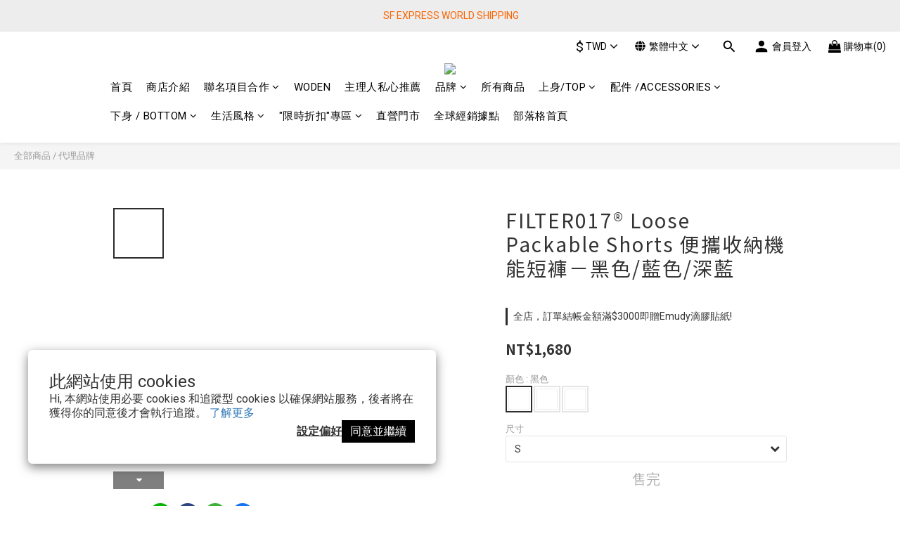

--- FILE ---
content_type: text/html; charset=utf-8
request_url: https://www.wodenclothing.net/products/filter017%C2%AE-loose-packable-shorts-%E4%BE%BF%E6%94%9C%E6%94%B6%E7%B4%8D%E6%A9%9F%E8%83%BD%E7%9F%AD%E8%A4%B2%EF%BC%8D%E9%BB%91%E8%89%B2%E8%97%8D%E8%89%B2%E6%B7%B1%E8%97%8D
body_size: 102229
content:
<!DOCTYPE html>
<html lang="zh-hant"><head>  <!-- prefetch dns -->
<meta http-equiv="x-dns-prefetch-control" content="on">
<link rel="dns-prefetch" href="https://cdn.shoplineapp.com">
<link rel="preconnect" href="https://cdn.shoplineapp.com" crossorigin>
<link rel="dns-prefetch" href="https://shoplineimg.com">
<link rel="preconnect" href="https://shoplineimg.com">
<link rel="dns-prefetch" href="https://shoplineimg.com">
<link rel="preconnect" href="https://shoplineimg.com" title="image-service-origin">

  <link rel="preload" href="https://cdn.shoplineapp.com/s/javascripts/currencies.js" as="script">




      <link rel="preload" as="image" href="https://shoplineimg.com/643cbf8cdd2f090067aaf3cb/65049d8e3bb3267475cf2b41/800x.webp?source_format=jpg" media="(max-height: 950px)">

<!-- Wrap what we need here -->


<!-- SEO -->
  
    <title ng-non-bindable>分享到     FILTER017® Loose Packable Shorts 便攜收納機能短褲－黑色/藍色</title>

  <meta name="description" content="以美軍訓練短褲為改良基礎，具輕量化、透氣、防潑水與速乾等特性，適用於城市日常與各種戶外運動。保留並提升其經典褲型與機能特性，嚴選皺洗尼龍面料防潑水加工製作，在利於運動的膝上長度考究上，增加內裏網布以及側部開衩設計、可調式卡扣束帶以及收納便攜的細節巧思，為基礎實用單品上展現飽滿細節的誠意之作。顏色：藍色深藍/黑色尺寸：S/M/L/XL材質：尼龍尺寸表S：腰圍 36 cm / 褲長 44 cm / 臀圍 62 Ccm / 褲腳寬 38 cmM：腰圍 38 cm">




<!-- Meta -->
  

    <meta property="og:title" content="分享到     FILTER017® Loose Packable Shorts 便攜收納機能短褲－黑色/藍色">

  <meta property="og:type" content="product"/>

    <meta property="og:url" content="https://www.wodenclothing.net/products/filter017®-loose-packable-shorts-便攜收納機能短褲－黑色藍色深藍">
    <link rel="canonical" href="https://www.wodenclothing.net/products/filter017®-loose-packable-shorts-便攜收納機能短褲－黑色藍色深藍">

  <meta property="og:description" content="以美軍訓練短褲為改良基礎，具輕量化、透氣、防潑水與速乾等特性，適用於城市日常與各種戶外運動。保留並提升其經典褲型與機能特性，嚴選皺洗尼龍面料防潑水加工製作，在利於運動的膝上長度考究上，增加內裏網布以及側部開衩設計、可調式卡扣束帶以及收納便攜的細節巧思，為基礎實用單品上展現飽滿細節的誠意之作。顏色：藍色深藍/黑色尺寸：S/M/L/XL材質：尼龍尺寸表S：腰圍 36 cm / 褲長 44 cm / 臀圍 62 Ccm / 褲腳寬 38 cmM：腰圍 38 cm">

    <meta property="og:image" content="https://img.shoplineapp.com/media/image_clips/65049d8e3bb3267475cf2b41/original.jpg?1694801293">
    <meta name="thumbnail" content="https://img.shoplineapp.com/media/image_clips/65049d8e3bb3267475cf2b41/original.jpg?1694801293">

    <meta property="fb:app_id" content="807214374204186">



    <script type="application/ld+json">
    {"@context":"https://schema.org","@type":"WebSite","name":"WODEN","url":"https://www.wodenclothing.net"}
    </script>


<!-- locale meta -->


  <meta name="viewport" content="width=device-width, initial-scale=1.0, viewport-fit=cover">
<meta name="mobile-web-app-capable" content="yes">
<meta name="format-detection" content="telephone=no" />
<meta name="google" value="notranslate">

<!-- Shop icon -->
  <link rel="shortcut icon" type="image/png" href="https://img.shoplineapp.com/media/image_clips/64b3c40cbf1f6c001aa2d2c6/original.png?1689502732">




<!--- Site Ownership Data -->
<!--- Site Ownership Data End-->

<!-- Styles -->


        <link rel="stylesheet" media="all" href="https://cdn.shoplineapp.com/assets/lib/bootstrap-3.4.1-4ccbe929d8684c8cc83f72911d02f011655dbd6b146a879612fadcdfa86fa7c7.css" onload="" />

        <link rel="stylesheet" media="print" href="https://cdn.shoplineapp.com/assets/theme_vendor-6eb73ce39fd4a86f966b1ab21edecb479a1d22cae142252ad701407277a4d3be.css" onload="this.media='all'" />


        <link rel="stylesheet" media="print" href="https://cdn.shoplineapp.com/assets/shop-2c8ce8b30f079a0263f27ffd5dfdfce0151366469f06a9a110fb7808a01448e0.css" onload="this.media=&quot;all&quot;" />

            <link rel="stylesheet" media="all" href="https://cdn.shoplineapp.com/assets/v2_themes/ultra_chic/page-product-detail-015b130e51f0ed36464eb1bc00f708ee54234f0f3dece7045cdd667a8c6dc8fb.css" onload="" />


    






  <link rel="stylesheet" media="all" href="https://cdn.shoplineapp.com/packs/css/intl_tel_input-0d9daf73.chunk.css" />








<script type="text/javascript">
  window.mainConfig = JSON.parse('{\"sessionId\":\"Mzc2MjRhNGNjYzkzNjBjN2E3MTAwMzQ1NzNlMmU2MTE=\\n\",\"merchantId\":\"643cbf8cdd2f090067aaf3cb\",\"appCoreHost\":\"shoplineapp.com\",\"assetHost\":\"https://cdn.shoplineapp.com/packs/\",\"apiBaseUrl\":\"http://shoplineapp.com\",\"eventTrackApi\":\"https://events.shoplytics.com/api\",\"frontCommonsApi\":\"https://front-commons.shoplineapp.com/api\",\"appendToUrl\":\"\",\"env\":\"production\",\"merchantData\":{\"_id\":\"643cbf8cdd2f090067aaf3cb\",\"addon_limit_enabled\":true,\"base_country_code\":\"TW\",\"base_currency\":{\"id\":\"twd\",\"iso_code\":\"TWD\",\"alternate_symbol\":\"NT$\",\"name\":\"New Taiwan Dollar\",\"symbol_first\":true,\"subunit_to_unit\":1},\"base_currency_code\":\"TWD\",\"beta_feature_keys\":[],\"brand_home_url\":\"https://www.wodenclothing.net\",\"checkout_setting\":{\"enable_membership_autocheck\":true,\"enable_subscription_autocheck\":false,\"enforce_user_login_on_checkout\":true,\"enable_sc_fast_checkout\":false,\"multi_checkout\":{\"enabled\":false}},\"current_plan_key\":\"basket\",\"current_theme_key\":\"ultra_chic\",\"delivery_option_count\":4,\"enabled_stock_reminder\":false,\"handle\":\"wodenjeng168\",\"identifier\":\"\",\"instagram_access_token\":\"IGQWRNLW8tbW5WcGhKX2hGNEZAxNGdTR3VpN0xvZAkpqLXd0MUVibU1HMkJiLXRjRndndXpQdmZATNEZAXcklOM3M2Wl9vNUgwY0k3MG1NeERYSHVuX0JqNEI1bmtGRU96V0ZAUaUhNa3BRb2FhQQZDZD\",\"instagram_id\":\"6331226990326862\",\"invoice_activation\":\"active\",\"is_image_service_enabled\":true,\"mobile_logo_media_url\":\"https://img.shoplineapp.com/media/image_clips/64b3e7d4bf1f6c001aa2e574/original.png?1689511892\",\"name\":\"WODEN\",\"order_setting\":{\"invoice_activation\":\"active\",\"current_invoice_service_provider\":\"tradevan\",\"short_message_activation\":\"inactive\",\"default_out_of_stock_reminder\":false,\"auto_cancel_expired_orders\":true,\"auto_revert_credit\":false,\"enabled_order_auth_expiry\":true,\"enable_order_split_einvoice_reissue\":false,\"no_duplicate_uniform_invoice\":true,\"hourly_auto_invoice\":true,\"enabled_location_id\":false,\"enabled_sf_hidden_product_name\":false,\"customer_return_order\":{\"enabled\":false,\"available_return_days\":\"7\"},\"customer_cancel_order\":{\"enabled\":false,\"auto_revert_credit\":false},\"invoice\":{\"tax_id\":\"\",\"tax_type\":\"1\"},\"invoice_tradevan\":{\"tax_id\":\"90175711\",\"oversea_tax_type\":\"5\",\"tax_type\":\"1\",\"n_p_o_b_a_n\":{\"name\":\"財團法人中華民國兒童癌症基金會\",\"code\":\"88888\",\"short_name\":\"兒癌基金會\",\"tax_id\":\"04140854\",\"county\":\"臺北市\"},\"source\":{\"business_group_code\":\"SL90175711\",\"business_type_code\":\"SLEC1\"},\"zero_tax_reason\":\"71\"},\"facebook_messenging\":{\"status\":\"active\"},\"status_update_sms\":{\"status\":\"deactivated\"},\"private_info_handle\":{\"enabled\":false,\"custom_fields_enabled\":false}},\"payment_method_count\":10,\"product_setting\":{\"enabled_product_review\":false,\"variation_display\":\"dropdown\",\"price_range_enabled\":true,\"enabled_pos_product_customized_price\":true,\"enabled_pos_product_price_tier\":false,\"preorder_add_to_cart_button_display\":\"depend_on_stock\",\"pos_product_channel_price_status\":\"off\",\"enabled_pos_pinned_product\":true},\"promotion_setting\":{\"show_promotion_reminder\":true,\"show_coupon\":true,\"multi_order_discount_strategy\":\"order_or_tier_promotion\",\"order_promotions_ignore_exclude_product\":true,\"order_gift_threshold_mode\":\"after_price_discounts\",\"order_free_shipping_threshold_mode\":\"after_all_discounts\",\"category_item_gift_threshold_mode\":\"before_discounts\",\"category_item_free_shipping_threshold_mode\":\"before_discounts\"},\"rollout_keys\":[\"2FA_google_authenticator\",\"3_layer_category\",\"3_layer_navigation\",\"3_layer_variation\",\"711_CB_13countries\",\"711_CB_pickup_TH\",\"711_c2b_report_v2\",\"711_cross_delivery\",\"AdminCancelRecurringSubscription_V1\",\"BasketSynchronizedToITC_V1\",\"MC_WA_Template_Management\",\"MC_manual_order\",\"MO_Apply_Coupon_Code\",\"StaffCanBeDeleted_V1\",\"SummaryStatement_V1\",\"UTM_export\",\"UTM_register\",\"abandoned_cart_notification\",\"add_system_fontstyle\",\"add_to_cart_revamp\",\"addon_products_limit_10\",\"addon_products_limit_unlimited\",\"addon_quantity\",\"address_format_batch2\",\"address_format_jp\",\"address_format_my\",\"address_format_us\",\"address_format_vn\",\"admin_app_extension\",\"admin_clientele_profile\",\"admin_custom_domain\",\"admin_image_service\",\"admin_logistic_bank_account\",\"admin_manual_order\",\"admin_realtime\",\"admin_vietnam_dong\",\"admin_whitelist_ip\",\"adminapp_order_form\",\"adminapp_wa_contacts_list\",\"ads_system_new_tab\",\"adyen_my_sc\",\"affiliate_by_product\",\"affiliate_dashboard\",\"affiliate_kol_report_appstore\",\"alipay_hk_sc\",\"amazon_product_review\",\"android_pos_agent_clockin_n_out\",\"android_pos_purchase_order_partial_in_storage\",\"android_pos_save_send_receipt\",\"android_pos_v2_force_upgrade_version_1-50-0_date_2025-08-30\",\"app_categories_filtering\",\"app_multiplan\",\"app_publish\",\"app_subscription_prorated_billing\",\"apply_multi_order_discount\",\"apps_store\",\"apps_store_blog\",\"apps_store_fb_comment\",\"apps_store_wishlist\",\"appstore_free_trial\",\"archive_order_data\",\"archive_order_ui\",\"assign_products_to_category\",\"auth_flow_revamp\",\"auto_credit\",\"auto_credit_notify\",\"auto_credit_percentage\",\"auto_credit_recurring\",\"auto_reply_comment\",\"auto_reply_fb\",\"auto_save_sf_plus_address\",\"availability_buy_online_pickup_instore\",\"availability_preview_buy_online_pickup_instore\",\"back_in_stock_appstore\",\"back_in_stock_notify\",\"basket_comparising_link_CNY\",\"basket_comparising_link_HKD\",\"basket_comparising_link_TWD\",\"basket_invoice_field\",\"basket_pricing_page_cny\",\"basket_pricing_page_hkd\",\"basket_pricing_page_myr\",\"basket_pricing_page_sgd\",\"basket_pricing_page_thb\",\"basket_pricing_page_twd\",\"basket_pricing_page_usd\",\"basket_pricing_page_vnd\",\"basket_subscription_coupon\",\"basket_subscription_email\",\"bianco_setting\",\"bidding_select_product\",\"bing_ads\",\"birthday_format_v2\",\"block_gtm_for_lighthouse\",\"blog\",\"blog_app\",\"blog_revamp_admin\",\"blog_revamp_admin_category\",\"blog_revamp_doublewrite\",\"blog_revamp_related_products\",\"blog_revamp_shop_category\",\"blog_revamp_singleread\",\"breadcrumb\",\"broadcast_addfilter\",\"broadcast_advanced_filters\",\"broadcast_analytics\",\"broadcast_center\",\"broadcast_clone\",\"broadcast_email_html\",\"broadcast_facebook_template\",\"broadcast_line_template\",\"broadcast_preset_time\",\"broadcast_to_unsubscribers_sms\",\"broadcast_unsubscribe_email\",\"bulk_action_customer\",\"bulk_action_product\",\"bulk_assign_point\",\"bulk_import_multi_lang\",\"bulk_payment_delivery_setting\",\"bulk_printing_labels_711C2C\",\"bulk_update_dynamic_fields\",\"bulk_update_job\",\"bulk_update_new_fields\",\"bulk_update_product_download_with_filter\",\"bulk_update_tag\",\"bulk_update_tag_enhancement\",\"bundle_add_type\",\"bundle_group\",\"bundle_page\",\"bundle_pricing\",\"bundle_promotion_apply_enhancement\",\"bundle_stackable\",\"buy_at_amazon\",\"buy_button\",\"buy_now_button\",\"buyandget_promotion\",\"callback_service\",\"cancel_order_by_customer\",\"cancel_order_by_customer_v2\",\"cart_addon\",\"cart_addon_condition\",\"cart_addon_limit\",\"cart_use_product_service\",\"cart_uuid\",\"category_banner_multiple\",\"category_limit_unlimited\",\"category_sorting\",\"channel_amazon\",\"channel_fb\",\"channel_integration\",\"channel_line\",\"charge_shipping_fee_by_product_qty\",\"chat_widget\",\"chat_widget_facebook\",\"chat_widget_ig\",\"chat_widget_line\",\"chat_widget_livechat\",\"chat_widget_whatsapp\",\"chatbot_card_carousel\",\"chatbot_card_template\",\"chatbot_image_widget\",\"chatbot_keywords_matching\",\"chatbot_welcome_template\",\"checkout_membercheckbox_toggle\",\"checkout_setting\",\"cn_pricing_page_2019\",\"combine_orders_app\",\"comment_list_export\",\"component_h1_tag\",\"connect_new_facebookpage\",\"consolidated_billing\",\"cookie_consent\",\"country_code\",\"coupon_center_back_to_cart\",\"coupon_notification\",\"coupon_v2\",\"create_staff_revamp\",\"credit_amount_condition_hidden\",\"credit_campaign\",\"credit_condition_5_tier_ec\",\"credit_installment_payment_fee_hidden\",\"credit_point_report\",\"credit_point_triggerpoint\",\"crm_email_custom\",\"crm_notify_preview\",\"crm_sms_custom\",\"crm_sms_notify\",\"cross_shop_tracker\",\"custom_css\",\"custom_notify\",\"custom_order_export\",\"customer_advanced_filter\",\"customer_coupon\",\"customer_custom_field_limit_5\",\"customer_data_secure\",\"customer_edit\",\"customer_export_v2\",\"customer_group\",\"customer_group_analysis\",\"customer_group_broadcast\",\"customer_group_filter_p2\",\"customer_group_filter_p3\",\"customer_group_regenerate\",\"customer_group_sendcoupon\",\"customer_group_smartrfm_filter\",\"customer_import_50000_failure_report\",\"customer_import_v2\",\"customer_import_v3\",\"customer_list\",\"customer_new_report\",\"customer_referral\",\"customer_referral_notify\",\"customer_search_match\",\"customer_tag\",\"dashboard_v2\",\"dashboard_v2_revamp\",\"date_picker_v2\",\"deep_link_support_linepay\",\"deep_link_support_payme\",\"deep_search\",\"default_theme_ultrachic\",\"delivery_time\",\"delivery_time_with_quantity\",\"design_submenu\",\"dev_center_app_store\",\"disable_footer_brand\",\"disable_old_upgrade_reminder\",\"domain_applicable\",\"doris_bien_setting\",\"dusk_setting\",\"ec_order_unlimit\",\"ecpay_expirydate\",\"ecpay_payment_gateway\",\"einvoice_bulk_update\",\"einvoice_edit\",\"einvoice_list_by_day\",\"einvoice_newlogic\",\"einvoice_tradevan\",\"email_credit_expire_notify\",\"email_custom\",\"email_member_forget_password_notify\",\"email_member_register_notify\",\"email_order_notify\",\"email_verification\",\"enable_body_script\",\"enable_calculate_api_promotion_apply\",\"enable_calculate_api_promotion_filter\",\"enable_cart_api\",\"enable_cart_service\",\"enable_corejs_splitting\",\"enable_lazysizes_image_tag\",\"enable_new_css_bundle\",\"enable_order_status_callback_revamp_for_promotion\",\"enable_order_status_callback_revamp_for_storefront\",\"enable_promotion_usage_record\",\"enable_shopjs_splitting\",\"enhanced_catalog_feed\",\"exclude_product\",\"exclude_product_v2\",\"execute_shipment_permission\",\"export_inventory_report_v2\",\"express_cart\",\"express_checkout_pages\",\"extend_reminder\",\"external_redeem_coupon\",\"facebook_ads\",\"facebook_dia\",\"facebook_line_promotion_notify\",\"facebook_login\",\"facebook_messenger_subscription\",\"facebook_notify\",\"facebook_pixel_manager\",\"fb_1on1_chat\",\"fb_broadcast\",\"fb_broadcast_sc\",\"fb_broadcast_sc_p2\",\"fb_comment_app\",\"fb_entrance_optimization\",\"fb_feed_unlimit\",\"fb_group\",\"fb_menu\",\"fb_messenger_onetime_notification\",\"fb_multi_category_feed\",\"fb_offline_conversions_api\",\"fb_pixel_matching\",\"fb_pixel_v2\",\"fb_post_management\",\"fb_product_set\",\"fb_quick_signup_link\",\"fb_shop_now_button\",\"fb_ssapi\",\"fb_sub_button\",\"fb_welcome_msg\",\"fbe_oe\",\"fbe_shop\",\"fbe_v2\",\"fbe_v2_edit\",\"feature_alttag_phase1\",\"feature_alttag_phase2\",\"flash_price_campaign\",\"fm_order_receipt\",\"fmt_c2c_newlabel\",\"fmt_revision\",\"footer_brand\",\"footer_builder\",\"footer_builder_new\",\"form_builder\",\"form_builder_access\",\"form_builder_user_management\",\"form_builder_v2_elements\",\"form_builder_v2_receiver\",\"form_builder_v2_report\",\"freeshipping_promotion_condition\",\"get_coupon\",\"get_promotions_by_cart\",\"gift_promotion_condition\",\"gift_shipping_promotion_discount_condition\",\"gifts_limit_10\",\"gifts_limit_unlimited\",\"gmv_revamp\",\"godaddy\",\"google_ads_api\",\"google_ads_manager\",\"google_analytics_4\",\"google_analytics_manager\",\"google_content_api\",\"google_dynamic_remarketing_tag\",\"google_enhanced_conversions\",\"google_preorder_feed\",\"google_product_category_3rdlayer\",\"google_recaptcha\",\"google_remarketing_manager\",\"google_signup_login\",\"google_tag_manager\",\"gp_tw_sc\",\"group_url_bind_post_live\",\"h2_tag_phase1\",\"hct_logistics_bills_report\",\"hidden_product\",\"hidden_product_p2\",\"hide_credit_point_record_balance\",\"hk_pricing_page_2019\",\"hkd_pricing_page_disabled_2020\",\"ig_browser_notify\",\"ig_live\",\"ig_login_entrance\",\"ig_new_api\",\"image_gallery\",\"image_gallery_p2\",\"image_host_by_region\",\"image_limit_100000\",\"image_limit_30000\",\"image_widget_mobile\",\"inbox_manual_order\",\"inbox_send_cartlink\",\"increase_variation_limit\",\"instagram_create_post\",\"instagram_post_sales\",\"instant_order_form\",\"integrated_label_711\",\"integrated_sfexpress\",\"integration_one\",\"inventory_change_reason\",\"inventory_search_v2\",\"job_api_products_export\",\"job_api_user_export\",\"job_product_import\",\"jquery_v3\",\"kingsman_v2_setting\",\"layout_engine_service_kingsman_blogs\",\"layout_engine_service_kingsman_member_center\",\"layout_engine_service_kingsman_pdp\",\"layout_engine_service_kingsman_plp\",\"layout_engine_service_kingsman_promotions\",\"line_1on1_chat\",\"line_abandon_notification\",\"line_ads_tag\",\"line_broadcast\",\"line_ec\",\"line_in_chat_shopping\",\"line_live\",\"line_login\",\"line_login_mobile\",\"line_point_cpa_tag\",\"line_shopping_new_fields\",\"line_signup\",\"live_after_keyword\",\"live_ai_tag_comments\",\"live_announce_bids\",\"live_announce_buyer\",\"live_bidding\",\"live_broadcast_v2\",\"live_bulk_checkoutlink\",\"live_bulk_edit\",\"live_checkout_notification\",\"live_checkout_notification_all\",\"live_checkout_notification_message\",\"live_comment_discount\",\"live_comment_robot\",\"live_create_product_v2\",\"live_crosspost\",\"live_dashboard_product\",\"live_event_discount\",\"live_event_polls\",\"live_exclusive_price\",\"live_fb_group\",\"live_fhd_video\",\"live_general_settings\",\"live_group_event\",\"live_host_panel\",\"live_ig_messenger_broadcast\",\"live_ig_product_recommend\",\"live_im_switch\",\"live_keyword_switch\",\"live_line_broadcast\",\"live_line_management\",\"live_line_multidisplay\",\"live_luckydraw_enhancement\",\"live_messenger_broadcast\",\"live_multi_channel_livestream\",\"live_order_block\",\"live_print_advanced\",\"live_product_recommend\",\"live_shopline_announcement\",\"live_shopline_beauty_filter\",\"live_shopline_keyword\",\"live_shopline_product_card\",\"live_shopline_view\",\"live_shopline_view_marquee\",\"live_show_storefront_facebook\",\"live_show_storefront_shopline\",\"live_stream_settings\",\"locale_revamp\",\"lock_cart_sc_product\",\"logistic_bill_v2_711_b2c\",\"logistic_bill_v2_711_c2c\",\"logo_favicon\",\"luckydraw_products\",\"luckydraw_qualification\",\"manual_activation\",\"manual_order\",\"manual_order_7-11\",\"manual_order_ec_to_sc\",\"manually_bind_post\",\"marketing_affiliate\",\"marketing_affiliate_p2\",\"mc-history-instant\",\"mc_711crossborder\",\"mc_ad_tag\",\"mc_assign_message\",\"mc_auto_bind_member\",\"mc_autoreply_cotent\",\"mc_autoreply_question\",\"mc_autoreply_trigger\",\"mc_broadcast\",\"mc_broadcast_v2\",\"mc_bulk_read\",\"mc_chatbot_template\",\"mc_delete_message\",\"mc_edit_cart\",\"mc_history_instant\",\"mc_history_post\",\"mc_im\",\"mc_inbox_autoreply\",\"mc_input_status\",\"mc_instant_notifications\",\"mc_invoicetitle_optional\",\"mc_keyword_autotagging\",\"mc_line_broadcast\",\"mc_line_broadcast_all_friends\",\"mc_line_cart\",\"mc_logistics_hct\",\"mc_logistics_tcat\",\"mc_manage_blacklist\",\"mc_mark_todo\",\"mc_new_menu\",\"mc_phone_tag\",\"mc_reminder_unpaid\",\"mc_reply_pic\",\"mc_setting_message\",\"mc_setting_orderform\",\"mc_shop_message_refactor\",\"mc_smart_advice\",\"mc_sort_waitingtime\",\"mc_sort_waitingtime_new\",\"mc_tw_invoice\",\"media_gcp_upload\",\"member_center_profile_revamp\",\"member_import_notify\",\"member_info_reward\",\"member_info_reward_subscription\",\"member_password_setup_notify\",\"member_points\",\"member_points_notify\",\"member_price\",\"membership_tier_double_write\",\"membership_tier_notify\",\"membership_tiers\",\"memebr_center_point_credit_revamp\",\"menu_limit_100\",\"menu_limit_unlimited\",\"merchant_automatic_payment_setting\",\"message_center_v3\",\"message_revamp\",\"mo_remove_discount\",\"mobile_and_email_signup\",\"mobile_signup_p2\",\"modularize_address_format\",\"molpay_credit_card\",\"multi_lang\",\"multicurrency\",\"my_pricing_page_2019\",\"myapp_reauth_alert\",\"myr_pricing_page_disabled_2020\",\"new_app_subscription\",\"new_layout_for_mobile_and_pc\",\"new_onboarding_flow\",\"new_return_management\",\"new_settings_apply_all_promotion\",\"new_signup_flow\",\"new_sinopac_3d\",\"notification_custom_sending_time\",\"npb_theme_philia\",\"npb_widget_font_size_color\",\"ob_revamp\",\"ob_sgstripe\",\"ob_twecpay\",\"oceanpay\",\"old_fbe_removal\",\"onboarding_basketplan\",\"onboarding_handle\",\"one_new_filter\",\"one_page_store\",\"one_page_store_1000\",\"one_page_store_checkout\",\"one_page_store_clone\",\"one_page_store_product_set\",\"online_credit_redemption_toggle\",\"online_store_design\",\"online_store_design_setup_guide_basketplan\",\"open_api_management\",\"order_add_to_cart\",\"order_archive_calculation_revamp_crm_amount\",\"order_archive_calculation_revamp_crm_member\",\"order_archive_product_testing\",\"order_archive_testing\",\"order_archive_testing_crm\",\"order_archive_testing_order_details\",\"order_archive_testing_return_order\",\"order_confirmation_slip_upload\",\"order_custom_field_limit_5\",\"order_custom_notify\",\"order_decoupling_product_revamp\",\"order_discount_stackable\",\"order_export_366day\",\"order_export_v2\",\"order_filter_shipped_date\",\"order_message_broadcast\",\"order_new_source\",\"order_promotion_split\",\"order_search_custom_field\",\"order_search_sku\",\"order_select_across_pages\",\"order_sms_notify\",\"order_split\",\"order_status_non_automation\",\"order_status_tag_color\",\"order_tag\",\"orderemail_new_logic\",\"other_custom_notify\",\"out_of_stock_order\",\"page_builder_revamp\",\"page_builder_revamp_theme_setting\",\"page_builder_revamp_theme_setting_initialized\",\"page_builder_section_cache_enabled\",\"page_builder_widget_accordion\",\"page_builder_widget_blog\",\"page_builder_widget_category\",\"page_builder_widget_collage\",\"page_builder_widget_countdown\",\"page_builder_widget_custom_liquid\",\"page_builder_widget_instagram\",\"page_builder_widget_product_text\",\"page_builder_widget_subscription\",\"page_builder_widget_video\",\"page_limit_unlimited\",\"page_view_cache\",\"pakpobox\",\"partial_free_shipping\",\"payme\",\"payment_condition\",\"payment_fee_config\",\"payment_image\",\"payment_slip_notify\",\"paypal_upgrade\",\"pdp_image_lightbox\",\"pdp_image_lightbox_icon\",\"pending_subscription\",\"philia_setting\",\"pickup_remember_store\",\"plp_label_wording\",\"plp_product_seourl\",\"plp_variation_selector\",\"plp_wishlist\",\"point_campaign\",\"point_redeem_to_cash\",\"pos_only_product_settings\",\"pos_retail_store_price\",\"pos_setup_guide_basketplan\",\"post_cancel_connect\",\"post_commerce_stack_comment\",\"post_fanpage_luckydraw\",\"post_fb_group\",\"post_general_setting\",\"post_lock_pd\",\"post_sales_dashboard\",\"postsale_auto_reply\",\"postsale_create_post\",\"postsale_ig_auto_reply\",\"postsales_connect_multiple_posts\",\"preorder_limit\",\"preset_publish\",\"product_available_time\",\"product_cost_permission\",\"product_feed_info\",\"product_feed_manager_availability\",\"product_feed_revamp\",\"product_index_v2\",\"product_info\",\"product_limit_1000\",\"product_limit_unlimited\",\"product_log_v2\",\"product_page_limit_10\",\"product_quantity_update\",\"product_recommendation_abtesting\",\"product_revamp_doublewrite\",\"product_revamp_singleread\",\"product_review_import\",\"product_review_import_installable\",\"product_review_plp\",\"product_review_reward\",\"product_search\",\"product_set_revamp\",\"product_set_show_out_of_stock\",\"product_set_v2_enhancement\",\"product_summary\",\"promotion_blacklist\",\"promotion_filter_by_date\",\"promotion_first_purchase\",\"promotion_hour\",\"promotion_limit_10\",\"promotion_limit_100\",\"promotion_limit_unlimited\",\"promotion_minitem\",\"promotion_page\",\"promotion_page_reminder\",\"promotion_page_seo_button\",\"promotion_record_archive_test\",\"promotion_reminder\",\"purchase_limit_campaign\",\"quick_answer\",\"recaptcha_reset_pw\",\"redirect_301_settings\",\"rejected_bill_reminder\",\"remove_fblike_sc\",\"repay_cookie\",\"replace_janus_interface\",\"replace_lms_old_oa_interface\",\"reports\",\"revert_credit\",\"revert_credit_p2\",\"revert_credit_status\",\"sales_dashboard\",\"sangria_setting\",\"sc_advanced_keyword\",\"sc_ai_chat_analysis\",\"sc_ai_suggested_reply\",\"sc_alipay_standard\",\"sc_atm\",\"sc_auto_bind_member\",\"sc_autodetect_address\",\"sc_autodetect_paymentslip\",\"sc_autoreply_icebreaker\",\"sc_broadcast_permissions\",\"sc_clearcart\",\"sc_clearcart_all\",\"sc_comment_label\",\"sc_comment_list\",\"sc_conversations_statistics_sunset\",\"sc_download_adminapp\",\"sc_facebook_broadcast\",\"sc_facebook_live\",\"sc_fb_ig_subscription\",\"sc_gpt_chatsummary\",\"sc_gpt_content_generator\",\"sc_gpt_knowledge_base\",\"sc_group_pm_commentid\",\"sc_group_webhook\",\"sc_intercom\",\"sc_keywords\",\"sc_line_live_pl\",\"sc_list_search\",\"sc_live_line\",\"sc_lock_inventory\",\"sc_manual_order\",\"sc_mc_settings\",\"sc_mo_711emap\",\"sc_order_unlimit\",\"sc_outstock_msg\",\"sc_overall_statistics\",\"sc_overall_statistics_api_v3\",\"sc_overall_statistics_v2\",\"sc_pickup\",\"sc_post_feature\",\"sc_product_set\",\"sc_product_variation\",\"sc_sidebar\",\"sc_similar_question_replies\",\"sc_slp_subscription_promotion\",\"sc_standard\",\"sc_store_pickup\",\"sc_wa_contacts_list\",\"sc_wa_message_report\",\"sc_wa_permissions\",\"scheduled_home_page\",\"search_function_image_gallery\",\"security_center\",\"select_all_customer\",\"select_all_inventory\",\"send_coupon_notification\",\"session_expiration_period\",\"setup_guide_basketplan\",\"sfexpress_centre\",\"sfexpress_eflocker\",\"sfexpress_service\",\"sfexpress_store\",\"sg_onboarding_currency\",\"share_cart_link\",\"shop_builder_plp\",\"shop_category_filter\",\"shop_category_filter_bulk_action\",\"shop_product_search_rate_limit\",\"shop_related_recaptcha\",\"shop_template_advanced_setting\",\"shopback_cashback\",\"shopline_captcha\",\"shopline_email_captcha\",\"shopline_product_reviews\",\"shoplytics_api_ordersales_v4\",\"shoplytics_api_psa_wide_table\",\"shoplytics_benchmark\",\"shoplytics_broadcast_api_v3\",\"shoplytics_channel_store_permission\",\"shoplytics_credit_analysis\",\"shoplytics_customer_refactor_api_v3\",\"shoplytics_date_picker_v2\",\"shoplytics_event_realtime_refactor_api_v3\",\"shoplytics_events_api_v3\",\"shoplytics_export_flex\",\"shoplytics_homepage_v2\",\"shoplytics_invoices_api_v3\",\"shoplytics_lite\",\"shoplytics_membership_tier_growth\",\"shoplytics_orders_api_v3\",\"shoplytics_ordersales_v3\",\"shoplytics_payments_api_v3\",\"shoplytics_pro\",\"shoplytics_product_revamp_api_v3\",\"shoplytics_promotions_api_v3\",\"shoplytics_psa_multi_stores_export\",\"shoplytics_psa_sub_categories\",\"shoplytics_rfim_enhancement_v3\",\"shoplytics_session_metrics\",\"shoplytics_staff_api_v3\",\"shoplytics_to_hd\",\"shopper_app_entrance\",\"shopping_session_enabled\",\"signin_register_revamp\",\"skya_setting\",\"sl_admin_inventory_count\",\"sl_admin_inventory_transfer\",\"sl_admin_purchase_order\",\"sl_admin_supplier\",\"sl_logistics_bulk_action\",\"sl_logistics_fmt_freeze\",\"sl_logistics_modularize\",\"sl_payment_alipay\",\"sl_payment_cc\",\"sl_payment_standard_v2\",\"sl_payment_type_check\",\"sl_payments_apple_pay\",\"sl_payments_cc_promo\",\"sl_payments_my_cc\",\"sl_payments_my_fpx\",\"sl_payments_sg_cc\",\"sl_payments_tw_cc\",\"sl_pos\",\"sl_pos_SHOPLINE_Payments_tw\",\"sl_pos_admin\",\"sl_pos_admin_cancel_order\",\"sl_pos_admin_delete_order\",\"sl_pos_admin_inventory_transfer\",\"sl_pos_admin_order_archive_testing\",\"sl_pos_admin_purchase_order\",\"sl_pos_admin_register_shift\",\"sl_pos_admin_staff\",\"sl_pos_agent_by_channel\",\"sl_pos_agent_clockin_n_out\",\"sl_pos_agent_performance\",\"sl_pos_android_A4_printer\",\"sl_pos_android_check_cart_items_with_local_db\",\"sl_pos_android_order_reduction\",\"sl_pos_android_receipt_enhancement\",\"sl_pos_app_order_archive_testing\",\"sl_pos_app_transaction_filter_enhance\",\"sl_pos_apps_store\",\"sl_pos_bugfender_log_reduction\",\"sl_pos_bulk_import_update_enhancement\",\"sl_pos_check_duplicate_create_order\",\"sl_pos_claim_coupon\",\"sl_pos_convert_order_to_cart_by_snapshot\",\"sl_pos_credit_redeem\",\"sl_pos_customerID_duplicate_check\",\"sl_pos_customer_info_enhancement\",\"sl_pos_customer_product_preference\",\"sl_pos_customized_price\",\"sl_pos_disable_touchid_unlock\",\"sl_pos_discount\",\"sl_pos_einvoice_alert\",\"sl_pos_einvoice_refactor\",\"sl_pos_feature_permission\",\"sl_pos_force_upgrade_1-109-0\",\"sl_pos_force_upgrade_1-110-1\",\"sl_pos_free_gifts_promotion\",\"sl_pos_from_Swift_to_OC\",\"sl_pos_iOS_A4_printer\",\"sl_pos_iOS_app_transaction_filter_enhance\",\"sl_pos_iOS_cashier_revamp_cart\",\"sl_pos_iOS_cashier_revamp_product_list\",\"sl_pos_iPadOS_version_upgrade_remind_16_0_0\",\"sl_pos_initiate_couchbase\",\"sl_pos_inventory_count\",\"sl_pos_inventory_count_difference_reason\",\"sl_pos_inventory_count_for_selected_products\",\"sl_pos_inventory_feature_module\",\"sl_pos_inventory_transfer_insert_enhancement\",\"sl_pos_inventory_transfer_request\",\"sl_pos_invoice_carrier_scan\",\"sl_pos_invoice_product_name_filter\",\"sl_pos_invoice_swiftUI_revamp\",\"sl_pos_invoice_toast_show\",\"sl_pos_ios_receipt_info_enhancement\",\"sl_pos_ios_small_label_enhancement\",\"sl_pos_ios_version_upgrade_remind\",\"sl_pos_itc\",\"sl_pos_logo_terms_and_condition\",\"sl_pos_member_points\",\"sl_pos_member_price\",\"sl_pos_multiple_payments\",\"sl_pos_new_report_customer_analysis\",\"sl_pos_new_report_daily_payment_methods\",\"sl_pos_new_report_overview\",\"sl_pos_new_report_product_preorder\",\"sl_pos_new_report_transaction_detail\",\"sl_pos_no_minimum_age\",\"sl_pos_one_einvoice_setting\",\"sl_pos_order_reduction\",\"sl_pos_order_refactor_admin\",\"sl_pos_order_upload_using_pos_service\",\"sl_pos_partial_return\",\"sl_pos_password_setting_refactor\",\"sl_pos_payment\",\"sl_pos_payment_method_picture\",\"sl_pos_payment_method_prioritized_and_hidden\",\"sl_pos_payoff_preorder\",\"sl_pos_pin_products\",\"sl_pos_price_by_channel\",\"sl_pos_product_add_to_cart_refactor\",\"sl_pos_product_set\",\"sl_pos_product_variation_ui\",\"sl_pos_promotion\",\"sl_pos_promotion_by_channel\",\"sl_pos_purchase_order_onlinestore\",\"sl_pos_purchase_order_partial_in_storage\",\"sl_pos_receipt_enhancement\",\"sl_pos_receipt_information\",\"sl_pos_receipt_preorder_return_enhancement\",\"sl_pos_receipt_setting_by_channel\",\"sl_pos_receipt_swiftUI_revamp\",\"sl_pos_register_shift\",\"sl_pos_report_shoplytics_psi\",\"sl_pos_revert_credit\",\"sl_pos_save_send_receipt\",\"sl_pos_shopline_payment_invoice_new_flow\",\"sl_pos_show_coupon\",\"sl_pos_stock_refactor\",\"sl_pos_supplier_refactor\",\"sl_pos_terminal_bills\",\"sl_pos_terminal_settlement\",\"sl_pos_terminal_tw\",\"sl_pos_toast_revamp\",\"sl_pos_transaction_conflict\",\"sl_pos_transaction_view_admin\",\"sl_pos_transfer_onlinestore\",\"sl_pos_user_permission\",\"sl_pos_variation_setting_refactor\",\"sl_purchase_order_search_create_enhancement\",\"slp_bank_promotion\",\"slp_product_subscription\",\"slp_remember_credit_card\",\"slp_swap\",\"smart_omo_appstore\",\"smart_omo_credits\",\"smart_omo_customer_tag_note\",\"smart_omo_express_cart\",\"smart_omo_points\",\"smart_omo_redeem_coupon\",\"smart_omo_send_coupon\",\"smart_omo_show_coupon\",\"smart_product_recommendation\",\"smart_product_recommendation_regular\",\"smart_recommended_related_products\",\"sms_broadcast\",\"sms_custom\",\"sms_with_shop_name\",\"social_channel_revamp\",\"social_channel_user\",\"social_name_in_order\",\"sort_out_of_stock_products_last\",\"split_order_applied_creditpoint\",\"sso_lang_th\",\"sso_lang_vi\",\"staff_elasticsearch\",\"staff_limit_5\",\"staff_limit_unlimited\",\"staff_service_migration\",\"static_resource_host_by_region\",\"stop_slp_approvedemail\",\"store_crm_pwa\",\"store_pick_up\",\"store_referral_export_import\",\"store_referral_setting\",\"storefront_app_extension\",\"storefront_return\",\"stripe_3d_secure\",\"stripe_3ds_cny\",\"stripe_3ds_hkd\",\"stripe_3ds_myr\",\"stripe_3ds_sgd\",\"stripe_3ds_thb\",\"stripe_3ds_usd\",\"stripe_3ds_vnd\",\"stripe_google_pay\",\"stripe_payment_intents\",\"stripe_radar\",\"stripe_subscription_my_account\",\"structured_data\",\"studio_livestream\",\"sub_sgstripe\",\"subscription_config_edit\",\"subscription_config_edit_delivery_payment\",\"subscription_currency\",\"subscription_order_expire_notify\",\"subscription_order_notify\",\"subscription_product\",\"subscription_promotion\",\"tappay_3D_secure\",\"tappay_sdk_v2_3_2\",\"tappay_sdk_v3\",\"tax_inclusive_setting\",\"taxes_settings\",\"tcat_711pickup_sl_logisitics\",\"tcat_logistics_bills_report\",\"tcat_newlabel\",\"th_pricing_page_2020\",\"thb_pricing_page_disabled_2020\",\"theme_bianco\",\"theme_doris_bien\",\"theme_kingsman_v2\",\"theme_level_3\",\"theme_sangria\",\"theme_ultrachic\",\"tier_birthday_credit\",\"tier_member_points\",\"tier_member_price\",\"tier_reward_app_availability\",\"tier_reward_app_p2\",\"tier_reward_credit\",\"tnc-checkbox\",\"toggle_mobile_category\",\"tw_app_shopback_cashback\",\"tw_fm_sms\",\"tw_pricing_page_2019\",\"tw_stripe_subscription\",\"twd_pricing_page_disabled_2020\",\"uc_integration\",\"uc_v2_endpoints\",\"ultra_setting\",\"unified_admin\",\"use_ngram_for_order_search\",\"user_center_social_channel\",\"user_credits\",\"variant_image_selector\",\"variant_saleprice_cost_weight\",\"variation_label_swatches\",\"varm_setting\",\"vn_pricing_page_2020\",\"vnd_pricing_page_disabled_2020\",\"wa_broadcast_customer_group\",\"wa_system_template\",\"wa_template_custom_content\",\"whatsapp_accept_marketing\",\"whatsapp_catalog\",\"whatsapp_extension\",\"whatsapp_order_form\",\"whatsapp_orderstatus_toggle\",\"wishlist_app\",\"yahoo_dot\",\"youtube_live_shopping\",\"zotabox_installable\"],\"shop_default_home_url\":\"https://wodenjeng168.shoplineapp.com\",\"shop_status\":\"open\",\"show_sold_out\":true,\"sl_payment_merchant_id\":\"2326448727620986880\",\"supported_languages\":[\"en\",\"zh-hant\"],\"tags\":[\"fashion\"],\"time_zone\":\"Asia/Taipei\",\"updated_at\":\"2026-01-20T15:44:15.801Z\",\"user_setting\":{\"_id\":\"643cbf8c75d2e0002339efa5\",\"created_at\":\"2023-04-17T03:39:56.348Z\",\"data\":{\"general_fields\":[{\"type\":\"gender\",\"options\":{\"order\":{\"include\":\"false\",\"required\":\"false\"},\"signup\":{\"include\":\"false\",\"required\":\"false\"},\"profile\":{\"include\":\"false\",\"required\":\"false\"}}},{\"type\":\"birthday\",\"options\":{\"order\":{\"include\":\"false\",\"required\":\"false\"},\"signup\":{\"include\":\"false\",\"required\":\"false\"},\"profile\":{\"include\":\"false\",\"required\":\"false\"}}}],\"minimum_age_limit\":13,\"custom_fields\":[],\"signup_method\":\"mobile\",\"sms_verification\":{\"status\":\"false\",\"supported_countries\":[\"*\"]},\"facebook_login\":{\"status\":\"inactive\",\"app_id\":\"807214374204186\"},\"google_login\":{\"status\":\"inactive\",\"client_id\":\"\",\"client_secret\":\"\"},\"enable_facebook_comment\":null,\"facebook_comment\":null,\"line_login\":{\"status\":\"inactive\"},\"recaptcha_signup\":{\"status\":\"false\",\"site_key\":\"\"},\"email_verification\":{\"status\":\"true\"},\"login_with_verification\":{\"status\":\"true\"},\"upgrade_reminder\":{\"status\":\"active\"},\"enable_user_credit\":true,\"birthday_format\":\"YYYY/MM/DD\",\"send_birthday_credit_period\":\"daily\",\"member_info_reward\":{\"enabled\":false,\"reward_on\":[],\"subscription_reward_on\":[],\"coupons\":{\"enabled\":false,\"promotion_ids\":[]}},\"enable_age_policy\":true,\"force_complete_info\":true},\"item_type\":\"\",\"key\":\"users\",\"name\":null,\"owner_id\":\"643cbf8cdd2f090067aaf3cb\",\"owner_type\":\"Merchant\",\"publish_status\":\"published\",\"status\":\"active\",\"updated_at\":\"2025-10-19T06:23:43.447Z\",\"value\":null}},\"localeData\":{\"loadedLanguage\":{\"name\":\"繁體中文\",\"code\":\"zh-hant\"},\"supportedLocales\":[{\"name\":\"English\",\"code\":\"en\"},{\"name\":\"繁體中文\",\"code\":\"zh-hant\"}]},\"currentUser\":null,\"themeSettings\":{\"hide_language_selector\":false,\"is_multicurrency_enabled\":true,\"messages_enabled\":false,\"hide_languages\":\"\",\"mobile_categories_collapsed\":true,\"mobile_categories_removed\":true,\"categories_collapsed\":true,\"image_fill\":true,\"variation_image_selector_enabled\":true,\"variation_image_selector_variation\":1,\"plp_variation_selector\":{\"enabled\":true,\"show_variation\":1},\"category_page\":\"24\",\"hide_share_buttons\":false,\"goto_top\":true,\"enable_gdpr_cookies_banner\":true,\"enabled_quick_cart\":true,\"buy_now_background\":\"fa6400\",\"buy_now_button\":{\"enabled\":true,\"color\":\"FF7F50\"},\"plp_wishlist\":false,\"opens_in_new_tab\":false,\"show_promotions_on_product\":true,\"page_background\":\"ffffff\",\"page_text\":\"333333\",\"page_text_link\":\"3493fb\",\"announcement_background\":\"ededed\",\"announcement_text\":\"fa6400\",\"header_background\":\"ffffff\",\"header_text\":\"000000\",\"header_icon\":\"000000\",\"primary_background\":\"2c2c2c\",\"primary_text\":\"ffffff\",\"buy_now_text\":\"ffffff\",\"footer_background\":\"ededed\",\"footer_text\":\"666666\",\"footer_icon\":\"666666\",\"copyright_background\":\"666666\",\"copyright_text\":\"FAFAFA\",\"font_title\":\"Noto Sans\",\"font_size_title\":\"1\",\"font_paragraph\":\"Roboto\",\"font_size_paragraph\":\"1\",\"updated_with_new_page_builder\":true,\"secondary_color\":\"fa6400\",\"product_promotion_label_background\":\"e1e1e1\"},\"isMultiCurrencyEnabled\":true,\"features\":{\"plans\":{\"free\":{\"member_price\":false,\"cart_addon\":false,\"google_analytics_ecommerce\":false,\"membership\":false,\"shopline_logo\":true,\"user_credit\":{\"manaul\":false,\"auto\":false},\"variant_image_selector\":false},\"standard\":{\"member_price\":false,\"cart_addon\":false,\"google_analytics_ecommerce\":false,\"membership\":false,\"shopline_logo\":true,\"user_credit\":{\"manaul\":false,\"auto\":false},\"variant_image_selector\":false},\"starter\":{\"member_price\":false,\"cart_addon\":false,\"google_analytics_ecommerce\":false,\"membership\":false,\"shopline_logo\":true,\"user_credit\":{\"manaul\":false,\"auto\":false},\"variant_image_selector\":false},\"pro\":{\"member_price\":false,\"cart_addon\":false,\"google_analytics_ecommerce\":false,\"membership\":false,\"shopline_logo\":false,\"user_credit\":{\"manaul\":false,\"auto\":false},\"variant_image_selector\":false},\"business\":{\"member_price\":false,\"cart_addon\":false,\"google_analytics_ecommerce\":true,\"membership\":true,\"shopline_logo\":false,\"user_credit\":{\"manaul\":false,\"auto\":false},\"facebook_comments_plugin\":true,\"variant_image_selector\":false},\"basic\":{\"member_price\":false,\"cart_addon\":false,\"google_analytics_ecommerce\":false,\"membership\":false,\"shopline_logo\":false,\"user_credit\":{\"manaul\":false,\"auto\":false},\"variant_image_selector\":false},\"basic2018\":{\"member_price\":false,\"cart_addon\":false,\"google_analytics_ecommerce\":false,\"membership\":false,\"shopline_logo\":true,\"user_credit\":{\"manaul\":false,\"auto\":false},\"variant_image_selector\":false},\"sc\":{\"member_price\":false,\"cart_addon\":false,\"google_analytics_ecommerce\":true,\"membership\":false,\"shopline_logo\":true,\"user_credit\":{\"manaul\":false,\"auto\":false},\"facebook_comments_plugin\":true,\"facebook_chat_plugin\":true,\"variant_image_selector\":false},\"advanced\":{\"member_price\":false,\"cart_addon\":false,\"google_analytics_ecommerce\":true,\"membership\":false,\"shopline_logo\":false,\"user_credit\":{\"manaul\":false,\"auto\":false},\"facebook_comments_plugin\":true,\"facebook_chat_plugin\":true,\"variant_image_selector\":false},\"premium\":{\"member_price\":true,\"cart_addon\":true,\"google_analytics_ecommerce\":true,\"membership\":true,\"shopline_logo\":false,\"user_credit\":{\"manaul\":true,\"auto\":true},\"google_dynamic_remarketing\":true,\"facebook_comments_plugin\":true,\"facebook_chat_plugin\":true,\"wish_list\":true,\"facebook_messenger_subscription\":true,\"product_feed\":true,\"express_checkout\":true,\"variant_image_selector\":true},\"enterprise\":{\"member_price\":true,\"cart_addon\":true,\"google_analytics_ecommerce\":true,\"membership\":true,\"shopline_logo\":false,\"user_credit\":{\"manaul\":true,\"auto\":true},\"google_dynamic_remarketing\":true,\"facebook_comments_plugin\":true,\"facebook_chat_plugin\":true,\"wish_list\":true,\"facebook_messenger_subscription\":true,\"product_feed\":true,\"express_checkout\":true,\"variant_image_selector\":true},\"crossborder\":{\"member_price\":true,\"cart_addon\":true,\"google_analytics_ecommerce\":true,\"membership\":true,\"shopline_logo\":false,\"user_credit\":{\"manaul\":true,\"auto\":true},\"google_dynamic_remarketing\":true,\"facebook_comments_plugin\":true,\"facebook_chat_plugin\":true,\"wish_list\":true,\"facebook_messenger_subscription\":true,\"product_feed\":true,\"express_checkout\":true,\"variant_image_selector\":true},\"o2o\":{\"member_price\":true,\"cart_addon\":true,\"google_analytics_ecommerce\":true,\"membership\":true,\"shopline_logo\":false,\"user_credit\":{\"manaul\":true,\"auto\":true},\"google_dynamic_remarketing\":true,\"facebook_comments_plugin\":true,\"facebook_chat_plugin\":true,\"wish_list\":true,\"facebook_messenger_subscription\":true,\"product_feed\":true,\"express_checkout\":true,\"subscription_product\":true,\"variant_image_selector\":true}}},\"requestCountry\":\"US\",\"trackerEventData\":{\"Product ID\":\"65049e76a55dd666b92ba996\"},\"isRecaptchaEnabled\":false,\"isRecaptchaEnterprise\":true,\"recaptchaEnterpriseSiteKey\":\"6LeMcv0hAAAAADjAJkgZLpvEiuc6migO0KyLEadr\",\"recaptchaEnterpriseCheckboxSiteKey\":\"6LfQVEEoAAAAAAzllcvUxDYhfywH7-aY52nsJ2cK\",\"recaptchaSiteKey\":\"6LeMcv0hAAAAADjAJkgZLpvEiuc6migO0KyLEadr\",\"currencyData\":{\"supportedCurrencies\":[{\"name\":\"$ HKD\",\"symbol\":\"$\",\"iso_code\":\"hkd\"},{\"name\":\"P MOP\",\"symbol\":\"P\",\"iso_code\":\"mop\"},{\"name\":\"¥ CNY\",\"symbol\":\"¥\",\"iso_code\":\"cny\"},{\"name\":\"$ TWD\",\"symbol\":\"$\",\"iso_code\":\"twd\"},{\"name\":\"$ USD\",\"symbol\":\"$\",\"iso_code\":\"usd\"},{\"name\":\"$ SGD\",\"symbol\":\"$\",\"iso_code\":\"sgd\"},{\"name\":\"€ EUR\",\"symbol\":\"€\",\"iso_code\":\"eur\"},{\"name\":\"$ AUD\",\"symbol\":\"$\",\"iso_code\":\"aud\"},{\"name\":\"£ GBP\",\"symbol\":\"£\",\"iso_code\":\"gbp\"},{\"name\":\"₱ PHP\",\"symbol\":\"₱\",\"iso_code\":\"php\"},{\"name\":\"RM MYR\",\"symbol\":\"RM\",\"iso_code\":\"myr\"},{\"name\":\"฿ THB\",\"symbol\":\"฿\",\"iso_code\":\"thb\"},{\"name\":\"د.إ AED\",\"symbol\":\"د.إ\",\"iso_code\":\"aed\"},{\"name\":\"¥ JPY\",\"symbol\":\"¥\",\"iso_code\":\"jpy\"},{\"name\":\"$ BND\",\"symbol\":\"$\",\"iso_code\":\"bnd\"},{\"name\":\"₩ KRW\",\"symbol\":\"₩\",\"iso_code\":\"krw\"},{\"name\":\"Rp IDR\",\"symbol\":\"Rp\",\"iso_code\":\"idr\"},{\"name\":\"₫ VND\",\"symbol\":\"₫\",\"iso_code\":\"vnd\"},{\"name\":\"$ CAD\",\"symbol\":\"$\",\"iso_code\":\"cad\"}],\"requestCountryCurrencyCode\":\"TWD\"},\"previousUrl\":\"\",\"checkoutLandingPath\":\"/cart\",\"webpSupported\":true,\"pageType\":\"products-show\",\"paypalCnClientId\":\"AYVtr8kMzEyRCw725vQM_-hheFyo1FuWeaup4KPSvU1gg44L-NG5e2PNcwGnMo2MLCzGRg4eVHJhuqBP\",\"efoxPayVersion\":\"1.0.60\",\"universalPaymentSDKUrl\":\"https://cdn.myshopline.com\",\"shoplinePaymentCashierSDKUrl\":\"https://cdn.myshopline.com/pay/paymentElement/1.7.1/index.js\",\"shoplinePaymentV2Env\":\"prod\",\"shoplinePaymentGatewayEnv\":\"prod\",\"currentPath\":\"/products/filter017%C2%AE-loose-packable-shorts-%E4%BE%BF%E6%94%9C%E6%94%B6%E7%B4%8D%E6%A9%9F%E8%83%BD%E7%9F%AD%E8%A4%B2%EF%BC%8D%E9%BB%91%E8%89%B2%E8%97%8D%E8%89%B2%E6%B7%B1%E8%97%8D\",\"isExceedCartLimitation\":null,\"familyMartEnv\":\"prod\",\"familyMartConfig\":{\"cvsname\":\"familymart.shoplineapp.com\"},\"familyMartFrozenConfig\":{\"cvsname\":\"familymartfreeze.shoplineapp.com\",\"cvslink\":\"https://familymartfreeze.shoplineapp.com/familymart_freeze_callback\",\"emap\":\"https://ecmfme.map.com.tw/ReceiveOrderInfo.aspx\"},\"pageIdentifier\":\"product_detail\",\"staticResourceHost\":\"https://static.shoplineapp.com/\",\"facebookAppId\":\"467428936681900\",\"facebookSdkVersion\":\"v2.7\",\"criteoAccountId\":null,\"criteoEmail\":null,\"shoplineCaptchaEnv\":\"prod\",\"shoplineCaptchaPublicKey\":\"MIGfMA0GCSqGSIb3DQEBAQUAA4GNADCBiQKBgQCUXpOVJR72RcVR8To9lTILfKJnfTp+f69D2azJDN5U9FqcZhdYfrBegVRKxuhkwdn1uu6Er9PWV4Tp8tRuHYnlU+U72NRpb0S3fmToXL3KMKw/4qu2B3EWtxeh/6GPh3leTvMteZpGRntMVmJCJdS8PY1CG0w6QzZZ5raGKXQc2QIDAQAB\",\"defaultBlockedSmsCountries\":\"PS,MG,KE,AO,KG,UG,AZ,ZW,TJ,NG,GT,DZ,BD,BY,AF,LK,MA,EH,MM,EG,LV,OM,LT,UA,RU,KZ,KH,LY,ML,MW,IR,EE\"}');
</script>


<script>
  function sriOnError (event) {
    if (window.Sentry) window.Sentry.captureException(event);

    var script = document.createElement('script');
    var srcDomain = new URL(this.src).origin;
    script.src = this.src.replace(srcDomain, '');
    if (this.defer) script.setAttribute("defer", "defer");
    document.getElementsByTagName('head')[0].insertBefore(script, null);
  }
</script>

<script>window.lazySizesConfig={},Object.assign(window.lazySizesConfig,{lazyClass:"sl-lazy",loadingClass:"sl-lazyloading",loadedClass:"sl-lazyloaded",preloadClass:"sl-lazypreload",errorClass:"sl-lazyerror",iframeLoadMode:"1",loadHidden:!1});</script>
<script>!function(e,t){var a=t(e,e.document,Date);e.lazySizes=a,"object"==typeof module&&module.exports&&(module.exports=a)}("undefined"!=typeof window?window:{},function(e,t,a){"use strict";var n,i;if(function(){var t,a={lazyClass:"lazyload",loadedClass:"lazyloaded",loadingClass:"lazyloading",preloadClass:"lazypreload",errorClass:"lazyerror",autosizesClass:"lazyautosizes",fastLoadedClass:"ls-is-cached",iframeLoadMode:0,srcAttr:"data-src",srcsetAttr:"data-srcset",sizesAttr:"data-sizes",minSize:40,customMedia:{},init:!0,expFactor:1.5,hFac:.8,loadMode:2,loadHidden:!0,ricTimeout:0,throttleDelay:125};for(t in i=e.lazySizesConfig||e.lazysizesConfig||{},a)t in i||(i[t]=a[t])}(),!t||!t.getElementsByClassName)return{init:function(){},cfg:i,noSupport:!0};var s,o,r,l,c,d,u,f,m,y,h,z,g,v,p,C,b,A,E,_,w,M,N,x,L,W,S,B,T,F,R,D,k,H,O,P,$,q,I,U,j,G,J,K,Q,V=t.documentElement,X=e.HTMLPictureElement,Y="addEventListener",Z="getAttribute",ee=e[Y].bind(e),te=e.setTimeout,ae=e.requestAnimationFrame||te,ne=e.requestIdleCallback,ie=/^picture$/i,se=["load","error","lazyincluded","_lazyloaded"],oe={},re=Array.prototype.forEach,le=function(e,t){return oe[t]||(oe[t]=new RegExp("(\\s|^)"+t+"(\\s|$)")),oe[t].test(e[Z]("class")||"")&&oe[t]},ce=function(e,t){le(e,t)||e.setAttribute("class",(e[Z]("class")||"").trim()+" "+t)},de=function(e,t){var a;(a=le(e,t))&&e.setAttribute("class",(e[Z]("class")||"").replace(a," "))},ue=function(e,t,a){var n=a?Y:"removeEventListener";a&&ue(e,t),se.forEach(function(a){e[n](a,t)})},fe=function(e,a,i,s,o){var r=t.createEvent("Event");return i||(i={}),i.instance=n,r.initEvent(a,!s,!o),r.detail=i,e.dispatchEvent(r),r},me=function(t,a){var n;!X&&(n=e.picturefill||i.pf)?(a&&a.src&&!t[Z]("srcset")&&t.setAttribute("srcset",a.src),n({reevaluate:!0,elements:[t]})):a&&a.src&&(t.src=a.src)},ye=function(e,t){return(getComputedStyle(e,null)||{})[t]},he=function(e,t,a){for(a=a||e.offsetWidth;a<i.minSize&&t&&!e._lazysizesWidth;)a=t.offsetWidth,t=t.parentNode;return a},ze=(l=[],c=r=[],d=function(){var e=c;for(c=r.length?l:r,s=!0,o=!1;e.length;)e.shift()();s=!1},u=function(e,a){s&&!a?e.apply(this,arguments):(c.push(e),o||(o=!0,(t.hidden?te:ae)(d)))},u._lsFlush=d,u),ge=function(e,t){return t?function(){ze(e)}:function(){var t=this,a=arguments;ze(function(){e.apply(t,a)})}},ve=function(e){var t,n=0,s=i.throttleDelay,o=i.ricTimeout,r=function(){t=!1,n=a.now(),e()},l=ne&&o>49?function(){ne(r,{timeout:o}),o!==i.ricTimeout&&(o=i.ricTimeout)}:ge(function(){te(r)},!0);return function(e){var i;(e=!0===e)&&(o=33),t||(t=!0,(i=s-(a.now()-n))<0&&(i=0),e||i<9?l():te(l,i))}},pe=function(e){var t,n,i=99,s=function(){t=null,e()},o=function(){var e=a.now()-n;e<i?te(o,i-e):(ne||s)(s)};return function(){n=a.now(),t||(t=te(o,i))}},Ce=(_=/^img$/i,w=/^iframe$/i,M="onscroll"in e&&!/(gle|ing)bot/.test(navigator.userAgent),N=0,x=0,L=0,W=-1,S=function(e){L--,(!e||L<0||!e.target)&&(L=0)},B=function(e){return null==E&&(E="hidden"==ye(t.body,"visibility")),E||!("hidden"==ye(e.parentNode,"visibility")&&"hidden"==ye(e,"visibility"))},T=function(e,a){var n,i=e,s=B(e);for(p-=a,A+=a,C-=a,b+=a;s&&(i=i.offsetParent)&&i!=t.body&&i!=V;)(s=(ye(i,"opacity")||1)>0)&&"visible"!=ye(i,"overflow")&&(n=i.getBoundingClientRect(),s=b>n.left&&C<n.right&&A>n.top-1&&p<n.bottom+1);return s},R=ve(F=function(){var e,a,s,o,r,l,c,d,u,y,z,_,w=n.elements;if(n.extraElements&&n.extraElements.length>0&&(w=Array.from(w).concat(n.extraElements)),(h=i.loadMode)&&L<8&&(e=w.length)){for(a=0,W++;a<e;a++)if(w[a]&&!w[a]._lazyRace)if(!M||n.prematureUnveil&&n.prematureUnveil(w[a]))q(w[a]);else if((d=w[a][Z]("data-expand"))&&(l=1*d)||(l=x),y||(y=!i.expand||i.expand<1?V.clientHeight>500&&V.clientWidth>500?500:370:i.expand,n._defEx=y,z=y*i.expFactor,_=i.hFac,E=null,x<z&&L<1&&W>2&&h>2&&!t.hidden?(x=z,W=0):x=h>1&&W>1&&L<6?y:N),u!==l&&(g=innerWidth+l*_,v=innerHeight+l,c=-1*l,u=l),s=w[a].getBoundingClientRect(),(A=s.bottom)>=c&&(p=s.top)<=v&&(b=s.right)>=c*_&&(C=s.left)<=g&&(A||b||C||p)&&(i.loadHidden||B(w[a]))&&(m&&L<3&&!d&&(h<3||W<4)||T(w[a],l))){if(q(w[a]),r=!0,L>9)break}else!r&&m&&!o&&L<4&&W<4&&h>2&&(f[0]||i.preloadAfterLoad)&&(f[0]||!d&&(A||b||C||p||"auto"!=w[a][Z](i.sizesAttr)))&&(o=f[0]||w[a]);o&&!r&&q(o)}}),k=ge(D=function(e){var t=e.target;t._lazyCache?delete t._lazyCache:(S(e),ce(t,i.loadedClass),de(t,i.loadingClass),ue(t,H),fe(t,"lazyloaded"))}),H=function(e){k({target:e.target})},O=function(e,t){var a=e.getAttribute("data-load-mode")||i.iframeLoadMode;0==a?e.contentWindow.location.replace(t):1==a&&(e.src=t)},P=function(e){var t,a=e[Z](i.srcsetAttr);(t=i.customMedia[e[Z]("data-media")||e[Z]("media")])&&e.setAttribute("media",t),a&&e.setAttribute("srcset",a)},$=ge(function(e,t,a,n,s){var o,r,l,c,d,u;(d=fe(e,"lazybeforeunveil",t)).defaultPrevented||(n&&(a?ce(e,i.autosizesClass):e.setAttribute("sizes",n)),r=e[Z](i.srcsetAttr),o=e[Z](i.srcAttr),s&&(c=(l=e.parentNode)&&ie.test(l.nodeName||"")),u=t.firesLoad||"src"in e&&(r||o||c),d={target:e},ce(e,i.loadingClass),u&&(clearTimeout(y),y=te(S,2500),ue(e,H,!0)),c&&re.call(l.getElementsByTagName("source"),P),r?e.setAttribute("srcset",r):o&&!c&&(w.test(e.nodeName)?O(e,o):e.src=o),s&&(r||c)&&me(e,{src:o})),e._lazyRace&&delete e._lazyRace,de(e,i.lazyClass),ze(function(){var t=e.complete&&e.naturalWidth>1;u&&!t||(t&&ce(e,i.fastLoadedClass),D(d),e._lazyCache=!0,te(function(){"_lazyCache"in e&&delete e._lazyCache},9)),"lazy"==e.loading&&L--},!0)}),q=function(e){if(!e._lazyRace){var t,a=_.test(e.nodeName),n=a&&(e[Z](i.sizesAttr)||e[Z]("sizes")),s="auto"==n;(!s&&m||!a||!e[Z]("src")&&!e.srcset||e.complete||le(e,i.errorClass)||!le(e,i.lazyClass))&&(t=fe(e,"lazyunveilread").detail,s&&be.updateElem(e,!0,e.offsetWidth),e._lazyRace=!0,L++,$(e,t,s,n,a))}},I=pe(function(){i.loadMode=3,R()}),j=function(){m||(a.now()-z<999?te(j,999):(m=!0,i.loadMode=3,R(),ee("scroll",U,!0)))},{_:function(){z=a.now(),n.elements=t.getElementsByClassName(i.lazyClass),f=t.getElementsByClassName(i.lazyClass+" "+i.preloadClass),ee("scroll",R,!0),ee("resize",R,!0),ee("pageshow",function(e){if(e.persisted){var a=t.querySelectorAll("."+i.loadingClass);a.length&&a.forEach&&ae(function(){a.forEach(function(e){e.complete&&q(e)})})}}),e.MutationObserver?new MutationObserver(R).observe(V,{childList:!0,subtree:!0,attributes:!0}):(V[Y]("DOMNodeInserted",R,!0),V[Y]("DOMAttrModified",R,!0),setInterval(R,999)),ee("hashchange",R,!0),["focus","mouseover","click","load","transitionend","animationend"].forEach(function(e){t[Y](e,R,!0)}),/d$|^c/.test(t.readyState)?j():(ee("load",j),t[Y]("DOMContentLoaded",R),te(j,2e4)),n.elements.length?(F(),ze._lsFlush()):R()},checkElems:R,unveil:q,_aLSL:U=function(){3==i.loadMode&&(i.loadMode=2),I()}}),be=(J=ge(function(e,t,a,n){var i,s,o;if(e._lazysizesWidth=n,n+="px",e.setAttribute("sizes",n),ie.test(t.nodeName||""))for(s=0,o=(i=t.getElementsByTagName("source")).length;s<o;s++)i[s].setAttribute("sizes",n);a.detail.dataAttr||me(e,a.detail)}),K=function(e,t,a){var n,i=e.parentNode;i&&(a=he(e,i,a),(n=fe(e,"lazybeforesizes",{width:a,dataAttr:!!t})).defaultPrevented||(a=n.detail.width)&&a!==e._lazysizesWidth&&J(e,i,n,a))},{_:function(){G=t.getElementsByClassName(i.autosizesClass),ee("resize",Q)},checkElems:Q=pe(function(){var e,t=G.length;if(t)for(e=0;e<t;e++)K(G[e])}),updateElem:K}),Ae=function(){!Ae.i&&t.getElementsByClassName&&(Ae.i=!0,be._(),Ce._())};return te(function(){i.init&&Ae()}),n={cfg:i,autoSizer:be,loader:Ce,init:Ae,uP:me,aC:ce,rC:de,hC:le,fire:fe,gW:he,rAF:ze}});</script>
  <script>!function(e){window.slShadowDomCreate=window.slShadowDomCreate?window.slShadowDomCreate:e}(function(){"use strict";var e="data-shadow-status",t="SL-SHADOW-CONTENT",o={init:"init",complete:"complete"},a=function(e,t,o){if(e){var a=function(e){if(e&&e.target&&e.srcElement)for(var t=e.target||e.srcElement,a=e.currentTarget;t!==a;){if(t.matches("a")){var n=t;e.delegateTarget=n,o.apply(n,[e])}t=t.parentNode}};e.addEventListener(t,a)}},n=function(e){window.location.href.includes("is_preview=2")&&a(e,"click",function(e){e.preventDefault()})},r=function(a){if(a instanceof HTMLElement){var r=!!a.shadowRoot,i=a.previousElementSibling,s=i&&i.tagName;if(!a.getAttribute(e))if(s==t)if(r)console.warn("SL shadow dom warning: The root is aready shadow root");else a.setAttribute(e,o.init),a.attachShadow({mode:"open"}).appendChild(i),n(i),a.slUpdateLazyExtraElements&&a.slUpdateLazyExtraElements(),a.setAttribute(e,o.complete);else console.warn("SL shadow dom warning: The shadow content does not match shadow tag name")}else console.warn("SL shadow dom warning: The root is not HTMLElement")};try{document.querySelectorAll("sl-shadow-root").forEach(function(e){r(e)})}catch(e){console.warn("createShadowDom warning:",e)}});</script>
  <script>!function(){if(window.lazySizes){var e="."+(window.lazySizesConfig?window.lazySizesConfig.lazyClass:"sl-lazy");void 0===window.lazySizes.extraElements&&(window.lazySizes.extraElements=[]),HTMLElement.prototype.slUpdateLazyExtraElements=function(){var n=[];this.shadowRoot&&(n=Array.from(this.shadowRoot.querySelectorAll(e))),n=n.concat(Array.from(this.querySelectorAll(e)));var t=window.lazySizes.extraElements;return 0===n.length||(t&&t.length>0?window.lazySizes.extraElements=t.concat(n):window.lazySizes.extraElements=n,window.lazySizes.loader.checkElems(),this.shadowRoot.addEventListener("lazyloaded",function(e){var n=window.lazySizes.extraElements;if(n&&n.length>0){var t=n.filter(function(n){return n!==e.target});t.length>0?window.lazySizes.extraElements=t:delete window.lazySizes.extraElements}})),n}}else console.warn("Lazysizes warning: window.lazySizes is undefined")}();</script>

  <script src="https://cdn.shoplineapp.com/s/javascripts/currencies.js" defer></script>



<script>
  function generateGlobalSDKObserver(variableName, options = {}) {
    const { isLoaded = (sdk) => !!sdk } = options;
    return {
      [variableName]: {
        funcs: [],
        notify: function() {
          while (this.funcs.length > 0) {
            const func = this.funcs.shift();
            func(window[variableName]);
          }
        },
        subscribe: function(func) {
          if (isLoaded(window[variableName])) {
            func(window[variableName]);
          } else {
            this.funcs.push(func);
          }
          const unsubscribe = function () {
            const index = this.funcs.indexOf(func);
            if (index > -1) {
              this.funcs.splice(index, 1);
            }
          };
          return unsubscribe.bind(this);
        },
      },
    };
  }

  window.globalSDKObserver = Object.assign(
    {},
    generateGlobalSDKObserver('grecaptcha', { isLoaded: function(sdk) { return sdk && sdk.render }}),
    generateGlobalSDKObserver('FB'),
  );
</script>

<style>
  :root {
      --buy-now-button-color: #FF7F50;

          --category-page: 24;
            --buy-now-background: #fa6400;
            --buy-now-background-h: 24;
            --buy-now-background-s: 100%;
            --buy-now-background-l: 49%;
            --page-background: #ffffff;
            --page-background-h: 0;
            --page-background-s: 0%;
            --page-background-l: 100%;
            --page-text: #333333;
            --page-text-h: 0;
            --page-text-s: 0%;
            --page-text-l: 20%;
            --page-text-link: #3493fb;
            --page-text-link-h: 211;
            --page-text-link-s: 96%;
            --page-text-link-l: 59%;
            --announcement-background: #ededed;
            --announcement-background-h: 0;
            --announcement-background-s: 0%;
            --announcement-background-l: 93%;
            --announcement-text: #fa6400;
            --announcement-text-h: 24;
            --announcement-text-s: 100%;
            --announcement-text-l: 49%;
            --header-background: #ffffff;
            --header-background-h: 0;
            --header-background-s: 0%;
            --header-background-l: 100%;
            --header-text: #000000;
            --header-text-h: 0;
            --header-text-s: 0%;
            --header-text-l: 0%;
            --header-icon: #000000;
            --header-icon-h: 0;
            --header-icon-s: 0%;
            --header-icon-l: 0%;
            --primary-background: #2c2c2c;
            --primary-background-h: 0;
            --primary-background-s: 0%;
            --primary-background-l: 17%;
            --primary-text: #ffffff;
            --primary-text-h: 0;
            --primary-text-s: 0%;
            --primary-text-l: 100%;
            --buy-now-text: #ffffff;
            --buy-now-text-h: 0;
            --buy-now-text-s: 0%;
            --buy-now-text-l: 100%;
            --footer-background: #ededed;
            --footer-background-h: 0;
            --footer-background-s: 0%;
            --footer-background-l: 93%;
            --footer-text: #666666;
            --footer-text-h: 0;
            --footer-text-s: 0%;
            --footer-text-l: 40%;
            --footer-icon: #666666;
            --footer-icon-h: 0;
            --footer-icon-s: 0%;
            --footer-icon-l: 40%;
            --copyright-background: #666666;
            --copyright-background-h: 0;
            --copyright-background-s: 0%;
            --copyright-background-l: 40%;
            --copyright-text: #FAFAFA;
            --copyright-text-h: 0;
            --copyright-text-s: 0%;
            --copyright-text-l: 98%;
            --font-title: "Noto Sans TC", var(--system-sans);

          --font-size-title: 1;
            --font-paragraph: "Roboto", var(--system-sans);

          --font-size-paragraph: 1;
            --product-promotion-label-background: #e1e1e1;
            --product-promotion-label-background-h: 0;
            --product-promotion-label-background-s: 0%;
            --product-promotion-label-background-l: 88%;

    --cookie-consent-popup-z-index: 1000;
  }
</style>

<script type="text/javascript">

// for facebook login redirect
if (location.hash === '#_=_') {
  history.replaceState(null, document.title, location.toString().replace(/#_=_$/, ''));
}

function SidrOptions(options) {
  if (options === undefined) { options = {}; }
  this.side = options.side || 'left';
  this.speed = options.speed || 200;
  this.name = options.name;
  this.onOpen = options.onOpen || angular.noop;
  this.onClose = options.onClose || angular.noop;
}
window.SidrOptions = SidrOptions;

window.resizeImages = function(element) {
  var images = (element || document).getElementsByClassName("sl-lazy-image")
  var styleRegex = /background\-image:\ *url\(['"]?(https\:\/\/shoplineimg.com\/[^'"\)]*)+['"]?\)/

  for (var i = 0; i < images.length; i++) {
    var image = images[i]
    try {
      var src = image.getAttribute('src') || image.getAttribute('style').match(styleRegex)[1]
    } catch(e) {
      continue;
    }
    var setBySrc, head, tail, width, height;
    try {
      if (!src) { throw 'Unknown source' }

      setBySrc = !!image.getAttribute('src') // Check if it's setting the image url by "src" or "style"
      var urlParts = src.split("?"); // Fix issue that the size pattern can be in external image url
      var result = urlParts[0].match(/(.*)\/(\d+)?x?(\d+)?(.*)/) // Extract width and height from url (e.g. 1000x1000), putting the rest into head and tail for repackaging back
      head = result[1]
      tail = result[4]
      width = parseInt(result[2], 10);
      height = parseInt(result[3], 10);

      if (!!((width || height) && head != '') !== true) { throw 'Invalid image source'; }
    } catch(e) {
      if (typeof e !== 'string') { console.error(e) }
      continue;
    }

    var segment = parseInt(image.getAttribute('data-resizing-segment') || 200, 10)
    var scale = window.devicePixelRatio > 1 ? 2 : 1

    // Resize by size of given element or image itself
    var refElement = image;
    if (image.getAttribute('data-ref-element')) {
      var selector = image.getAttribute('data-ref-element');
      if (selector.indexOf('.') === 0) {
        refElement = document.getElementsByClassName(image.getAttribute('data-ref-element').slice(1))[0]
      } else {
        refElement = document.getElementById(image.getAttribute('data-ref-element'))
      }
    }
    var offsetWidth = refElement.offsetWidth;
    var offsetHeight = refElement.offsetHeight;
    var refWidth = image.getAttribute('data-max-width') ? Math.min(parseInt(image.getAttribute('data-max-width')), offsetWidth) : offsetWidth;
    var refHeight = image.getAttribute('data-max-height') ? Math.min(parseInt(image.getAttribute('data-max-height')), offsetHeight) : offsetHeight;

    // Get desired size based on view, segment and screen scale
    var resizedWidth = isNaN(width) === false ? Math.ceil(refWidth * scale / segment) * segment : undefined
    var resizedHeight = isNaN(height) === false ? Math.ceil(refHeight * scale / segment) * segment : undefined

    if (resizedWidth || resizedHeight) {
      var newSrc = head + '/' + ((resizedWidth || '') + 'x' + (resizedHeight || '')) + (tail || '') + '?';
      for (var j = 1; j < urlParts.length; j++) { newSrc += urlParts[j]; }
      if (newSrc !== src) {
        if (setBySrc) {
          image.setAttribute('src', newSrc);
        } else {
          image.setAttribute('style', image.getAttribute('style').replace(styleRegex, 'background-image:url('+newSrc+')'));
        }
        image.dataset.size = (resizedWidth || '') + 'x' + (resizedHeight || '');
      }
    }
  }
}

let createDeferredPromise = function() {
  let deferredRes, deferredRej;
  let deferredPromise = new Promise(function(res, rej) {
    deferredRes = res;
    deferredRej = rej;
  });
  deferredPromise.resolve = deferredRes;
  deferredPromise.reject = deferredRej;
  return deferredPromise;
}

// For app extension sdk
window.APP_EXTENSION_SDK_ANGULAR_JS_LOADED = createDeferredPromise();
  window.runTaskInIdle = function runTaskInIdle(task) {
    try {
      if (!task) return;
      task();
    } catch (err) {
      console.error(err);
    }
  }

window.runTaskQueue = function runTaskQueue(queue) {
  if (!queue || queue.length === 0) return;

  const task = queue.shift();
  window.runTaskInIdle(task);

  window.runTaskQueue(queue);
}


window.addEventListener('DOMContentLoaded', function() {

app.value('mainConfig', window.mainConfig);

  var appExtensionSdkData = JSON.parse('{\"merchantId\":\"643cbf8cdd2f090067aaf3cb\",\"cookieConsent\":null,\"loadedCurrency\":\"twd\",\"pageIdentifier\":\"product_detail\",\"themeKey\":\"ultra_chic\",\"loadedLanguage\":{\"name\":\"繁體中文\",\"code\":\"zh-hant\"},\"appExtensionData\":{\"appIds\":[\"63a2b2930064c0001dd692f9\"]},\"pdpProduct\":{\"id\":\"65049e76a55dd666b92ba996\",\"category_ids\":[\"66c8dcd7f4d6250016a1e9bf\",\"6495d920e5f138001493618c\",\"66c8ec83e649c6002254aeb1\",\"6495e71bef5d58001aff8585\"],\"tags\":\"\",\"variation_keys\":[\"65049e76f613d9001eaf4293\",\"65049e76f613d9001eaf4294\",\"65049e76f613d9001eaf4295\",\"65049e76f613d9001eaf4296\",\"65049e76f613d9001eaf4297\",\"65049e76f613d9001eaf4298\",\"65049e76f613d9001eaf4299\",\"65049e76f613d9001eaf429a\",\"65049e76f613d9001eaf429b\",\"65049e76f613d9001eaf429c\",\"65049e76f613d9001eaf429d\",\"65049e76f613d9001eaf429e\"]}}');
app.value('appExtensionSdkData', appExtensionSdkData);


app.value('flash', {
});

app.value('flash_data', {});
app.constant('imageServiceEndpoint', 'https\:\/\/shoplineimg.com/')
app.constant('staticImageHost', 'static.shoplineapp.com/web')
app.constant('staticResourceHost', 'https://static.shoplineapp.com/')
app.constant('FEATURES_LIMIT', JSON.parse('{\"disable_image_service\":false,\"product_variation_limit\":400,\"paypal_spb_checkout\":false,\"mini_fast_checkout\":false,\"fast_checkout_qty\":false,\"buynow_checkout\":false,\"blog_category\":false,\"blog_post_page_limit\":false,\"shop_category_filter\":true,\"stripe_card_hk\":false,\"bulk_update_tag\":true,\"dynamic_shipping_rate_refactor\":false,\"promotion_reminder\":true,\"promotion_page_reminder\":true,\"modularize_address_format\":true,\"point_redeem_to_cash\":true,\"fb_login_integration\":false,\"product_summary\":true,\"plp_wishlist\":true,\"ec_order_unlimit\":true,\"sc_order_unlimit\":true,\"inventory_search_v2\":true,\"sc_lock_inventory\":true,\"crm_notify_preview\":true,\"plp_variation_selector\":true,\"category_banner_multiple\":true,\"order_confirmation_slip_upload\":true,\"tier_upgrade_v2\":false,\"plp_label_wording\":true,\"order_search_custom_field\":true,\"ig_browser_notify\":true,\"ig_browser_disabled\":false,\"send_product_tag_to_shop\":false,\"ads_system_new_tab\":true,\"payment_image\":true,\"sl_logistics_bulk_action\":true,\"disable_orderconfirmation_mail\":false,\"payment_slip_notify\":true,\"product_set_child_products_limit\":20,\"product_set_limit\":-1,\"sl_payments_hk_promo\":false,\"domain_redirect_ec2\":false,\"affiliate_kol_report\":false,\"applepay_newebpay\":false,\"atm_newebpay\":false,\"cvs_newebpay\":false,\"ec_fast_checkout\":false,\"checkout_setting\":true,\"omise_payment\":false,\"member_password_setup_notify\":true,\"membership_tier_notify\":true,\"auto_credit_notify\":true,\"customer_referral_notify\":true,\"member_points_notify\":true,\"member_import_notify\":true,\"crm_sms_custom\":true,\"crm_email_custom\":true,\"customer_group\":true,\"tier_auto_downgrade\":false,\"scheduled_home_page\":true,\"sc_wa_contacts_list\":true,\"broadcast_to_unsubscribers_sms\":true,\"sc_post_feature\":true,\"google_product_category_3rdlayer\":true,\"purchase_limit_campaign\":true,\"order_item_name_edit\":false,\"block_analytics_request\":false,\"subscription_order_notify\":true,\"fb_domain_verification\":false,\"disable_html5mode\":false,\"einvoice_edit\":true,\"order_search_sku\":true,\"cancel_order_by_customer_v2\":true,\"storefront_pdp_enhancement\":false,\"storefront_plp_enhancement\":false,\"storefront_adv_enhancement\":false,\"product_cost_permission\":true,\"promotion_first_purchase\":true,\"block_gtm_for_lighthouse\":true,\"use_critical_css_liquid\":false,\"flash_price_campaign\":true,\"inventory_change_reason\":true,\"ig_login_entrance\":true,\"contact_us_mobile\":false,\"sl_payment_hk_alipay\":false,\"3_layer_variation\":true,\"einvoice_tradevan\":true,\"order_add_to_cart\":true,\"order_new_source\":true,\"einvoice_bulk_update\":true,\"molpay_alipay_tng\":false,\"fastcheckout_add_on\":false,\"plp_product_seourl\":true,\"country_code\":true,\"sc_keywords\":true,\"bulk_printing_labels_711C2C\":true,\"search_function_image_gallery\":true,\"social_channel_user\":true,\"sc_overall_statistics\":true,\"product_main_images_limit\":12,\"order_custom_notify\":true,\"new_settings_apply_all_promotion\":true,\"new_order_label_711b2c\":false,\"payment_condition\":true,\"store_pick_up\":true,\"other_custom_notify\":true,\"crm_sms_notify\":true,\"sms_custom\":true,\"product_set_revamp\":true,\"charge_shipping_fee_by_product_qty\":true,\"whatsapp_extension\":true,\"new_live_selling\":false,\"tier_member_points\":true,\"fb_broadcast_sc_p2\":true,\"fb_entrance_optimization\":true,\"shopback_cashback\":true,\"bundle_add_type\":true,\"google_ads_api\":true,\"google_analytics_4\":true,\"customer_group_smartrfm_filter\":true,\"shopper_app_entrance\":true,\"enable_cart_service\":true,\"store_crm_pwa\":true,\"store_referral_export_import\":true,\"store_referral_setting\":true,\"delivery_time_with_quantity\":true,\"tier_reward_app_installation\":false,\"tier_reward_app_availability\":true,\"stop_slp_approvedemail\":true,\"google_content_api\":true,\"buy_online_pickup_instore\":false,\"subscription_order_expire_notify\":true,\"payment_octopus\":false,\"payment_hide_hk\":false,\"line_ads_tag\":true,\"get_coupon\":true,\"coupon_notification\":true,\"payme_single_key_migration\":false,\"fb_bdapi\":false,\"mc_sort_waitingtime_new\":true,\"disable_itc\":false,\"sl_payment_alipay\":true,\"sl_pos_sg_gst_on_receipt\":false,\"buyandget_promotion\":true,\"line_login_mobile\":true,\"vulnerable_js_upgrade\":false,\"replace_janus_interface\":true,\"enable_calculate_api_promotion_filter\":true,\"combine_orders\":false,\"tier_reward_app_p2\":true,\"slp_remember_credit_card\":true,\"subscription_promotion\":true,\"lock_cart_sc_product\":true,\"extend_reminder\":true,\"customer_search_match\":true,\"slp_product_subscription\":true,\"customer_group_sendcoupon\":true,\"sl_payments_apple_pay\":true,\"apply_multi_order_discount\":true,\"enable_calculate_api_promotion_apply\":true,\"product_revamp_doublewrite\":true,\"tcat_711pickup_emap\":false,\"page_builder_widget_blog\":true,\"page_builder_widget_accordion\":true,\"page_builder_widget_category\":true,\"page_builder_widget_instagram\":true,\"page_builder_widget_custom_liquid\":true,\"page_builder_widget_product_text\":true,\"page_builder_widget_subscription\":true,\"page_builder_widget_video\":true,\"page_builder_widget_collage\":true,\"npb_theme_sangria\":false,\"npb_theme_philia\":true,\"npb_theme_bianco\":false,\"line_point_cpa_tag\":true,\"affiliate_by_product\":true,\"order_select_across_pages\":true,\"page_builder_widget_count_down\":false,\"deep_link_support_payme\":true,\"deep_link_support_linepay\":true,\"split_order_applied_creditpoint\":true,\"product_review_reward\":true,\"rounding_to_one_decimal\":false,\"disable_image_service_lossy_compression\":false,\"order_status_non_automation\":true,\"member_info_reward\":true,\"order_discount_stackable\":true,\"enable_cart_api\":true,\"product_revamp_singleread\":true,\"deep_search\":true,\"new_plp_initialized\":false,\"shop_builder_plp\":true,\"old_fbe_removal\":true,\"fbig_shop_disabled\":false,\"repay_cookie\":true,\"gift_promotion_condition\":true,\"blog_revamp_singleread\":true,\"blog_revamp_doublewrite\":true,\"credit_condition_tier_limit\":5,\"credit_condition_5_tier_ec\":true,\"credit_condition_50_tier_ec\":false,\"return_order_revamp\":false,\"expand_sku_on_plp\":false,\"sl_pos_shopline_payment_invoice_new_flow\":true,\"cart_uuid\":true,\"credit_campaign_tier\":{\"active_campaign_limit\":-1,\"condition_limit\":3},\"promotion_page\":true,\"bundle_page\":true,\"bulk_update_tag_enhancement\":true,\"use_ngram_for_order_search\":true,\"notification_custom_sending_time\":true,\"promotion_by_platform\":false,\"product_feed_revamp\":true,\"one_page_store\":true,\"one_page_store_limit\":1000,\"one_page_store_clone\":true,\"header_content_security_policy\":false,\"product_set_child_products_required_quantity_limit\":50,\"blog_revamp_admin\":true,\"blog_revamp_posts_limit\":3000,\"blog_revamp_admin_category\":true,\"blog_revamp_shop_category\":true,\"blog_revamp_categories_limit\":10,\"blog_revamp_related_products\":true,\"product_feed_manager\":false,\"product_feed_manager_availability\":true,\"checkout_membercheckbox_toggle\":true,\"youtube_accounting_linking\":false,\"crowdfunding_app\":false,\"prevent_duplicate_orders_tempfix\":false,\"product_review_plp\":true,\"product_attribute_tag_awoo\":false,\"sl_pos_customer_info_enhancement\":true,\"sl_pos_customer_product_preference\":true,\"sl_pos_payment_method_prioritized_and_hidden\":true,\"sl_pos_payment_method_picture\":true,\"facebook_line_promotion_notify\":true,\"sl_admin_purchase_order\":true,\"sl_admin_inventory_transfer\":true,\"sl_admin_supplier\":true,\"sl_admin_inventory_count\":true,\"shopline_captcha\":true,\"shopline_email_captcha\":true,\"layout_engine_service_kingsman_plp\":true,\"layout_engine_service_kingsman_pdp\":true,\"layout_engine_service_kingsman_promotions\":true,\"layout_engine_service_kingsman_blogs\":true,\"layout_engine_service_kingsman_member_center\":true,\"layout_engine_service_varm_plp\":false,\"layout_engine_service_varm_pdp\":false,\"layout_engine_service_varm_promotions\":false,\"layout_engine_service_varm_blogs\":false,\"layout_engine_service_varm_member_center\":false,\"2026_pdp_revamp_mobile_abtesting\":false,\"smart_product_recommendation\":true,\"one_page_store_product_set\":true,\"page_use_product_service\":false,\"price_discount_label_plp\":false,\"pdp_image_lightbox\":true,\"advanced_menu_app\":false,\"smart_product_recommendation_plus\":false,\"sitemap_cache_6hr\":false,\"sitemap_enhance_lang\":false,\"security_center\":true,\"freeshipping_promotion_condition\":true,\"gift_shipping_promotion_discount_condition\":true,\"order_decoupling_product_revamp\":true,\"enable_shopjs_splitting\":true,\"enable_body_script\":true,\"enable_corejs_splitting\":true,\"member_info_reward_subscription\":true,\"session_expiration_period\":true,\"point_campaign\":true,\"online_credit_redemption_toggle\":true,\"shoplytics_payments_api_v3\":true,\"shoplytics_staff_api_v3\":true,\"shoplytics_invoices_api_v3\":true,\"shoplytics_broadcast_api_v3\":true,\"enable_promotion_usage_record\":true,\"archive_order_ui\":true,\"archive_order_data\":true,\"order_archive_calculation_revamp_crm_amount\":true,\"order_archive_calculation_revamp_crm_member\":true,\"subscription_config_edit_delivery_payment\":true,\"one_page_store_checkout\":true,\"cart_use_product_service\":true,\"order_export_366day\":true,\"promotion_record_archive_test\":true,\"order_archive_testing_return_order\":true,\"order_archive_testing_order_details\":true,\"order_archive_testing\":true,\"promotion_page_seo_button\":true,\"order_archive_testing_crm\":true,\"order_archive_product_testing\":true,\"shoplytics_customer_refactor_api_v3\":true,\"shoplytics_session_metrics\":true,\"product_set_v2_enhancement\":true,\"customer_import_50000_failure_report\":true,\"manual_order_ec_to_sc\":true,\"group_url_bind_post_live\":true,\"shoplytics_product_revamp_api_v3\":true,\"shoplytics_event_realtime_refactor_api_v3\":true,\"shoplytics_ordersales_v3\":true,\"payment_fee_config\":true,\"subscription_config_edit\":true,\"affiliate_dashboard\":true,\"export_inventory_report_v2\":true,\"fb_offline_conversions_api\":true,\"member_center_profile_revamp\":true,\"youtube_live_shopping\":true,\"enable_new_css_bundle\":true,\"broadcast_preset_time\":true,\"email_custom\":true,\"social_channel_revamp\":true,\"memebr_center_point_credit_revamp\":true,\"customer_data_secure\":true,\"coupon_v2\":true,\"tcat_711pickup_sl_logisitics\":true,\"customer_export_v2\":true,\"shoplytics_channel_store_permission\":true,\"customer_group_analysis\":true,\"slp_bank_promotion\":true,\"google_preorder_feed\":true,\"replace_lms_old_oa_interface\":true,\"bulk_update_job\":true,\"birthday_format_v2\":true,\"preorder_limit\":true,\"mobile_and_email_signup\":true,\"exclude_product_v2\":true,\"smart_omo_customer_tag_note\":true,\"credit_point_report\":true,\"sl_payments_cc_promo\":true,\"user_center_social_channel\":true,\"enable_lazysizes_image_tag\":true,\"whatsapp_accept_marketing\":true,\"line_live\":true,\"smart_omo_points\":true,\"smart_omo_credits\":true,\"credit_campaign\":true,\"credit_point_triggerpoint\":true,\"smart_omo_redeem_coupon\":true,\"smart_omo_send_coupon\":true,\"smart_omo_show_coupon\":true,\"send_coupon_notification\":true,\"external_redeem_coupon\":true,\"711_CB_pickup_TH\":true,\"cookie_consent\":true,\"smart_omo_express_cart\":true,\"customer_group_regenerate\":true,\"customer_group_filter_p3\":true,\"customer_group_filter_p2\":true,\"page_builder_revamp_theme_setting_initialized\":true,\"page_builder_revamp_theme_setting\":true,\"page_builder_revamp\":true,\"customer_group_broadcast\":true,\"partial_free_shipping\":true,\"broadcast_addfilter\":true,\"social_name_in_order\":true,\"admin_app_extension\":true,\"fb_group\":true,\"fb_broadcast_sc\":true,\"711_CB_13countries\":true,\"sl_payment_type_check\":true,\"sl_payment_standard_v2\":true,\"shop_category_filter_bulk_action\":true,\"einvoice_list_by_day\":true,\"bulk_action_product\":true,\"bulk_action_customer\":true,\"pos_only_product_settings\":true,\"tax_inclusive_setting\":true,\"one_new_filter\":true,\"order_tag\":true,\"out_of_stock_order\":true,\"cross_shop_tracker\":true,\"sl_logistics_modularize\":true,\"fbe_shop\":true,\"sc_manual_order\":true,\"sc_sidebar\":true,\"fb_multi_category_feed\":true,\"credit_amount_condition_hidden\":true,\"credit_installment_payment_fee_hidden\":true,\"sc_facebook_live\":true,\"category_sorting\":true,\"dashboard_v2_revamp\":true,\"customer_tag\":true,\"customer_coupon\":true,\"bulk_assign_point\":true,\"locale_revamp\":true,\"facebook_notify\":true,\"stripe_payment_intents\":true,\"customer_edit\":true,\"fbe_v2_edit\":true,\"payment\":{\"oceanpay\":true,\"sl_payment\":true,\"payme\":true,\"sl_logistics_fmt_freeze\":true,\"stripe_google_pay\":true},\"fb_pixel_v2\":true,\"fb_feed_unlimit\":true,\"customer_referral\":true,\"fb_product_set\":true,\"message_center_v3\":true,\"email_credit_expire_notify\":true,\"enhanced_catalog_feed\":true,\"theme_level\":3,\"chatbot_keywords_matching\":true,\"dusk_setting\":true,\"varm_setting\":true,\"skya_setting\":true,\"philia_setting\":true,\"theme_doris_bien\":true,\"theme_bianco\":true,\"theme_sangria\":true,\"preset_publish\":true,\"membership_tiers\":5,\"cart_addon_condition\":true,\"chatbot_image_widget\":true,\"chatbot_card_carousel\":true,\"uc_v2_endpoints\":true,\"uc_integration\":true,\"member_price\":true,\"revert_credit\":true,\"buy_now_button\":true,\"blog\":true,\"reports\":true,\"custom_css\":true,\"multicurrency\":true,\"chatbot_welcome_template\":true,\"smart_recommended_related_products\":true,\"order_custom_field_limit\":5,\"sl_payments_my_cc\":true,\"sl_payments_tw_cc\":true,\"sl_payments_sg_cc\":true,\"sl_payments_my_fpx\":true,\"sl_payment_cc\":true,\"express_cart\":true,\"chatbot_card_template\":true,\"customer_custom_field_limit\":5,\"sfexpress_centre\":true,\"sfexpress_store\":true,\"sfexpress_service\":true,\"sfexpress_eflocker\":true,\"product_page_limit\":-1,\"gifts_limit\":-1,\"disable_old_upgrade_reminder\":true,\"image_limit\":100000,\"domain_applicable\":true,\"share_cart_link\":true,\"exclude_product\":true,\"cancel_order_by_customer\":true,\"storefront_return\":true,\"admin_manual_order\":true,\"fbe_v2\":true,\"promotion_limit\":-1,\"th_pricing_page_2020\":true,\"shoplytics_to_hd\":true,\"stripe_subscription_my_account\":true,\"user_credit\":{\"manual\":true},\"google_recaptcha\":true,\"order_settings\":{\"line_ec\":true},\"product_feed_info\":true,\"disable_footer_brand\":true,\"footer_brand\":true,\"design\":{\"logo_favicon\":true,\"shop_template_advanced_setting\":true},\"fb_ssapi\":true,\"user_settings\":{\"facebook_login\":true},\"fb_quick_signup_link\":true,\"design_submenu\":true,\"vn_pricing_page_2020\":true,\"line_signup\":true,\"google_signup_login\":true,\"toggle_mobile_category\":true,\"online_store_design\":true,\"tcat_newlabel\":true,\"auto_reply_fb\":true,\"ig_new_api\":true,\"google_ads_manager\":true,\"facebook_pixel_manager\":true,\"bing_ads\":true,\"google_remarketing_manager\":true,\"google_analytics_manager\":true,\"yahoo_dot\":true,\"google_tag_manager\":true,\"order_split\":true,\"line_in_chat_shopping\":true,\"cart_addon\":true,\"enable_cart_addon_item\":true,\"studio_livestream\":true,\"fb_shop_now_button\":true,\"dashboard_v2\":true,\"711_cross_delivery\":true,\"product_log_v2\":true,\"integration_one\":true,\"fb_1on1_chat\":true,\"line_1on1_chat\":true,\"admin_custom_domain\":true,\"facebook_ads\":true,\"product_info\":true,\"hidden_product_p2\":true,\"channel_integration\":true,\"sl_logistics_fmt_freeze\":true,\"sl_pos_admin_order_archive_testing\":true,\"sl_pos_receipt_preorder_return_enhancement\":true,\"sl_pos_receipt_setting_by_channel\":true,\"sl_pos_purchase_order_onlinestore\":true,\"sl_pos_inventory_count_for_selected_products\":true,\"sl_pos_credit_redeem\":true,\"sl_pos_receipt_information\":true,\"sl_pos_android_A4_printer\":true,\"sl_pos_iOS_A4_printer\":true,\"sl_pos_pin_products\":true,\"sl_pos_price_by_channel\":true,\"sl_pos_terminal_bills\":true,\"sl_pos_promotion_by_channel\":true,\"sl_pos_bulk_import_update_enhancement\":true,\"sl_pos_free_gifts_promotion\":true,\"sl_pos_transfer_onlinestore\":true,\"sl_pos_new_report_daily_payment_methods\":true,\"sl_pos_new_report_overview\":true,\"sl_pos_new_report_transaction_detail\":true,\"sl_pos_new_report_product_preorder\":true,\"sl_pos_new_report_customer_analysis\":true,\"sl_pos_terminal_tw\":true,\"sl_pos_SHOPLINE_Payments_tw\":true,\"sl_pos_user_permission\":true,\"sl_pos_feature_permission\":true,\"sl_pos_report_shoplytics_psi\":true,\"sl_pos_einvoice_refactor\":true,\"sl_pos_member_points\":true,\"sl_pos_product_set\":true,\"pos_retail_store_price\":true,\"sl_pos_save_send_receipt\":true,\"sl_pos_partial_return\":true,\"sl_pos_variation_setting_refactor\":true,\"sl_pos_password_setting_refactor\":true,\"sl_pos_supplier_refactor\":true,\"sl_pos_admin_staff\":true,\"sl_pos_customized_price\":true,\"sl_pos_member_price\":true,\"sl_pos_admin_register_shift\":true,\"sl_pos_logo_terms_and_condition\":true,\"sl_pos_inventory_transfer_request\":true,\"sl_pos_admin_inventory_transfer\":true,\"sl_pos_inventory_count\":true,\"sl_pos_transaction_conflict\":true,\"sl_pos_transaction_view_admin\":true,\"sl_pos_admin_delete_order\":true,\"sl_pos_admin_cancel_order\":true,\"sl_pos_order_refactor_admin\":true,\"sl_pos_purchase_order_partial_in_storage\":true,\"sl_pos_admin_purchase_order\":true,\"sl_pos_promotion\":true,\"sl_pos_payment\":true,\"sl_pos_discount\":true,\"email_member_forget_password_notify\":true,\"sl_pos_admin\":true,\"sl_pos\":true,\"subscription_currency\":true,\"subscription_product\":true,\"broadcast_center\":true,\"bundle_pricing\":true,\"bundle_group\":true,\"unified_admin\":true,\"email_member_register_notify\":true,\"amazon_product_review\":true,\"shopline_product_reviews\":true,\"tier_member_price\":true,\"email_order_notify\":true,\"custom_notify\":true,\"marketing_affiliate_p2\":true,\"member_points\":true,\"blog_app\":true,\"fb_comment_app\":true,\"wishlist_app\":true,\"hidden_product\":true,\"product_quantity_update\":true,\"line_shopping_new_fields\":true,\"staff_limit\":-1,\"broadcast_unsubscribe_email\":true,\"menu_limit\":-1,\"revert_credit_p2\":true,\"new_sinopac_3d\":true,\"category_limit\":-1,\"image_gallery_p2\":true,\"taxes_settings\":true,\"customer_advanced_filter\":true,\"membership\":{\"index\":true,\"export\":true,\"import\":true,\"view_user\":true,\"blacklist\":true},\"marketing_affiliate\":true,\"addon_products_limit\":-1,\"order_filter_shipped_date\":true,\"variant_image_selector\":true,\"variant_saleprice_cost_weight\":true,\"variation_label_swatches\":true,\"image_widget_mobile\":true,\"fmt_revision\":true,\"back_in_stock_notify\":true,\"ecpay_expirydate\":true,\"product_available_time\":true,\"select_all_customer\":true,\"operational_bill\":true,\"product_limit\":-1,\"auto_credit\":true,\"page_limit\":-1,\"abandoned_cart_notification\":true,\"currency\":{\"vietnam_dong\":true}}'))
app.constant('RESOLUTION_LIST', JSON.parse('[200, 400, 600, 800, 1000, 1200, 1400, 1600, 1800, 2000]'))
app.constant('NEW_RESOLUTION_LIST', JSON.parse('[375, 540, 720, 900, 1080, 1296, 1512, 2160, 2960, 3260, 3860]'))


app.config(function (AnalyticsProvider) {
  AnalyticsProvider.startOffline(true);
});


app.value('fbPixelSettings', []);

app.constant('ANGULAR_LOCALE', {
  DATETIME_FORMATS: {
    AMPMS: ["am","pm"],
    DAY: ["Sunday","Monday","Tuesday","Wednesday","Thursday","Friday","Saturday"],
    MONTH: ["January","February","March","April","May","June","July","August","September","October","November","December"],
    SHORTDAY: ["Sun","Mon","Tue","Wed","Thu","Fri","Sat"],
    SHORTMONTH: ["Jan","Feb","Mar","Apr","May","Jun","Jul","Aug","Sep","Oct","Nov","Dec"],
    fullDate: "EEEE, MMMM d, y",
    longDate: "MMMM d, y",
    medium: "MMM d, y h:mm:ss a",
    mediumDate: "MMM d, y",
    mediumTime: "h:mm:ss a",
    short: "M/d/yy h:mm a",
    shortDate: "M/d/yy",
    shortTime: "h:mm a",
  },
  NUMBER_FORMATS: {
    CURRENCY_SYM: "$",
    DECIMAL_SEP: ".",
    GROUP_SEP: ",",
    PATTERNS: [{"gSize":3,"lgSize":3,"maxFrac":3,"minFrac":0,"minInt":1,"negPre":"-","negSuf":"","posPre":"","posSuf":""},{"gSize":3,"lgSize":3,"maxFrac":2,"minFrac":2,"minInt":1,"negPre":"-¤","negSuf":"","posPre":"¤","posSuf":""}]
  },
  id: "zh-hant",
  pluralCat: function(n, opt_precision) {
    if (['ja'].indexOf('zh-hant') >= 0) { return PLURAL_CATEGORY.OTHER; }
    var i = n | 0;
    var vf = getVF(n, opt_precision);
    if (i == 1 && vf.v == 0) {
      return PLURAL_CATEGORY.ONE;
    }
    return PLURAL_CATEGORY.OTHER;
  }
});

  app.value('product', JSON.parse('{\"_id\":\"65049e76a55dd666b92ba996\",\"owner_id\":\"643cbf8cdd2f090067aaf3cb\",\"field_titles\":[{\"key\":\"color\",\"name_translations\":{\"ms\":\"warna\",\"vi\":\"Màu\",\"zh-tw\":\"顏色\",\"zh-cn\":\"颜色\",\"ja\":\"カーラー\",\"en\":\"Color\",\"zh-hk\":\"顏色\",\"th\":\"สี\",\"zh-hant\":\"顏色\"},\"index\":0,\"selectorEnabled\":true},{\"key\":\"size\",\"name_translations\":{\"ms\":\"saiz\",\"vi\":\"kích thước\",\"zh-tw\":\"尺寸\",\"en\":\"Size\",\"ja\":\"サイズ\",\"zh-cn\":\"尺寸\",\"zh-hk\":\"尺寸\",\"th\":\"ขนาด\",\"zh-hant\":\"尺寸\"},\"index\":1,\"selectorEnabled\":false}],\"hide_price\":false,\"same_price\":true,\"location_id\":\"\",\"sku\":\"\",\"brand\":\"\",\"mpn\":\"\",\"gtin\":\"\",\"summary_translations\":{},\"title_translations\":{\"zh-hant\":\"FILTER017® Loose Packable Shorts 便攜收納機能短褲－黑色/藍色/深藍\"},\"unlimited_quantity\":false,\"out_of_stock_orderable\":false,\"price\":{\"cents\":1680,\"currency_symbol\":\"NT$\",\"currency_iso\":\"TWD\",\"label\":\"NT$1,680\",\"dollars\":1680.0},\"price_sale\":null,\"max_order_quantity\":-1,\"status\":\"active\",\"supplier_id\":\"\",\"seo_keywords\":\"\",\"is_preorder\":false,\"preorder_note_translations\":{},\"stock_ids\":[\"685cbaf26080b70023415445\",\"67b6a30868cea20025591dc8\",\"65049e76a55dd666b92baa1c\",\"65049e76a55dd666b92baa1d\",\"65049e76a55dd666b92baa1e\",\"65049e76a55dd666b92baa1f\",\"65049e76a55dd666b92baa20\",\"65049e76a55dd666b92baa21\",\"65049e76a55dd666b92baa22\",\"65049e76a55dd666b92baa23\",\"65049e76a55dd666b92baa24\",\"6528f634084ad1001c509a6e\"],\"weight\":0.0,\"subscription_enabled\":false,\"subscription_period_type\":\"day\",\"subscription_period_duration\":7,\"subscription_recurring_count_limit\":-1,\"schedule_publish_at\":null,\"gender\":\"unisex\",\"age_group\":\"all_ages\",\"adult\":\"no\",\"condition\":\"new\",\"amazon_url\":\"\",\"amazon_asin\":\"\",\"taxable\":false,\"price_max\":{\"cents\":0,\"currency_symbol\":\"NT$\",\"currency_iso\":\"TWD\",\"label\":\"\",\"dollars\":0.0},\"member_price_max\":{\"cents\":0,\"currency_symbol\":\"NT$\",\"currency_iso\":\"TWD\",\"label\":\"\",\"dollars\":0.0},\"addon_product_priorities\":{},\"blacklisted_delivery_option_ids\":[],\"blacklisted_payment_ids\":[],\"blacklisted_feed_channels\":[],\"related_product_ids\":[\"64f1d92de1bed000205985ff\",\"64a52110304c2a001d2440ad\",\"64a513585e08ab0020f6c23c\",\"64a539a21cf252001dbbef5b\"],\"is_excluded_promotion\":false,\"created_by\":\"admin\",\"root_product_id\":\"65049e76a55dd666b92ba9a3\",\"feed_category\":{},\"retail_status\":\"draft\",\"type\":\"product\",\"feed_variations\":{\"color\":\"\",\"size\":\"\",\"custom\":{},\"material\":\"\"},\"member_price\":null,\"lowest_member_price\":{\"cents\":1680,\"currency_symbol\":\"NT$\",\"currency_iso\":\"TWD\",\"label\":\"NT$1,680\",\"dollars\":1680.0},\"available_start_time\":null,\"available_end_time\":null,\"is_reminder_active\":false,\"flash_price_sets\":[],\"pos_category_ids\":[],\"media\":[{\"images\":{\"original\":{\"width\":2000.0,\"height\":2000.0,\"url\":\"https://img.shoplineapp.com/media/image_clips/65049d8e3bb3267475cf2b41/original.jpg?1694801293\"}},\"_id\":\"65049d8e3bb3267475cf2b41\",\"alt_translations\":{},\"blurhash\":\"\",\"detail_image_url\":\"https://shoplineimg.com/643cbf8cdd2f090067aaf3cb/65049d8e3bb3267475cf2b41/2000x.webp?source_format=jpg\",\"default_image_url\":\"https://shoplineimg.com/643cbf8cdd2f090067aaf3cb/65049d8e3bb3267475cf2b41/400x.webp?source_format=jpg\",\"thumb_image_url\":\"https://shoplineimg.com/643cbf8cdd2f090067aaf3cb/65049d8e3bb3267475cf2b41/400x.webp?source_format=jpg\"},{\"images\":{\"original\":{\"width\":2000.0,\"height\":2000.0,\"url\":\"https://img.shoplineapp.com/media/image_clips/65049d8ee65295001a9af8b7/original.jpg?1694801293\"}},\"_id\":\"65049d8ee65295001a9af8b7\",\"alt_translations\":{},\"blurhash\":\"\",\"detail_image_url\":\"https://shoplineimg.com/643cbf8cdd2f090067aaf3cb/65049d8ee65295001a9af8b7/2000x.webp?source_format=jpg\",\"default_image_url\":\"https://shoplineimg.com/643cbf8cdd2f090067aaf3cb/65049d8ee65295001a9af8b7/400x.webp?source_format=jpg\",\"thumb_image_url\":\"https://shoplineimg.com/643cbf8cdd2f090067aaf3cb/65049d8ee65295001a9af8b7/400x.webp?source_format=jpg\"},{\"images\":{\"original\":{\"width\":2000.0,\"height\":2000.0,\"url\":\"https://img.shoplineapp.com/media/image_clips/65049d8e7a17644069544326/original.jpg?1694801293\"}},\"_id\":\"65049d8e7a17644069544326\",\"alt_translations\":{},\"blurhash\":\"\",\"detail_image_url\":\"https://shoplineimg.com/643cbf8cdd2f090067aaf3cb/65049d8e7a17644069544326/2000x.webp?source_format=jpg\",\"default_image_url\":\"https://shoplineimg.com/643cbf8cdd2f090067aaf3cb/65049d8e7a17644069544326/400x.webp?source_format=jpg\",\"thumb_image_url\":\"https://shoplineimg.com/643cbf8cdd2f090067aaf3cb/65049d8e7a17644069544326/400x.webp?source_format=jpg\"},{\"images\":{\"original\":{\"width\":2000.0,\"height\":2000.0,\"url\":\"https://img.shoplineapp.com/media/image_clips/65049d8e9a9a1c0017e7a6e5/original.jpg?1694801294\"}},\"_id\":\"65049d8e9a9a1c0017e7a6e5\",\"alt_translations\":{},\"blurhash\":\"\",\"detail_image_url\":\"https://shoplineimg.com/643cbf8cdd2f090067aaf3cb/65049d8e9a9a1c0017e7a6e5/2000x.webp?source_format=jpg\",\"default_image_url\":\"https://shoplineimg.com/643cbf8cdd2f090067aaf3cb/65049d8e9a9a1c0017e7a6e5/400x.webp?source_format=jpg\",\"thumb_image_url\":\"https://shoplineimg.com/643cbf8cdd2f090067aaf3cb/65049d8e9a9a1c0017e7a6e5/400x.webp?source_format=jpg\"},{\"images\":{\"original\":{\"width\":2000.0,\"height\":2000.0,\"url\":\"https://img.shoplineapp.com/media/image_clips/65049d9e08df750017c35e80/original.jpg?1694801310\"}},\"_id\":\"65049d9e08df750017c35e80\",\"alt_translations\":{},\"blurhash\":\"\",\"detail_image_url\":\"https://shoplineimg.com/643cbf8cdd2f090067aaf3cb/65049d9e08df750017c35e80/2000x.webp?source_format=jpg\",\"default_image_url\":\"https://shoplineimg.com/643cbf8cdd2f090067aaf3cb/65049d9e08df750017c35e80/400x.webp?source_format=jpg\",\"thumb_image_url\":\"https://shoplineimg.com/643cbf8cdd2f090067aaf3cb/65049d9e08df750017c35e80/400x.webp?source_format=jpg\"},{\"images\":{\"original\":{\"width\":2000.0,\"height\":2000.0,\"url\":\"https://img.shoplineapp.com/media/image_clips/65049d8f934ffd4cca20c1cb/original.jpg?1694801294\"}},\"_id\":\"65049d8f934ffd4cca20c1cb\",\"alt_translations\":{},\"blurhash\":\"\",\"detail_image_url\":\"https://shoplineimg.com/643cbf8cdd2f090067aaf3cb/65049d8f934ffd4cca20c1cb/2000x.webp?source_format=jpg\",\"default_image_url\":\"https://shoplineimg.com/643cbf8cdd2f090067aaf3cb/65049d8f934ffd4cca20c1cb/400x.webp?source_format=jpg\",\"thumb_image_url\":\"https://shoplineimg.com/643cbf8cdd2f090067aaf3cb/65049d8f934ffd4cca20c1cb/400x.webp?source_format=jpg\"},{\"images\":{\"original\":{\"width\":2000.0,\"height\":2000.0,\"url\":\"https://img.shoplineapp.com/media/image_clips/65049d8f65d890433a909563/original.jpg?1694801294\"}},\"_id\":\"65049d8f65d890433a909563\",\"alt_translations\":{},\"blurhash\":\"\",\"detail_image_url\":\"https://shoplineimg.com/643cbf8cdd2f090067aaf3cb/65049d8f65d890433a909563/2000x.webp?source_format=jpg\",\"default_image_url\":\"https://shoplineimg.com/643cbf8cdd2f090067aaf3cb/65049d8f65d890433a909563/400x.webp?source_format=jpg\",\"thumb_image_url\":\"https://shoplineimg.com/643cbf8cdd2f090067aaf3cb/65049d8f65d890433a909563/400x.webp?source_format=jpg\"},{\"images\":{\"original\":{\"width\":2000.0,\"height\":2000.0,\"url\":\"https://img.shoplineapp.com/media/image_clips/65049dd09a9a1c0014e7a750/original.jpg?1694801359\"}},\"_id\":\"65049dd09a9a1c0014e7a750\",\"alt_translations\":{},\"blurhash\":\"\",\"detail_image_url\":\"https://shoplineimg.com/643cbf8cdd2f090067aaf3cb/65049dd09a9a1c0014e7a750/2000x.webp?source_format=jpg\",\"default_image_url\":\"https://shoplineimg.com/643cbf8cdd2f090067aaf3cb/65049dd09a9a1c0014e7a750/400x.webp?source_format=jpg\",\"thumb_image_url\":\"https://shoplineimg.com/643cbf8cdd2f090067aaf3cb/65049dd09a9a1c0014e7a750/400x.webp?source_format=jpg\"},{\"images\":{\"original\":{\"width\":2000.0,\"height\":2000.0,\"url\":\"https://img.shoplineapp.com/media/image_clips/65049d8f1ff5bf0014cd8c2a/original.jpg?1694801295\"}},\"_id\":\"65049d8f1ff5bf0014cd8c2a\",\"alt_translations\":{},\"blurhash\":\"\",\"detail_image_url\":\"https://shoplineimg.com/643cbf8cdd2f090067aaf3cb/65049d8f1ff5bf0014cd8c2a/2000x.webp?source_format=jpg\",\"default_image_url\":\"https://shoplineimg.com/643cbf8cdd2f090067aaf3cb/65049d8f1ff5bf0014cd8c2a/400x.webp?source_format=jpg\",\"thumb_image_url\":\"https://shoplineimg.com/643cbf8cdd2f090067aaf3cb/65049d8f1ff5bf0014cd8c2a/400x.webp?source_format=jpg\"},{\"images\":{\"original\":{\"width\":2000.0,\"height\":2000.0,\"url\":\"https://img.shoplineapp.com/media/image_clips/65049d8fce47e2000e164aec/original.jpg?1694801295\"}},\"_id\":\"65049d8fce47e2000e164aec\",\"alt_translations\":{},\"blurhash\":\"\",\"detail_image_url\":\"https://shoplineimg.com/643cbf8cdd2f090067aaf3cb/65049d8fce47e2000e164aec/2000x.webp?source_format=jpg\",\"default_image_url\":\"https://shoplineimg.com/643cbf8cdd2f090067aaf3cb/65049d8fce47e2000e164aec/400x.webp?source_format=jpg\",\"thumb_image_url\":\"https://shoplineimg.com/643cbf8cdd2f090067aaf3cb/65049d8fce47e2000e164aec/400x.webp?source_format=jpg\"},{\"images\":{\"original\":{\"width\":2000.0,\"height\":2000.0,\"url\":\"https://img.shoplineapp.com/media/image_clips/65049d9084f18334400e90b5/original.jpg?1694801296\"}},\"_id\":\"65049d9084f18334400e90b5\",\"alt_translations\":{},\"blurhash\":\"\",\"detail_image_url\":\"https://shoplineimg.com/643cbf8cdd2f090067aaf3cb/65049d9084f18334400e90b5/2000x.webp?source_format=jpg\",\"default_image_url\":\"https://shoplineimg.com/643cbf8cdd2f090067aaf3cb/65049d9084f18334400e90b5/400x.webp?source_format=jpg\",\"thumb_image_url\":\"https://shoplineimg.com/643cbf8cdd2f090067aaf3cb/65049d9084f18334400e90b5/400x.webp?source_format=jpg\"}],\"cover_media_array\":[{\"_id\":\"65049d8e3bb3267475cf2b41\",\"original_image_url\":\"https://img.shoplineapp.com/media/image_clips/65049d8e3bb3267475cf2b41/original.jpg?1694801293\"},{\"_id\":\"65049d8ee65295001a9af8b7\",\"original_image_url\":\"https://img.shoplineapp.com/media/image_clips/65049d8ee65295001a9af8b7/original.jpg?1694801293\"},{\"_id\":\"65049d8e7a17644069544326\",\"original_image_url\":\"https://img.shoplineapp.com/media/image_clips/65049d8e7a17644069544326/original.jpg?1694801293\"},{\"_id\":\"65049d8e9a9a1c0017e7a6e5\",\"original_image_url\":\"https://img.shoplineapp.com/media/image_clips/65049d8e9a9a1c0017e7a6e5/original.jpg?1694801294\"},{\"_id\":\"65049d9e08df750017c35e80\",\"original_image_url\":\"https://img.shoplineapp.com/media/image_clips/65049d9e08df750017c35e80/original.jpg?1694801310\"},{\"_id\":\"65049d8f934ffd4cca20c1cb\",\"original_image_url\":\"https://img.shoplineapp.com/media/image_clips/65049d8f934ffd4cca20c1cb/original.jpg?1694801294\"},{\"_id\":\"65049d8f65d890433a909563\",\"original_image_url\":\"https://img.shoplineapp.com/media/image_clips/65049d8f65d890433a909563/original.jpg?1694801294\"},{\"_id\":\"65049dd09a9a1c0014e7a750\",\"original_image_url\":\"https://img.shoplineapp.com/media/image_clips/65049dd09a9a1c0014e7a750/original.jpg?1694801359\"},{\"_id\":\"65049d8f1ff5bf0014cd8c2a\",\"original_image_url\":\"https://img.shoplineapp.com/media/image_clips/65049d8f1ff5bf0014cd8c2a/original.jpg?1694801295\"},{\"_id\":\"65049d8fce47e2000e164aec\",\"original_image_url\":\"https://img.shoplineapp.com/media/image_clips/65049d8fce47e2000e164aec/original.jpg?1694801295\"},{\"_id\":\"65049d9084f18334400e90b5\",\"original_image_url\":\"https://img.shoplineapp.com/media/image_clips/65049d9084f18334400e90b5/original.jpg?1694801296\"}],\"variations\":[{\"price\":{\"cents\":1680,\"currency_symbol\":\"NT$\",\"currency_iso\":\"TWD\",\"label\":\"NT$1,680\",\"dollars\":1680.0},\"location_id\":\"\",\"sku\":\"\",\"fields_translations\":{\"zh-hant\":[\"黑色\",\"S\"],\"en\":[\"\",\"\"]},\"key\":\"65049e76f613d9001eaf4293\",\"media_id\":\"65049d8ee65295001a9af8b7\",\"stock_ids\":[\"685cbaf26080b70023415446\",\"67b6a30868cea20025591dc9\",\"65049e76a55dd666b92ba9b0\",\"65049e76a55dd666b92ba9b1\",\"65049e76a55dd666b92ba9b2\",\"65049e76a55dd666b92ba9b3\",\"65049e76a55dd666b92ba9b4\",\"65049e76a55dd666b92ba9b5\",\"65049e76a55dd666b92ba9b6\",\"65049e76a55dd666b92ba9b7\",\"65049e76a55dd666b92ba9b8\",\"6528f634084ad1001c509a6f\"],\"price_sale\":null,\"cost\":null,\"weight\":0.0,\"feed_variations\":{\"color\":\"{\\\"zh-hant\\\":\\\"黑色\\\",\\\"en\\\":\\\"\\\"}\",\"size\":\"{\\\"zh-hant\\\":\\\"S\\\",\\\"en\\\":\\\"\\\"}\",\"custom\":{},\"material\":\"\"},\"quantity\":0,\"stock_id\":\"65049e76a55dd666b92ba9b8\",\"member_price\":null,\"fields\":[{\"name_translations\":{\"zh-hant\":\"黑色\",\"en\":\"\"},\"name\":\"黑色\"},{\"name_translations\":{\"zh-hant\":\"S\",\"en\":\"\"},\"name\":\"S\"}],\"media\":{\"images\":{\"original\":{\"width\":2000.0,\"height\":2000.0,\"url\":\"https://img.shoplineapp.com/media/image_clips/65049d8ee65295001a9af8b7/original.jpg?1694801293\"}},\"_id\":\"65049d8ee65295001a9af8b7\",\"alt_translations\":{},\"blurhash\":\"\",\"detail_image_url\":\"https://shoplineimg.com/643cbf8cdd2f090067aaf3cb/65049d8ee65295001a9af8b7/2000x.webp?source_format=jpg\",\"default_image_url\":\"https://shoplineimg.com/643cbf8cdd2f090067aaf3cb/65049d8ee65295001a9af8b7/400x.webp?source_format=jpg\",\"thumb_image_url\":\"https://shoplineimg.com/643cbf8cdd2f090067aaf3cb/65049d8ee65295001a9af8b7/400x.webp?source_format=jpg\"},\"mpn\":\"\",\"gtin\":\"71603991\",\"variant_option_ids\":[\"65049e76a55dd666b92ba993\",\"65049e76a55dd666b92ba98f\"],\"product_price_tiers\":{\"649c152b019950001d73d49a\":{\"cents\":0,\"currency_symbol\":\"\",\"currency_iso\":\"\",\"label\":\"\",\"dollars\":0.0},\"64998331547abb001d0b28db\":{\"cents\":0,\"currency_symbol\":\"\",\"currency_iso\":\"\",\"label\":\"\",\"dollars\":0.0},\"6487e3c8c7f0ea001d1c05d4\":{\"cents\":0,\"currency_symbol\":\"\",\"currency_iso\":\"\",\"label\":\"\",\"dollars\":0.0}},\"retail_price\":null,\"warehouse\":{\"_id\":\"643cbfc777ce98001d4e5023\",\"name_translations\":{\"zh-cn\":\"预设仓库\",\"zh-hant\":\"預設倉庫\",\"en\":\"Primary\"}},\"max_order_quantity\":-1,\"preorder_limit\":-1,\"root_product_variation_id\":\"65049e76a55dd666b92ba9a4\"},{\"price\":{\"cents\":1680,\"currency_symbol\":\"NT$\",\"currency_iso\":\"TWD\",\"label\":\"NT$1,680\",\"dollars\":1680.0},\"location_id\":\"\",\"sku\":\"\",\"fields_translations\":{\"zh-hant\":[\"黑色\",\"M\"],\"en\":[\"\",\"\"]},\"key\":\"65049e76f613d9001eaf4294\",\"media_id\":\"65049d8ee65295001a9af8b7\",\"stock_ids\":[\"685cbaf26080b70023415447\",\"67b6a30868cea20025591dca\",\"65049e76a55dd666b92ba9b9\",\"65049e76a55dd666b92ba9ba\",\"65049e76a55dd666b92ba9bb\",\"65049e76a55dd666b92ba9bc\",\"65049e76a55dd666b92ba9bd\",\"65049e76a55dd666b92ba9be\",\"65049e76a55dd666b92ba9bf\",\"65049e76a55dd666b92ba9c0\",\"65049e76a55dd666b92ba9c1\",\"6528f634084ad1001c509a70\"],\"price_sale\":null,\"cost\":null,\"weight\":0.0,\"feed_variations\":{\"color\":\"{\\\"zh-hant\\\":\\\"黑色\\\",\\\"en\\\":\\\"\\\"}\",\"size\":\"{\\\"zh-hant\\\":\\\"M\\\",\\\"en\\\":\\\"\\\"}\",\"custom\":{},\"material\":\"\"},\"quantity\":0,\"stock_id\":\"65049e76a55dd666b92ba9c1\",\"member_price\":null,\"fields\":[{\"name_translations\":{\"zh-hant\":\"黑色\",\"en\":\"\"},\"name\":\"黑色\"},{\"name_translations\":{\"zh-hant\":\"M\",\"en\":\"\"},\"name\":\"M\"}],\"media\":{\"images\":{\"original\":{\"width\":2000.0,\"height\":2000.0,\"url\":\"https://img.shoplineapp.com/media/image_clips/65049d8ee65295001a9af8b7/original.jpg?1694801293\"}},\"_id\":\"65049d8ee65295001a9af8b7\",\"alt_translations\":{},\"blurhash\":\"\",\"detail_image_url\":\"https://shoplineimg.com/643cbf8cdd2f090067aaf3cb/65049d8ee65295001a9af8b7/2000x.webp?source_format=jpg\",\"default_image_url\":\"https://shoplineimg.com/643cbf8cdd2f090067aaf3cb/65049d8ee65295001a9af8b7/400x.webp?source_format=jpg\",\"thumb_image_url\":\"https://shoplineimg.com/643cbf8cdd2f090067aaf3cb/65049d8ee65295001a9af8b7/400x.webp?source_format=jpg\"},\"mpn\":\"\",\"gtin\":\"53742337\",\"variant_option_ids\":[\"65049e76a55dd666b92ba993\",\"65049e76a55dd666b92ba990\"],\"product_price_tiers\":{\"649c152b019950001d73d49a\":{\"cents\":0,\"currency_symbol\":\"\",\"currency_iso\":\"\",\"label\":\"\",\"dollars\":0.0},\"64998331547abb001d0b28db\":{\"cents\":0,\"currency_symbol\":\"\",\"currency_iso\":\"\",\"label\":\"\",\"dollars\":0.0},\"6487e3c8c7f0ea001d1c05d4\":{\"cents\":0,\"currency_symbol\":\"\",\"currency_iso\":\"\",\"label\":\"\",\"dollars\":0.0}},\"retail_price\":null,\"warehouse\":{\"_id\":\"643cbfc777ce98001d4e5023\",\"name_translations\":{\"en\":\"Primary\",\"zh-hant\":\"預設倉庫\",\"zh-cn\":\"预设仓库\"}},\"max_order_quantity\":-1,\"preorder_limit\":-1,\"root_product_variation_id\":\"65049e76a55dd666b92ba9a5\"},{\"price\":{\"cents\":1680,\"currency_symbol\":\"NT$\",\"currency_iso\":\"TWD\",\"label\":\"NT$1,680\",\"dollars\":1680.0},\"location_id\":\"\",\"sku\":\"\",\"fields_translations\":{\"zh-hant\":[\"黑色\",\"L\"],\"en\":[\"\",\"\"]},\"key\":\"65049e76f613d9001eaf4295\",\"media_id\":\"65049d8ee65295001a9af8b7\",\"stock_ids\":[\"67b6a30868cea20025591dcb\",\"685cbaf26080b70023415448\",\"65049e76a55dd666b92ba9c2\",\"65049e76a55dd666b92ba9c3\",\"65049e76a55dd666b92ba9c4\",\"65049e76a55dd666b92ba9c5\",\"65049e76a55dd666b92ba9c6\",\"65049e76a55dd666b92ba9c7\",\"65049e76a55dd666b92ba9c8\",\"65049e76a55dd666b92ba9c9\",\"65049e76a55dd666b92ba9ca\",\"6528f634084ad1001c509a71\"],\"price_sale\":null,\"cost\":null,\"weight\":0.0,\"feed_variations\":{\"color\":\"{\\\"zh-hant\\\":\\\"黑色\\\",\\\"en\\\":\\\"\\\"}\",\"size\":\"{\\\"zh-hant\\\":\\\"L\\\",\\\"en\\\":\\\"\\\"}\",\"custom\":{},\"material\":\"\"},\"quantity\":0,\"stock_id\":\"65049e76a55dd666b92ba9ca\",\"member_price\":null,\"fields\":[{\"name_translations\":{\"zh-hant\":\"黑色\",\"en\":\"\"},\"name\":\"黑色\"},{\"name_translations\":{\"zh-hant\":\"L\",\"en\":\"\"},\"name\":\"L\"}],\"media\":{\"images\":{\"original\":{\"width\":2000.0,\"height\":2000.0,\"url\":\"https://img.shoplineapp.com/media/image_clips/65049d8ee65295001a9af8b7/original.jpg?1694801293\"}},\"_id\":\"65049d8ee65295001a9af8b7\",\"alt_translations\":{},\"blurhash\":\"\",\"detail_image_url\":\"https://shoplineimg.com/643cbf8cdd2f090067aaf3cb/65049d8ee65295001a9af8b7/2000x.webp?source_format=jpg\",\"default_image_url\":\"https://shoplineimg.com/643cbf8cdd2f090067aaf3cb/65049d8ee65295001a9af8b7/400x.webp?source_format=jpg\",\"thumb_image_url\":\"https://shoplineimg.com/643cbf8cdd2f090067aaf3cb/65049d8ee65295001a9af8b7/400x.webp?source_format=jpg\"},\"mpn\":\"\",\"gtin\":\"16570850\",\"variant_option_ids\":[\"65049e76a55dd666b92ba993\",\"65049e76a55dd666b92ba991\"],\"product_price_tiers\":{\"649c152b019950001d73d49a\":{\"cents\":0,\"currency_symbol\":\"\",\"currency_iso\":\"\",\"label\":\"\",\"dollars\":0.0},\"64998331547abb001d0b28db\":{\"cents\":0,\"currency_symbol\":\"\",\"currency_iso\":\"\",\"label\":\"\",\"dollars\":0.0},\"6487e3c8c7f0ea001d1c05d4\":{\"cents\":0,\"currency_symbol\":\"\",\"currency_iso\":\"\",\"label\":\"\",\"dollars\":0.0}},\"retail_price\":null,\"warehouse\":{\"_id\":\"643cbfc777ce98001d4e5023\",\"name_translations\":{\"zh-cn\":\"预设仓库\",\"zh-hant\":\"預設倉庫\",\"en\":\"Primary\"}},\"max_order_quantity\":-1,\"preorder_limit\":-1,\"root_product_variation_id\":\"65049e76a55dd666b92ba9a6\"},{\"price\":{\"cents\":1680,\"currency_symbol\":\"NT$\",\"currency_iso\":\"TWD\",\"label\":\"NT$1,680\",\"dollars\":1680.0},\"location_id\":\"\",\"sku\":\"\",\"fields_translations\":{\"zh-hant\":[\"黑色\",\"XL\"],\"en\":[\"\",\"\"]},\"key\":\"65049e76f613d9001eaf4296\",\"media_id\":\"65049d8ee65295001a9af8b7\",\"stock_ids\":[\"685cbaf26080b70023415449\",\"67b6a30868cea20025591dcc\",\"65049e76a55dd666b92ba9cb\",\"65049e76a55dd666b92ba9cc\",\"65049e76a55dd666b92ba9cd\",\"65049e76a55dd666b92ba9ce\",\"65049e76a55dd666b92ba9cf\",\"65049e76a55dd666b92ba9d0\",\"65049e76a55dd666b92ba9d1\",\"65049e76a55dd666b92ba9d2\",\"65049e76a55dd666b92ba9d3\",\"6528f634084ad1001c509a72\"],\"price_sale\":null,\"cost\":null,\"weight\":0.0,\"feed_variations\":{\"color\":\"{\\\"zh-hant\\\":\\\"黑色\\\",\\\"en\\\":\\\"\\\"}\",\"size\":\"{\\\"zh-hant\\\":\\\"XL\\\",\\\"en\\\":\\\"\\\"}\",\"custom\":{},\"material\":\"\"},\"quantity\":0,\"stock_id\":\"65049e76a55dd666b92ba9d3\",\"member_price\":null,\"fields\":[{\"name_translations\":{\"zh-hant\":\"黑色\",\"en\":\"\"},\"name\":\"黑色\"},{\"name_translations\":{\"zh-hant\":\"XL\",\"en\":\"\"},\"name\":\"XL\"}],\"media\":{\"images\":{\"original\":{\"width\":2000.0,\"height\":2000.0,\"url\":\"https://img.shoplineapp.com/media/image_clips/65049d8ee65295001a9af8b7/original.jpg?1694801293\"}},\"_id\":\"65049d8ee65295001a9af8b7\",\"alt_translations\":{},\"blurhash\":\"\",\"detail_image_url\":\"https://shoplineimg.com/643cbf8cdd2f090067aaf3cb/65049d8ee65295001a9af8b7/2000x.webp?source_format=jpg\",\"default_image_url\":\"https://shoplineimg.com/643cbf8cdd2f090067aaf3cb/65049d8ee65295001a9af8b7/400x.webp?source_format=jpg\",\"thumb_image_url\":\"https://shoplineimg.com/643cbf8cdd2f090067aaf3cb/65049d8ee65295001a9af8b7/400x.webp?source_format=jpg\"},\"mpn\":\"\",\"gtin\":\"51231047\",\"variant_option_ids\":[\"65049e76a55dd666b92ba993\",\"65049e76a55dd666b92ba992\"],\"product_price_tiers\":{\"649c152b019950001d73d49a\":{\"cents\":0,\"currency_symbol\":\"\",\"currency_iso\":\"\",\"label\":\"\",\"dollars\":0.0},\"64998331547abb001d0b28db\":{\"cents\":0,\"currency_symbol\":\"\",\"currency_iso\":\"\",\"label\":\"\",\"dollars\":0.0},\"6487e3c8c7f0ea001d1c05d4\":{\"cents\":0,\"currency_symbol\":\"\",\"currency_iso\":\"\",\"label\":\"\",\"dollars\":0.0}},\"retail_price\":null,\"warehouse\":{\"_id\":\"643cbfc777ce98001d4e5023\",\"name_translations\":{\"zh-cn\":\"预设仓库\",\"zh-hant\":\"預設倉庫\",\"en\":\"Primary\"}},\"max_order_quantity\":-1,\"preorder_limit\":-1,\"root_product_variation_id\":\"65049e76a55dd666b92ba9a7\"},{\"price\":{\"cents\":1680,\"currency_symbol\":\"NT$\",\"currency_iso\":\"TWD\",\"label\":\"NT$1,680\",\"dollars\":1680.0},\"location_id\":\"\",\"sku\":\"\",\"fields_translations\":{\"zh-hant\":[\"深藍\",\"S\"],\"en\":[\"\",\"\"]},\"key\":\"65049e76f613d9001eaf4297\",\"media_id\":\"65049d8e9a9a1c0017e7a6e5\",\"stock_ids\":[\"685cbaf26080b7002341544a\",\"67b6a30868cea20025591dcd\",\"65049e76a55dd666b92ba9d4\",\"65049e76a55dd666b92ba9d5\",\"65049e76a55dd666b92ba9d6\",\"65049e76a55dd666b92ba9d7\",\"65049e76a55dd666b92ba9d8\",\"65049e76a55dd666b92ba9d9\",\"65049e76a55dd666b92ba9da\",\"65049e76a55dd666b92ba9db\",\"65049e76a55dd666b92ba9dc\",\"6528f634084ad1001c509a73\"],\"price_sale\":null,\"cost\":null,\"weight\":0.0,\"feed_variations\":{\"color\":\"{\\\"zh-hant\\\":\\\"深藍\\\",\\\"en\\\":\\\"\\\"}\",\"size\":\"{\\\"zh-hant\\\":\\\"S\\\",\\\"en\\\":\\\"\\\"}\",\"custom\":{},\"material\":\"\"},\"quantity\":0,\"stock_id\":\"65049e76a55dd666b92ba9dc\",\"member_price\":null,\"fields\":[{\"name_translations\":{\"zh-hant\":\"深藍\",\"en\":\"\"},\"name\":\"深藍\"},{\"name_translations\":{\"zh-hant\":\"S\",\"en\":\"\"},\"name\":\"S\"}],\"media\":{\"images\":{\"original\":{\"width\":2000.0,\"height\":2000.0,\"url\":\"https://img.shoplineapp.com/media/image_clips/65049d8e9a9a1c0017e7a6e5/original.jpg?1694801294\"}},\"_id\":\"65049d8e9a9a1c0017e7a6e5\",\"alt_translations\":{},\"blurhash\":\"\",\"detail_image_url\":\"https://shoplineimg.com/643cbf8cdd2f090067aaf3cb/65049d8e9a9a1c0017e7a6e5/2000x.webp?source_format=jpg\",\"default_image_url\":\"https://shoplineimg.com/643cbf8cdd2f090067aaf3cb/65049d8e9a9a1c0017e7a6e5/400x.webp?source_format=jpg\",\"thumb_image_url\":\"https://shoplineimg.com/643cbf8cdd2f090067aaf3cb/65049d8e9a9a1c0017e7a6e5/400x.webp?source_format=jpg\"},\"mpn\":\"\",\"gtin\":\"07491596\",\"variant_option_ids\":[\"65049e76a55dd666b92ba994\",\"65049e76a55dd666b92ba98f\"],\"product_price_tiers\":{\"649c152b019950001d73d49a\":{\"cents\":0,\"currency_symbol\":\"\",\"currency_iso\":\"\",\"label\":\"\",\"dollars\":0.0},\"64998331547abb001d0b28db\":{\"cents\":0,\"currency_symbol\":\"\",\"currency_iso\":\"\",\"label\":\"\",\"dollars\":0.0},\"6487e3c8c7f0ea001d1c05d4\":{\"cents\":0,\"currency_symbol\":\"\",\"currency_iso\":\"\",\"label\":\"\",\"dollars\":0.0}},\"retail_price\":null,\"warehouse\":{\"_id\":\"643cbfc777ce98001d4e5023\",\"name_translations\":{\"zh-cn\":\"预设仓库\",\"zh-hant\":\"預設倉庫\",\"en\":\"Primary\"}},\"max_order_quantity\":-1,\"preorder_limit\":-1,\"root_product_variation_id\":\"65049e76a55dd666b92ba9a8\"},{\"price\":{\"cents\":1680,\"currency_symbol\":\"NT$\",\"currency_iso\":\"TWD\",\"label\":\"NT$1,680\",\"dollars\":1680.0},\"location_id\":\"\",\"sku\":\"\",\"fields_translations\":{\"zh-hant\":[\"深藍\",\"M\"],\"en\":[\"\",\"\"]},\"key\":\"65049e76f613d9001eaf4298\",\"media_id\":\"65049d8e9a9a1c0017e7a6e5\",\"stock_ids\":[\"685cbaf26080b7002341544b\",\"67b6a30868cea20025591dce\",\"65049e76a55dd666b92ba9dd\",\"65049e76a55dd666b92ba9de\",\"65049e76a55dd666b92ba9df\",\"65049e76a55dd666b92ba9e0\",\"65049e76a55dd666b92ba9e1\",\"65049e76a55dd666b92ba9e2\",\"65049e76a55dd666b92ba9e3\",\"65049e76a55dd666b92ba9e4\",\"65049e76a55dd666b92ba9e5\",\"6528f634084ad1001c509a74\"],\"price_sale\":null,\"cost\":null,\"weight\":0.0,\"feed_variations\":{\"color\":\"{\\\"zh-hant\\\":\\\"深藍\\\",\\\"en\\\":\\\"\\\"}\",\"size\":\"{\\\"zh-hant\\\":\\\"M\\\",\\\"en\\\":\\\"\\\"}\",\"custom\":{},\"material\":\"\"},\"quantity\":0,\"stock_id\":\"65049e76a55dd666b92ba9e5\",\"member_price\":null,\"fields\":[{\"name_translations\":{\"zh-hant\":\"深藍\",\"en\":\"\"},\"name\":\"深藍\"},{\"name_translations\":{\"zh-hant\":\"M\",\"en\":\"\"},\"name\":\"M\"}],\"media\":{\"images\":{\"original\":{\"width\":2000.0,\"height\":2000.0,\"url\":\"https://img.shoplineapp.com/media/image_clips/65049d8e9a9a1c0017e7a6e5/original.jpg?1694801294\"}},\"_id\":\"65049d8e9a9a1c0017e7a6e5\",\"alt_translations\":{},\"blurhash\":\"\",\"detail_image_url\":\"https://shoplineimg.com/643cbf8cdd2f090067aaf3cb/65049d8e9a9a1c0017e7a6e5/2000x.webp?source_format=jpg\",\"default_image_url\":\"https://shoplineimg.com/643cbf8cdd2f090067aaf3cb/65049d8e9a9a1c0017e7a6e5/400x.webp?source_format=jpg\",\"thumb_image_url\":\"https://shoplineimg.com/643cbf8cdd2f090067aaf3cb/65049d8e9a9a1c0017e7a6e5/400x.webp?source_format=jpg\"},\"mpn\":\"\",\"gtin\":\"82229993\",\"variant_option_ids\":[\"65049e76a55dd666b92ba994\",\"65049e76a55dd666b92ba990\"],\"product_price_tiers\":{\"649c152b019950001d73d49a\":{\"cents\":0,\"currency_symbol\":\"\",\"currency_iso\":\"\",\"label\":\"\",\"dollars\":0.0},\"64998331547abb001d0b28db\":{\"cents\":0,\"currency_symbol\":\"\",\"currency_iso\":\"\",\"label\":\"\",\"dollars\":0.0},\"6487e3c8c7f0ea001d1c05d4\":{\"cents\":0,\"currency_symbol\":\"\",\"currency_iso\":\"\",\"label\":\"\",\"dollars\":0.0}},\"retail_price\":null,\"warehouse\":{\"_id\":\"643cbfc777ce98001d4e5023\",\"name_translations\":{\"zh-cn\":\"预设仓库\",\"zh-hant\":\"預設倉庫\",\"en\":\"Primary\"}},\"max_order_quantity\":-1,\"preorder_limit\":-1,\"root_product_variation_id\":\"65049e76a55dd666b92ba9a9\"},{\"price\":{\"cents\":1680,\"currency_symbol\":\"NT$\",\"currency_iso\":\"TWD\",\"label\":\"NT$1,680\",\"dollars\":1680.0},\"location_id\":\"\",\"sku\":\"\",\"fields_translations\":{\"zh-hant\":[\"深藍\",\"L\"],\"en\":[\"\",\"\"]},\"key\":\"65049e76f613d9001eaf4299\",\"media_id\":\"65049d8e9a9a1c0017e7a6e5\",\"stock_ids\":[\"67b6a30868cea20025591dcf\",\"685cbaf26080b7002341544c\",\"65049e76a55dd666b92ba9e6\",\"65049e76a55dd666b92ba9e7\",\"65049e76a55dd666b92ba9e8\",\"65049e76a55dd666b92ba9e9\",\"65049e76a55dd666b92ba9ea\",\"65049e76a55dd666b92ba9eb\",\"65049e76a55dd666b92ba9ec\",\"65049e76a55dd666b92ba9ed\",\"65049e76a55dd666b92ba9ee\",\"6528f634084ad1001c509a75\"],\"price_sale\":null,\"cost\":null,\"weight\":0.0,\"feed_variations\":{\"color\":\"{\\\"zh-hant\\\":\\\"深藍\\\",\\\"en\\\":\\\"\\\"}\",\"size\":\"{\\\"zh-hant\\\":\\\"L\\\",\\\"en\\\":\\\"\\\"}\",\"custom\":{},\"material\":\"\"},\"quantity\":0,\"stock_id\":\"65049e76a55dd666b92ba9ee\",\"member_price\":null,\"fields\":[{\"name_translations\":{\"zh-hant\":\"深藍\",\"en\":\"\"},\"name\":\"深藍\"},{\"name_translations\":{\"zh-hant\":\"L\",\"en\":\"\"},\"name\":\"L\"}],\"media\":{\"images\":{\"original\":{\"width\":2000.0,\"height\":2000.0,\"url\":\"https://img.shoplineapp.com/media/image_clips/65049d8e9a9a1c0017e7a6e5/original.jpg?1694801294\"}},\"_id\":\"65049d8e9a9a1c0017e7a6e5\",\"alt_translations\":{},\"blurhash\":\"\",\"detail_image_url\":\"https://shoplineimg.com/643cbf8cdd2f090067aaf3cb/65049d8e9a9a1c0017e7a6e5/2000x.webp?source_format=jpg\",\"default_image_url\":\"https://shoplineimg.com/643cbf8cdd2f090067aaf3cb/65049d8e9a9a1c0017e7a6e5/400x.webp?source_format=jpg\",\"thumb_image_url\":\"https://shoplineimg.com/643cbf8cdd2f090067aaf3cb/65049d8e9a9a1c0017e7a6e5/400x.webp?source_format=jpg\"},\"mpn\":\"\",\"gtin\":\"65804729\",\"variant_option_ids\":[\"65049e76a55dd666b92ba994\",\"65049e76a55dd666b92ba991\"],\"product_price_tiers\":{\"649c152b019950001d73d49a\":{\"cents\":0,\"currency_symbol\":\"\",\"currency_iso\":\"\",\"label\":\"\",\"dollars\":0.0},\"64998331547abb001d0b28db\":{\"cents\":0,\"currency_symbol\":\"\",\"currency_iso\":\"\",\"label\":\"\",\"dollars\":0.0},\"6487e3c8c7f0ea001d1c05d4\":{\"cents\":0,\"currency_symbol\":\"\",\"currency_iso\":\"\",\"label\":\"\",\"dollars\":0.0}},\"retail_price\":null,\"warehouse\":{\"_id\":\"643cbfc777ce98001d4e5023\",\"name_translations\":{\"zh-cn\":\"预设仓库\",\"zh-hant\":\"預設倉庫\",\"en\":\"Primary\"}},\"max_order_quantity\":-1,\"preorder_limit\":-1,\"root_product_variation_id\":\"65049e76a55dd666b92ba9aa\"},{\"price\":{\"cents\":1680,\"currency_symbol\":\"NT$\",\"currency_iso\":\"TWD\",\"label\":\"NT$1,680\",\"dollars\":1680.0},\"location_id\":\"\",\"sku\":\"\",\"fields_translations\":{\"zh-hant\":[\"深藍\",\"XL\"],\"en\":[\"\",\"\"]},\"key\":\"65049e76f613d9001eaf429a\",\"media_id\":\"65049d8e9a9a1c0017e7a6e5\",\"stock_ids\":[\"67b6a30868cea20025591dd0\",\"685cbaf26080b7002341544d\",\"65049e76a55dd666b92ba9ef\",\"65049e76a55dd666b92ba9f0\",\"65049e76a55dd666b92ba9f1\",\"65049e76a55dd666b92ba9f2\",\"65049e76a55dd666b92ba9f3\",\"65049e76a55dd666b92ba9f4\",\"65049e76a55dd666b92ba9f5\",\"65049e76a55dd666b92ba9f6\",\"65049e76a55dd666b92ba9f7\",\"6528f634084ad1001c509a76\"],\"price_sale\":null,\"cost\":null,\"weight\":0.0,\"feed_variations\":{\"color\":\"{\\\"zh-hant\\\":\\\"深藍\\\",\\\"en\\\":\\\"\\\"}\",\"size\":\"{\\\"zh-hant\\\":\\\"XL\\\",\\\"en\\\":\\\"\\\"}\",\"custom\":{},\"material\":\"\"},\"quantity\":0,\"stock_id\":\"65049e76a55dd666b92ba9f7\",\"member_price\":null,\"fields\":[{\"name_translations\":{\"zh-hant\":\"深藍\",\"en\":\"\"},\"name\":\"深藍\"},{\"name_translations\":{\"zh-hant\":\"XL\",\"en\":\"\"},\"name\":\"XL\"}],\"media\":{\"images\":{\"original\":{\"width\":2000.0,\"height\":2000.0,\"url\":\"https://img.shoplineapp.com/media/image_clips/65049d8e9a9a1c0017e7a6e5/original.jpg?1694801294\"}},\"_id\":\"65049d8e9a9a1c0017e7a6e5\",\"alt_translations\":{},\"blurhash\":\"\",\"detail_image_url\":\"https://shoplineimg.com/643cbf8cdd2f090067aaf3cb/65049d8e9a9a1c0017e7a6e5/2000x.webp?source_format=jpg\",\"default_image_url\":\"https://shoplineimg.com/643cbf8cdd2f090067aaf3cb/65049d8e9a9a1c0017e7a6e5/400x.webp?source_format=jpg\",\"thumb_image_url\":\"https://shoplineimg.com/643cbf8cdd2f090067aaf3cb/65049d8e9a9a1c0017e7a6e5/400x.webp?source_format=jpg\"},\"mpn\":\"\",\"gtin\":\"44733045\",\"variant_option_ids\":[\"65049e76a55dd666b92ba994\",\"65049e76a55dd666b92ba992\"],\"product_price_tiers\":{\"649c152b019950001d73d49a\":{\"cents\":0,\"currency_symbol\":\"\",\"currency_iso\":\"\",\"label\":\"\",\"dollars\":0.0},\"64998331547abb001d0b28db\":{\"cents\":0,\"currency_symbol\":\"\",\"currency_iso\":\"\",\"label\":\"\",\"dollars\":0.0},\"6487e3c8c7f0ea001d1c05d4\":{\"cents\":0,\"currency_symbol\":\"\",\"currency_iso\":\"\",\"label\":\"\",\"dollars\":0.0}},\"retail_price\":null,\"warehouse\":{\"_id\":\"643cbfc777ce98001d4e5023\",\"name_translations\":{\"zh-cn\":\"预设仓库\",\"zh-hant\":\"預設倉庫\",\"en\":\"Primary\"}},\"max_order_quantity\":-1,\"preorder_limit\":-1,\"root_product_variation_id\":\"65049e76a55dd666b92ba9ab\"},{\"price\":{\"cents\":1680,\"currency_symbol\":\"NT$\",\"currency_iso\":\"TWD\",\"label\":\"NT$1,680\",\"dollars\":1680.0},\"location_id\":\"\",\"sku\":\"\",\"fields_translations\":{\"zh-hant\":[\"藍色\",\"S\"],\"en\":[\"\",\"\"]},\"key\":\"65049e76f613d9001eaf429b\",\"media_id\":\"65049d8f934ffd4cca20c1cb\",\"stock_ids\":[\"65049e76a55dd666b92ba9f9\",\"65049e76a55dd666b92ba9fa\",\"65049e76a55dd666b92ba9fb\",\"65049e76a55dd666b92ba9fc\",\"65049e76a55dd666b92ba9fd\",\"65049e76a55dd666b92ba9fe\",\"65049e76a55dd666b92ba9ff\",\"65049e76a55dd666b92baa00\",\"6528f634084ad1001c509a77\",\"685cbaf26080b7002341544e\",\"67b6a30868cea20025591dd1\",\"65049e76a55dd666b92ba9f8\"],\"price_sale\":null,\"cost\":null,\"weight\":0.0,\"feed_variations\":{\"color\":\"{\\\"zh-hant\\\":\\\"藍色\\\",\\\"en\\\":\\\"\\\"}\",\"size\":\"{\\\"zh-hant\\\":\\\"S\\\",\\\"en\\\":\\\"\\\"}\",\"custom\":{},\"material\":\"\"},\"quantity\":0,\"stock_id\":\"65049e76a55dd666b92baa00\",\"member_price\":null,\"fields\":[{\"name_translations\":{\"zh-hant\":\"藍色\",\"en\":\"\"},\"name\":\"藍色\"},{\"name_translations\":{\"zh-hant\":\"S\",\"en\":\"\"},\"name\":\"S\"}],\"media\":{\"images\":{\"original\":{\"width\":2000.0,\"height\":2000.0,\"url\":\"https://img.shoplineapp.com/media/image_clips/65049d8f934ffd4cca20c1cb/original.jpg?1694801294\"}},\"_id\":\"65049d8f934ffd4cca20c1cb\",\"alt_translations\":{},\"blurhash\":\"\",\"detail_image_url\":\"https://shoplineimg.com/643cbf8cdd2f090067aaf3cb/65049d8f934ffd4cca20c1cb/2000x.webp?source_format=jpg\",\"default_image_url\":\"https://shoplineimg.com/643cbf8cdd2f090067aaf3cb/65049d8f934ffd4cca20c1cb/400x.webp?source_format=jpg\",\"thumb_image_url\":\"https://shoplineimg.com/643cbf8cdd2f090067aaf3cb/65049d8f934ffd4cca20c1cb/400x.webp?source_format=jpg\"},\"mpn\":\"\",\"gtin\":\"60614389\",\"variant_option_ids\":[\"65049e76a55dd666b92ba995\",\"65049e76a55dd666b92ba98f\"],\"product_price_tiers\":{\"649c152b019950001d73d49a\":{\"cents\":0,\"currency_symbol\":\"\",\"currency_iso\":\"\",\"label\":\"\",\"dollars\":0.0},\"64998331547abb001d0b28db\":{\"cents\":0,\"currency_symbol\":\"\",\"currency_iso\":\"\",\"label\":\"\",\"dollars\":0.0},\"6487e3c8c7f0ea001d1c05d4\":{\"cents\":0,\"currency_symbol\":\"\",\"currency_iso\":\"\",\"label\":\"\",\"dollars\":0.0}},\"retail_price\":null,\"warehouse\":{\"_id\":\"643cbfc777ce98001d4e5023\",\"name_translations\":{\"zh-cn\":\"预设仓库\",\"zh-hant\":\"預設倉庫\",\"en\":\"Primary\"}},\"max_order_quantity\":-1,\"preorder_limit\":-1,\"root_product_variation_id\":\"65049e76a55dd666b92ba9ac\"},{\"price\":{\"cents\":1680,\"currency_symbol\":\"NT$\",\"currency_iso\":\"TWD\",\"label\":\"NT$1,680\",\"dollars\":1680.0},\"location_id\":\"\",\"sku\":\"\",\"fields_translations\":{\"zh-hant\":[\"藍色\",\"M\"],\"en\":[\"\",\"\"]},\"key\":\"65049e76f613d9001eaf429c\",\"media_id\":\"65049d8f934ffd4cca20c1cb\",\"stock_ids\":[\"65049e76a55dd666b92baa01\",\"65049e76a55dd666b92baa02\",\"65049e76a55dd666b92baa03\",\"65049e76a55dd666b92baa04\",\"65049e76a55dd666b92baa05\",\"65049e76a55dd666b92baa06\",\"65049e76a55dd666b92baa07\",\"65049e76a55dd666b92baa08\",\"65049e76a55dd666b92baa09\",\"6528f634084ad1001c509a78\",\"685cbaf26080b7002341544f\",\"67b6a30868cea20025591dd2\"],\"price_sale\":null,\"cost\":null,\"weight\":0.0,\"feed_variations\":{\"color\":\"{\\\"zh-hant\\\":\\\"藍色\\\",\\\"en\\\":\\\"\\\"}\",\"size\":\"{\\\"zh-hant\\\":\\\"M\\\",\\\"en\\\":\\\"\\\"}\",\"custom\":{},\"material\":\"\"},\"quantity\":0,\"stock_id\":\"65049e76a55dd666b92baa09\",\"member_price\":null,\"fields\":[{\"name_translations\":{\"zh-hant\":\"藍色\",\"en\":\"\"},\"name\":\"藍色\"},{\"name_translations\":{\"zh-hant\":\"M\",\"en\":\"\"},\"name\":\"M\"}],\"media\":{\"images\":{\"original\":{\"width\":2000.0,\"height\":2000.0,\"url\":\"https://img.shoplineapp.com/media/image_clips/65049d8f934ffd4cca20c1cb/original.jpg?1694801294\"}},\"_id\":\"65049d8f934ffd4cca20c1cb\",\"alt_translations\":{},\"blurhash\":\"\",\"detail_image_url\":\"https://shoplineimg.com/643cbf8cdd2f090067aaf3cb/65049d8f934ffd4cca20c1cb/2000x.webp?source_format=jpg\",\"default_image_url\":\"https://shoplineimg.com/643cbf8cdd2f090067aaf3cb/65049d8f934ffd4cca20c1cb/400x.webp?source_format=jpg\",\"thumb_image_url\":\"https://shoplineimg.com/643cbf8cdd2f090067aaf3cb/65049d8f934ffd4cca20c1cb/400x.webp?source_format=jpg\"},\"mpn\":\"\",\"gtin\":\"90423049\",\"variant_option_ids\":[\"65049e76a55dd666b92ba995\",\"65049e76a55dd666b92ba990\"],\"product_price_tiers\":{\"649c152b019950001d73d49a\":{\"cents\":0,\"currency_symbol\":\"\",\"currency_iso\":\"\",\"label\":\"\",\"dollars\":0.0},\"64998331547abb001d0b28db\":{\"cents\":0,\"currency_symbol\":\"\",\"currency_iso\":\"\",\"label\":\"\",\"dollars\":0.0},\"6487e3c8c7f0ea001d1c05d4\":{\"cents\":0,\"currency_symbol\":\"\",\"currency_iso\":\"\",\"label\":\"\",\"dollars\":0.0}},\"retail_price\":null,\"warehouse\":{\"_id\":\"643cbfc777ce98001d4e5023\",\"name_translations\":{\"zh-cn\":\"预设仓库\",\"zh-hant\":\"預設倉庫\",\"en\":\"Primary\"}},\"max_order_quantity\":-1,\"preorder_limit\":-1,\"root_product_variation_id\":\"65049e76a55dd666b92ba9ad\"},{\"price\":{\"cents\":1680,\"currency_symbol\":\"NT$\",\"currency_iso\":\"TWD\",\"label\":\"NT$1,680\",\"dollars\":1680.0},\"location_id\":\"\",\"sku\":\"\",\"fields_translations\":{\"zh-hant\":[\"藍色\",\"L\"],\"en\":[\"\",\"\"]},\"key\":\"65049e76f613d9001eaf429d\",\"media_id\":\"65049d8f934ffd4cca20c1cb\",\"stock_ids\":[\"65049e76a55dd666b92baa0a\",\"65049e76a55dd666b92baa0b\",\"65049e76a55dd666b92baa0c\",\"65049e76a55dd666b92baa0d\",\"65049e76a55dd666b92baa0e\",\"65049e76a55dd666b92baa0f\",\"65049e76a55dd666b92baa10\",\"65049e76a55dd666b92baa11\",\"65049e76a55dd666b92baa12\",\"6528f634084ad1001c509a79\",\"67b6a30868cea20025591dd3\",\"685cbaf26080b70023415450\"],\"price_sale\":null,\"cost\":null,\"weight\":0.0,\"feed_variations\":{\"color\":\"{\\\"zh-hant\\\":\\\"藍色\\\",\\\"en\\\":\\\"\\\"}\",\"size\":\"{\\\"zh-hant\\\":\\\"L\\\",\\\"en\\\":\\\"\\\"}\",\"custom\":{},\"material\":\"\"},\"quantity\":0,\"stock_id\":\"65049e76a55dd666b92baa12\",\"member_price\":null,\"fields\":[{\"name_translations\":{\"zh-hant\":\"藍色\",\"en\":\"\"},\"name\":\"藍色\"},{\"name_translations\":{\"zh-hant\":\"L\",\"en\":\"\"},\"name\":\"L\"}],\"media\":{\"images\":{\"original\":{\"width\":2000.0,\"height\":2000.0,\"url\":\"https://img.shoplineapp.com/media/image_clips/65049d8f934ffd4cca20c1cb/original.jpg?1694801294\"}},\"_id\":\"65049d8f934ffd4cca20c1cb\",\"alt_translations\":{},\"blurhash\":\"\",\"detail_image_url\":\"https://shoplineimg.com/643cbf8cdd2f090067aaf3cb/65049d8f934ffd4cca20c1cb/2000x.webp?source_format=jpg\",\"default_image_url\":\"https://shoplineimg.com/643cbf8cdd2f090067aaf3cb/65049d8f934ffd4cca20c1cb/400x.webp?source_format=jpg\",\"thumb_image_url\":\"https://shoplineimg.com/643cbf8cdd2f090067aaf3cb/65049d8f934ffd4cca20c1cb/400x.webp?source_format=jpg\"},\"mpn\":\"\",\"gtin\":\"53646414\",\"variant_option_ids\":[\"65049e76a55dd666b92ba995\",\"65049e76a55dd666b92ba991\"],\"product_price_tiers\":{\"649c152b019950001d73d49a\":{\"cents\":0,\"currency_symbol\":\"\",\"currency_iso\":\"\",\"label\":\"\",\"dollars\":0.0},\"64998331547abb001d0b28db\":{\"cents\":0,\"currency_symbol\":\"\",\"currency_iso\":\"\",\"label\":\"\",\"dollars\":0.0},\"6487e3c8c7f0ea001d1c05d4\":{\"cents\":0,\"currency_symbol\":\"\",\"currency_iso\":\"\",\"label\":\"\",\"dollars\":0.0}},\"retail_price\":null,\"warehouse\":{\"_id\":\"643cbfc777ce98001d4e5023\",\"name_translations\":{\"zh-cn\":\"预设仓库\",\"zh-hant\":\"預設倉庫\",\"en\":\"Primary\"}},\"max_order_quantity\":-1,\"preorder_limit\":-1,\"root_product_variation_id\":\"65049e76a55dd666b92ba9ae\"},{\"price\":{\"cents\":1680,\"currency_symbol\":\"NT$\",\"currency_iso\":\"TWD\",\"label\":\"NT$1,680\",\"dollars\":1680.0},\"location_id\":\"\",\"sku\":\"\",\"fields_translations\":{\"zh-hant\":[\"藍色\",\"XL\"],\"en\":[\"\",\"\"]},\"key\":\"65049e76f613d9001eaf429e\",\"media_id\":\"65049d8f934ffd4cca20c1cb\",\"stock_ids\":[\"65049e76a55dd666b92baa13\",\"65049e76a55dd666b92baa14\",\"65049e76a55dd666b92baa15\",\"65049e76a55dd666b92baa16\",\"65049e76a55dd666b92baa17\",\"65049e76a55dd666b92baa18\",\"65049e76a55dd666b92baa19\",\"65049e76a55dd666b92baa1a\",\"65049e76a55dd666b92baa1b\",\"6528f634084ad1001c509a7a\",\"685cbaf26080b70023415451\",\"67b6a30868cea20025591dd4\"],\"price_sale\":null,\"cost\":null,\"weight\":0.0,\"feed_variations\":{\"color\":\"{\\\"zh-hant\\\":\\\"藍色\\\",\\\"en\\\":\\\"\\\"}\",\"size\":\"{\\\"zh-hant\\\":\\\"XL\\\",\\\"en\\\":\\\"\\\"}\",\"custom\":{},\"material\":\"\"},\"quantity\":0,\"stock_id\":\"65049e76a55dd666b92baa1b\",\"member_price\":null,\"fields\":[{\"name_translations\":{\"zh-hant\":\"藍色\",\"en\":\"\"},\"name\":\"藍色\"},{\"name_translations\":{\"zh-hant\":\"XL\",\"en\":\"\"},\"name\":\"XL\"}],\"media\":{\"images\":{\"original\":{\"width\":2000.0,\"height\":2000.0,\"url\":\"https://img.shoplineapp.com/media/image_clips/65049d8f934ffd4cca20c1cb/original.jpg?1694801294\"}},\"_id\":\"65049d8f934ffd4cca20c1cb\",\"alt_translations\":{},\"blurhash\":\"\",\"detail_image_url\":\"https://shoplineimg.com/643cbf8cdd2f090067aaf3cb/65049d8f934ffd4cca20c1cb/2000x.webp?source_format=jpg\",\"default_image_url\":\"https://shoplineimg.com/643cbf8cdd2f090067aaf3cb/65049d8f934ffd4cca20c1cb/400x.webp?source_format=jpg\",\"thumb_image_url\":\"https://shoplineimg.com/643cbf8cdd2f090067aaf3cb/65049d8f934ffd4cca20c1cb/400x.webp?source_format=jpg\"},\"mpn\":\"\",\"gtin\":\"83529006\",\"variant_option_ids\":[\"65049e76a55dd666b92ba995\",\"65049e76a55dd666b92ba992\"],\"product_price_tiers\":{\"649c152b019950001d73d49a\":{\"cents\":0,\"currency_symbol\":\"\",\"currency_iso\":\"\",\"label\":\"\",\"dollars\":0.0},\"64998331547abb001d0b28db\":{\"cents\":0,\"currency_symbol\":\"\",\"currency_iso\":\"\",\"label\":\"\",\"dollars\":0.0},\"6487e3c8c7f0ea001d1c05d4\":{\"cents\":0,\"currency_symbol\":\"\",\"currency_iso\":\"\",\"label\":\"\",\"dollars\":0.0}},\"retail_price\":null,\"warehouse\":{\"_id\":\"643cbfc777ce98001d4e5023\",\"name_translations\":{\"zh-cn\":\"预设仓库\",\"zh-hant\":\"預設倉庫\",\"en\":\"Primary\"}},\"max_order_quantity\":-1,\"preorder_limit\":-1,\"root_product_variation_id\":\"65049e76a55dd666b92ba9af\"}],\"variant_options\":[{\"key\":\"65049e76a55dd666b92ba993\",\"media_id\":\"65049e056a2f10001411afb1\",\"index\":0,\"name_translations\":{\"zh-hant\":\"黑色\"},\"type\":\"color\",\"media\":{\"images\":{\"original\":{\"width\":2000.0,\"height\":2000.0,\"url\":\"https://img.shoplineapp.com/media/image_clips/65049e056a2f10001411afb1/original.jpg?1694801413\"}},\"_id\":\"65049e056a2f10001411afb1\",\"alt_translations\":{},\"blurhash\":\"\"}},{\"key\":\"65049e76a55dd666b92ba994\",\"media_id\":\"65049e0a1bc6e159c28ffb53\",\"index\":0,\"name_translations\":{\"zh-hant\":\"深藍\"},\"type\":\"color\",\"media\":{\"images\":{\"original\":{\"width\":2000.0,\"height\":2000.0,\"url\":\"https://img.shoplineapp.com/media/image_clips/65049e0a1bc6e159c28ffb53/original.jpg?1694801417\"}},\"_id\":\"65049e0a1bc6e159c28ffb53\",\"alt_translations\":{},\"blurhash\":\"\"}},{\"key\":\"65049e76a55dd666b92ba995\",\"media_id\":\"65049e0d9a880c0011dcfb4f\",\"index\":0,\"name_translations\":{\"zh-hant\":\"藍色\"},\"type\":\"color\",\"media\":{\"images\":{\"original\":{\"width\":2000.0,\"height\":2000.0,\"url\":\"https://img.shoplineapp.com/media/image_clips/65049e0d9a880c0011dcfb4f/original.jpg?1694801420\"}},\"_id\":\"65049e0d9a880c0011dcfb4f\",\"alt_translations\":{},\"blurhash\":\"\"}},{\"key\":\"65049e76a55dd666b92ba98f\",\"media_id\":\"\",\"index\":1,\"name_translations\":{\"zh-hant\":\"S\"},\"type\":\"size\",\"media\":null},{\"key\":\"65049e76a55dd666b92ba990\",\"media_id\":\"\",\"index\":1,\"name_translations\":{\"zh-hant\":\"M\"},\"type\":\"size\",\"media\":null},{\"key\":\"65049e76a55dd666b92ba991\",\"media_id\":\"\",\"index\":1,\"name_translations\":{\"zh-hant\":\"L\"},\"type\":\"size\",\"media\":null},{\"key\":\"65049e76a55dd666b92ba992\",\"media_id\":\"\",\"index\":1,\"name_translations\":{\"zh-hant\":\"XL\"},\"type\":\"size\",\"media\":null}],\"addon_promotions\":\"\",\"retail_price\":null,\"quantity\":0,\"stock_id\":\"\",\"warehouse\":null,\"is_stock_shared\":false,\"wish_list_items\":[],\"product_price_tiers\":[{\"membership_tier_id\":\"6487e3c8c7f0ea001d1c05d4\",\"member_price\":null},{\"membership_tier_id\":\"64998331547abb001d0b28db\",\"member_price\":null},{\"membership_tier_id\":\"649c152b019950001d73d49a\",\"member_price\":null}],\"link\":{\"_id\":\"65049e77d497de0a01f0c9bb\",\"status\":\"active\",\"type\":\"product\",\"section\":\"seo\",\"owner_id\":\"643cbf8cdd2f090067aaf3cb\",\"value_id\":\"65049e76a55dd666b92ba996\",\"name_translations\":{},\"image_id\":\"\"},\"filter_tags\":[],\"labels\":[],\"bundle_set\":null,\"sold_out\":false,\"child_products\":[],\"identifier_exists\":true,\"price_range\":\"\",\"member_price_range\":\"\",\"tax_type\":\"\",\"oversea_tax_type\":\"\",\"preorder_limit\":-1,\"total_orderable_quantity\":0,\"cart_tag\":{\"_id\":\"\",\"name_translations\":{},\"priority\":0},\"allow_gift\":false}'));
  app.value('products', JSON.parse('[]'));
  app.value('variantId', "");
  app.value('advanceFilterData', null);

    try {
    var $searchPanelMobile;

      var $mask = $('<div class="Modal-mask sl-modal-mask" style="display: none;"></div>');

      function showMask() {
        $mask.css({'opacity': '0.3', 'display': 'block'});

        $('.Product-searchField-panel').removeClass('is-show');
      }

      function hideMask() {
        $mask.css({'opacity': '0'});
        setTimeout(function() {
          $mask.css({'display': 'none'});
        }, 200);
      }

      var cartPanelOptions = new SidrOptions({
        name: 'cart-panel',
        onOpen: function() {
          showMask();
          angular.element('body').scope().$broadcast('cart.reload');
        },
        onClose: hideMask
      });

      $('.sl-cart-toggle').sidr(cartPanelOptions);
      $('.sl-menu-panel-toggle').sidr(new SidrOptions({ name: 'MenuPanel', onOpen: showMask, onClose: hideMask }));

      $mask
        .appendTo('body')
        .on('click', function() {
          $.sidr('close', 'MenuPanel');
          $.sidr('close', 'cart-panel');
          hideMask();
        });

      $( ".body-wrapper" ).on("click touch touchmove", function(e) {
        if ($(".body-wrapper").hasClass("sidr-open" )) {
          e.preventDefault();
          e.stopPropagation();
          $.sidr('close','left-panel');
          $.sidr('close','cart-panel');
          $.sidr('close','currency-panel');
          $.sidr('close','language-panel');
          $('html, body').css({'overflow': 'auto'});
        }
      });

      $(document).ready(function() {
        if (typeof Sentry !== 'undefined') {
  var LOG_LEVELS = {
    'Verbose': ['log', 'info', 'warn', 'error', 'debug', 'assert'],
    'Info': ['info', 'warn', 'error'],
    'Warning': ['warn', 'error'],
    'Error': ['error'],
  };

  var config = {
    dsn: 'https://aec31088a6fb4f6eafac028a91e1cf21@o769852.ingest.sentry.io/5797752',
    env: 'production',
    commitId: '',
    sampleRate: 1.0,
    tracesSampleRate: 0.0,
    logLevels: LOG_LEVELS['Error'],
    beforeSend: function(event) {
      try {
        if ([
            'gtm',
            'gtag/js',
            'tracking',
            'pixel/events',
            'signals/iwl',
            'rosetta.ai',
            'twk-chunk',
            'webpush',
            'jquery',
            '<anonymous>'
          ].some(function(filename) {
            return event.exception.values[0].stacktrace.frames[0].filename.toLowerCase().indexOf(filename) > -1;
          }) ||
          event.exception.values[0].stacktrace.frames[1].function.toLowerCase().indexOf('omni') > -1
        ) {
          return null;
        }
      } catch (e) {}

      return event;
    },
  };

  var pageName = '';

  try {
    var pathName = window.location.pathname;

    if (pathName.includes('/cart')) {
      pageName = 'cart';
    }
    if (pathName.includes('/checkout')) {
      pageName = 'checkout';
    }
  } catch (e) {}
  
  var exclusionNames = [];
  var isLayoutEngine = false;

  /**
   * Check if the current page contains gtm
   */
  var checkHasGtm = function() {
    return Array.from(document.scripts).some(function(script) { 
      return script.src.includes('gtm.js');
    });
  }

  Sentry.init({
    dsn: config.dsn,
    environment: config.env,
    release: config.commitId,
    integrations: function(integrations) {
      var ourIntegrations = integrations.concat([
        new Sentry.Integrations.BrowserTracing(),
        new Sentry.Integrations.CaptureConsole({ levels: config.logLevels }),
      ]);

      if (isLayoutEngine || checkHasGtm()) {
        exclusionNames = ["GlobalHandlers", "TryCatch", "CaptureConsole"];
      }

      var finalIntegrations = 
        ourIntegrations.filter(function(integration) {
          return !exclusionNames.includes(integration.name);
        });
      return finalIntegrations;
    },
    sampleRate: config.sampleRate,
    tracesSampler: function(samplingContext) {
      const transactionContext = samplingContext.transactionContext || {};
      const op = transactionContext.op || '';

      if (op === 'cartV2.ui.action') {
        return 1.0;
      }
      return config.tracesSampleRate;
    },
    attachStacktrace: true,
    denyUrls: [
      'graph.facebook.com',
      'connect.facebook.net',
      'static.xx.fbcdn.net',
      'static.criteo.net',
      'sslwidget.criteo.com',
      'cdn.shopify.com',
      'googletagservices.com',
      'googletagmanager.com',
      'google-analytics.com',
      'googleadservices.com',
      'googlesyndication.com',
      'googleads.g.doubleclick.net',
      'adservice.google.com',
      'cdn.mouseflow.com',
      'cdn.izooto.com',
      'static.zotabox.com',
      'static.hotjar.com',
      'd.line-scdn.net',
      'bat.bing.com',
      's.yimg.com',
      'js.fout.jp',
      'load.sumo.com',
      '.easychat.co',
      '.chimpstatic.com',
      '.yotpo.com',
      '.popin.cc',
      '.iterable.com',
      '.alexametrics.com',
      '.giphy.com',
      'stats.zotabox.com',
      'stats.g.doubleclick.net',
      'www.facebook.com',
    ],
    beforeSend: config.beforeSend,
  });


  var tags = {
    page_locale: 'zh-hant',
    user_country: 'US',
    handle: 'wodenjeng168',
    cart_owner_id: '',
    cart_owner_type: '',
    cart_id: '',
  };

  if (pageName) {
    tags.page = pageName;
  }

  Sentry.setTags(tags);
}


        $searchPanelMobile = $jq('.search-panel-mobile');
        // to show a loading dialog when a huge Product Description Image/Video blocks page content from rednering
        $("#product-loading").remove();

        var lazyClasses = ['sl-lazy', 'sl-lazyloading', 'sl-lazyloaded', 'sl-lazypreload', 'sl-lazyerror'];
        $jq(".additional-details-content, .ProductDetail-additional, .ProductDetail-gallery")
          .find("img[data-src]:not([data-src='']), iframe[data-src]:not([data-src=''])")
          .each(function() {
            var domClassList = ($(this).attr('class') || '').split(/\s+/);
            // check used lazysizes
            var hasLazyClass = domClassList.some(function(className) {
              return lazyClasses.includes(className);
            });
            if (!hasLazyClass) {
              $(this)
                .attr('src', $(this).attr('data-src'))
                .removeAttr('data-src');
            }
        });

        if ($jq("#home-carousel").length > 0) {
          runTaskInIdle(() => {
            $jq("#home-carousel").owlCarousel({
              items: 1,
              singleItem: true,
              autoPlay: true,
              stopOnHover: true,
              lazyLoad : true,
              onLoadedLazy: function(event) { window.resizeImages(event.target); },
              autoHeight:true,
              navigation: true,
              navigationText: false,
            });
          });
        }

        $jq(".owl-carousel").each(function () {
          runTaskInIdle(() => {
            var owl = $jq(this);
            owl.owlCarousel({
              loop: true,
              items: 1,
              margin: 10,
              nav: false,
              lazyLoad: true,
              onLoadedLazy: function(event) {
                window.resizeImages(event.target);
              },
              onInitialized: function() {
                //owl-stage have transition: 0.25s Time difference
                setTimeout(function() {
                  owl.prev('.owl-carousel-first-initializing').hide();
                  owl
                    .removeClass('initializing')
                    .trigger('refresh.owl.carousel');
                }, 300);
              },
              autoplay: true,
              autoplayTimeout: (parseFloat($jq(this).data('interval')) || 5) * 1000,
              autoHeight: true,
              autoplayHoverPause: false // https://github.com/OwlCarousel2/OwlCarousel2/pull/1777
            });
          });
        });

        function restartCarousel() {
          if (document.visibilityState === 'visible') {
            $jq(".owl-carousel").each(function (_, element) {
              var $carousel = $jq(element);
              var owlCarouselInstance = $carousel.data("owl.carousel");
              var isAutoplay = owlCarouselInstance.settings.autoplay;
              if (isAutoplay) {
                $carousel.trigger('stop.owl.autoplay');
                $carousel.trigger('next.owl.carousel');
              }
            });
          }
        }
        document.addEventListener('visibilitychange', restartCarousel);

        setTimeout(function() {
          $jq('.title-container.ellipsis').dotdotdot({
            wrap: 'letter'
          });

          var themeKey = 'ultra_chic';
          var heightToDot = {
            varm: 55,
            philia: 45,
            skya: 45
          };

          $jq('.Product-item .Product-info .Product-title').dotdotdot({
            wrap: 'letter',
            ellipsis: '...',
            height: heightToDot[themeKey] || 40
          });
        });

        // avoid using FB.XFBML.parse() as it breaks the fb-checkbox rendering, if u encounter resize issue, solve with CSS instead
      });

      $(document).on('click', '.m-search-button', function(){
          $searchPanelMobile.toggleClass('click');
          if ($('.body-wrapper').hasClass('sidr-open')) {
            $.sidr('close','left-panel');
            $.sidr('close','cart-panel');
            $.sidr('close','language-panel');
            $.sidr('close','currency-panel');
            $('html, body').css({'overflow': 'auto'});
          }
      });

      $(document).on('click', '.search-mask', function() {
        $searchPanelMobile.toggleClass('click');
      });


      if (window.scriptQueue && window.scriptQueue.length > 0) {
        runTaskQueue(window.scriptQueue);
      }

    } catch (e) {
      console.error(e);
    }

    window.renderSingleRecaptchaForSendCode = function(element) {
      var widgetId = window.grecaptcha.render(element, {
        sitekey: "6LeMcv0hAAAAADjAJkgZLpvEiuc6migO0KyLEadr"
      }, true);

      element.dataset.widgetId = widgetId;
    };


    window.initRecaptcha = function() {
      // Delay event binding to avoid angular clear registered events
        document.querySelectorAll('#forgot-pw-recaptcha').forEach(renderSingleRecaptchaForSendCode);

      document.querySelectorAll('#quick-sign-up-send-code-recaptcha').forEach(renderSingleRecaptchaForSendCode);

        if (document.getElementById('sign-up-recaptcha')) {
          document.getElementById('sign-up-recaptcha').disabled = true;
        }
      angular.element(document).scope().$root.recaptchaLoaded = true;
      window.globalSDKObserver.grecaptcha.notify();
    }

    window.onRecaptchaLoaded = function() {
      if (!window.grecaptcha.render) {
        window.grecaptcha.ready(function() {
          initRecaptcha();
        });
        return;
      }
      initRecaptcha();
    };

      runTaskInIdle(() => {
        angular.element(document).ready(function() {
          var tag = document.createElement("script");
          tag.src = "https://www.recaptcha.net/recaptcha/api.js?onload=onRecaptchaLoaded&render=explicit";
          document.getElementsByTagName("head")[0].appendChild(tag);
        });
        angular.bootstrap(document, ['shop_app']);
      });
      runTaskInIdle(() => {
        window.APP_EXTENSION_SDK_ANGULAR_JS_LOADED.resolve();
      });
});

</script>

<base href="/">

<!-- CSRF -->
<meta name="csrf-param" content="authenticity_token" />
<meta name="csrf-token" content="as1dFNaWOe3/IQmHvJ6Kmf1L2fbcbvdYX0LDELrjA5AaAyzzhPey/M80bhDhy75gifYfK9jfPeZxmnasXEBxKQ==" />

<!-- Start of Criteo one tag -->
<!-- End of Criteo one tag -->


    <link rel="stylesheet" media="print" href="https://cdn.shoplineapp.com/assets/v2_themes/ultra_chic/theme-legacy-7caaef75614706054304bdd0ccc3367baeab1ae519d608ae28185a6fe12fe292.css" onload="this.media='all'" />
    <link rel="stylesheet" media="all" href="https://cdn.shoplineapp.com/assets/v2_themes/ultra_chic/general-eb8e14fb54b79ec54dad8dd866ae17d775b63a455c7695dd462801877376856b.css" onload="" />
    <link rel="stylesheet" media="all" href="https://cdn.shoplineapp.com/assets/v2_themes/ultra_chic/theme-ad23c2c26e386796c75f14b7d7bf6241a5df6db5fcea05e9136d6f6009314c37.css" onload="" />
    <link rel="stylesheet" media="all" href="https://cdn.shoplineapp.com/assets/v2_themes/ultra_chic/primary_color-3a135b15aacab80e3e7f6486c452abf69efa4f5761b2a1579ea306663db8cc6c.css" onload="" />
    <link rel="stylesheet" media="print" href="https://cdn.shoplineapp.com/assets/v2_themes/ultra_chic/section-facebook-banner-07cf9a2f7d9d81ac2e626a88c8bfed381788dd65d8d548163bc2de7760f12869.css" onload="this.media='all'" />
    <link rel="stylesheet" media="print" href="https://cdn.shoplineapp.com/assets/v2_themes/ultra_chic/section-welcome-member-referral-credits-cb3aee700e176cb3138073960c6ceb7c18ced114de7d48a2b6c68b076a0bafe4.css" onload="this.media='all'" />
      <style>.nav-bg-color {  background: rgba(255, 255, 255, 0.98);}.NavigationBar {  box-shadow: 0 2px 6px 0 rgba(0, 0, 0, 0.06);}.home:not(.my-scroll) .NavigationBar {  box-shadow: none;}.mod-desktop .NavigationBar-mainMenu.nav-color input {  color: #333;  border-bottom-color: #333;}.mod-desktop .NavigationBar-mainMenu.nav-color input::placeholder {  color: #333;  opacity: 1;}.mod-desktop .NavigationBar-mainMenu.nav-color input:-ms-input-placeholder {  color: #333;}.mod-desktop .NavigationBar-mainMenu.nav-color input::-ms-input-placeholder {  color: #333;}.mod-desktop .NavigationBar-mainMenu.nav-color button {  color: #333;}.mod-desktop .Product-searchField:hover input {  border-bottom-color: #333;}.mod-desktop .Product-searchField:hover input:focus {  border-bottom-color: #333;}.mod-desktop .Product-searchField input:focus {  border-bottom-color: #333;}.navigation-menu.nav-color .navigation-menu-top-layer > .navigation-menu-item > .navigation-menu-item-label {  color: #333;}.NavigationBar-mainMenu.nav-color .List-item .Label {  color: #333;}.NavigationBar-mainMenu.nav-color .List-item .List-item .Label {  color: #333;}.NavigationBar-actionMenu.nav-color .List-item > .fa-search {  color: #333;}.NavigationBar-actionMenu-button.nav-color {  color: #333;}.NavigationBar-actionMenu-button.nav-color.sl-menu-panel-toggle {  background: #f7f7f7;}.NavigationBar-actionMenu-button.nav-color.sl-menu-panel-toggle i {  background: #333;}.NavigationBar-actionMenu-button.nav-color.sl-menu-panel-toggle i:before, .NavigationBar-actionMenu-button.nav-color.sl-menu-panel-toggle i:after {  background: #333;}.NavigationBar-actionMenu-button.nav-color svg {  fill: #333;}.MenuPanel-othersMenu svg {  fill: #333;}.nav-bg-color.sidr {  background: #fff !important;  color: #333;}.nav-bg-color .MenuPanel-section .MenuPanel-section-header {  color: #888;}.nav-bg-color .MenuPanel-section .List-item a {  color: #333;}.nav-bg-color .MenuPanel-section .MenuPanel-nestedList-dropdown .List-item a {  color: #aaa !important;}.nav-bg-color .MenuPanel-section .MenuPanel-nestedList-dropdown .List-item a:hover {  color: #888 !important;}.nav-bg-color .MenuPanel-section .List-item.MenuPanel-nestedList > a:hover {  color: #333 !important;}.nav-bg-color .MenuPanel-section ul:not(:last-child) {  border-bottom-color: #eee;}.nav-bg-color .MenuPanel-section ul:before, .nav-bg-color .MenuPanel-section ul:after {  border-bottom-color: #fff;}.nav-bg-color .CartPanel-section .addon-cart-item {  background: #f7f7f7;}.nav-bg-color .CartPanel-section .addon-cart-item:not(:last-child) {  border-bottom-color: #888;}.nav-bg-color .CartPanel-section .addon-cart-item .promotion-label {  background: #fff;  color: #888;}.nav-bg-color .CartPanel-section .cart-items > div:not(:first-child) {  border-top-color: #eee;}.nav-bg-color .CartPanel-section .cart-items > div:not(:first-child):before, .nav-bg-color .CartPanel-section .cart-items > div:not(:first-child):after {  border-top-color: #fff;}.nav-bg-color .CartPanel-section .cart-item .title {  color: #888;}.nav-bg-color .CartPanel-section .cart-item .variation {  color: #333;}.nav-bg-color .CartPanel-section .cart-item .remove a:hover {  color: #333;}.nav-bg-color .CartPanel-section .cart-item img {  background-color: #fff;}.ProductList-breadcrumb.nav-bg-color, .ProductDetail-breadcrumb.nav-bg-color {  background: rgba(247, 247, 247, 0.98);  color: #999;}.ProductList-breadcrumb.nav-bg-color .Label, .ProductDetail-breadcrumb.nav-bg-color .Label {  color: #999;}.ProductList-breadcrumb.nav-bg-color a:after, .ProductDetail-breadcrumb.nav-bg-color a:after {  border-bottom-color: #ddd;}.home:not(.my-scroll) .nav-bg-color {  background: transparent;  /* background: $color-light-gradient;  background: -moz-linear-gradient(top, $color-light-gradient 0%, $color-transparent 100%);  background: -webkit-gradient(left top, left bottom, color-stop(0%, $color-light-gradient), color-stop(100%, $color-transparent));  background: -webkit-linear-gradient(top, $color-light-gradient 0%, $color-transparent 100%);  background: -o-linear-gradient(top, $color-light-gradient 0%, $color-transparent 100%);  background: -ms-linear-gradient(top, $color-light-gradient 0%, $color-transparent 100%);  background: linear-gradient(to bottom, $color-light-gradient 0%, $color-transparent 100%);  filter: progid:DXImageTransform.Microsoft.gradient( startColorstr='#ffffff', endColorstr='#ffffff', GradientType=0 ); */}#Footer .container:last-child {  color: #aaa;  background: #f7f7f7;}#Footer #shopline-copyright {  color: #aaa;  background: #f7f7f7;}#Footer #shopline-copyright > a {  color: inherit;}.MenuPanel-nestedList-dropdown .NestedList-Wrapper {  background-color: #f7f7f7;}@media (min-width: 1200px) {  #cart-panel {    border: 1px solid #f7f7f7;  }}.MenuPanel-mainMenu .depth-2 {  background-color: #f7f7f7;}</style>  </head><body
      class="products
        show
        
        mix-navigation-fixed
        
        
        ultra_chic
        light_theme
        
        v2_theme"
      ng-controller="MainController"
  >
        <link rel="stylesheet" media="print" href="https://cdn.shoplineapp.com/assets/theme_ultra_chic_setting-98e93fdf2279e4da53da3dbeeed782f393294f9d34c54ffcba355f8a6b9fa2f6.css" onload="this.media=&quot;all&quot;" />

      <style>
        .ProductList-categoryMenu ul li:hover>a.primary-color-hover,.ProductList-categoryMenu .List-item a.primary-color-hover:hover,.ProductReview-container a.primary-color-hover:hover,.ProductReview-container .List-item a.primary-color-hover:hover,.variation-label:hover,.variation-label.variation-label--selected,.product-item .price:not(.price-crossed),.product-item .price-sale,.product-info .price-regular:not(.price-crossed),.product-info .price-sale,.btn-add-to-cart.mobile-cart,.addon-promotions-container .addon-promotion-item .price-sale,.btn:not(.btn-success):not(.btn-buy-now):hover,.btn:not(.btn-success):not(.btn-buy-now):focus,.btn.focus:not(.btn-success):not(.btn-buy-now),.Back-in-stock-addItem-block .btn:not(.is-active):hover,.Back-in-stock-addItem-block .btn:not(.is-active):focus,.Back-in-stock-addItem-block .btn.focus:not(.is-active),.quick-cart-body .product-link>a,.quick-cart-mobile-header .product-link>a,.btn-add-wishlist:hover,.btn-add-wishlist.is-active,sl-list-page-wishlist-button .plp-wishlist-button .fa-heart,.btn-add-back-in-stock:hover,.btn-add-back-in-stock.is-active,.ProductDetail-product-info .price-box>.price:not(.price-crossed),.ProductDetail-product-info .price-box>.price-sale>span,#btn-form-submit-modal:hover,#btn-form-submit-modal:focus,.Label-price.is-sale,.PromotionPage-container .info-box .btn-add-to-promotion-cart .fa,.PromotionInfo .show-term-button:hover,.MemberCenter .PromotionInfo .show-term-button:hover,.member-center-coupon-nav .active,.product-available-info-time,.facebook-banner .fa-times,.facebook-banner .wording,body.passwords.new #submit-btn:hover,body.registrations.edit #edit-passwd-btn:hover,body.passwords.edit #user-password-edit-btn:hover,.product-set-price-container .product-set-price-label,.product-set-basket .highlight-label,.product-set-quick-cart-modal .highlight-label,.text-primary-color,.text-primary-color a,.text-primary-color a:hover,.member-center-profile__submit-button:hover,.member-center-profile__retry-button:hover,.member-center-profile__member-referral-modal-button:hover,.member-center-profile__email-verification-modal-button:hover{color:#2c2c2c}.product-available-info-icon .icon-clock{fill:#2c2c2c}.navigation-menu .scroll-left:not(.scroll-disable):hover,.navigation-menu .scroll-right:not(.scroll-disable):hover,.NavigationBar-nestedList .sub-prev:not(.sub-disable):hover span,.NavigationBar-nestedList .sub-next:not(.sub-disable):hover span,.ProductList-select ul li:hover,.cart-chkt-btn,.owl-theme .owl-dots .owl-dot.active span,.owl-theme .owl-dots .owl-dot:hover span,.product-item .boxify-image-wrapper .btn-add-to-cart:hover,.sl-goto-top:hover,.coupon-card-image,body.passwords.new #submit-btn:focus,body.registrations.edit #edit-passwd-btn:focus,body.passwords.edit #user-password-edit-btn:focus{background:#2c2c2c}.CartPanel-toggleButton .Cart-count.primary-color,.member-profile-save,.MemberCenter .product-review-block .btn-primary,.btn-color-primary,.btn-cart-fixed,.basic-popover-desktop .body .action-button,#get-welcome-member-referral-credits .body .continue,.basic-popover-mobile .member-referral-link,.basic-popover-mobile .member-referral-link:hover,.product-set-quantity-label,.basket-cart-panel-header .progress-bar>.progress-bar-content,.member-center-profile__submit-button,.member-center-profile__retry-button,.member-center-profile__member-referral-modal-button,.member-center-profile__email-verification-modal-button{background-color:#2c2c2c}.variation-label:hover,.variation-label.variation-label--selected,.cart-chkt-btn,.member-profile-save,.MemberCenter .product-review-block .btn-primary,.btn-color-primary,.member-profile-save:hover,.MemberCenter .product-review-block .btn-primary:hover,.btn-color-primary:hover,.sl-goto-top:hover,.variant-image.selected .image-container,.btn-cart-fixed,.basic-popover-desktop .body .action-button,#get-welcome-member-referral-credits .body .continue,.product-available-info,body.passwords.new #submit-btn:active,body.registrations.edit #edit-passwd-btn:active,body.passwords.edit #user-password-edit-btn:active,.member-center-profile__submit-button,.member-center-profile__retry-button,.member-center-profile__member-referral-modal-button,.member-center-profile__email-verification-modal-button,.member-center-profile__submit-button:hover,.member-center-profile__retry-button:hover,.member-center-profile__member-referral-modal-button:hover,.member-center-profile__email-verification-modal-button:hover{border-color:#2c2c2c}.checkout-coupon-list-card:hover>.checkout-coupon-list-card-body,.product-list-variant-selector-item.selected-variation>.product-list-variant-selector-image:after{border-color:#2c2c2c !important}.sl-goto-top:hover:before{border-top-color:#2c2c2c}.primary-border-color-after>:after,.primary-border-color-after:not(.Grid-item-title):after,.primary-border-color-after:not(.Grid-item-title) :after,.primary-color-border-bottom,.Grid-item-content p:last-child:after,.Grid-item-content div:last-child:after,.section-title:after,.pagination>li.active>a,.pagination>li.active>span,.pagination>li.active a:hover,.pagination>li.active span:hover,.pagination>li.active a:focus,.pagination>li.active span:focus,.Tabset .Tab-label.active span:after,.product-available-info-time{border-bottom-color:#2c2c2c}.sl-goto-top:hover:before,.sl-goto-top:hover:after,.Product-promotions-tag{border-left-color:#2c2c2c}.navigation-menu .navigation-menu-item:hover>.navigation-menu-item-label{color:#2c2c2c !important}.navigation-menu .navigation-menu-third-layer-toggle:hover{color:#2c2c2c !important}.ProductList-select category-filter-button .advance-filter-button:hover{border-bottom-color:#2c2c2c;color:#2c2c2c}.ProductList-select category-filter-button .advance-filter-button:hover svg{fill:#2c2c2c}.category-advance-filter .apply-button{background-color:#2c2c2c}.category-advance-filter .filter-data .filter-price-range input:focus,.category-advance-filter .filter-data .filter-price-range input:hover{border-color:#2c2c2c}.NavigationBar-mainMenu .List-item:hover>.Label.primary-color-hover{color:#2c2c2c !important}.NavigationBar-mainMenu i.primary-color-hover:hover{color:#2c2c2c !important}@media (min-width: 768px){.PostList .List-item.primary-color-hover a:hover .List-item-title{color:#2c2c2c}}@media (max-width: 767px){.PostList .List-item.primary-color-hover a:active .List-item-title{color:#2c2c2c}}.ProductReview-container .List-item a.disabled{color:#2c2c2c !important}.cart-chkt-btn:hover:not(.insufficient-point){color:#2c2c2c !important}.cart-chkt-btn:hover:not(.insufficient-point) .ladda-spinner div div div{background:#2c2c2c !important}.MemberCenter .product-review-block .btn-primary:active,.MemberCenter .product-review-block .btn-primary:visited,.MemberCenter .product-review-block .btn-primary:hover{background-color:transparent;border:1px solid #ccc;border-color:#2c2c2c}.Variation-border.selected{border:solid 2px #2c2c2c !important}@media not all and (pointer: coarse){.Variation-border:hover{border:solid 2px #2c2c2c !important}}.customer-review-bar-color{background-color:rgba(199,64,96,0.3) !important}.facebook-quick-signup-success-page .title{color:#2c2c2c}.facebook-quick-signup-success-page .btn-facebook-redirect{background-color:#2c2c2c}.facebook-quick-signup-success-page .btn-facebook-redirect:hover{background-color:#2c2c2c;color:#fff;opacity:0.8}.facebook-quick-signup-failure-page .title{color:#2c2c2c}.facebook-quick-signup-failure-page .btn-facebook-redirect{background-color:#2c2c2c}.facebook-quick-signup-failure-page .btn-facebook-redirect:hover{background-color:#2c2c2c;color:#fff;opacity:0.8}.trial-order-dialog .checkout-btn{width:unset;background-color:#2c2c2c}@media (max-width: 767px){.js-sticky-cart-button-container.fast-checkout-container .icon-cart{fill:#2c2c2c !important}}.multi-checkout-confirm .multi-checkout-confirm__delivery_notice{color:#2c2c2c}.multi-checkout-confirm .multi-checkout-confirm__delivery_notice:before,.multi-checkout-confirm .multi-checkout-confirm__delivery_notice:after{background-color:#2c2c2c}#checkout-object__section .checkout-object__info_cart-header{color:#2c2c2c}#checkout-object__section .checkout-object__info_cart-header .icon-basket{fill:#2c2c2c}#signup-login-page .solid-btn:not([disabled]){background-color:#2c2c2c;border-color:#2c2c2c}#signup-login-page .solid-btn:not([disabled]):hover{background-color:transparent;color:#2c2c2c}#signup-login-page .solid-btn[data-loading]{background-color:#2c2c2c;border-color:#2c2c2c}#signup-login-page .outline-btn:not([disabled]){color:#2c2c2c;border-color:#2c2c2c}#signup-login-page .outline-btn:not([disabled]):hover{background-color:transparent}#signup-login-page .outline-btn[data-loading]{color:#2c2c2c;border-color:#2c2c2c}.member-center-profile__submit-button:hover,.member-center-profile__retry-button:hover,.member-center-profile__member-referral-modal-button:hover,.member-center-profile__email-verification-modal-button:hover{background-color:#fff}

      </style>
  <!- Theme Setting fonts ->
    <style>@font-face{font-family:'Roboto';font-style:normal;font-weight:400;font-display:swap;src:url(https://cdn.shoplineapp.com/fonts/roboto/roboto-cyrillic-ext-normal-400.woff2) format("woff2");unicode-range:U+0460-052F,U+1C80-1C8A,U+20B4,U+2DE0-2DFF,U+A640-A69F,U+FE2E-FE2F}@font-face{font-family:'Roboto';font-style:normal;font-weight:400;font-display:swap;src:url(https://cdn.shoplineapp.com/fonts/roboto/roboto-cyrillic-normal-400.woff2) format("woff2");unicode-range:U+0301,U+0400-045F,U+0490-0491,U+04B0-04B1,U+2116}@font-face{font-family:'Roboto';font-style:normal;font-weight:400;font-display:swap;src:url(https://cdn.shoplineapp.com/fonts/roboto/roboto-greek-ext-normal-400.woff2) format("woff2");unicode-range:U+1F00-1FFF}@font-face{font-family:'Roboto';font-style:normal;font-weight:400;font-display:swap;src:url(https://cdn.shoplineapp.com/fonts/roboto/roboto-greek-normal-400.woff2) format("woff2");unicode-range:U+0370-0377,U+037A-037F,U+0384-038A,U+038C,U+038E-03A1,U+03A3-03FF}@font-face{font-family:'Roboto';font-style:normal;font-weight:400;font-display:swap;src:url(https://cdn.shoplineapp.com/fonts/roboto/roboto-math-normal-400.woff2) format("woff2");unicode-range:U+0302-0303,U+0305,U+0307-0308,U+0310,U+0312,U+0315,U+031A,U+0326-0327,U+032C,U+032F-0330,U+0332-0333,U+0338,U+033A,U+0346,U+034D,U+0391-03A1,U+03A3-03A9,U+03B1-03C9,U+03D1,U+03D5-03D6,U+03F0-03F1,U+03F4-03F5,U+2016-2017,U+2034-2038,U+203C,U+2040,U+2043,U+2047,U+2050,U+2057,U+205F,U+2070-2071,U+2074-208E,U+2090-209C,U+20D0-20DC,U+20E1,U+20E5-20EF,U+2100-2112,U+2114-2115,U+2117-2121,U+2123-214F,U+2190,U+2192,U+2194-21AE,U+21B0-21E5,U+21F1-21F2,U+21F4-2211,U+2213-2214,U+2216-22FF,U+2308-230B,U+2310,U+2319,U+231C-2321,U+2336-237A,U+237C,U+2395,U+239B-23B7,U+23D0,U+23DC-23E1,U+2474-2475,U+25AF,U+25B3,U+25B7,U+25BD,U+25C1,U+25CA,U+25CC,U+25FB,U+266D-266F,U+27C0-27FF,U+2900-2AFF,U+2B0E-2B11,U+2B30-2B4C,U+2BFE,U+3030,U+FF5B,U+FF5D,U+1D400-1D7FF,U+1EE00-1EEFF}@font-face{font-family:'Roboto';font-style:normal;font-weight:400;font-display:swap;src:url(https://cdn.shoplineapp.com/fonts/roboto/roboto-symbols-normal-400.woff2) format("woff2");unicode-range:U+0001-000C,U+000E-001F,U+007F-009F,U+20DD-20E0,U+20E2-20E4,U+2150-218F,U+2190,U+2192,U+2194-2199,U+21AF,U+21E6-21F0,U+21F3,U+2218-2219,U+2299,U+22C4-22C6,U+2300-243F,U+2440-244A,U+2460-24FF,U+25A0-27BF,U+2800-28FF,U+2921-2922,U+2981,U+29BF,U+29EB,U+2B00-2BFF,U+4DC0-4DFF,U+FFF9-FFFB,U+10140-1018E,U+10190-1019C,U+101A0,U+101D0-101FD,U+102E0-102FB,U+10E60-10E7E,U+1D2C0-1D2D3,U+1D2E0-1D37F,U+1F000-1F0FF,U+1F100-1F1AD,U+1F1E6-1F1FF,U+1F30D-1F30F,U+1F315,U+1F31C,U+1F31E,U+1F320-1F32C,U+1F336,U+1F378,U+1F37D,U+1F382,U+1F393-1F39F,U+1F3A7-1F3A8,U+1F3AC-1F3AF,U+1F3C2,U+1F3C4-1F3C6,U+1F3CA-1F3CE,U+1F3D4-1F3E0,U+1F3ED,U+1F3F1-1F3F3,U+1F3F5-1F3F7,U+1F408,U+1F415,U+1F41F,U+1F426,U+1F43F,U+1F441-1F442,U+1F444,U+1F446-1F449,U+1F44C-1F44E,U+1F453,U+1F46A,U+1F47D,U+1F4A3,U+1F4B0,U+1F4B3,U+1F4B9,U+1F4BB,U+1F4BF,U+1F4C8-1F4CB,U+1F4D6,U+1F4DA,U+1F4DF,U+1F4E3-1F4E6,U+1F4EA-1F4ED,U+1F4F7,U+1F4F9-1F4FB,U+1F4FD-1F4FE,U+1F503,U+1F507-1F50B,U+1F50D,U+1F512-1F513,U+1F53E-1F54A,U+1F54F-1F5FA,U+1F610,U+1F650-1F67F,U+1F687,U+1F68D,U+1F691,U+1F694,U+1F698,U+1F6AD,U+1F6B2,U+1F6B9-1F6BA,U+1F6BC,U+1F6C6-1F6CF,U+1F6D3-1F6D7,U+1F6E0-1F6EA,U+1F6F0-1F6F3,U+1F6F7-1F6FC,U+1F700-1F7FF,U+1F800-1F80B,U+1F810-1F847,U+1F850-1F859,U+1F860-1F887,U+1F890-1F8AD,U+1F8B0-1F8BB,U+1F8C0-1F8C1,U+1F900-1F90B,U+1F93B,U+1F946,U+1F984,U+1F996,U+1F9E9,U+1FA00-1FA6F,U+1FA70-1FA7C,U+1FA80-1FA89,U+1FA8F-1FAC6,U+1FACE-1FADC,U+1FADF-1FAE9,U+1FAF0-1FAF8,U+1FB00-1FBFF}@font-face{font-family:'Roboto';font-style:normal;font-weight:400;font-display:swap;src:url(https://cdn.shoplineapp.com/fonts/roboto/roboto-vietnamese-normal-400.woff2) format("woff2");unicode-range:U+0102-0103,U+0110-0111,U+0128-0129,U+0168-0169,U+01A0-01A1,U+01AF-01B0,U+0300-0301,U+0303-0304,U+0308-0309,U+0323,U+0329,U+1EA0-1EF9,U+20AB}@font-face{font-family:'Roboto';font-style:normal;font-weight:400;font-display:swap;src:url(https://cdn.shoplineapp.com/fonts/roboto/roboto-latin-ext-normal-400.woff2) format("woff2");unicode-range:U+0100-02BA,U+02BD-02C5,U+02C7-02CC,U+02CE-02D7,U+02DD-02FF,U+0304,U+0308,U+0329,U+1D00-1DBF,U+1E00-1E9F,U+1EF2-1EFF,U+2020,U+20A0-20AB,U+20AD-20C0,U+2113,U+2C60-2C7F,U+A720-A7FF}@font-face{font-family:'Roboto';font-style:normal;font-weight:400;font-display:swap;src:url(https://cdn.shoplineapp.com/fonts/roboto/roboto-latin-normal-400.woff2) format("woff2");unicode-range:U+0000-00FF,U+0131,U+0152-0153,U+02BB-02BC,U+02C6,U+02DA,U+02DC,U+0304,U+0308,U+0329,U+2000-206F,U+20AC,U+2122,U+2191,U+2193,U+2212,U+2215,U+FEFF,U+FFFD}@font-face{font-family:'Roboto';font-style:normal;font-weight:700;font-display:swap;src:url(https://cdn.shoplineapp.com/fonts/roboto/roboto-cyrillic-ext-normal-700.woff2) format("woff2");unicode-range:U+0460-052F,U+1C80-1C8A,U+20B4,U+2DE0-2DFF,U+A640-A69F,U+FE2E-FE2F}@font-face{font-family:'Roboto';font-style:normal;font-weight:700;font-display:swap;src:url(https://cdn.shoplineapp.com/fonts/roboto/roboto-cyrillic-normal-700.woff2) format("woff2");unicode-range:U+0301,U+0400-045F,U+0490-0491,U+04B0-04B1,U+2116}@font-face{font-family:'Roboto';font-style:normal;font-weight:700;font-display:swap;src:url(https://cdn.shoplineapp.com/fonts/roboto/roboto-greek-ext-normal-700.woff2) format("woff2");unicode-range:U+1F00-1FFF}@font-face{font-family:'Roboto';font-style:normal;font-weight:700;font-display:swap;src:url(https://cdn.shoplineapp.com/fonts/roboto/roboto-greek-normal-700.woff2) format("woff2");unicode-range:U+0370-0377,U+037A-037F,U+0384-038A,U+038C,U+038E-03A1,U+03A3-03FF}@font-face{font-family:'Roboto';font-style:normal;font-weight:700;font-display:swap;src:url(https://cdn.shoplineapp.com/fonts/roboto/roboto-math-normal-700.woff2) format("woff2");unicode-range:U+0302-0303,U+0305,U+0307-0308,U+0310,U+0312,U+0315,U+031A,U+0326-0327,U+032C,U+032F-0330,U+0332-0333,U+0338,U+033A,U+0346,U+034D,U+0391-03A1,U+03A3-03A9,U+03B1-03C9,U+03D1,U+03D5-03D6,U+03F0-03F1,U+03F4-03F5,U+2016-2017,U+2034-2038,U+203C,U+2040,U+2043,U+2047,U+2050,U+2057,U+205F,U+2070-2071,U+2074-208E,U+2090-209C,U+20D0-20DC,U+20E1,U+20E5-20EF,U+2100-2112,U+2114-2115,U+2117-2121,U+2123-214F,U+2190,U+2192,U+2194-21AE,U+21B0-21E5,U+21F1-21F2,U+21F4-2211,U+2213-2214,U+2216-22FF,U+2308-230B,U+2310,U+2319,U+231C-2321,U+2336-237A,U+237C,U+2395,U+239B-23B7,U+23D0,U+23DC-23E1,U+2474-2475,U+25AF,U+25B3,U+25B7,U+25BD,U+25C1,U+25CA,U+25CC,U+25FB,U+266D-266F,U+27C0-27FF,U+2900-2AFF,U+2B0E-2B11,U+2B30-2B4C,U+2BFE,U+3030,U+FF5B,U+FF5D,U+1D400-1D7FF,U+1EE00-1EEFF}@font-face{font-family:'Roboto';font-style:normal;font-weight:700;font-display:swap;src:url(https://cdn.shoplineapp.com/fonts/roboto/roboto-symbols-normal-700.woff2) format("woff2");unicode-range:U+0001-000C,U+000E-001F,U+007F-009F,U+20DD-20E0,U+20E2-20E4,U+2150-218F,U+2190,U+2192,U+2194-2199,U+21AF,U+21E6-21F0,U+21F3,U+2218-2219,U+2299,U+22C4-22C6,U+2300-243F,U+2440-244A,U+2460-24FF,U+25A0-27BF,U+2800-28FF,U+2921-2922,U+2981,U+29BF,U+29EB,U+2B00-2BFF,U+4DC0-4DFF,U+FFF9-FFFB,U+10140-1018E,U+10190-1019C,U+101A0,U+101D0-101FD,U+102E0-102FB,U+10E60-10E7E,U+1D2C0-1D2D3,U+1D2E0-1D37F,U+1F000-1F0FF,U+1F100-1F1AD,U+1F1E6-1F1FF,U+1F30D-1F30F,U+1F315,U+1F31C,U+1F31E,U+1F320-1F32C,U+1F336,U+1F378,U+1F37D,U+1F382,U+1F393-1F39F,U+1F3A7-1F3A8,U+1F3AC-1F3AF,U+1F3C2,U+1F3C4-1F3C6,U+1F3CA-1F3CE,U+1F3D4-1F3E0,U+1F3ED,U+1F3F1-1F3F3,U+1F3F5-1F3F7,U+1F408,U+1F415,U+1F41F,U+1F426,U+1F43F,U+1F441-1F442,U+1F444,U+1F446-1F449,U+1F44C-1F44E,U+1F453,U+1F46A,U+1F47D,U+1F4A3,U+1F4B0,U+1F4B3,U+1F4B9,U+1F4BB,U+1F4BF,U+1F4C8-1F4CB,U+1F4D6,U+1F4DA,U+1F4DF,U+1F4E3-1F4E6,U+1F4EA-1F4ED,U+1F4F7,U+1F4F9-1F4FB,U+1F4FD-1F4FE,U+1F503,U+1F507-1F50B,U+1F50D,U+1F512-1F513,U+1F53E-1F54A,U+1F54F-1F5FA,U+1F610,U+1F650-1F67F,U+1F687,U+1F68D,U+1F691,U+1F694,U+1F698,U+1F6AD,U+1F6B2,U+1F6B9-1F6BA,U+1F6BC,U+1F6C6-1F6CF,U+1F6D3-1F6D7,U+1F6E0-1F6EA,U+1F6F0-1F6F3,U+1F6F7-1F6FC,U+1F700-1F7FF,U+1F800-1F80B,U+1F810-1F847,U+1F850-1F859,U+1F860-1F887,U+1F890-1F8AD,U+1F8B0-1F8BB,U+1F8C0-1F8C1,U+1F900-1F90B,U+1F93B,U+1F946,U+1F984,U+1F996,U+1F9E9,U+1FA00-1FA6F,U+1FA70-1FA7C,U+1FA80-1FA89,U+1FA8F-1FAC6,U+1FACE-1FADC,U+1FADF-1FAE9,U+1FAF0-1FAF8,U+1FB00-1FBFF}@font-face{font-family:'Roboto';font-style:normal;font-weight:700;font-display:swap;src:url(https://cdn.shoplineapp.com/fonts/roboto/roboto-vietnamese-normal-700.woff2) format("woff2");unicode-range:U+0102-0103,U+0110-0111,U+0128-0129,U+0168-0169,U+01A0-01A1,U+01AF-01B0,U+0300-0301,U+0303-0304,U+0308-0309,U+0323,U+0329,U+1EA0-1EF9,U+20AB}@font-face{font-family:'Roboto';font-style:normal;font-weight:700;font-display:swap;src:url(https://cdn.shoplineapp.com/fonts/roboto/roboto-latin-ext-normal-700.woff2) format("woff2");unicode-range:U+0100-02BA,U+02BD-02C5,U+02C7-02CC,U+02CE-02D7,U+02DD-02FF,U+0304,U+0308,U+0329,U+1D00-1DBF,U+1E00-1E9F,U+1EF2-1EFF,U+2020,U+20A0-20AB,U+20AD-20C0,U+2113,U+2C60-2C7F,U+A720-A7FF}@font-face{font-family:'Roboto';font-style:normal;font-weight:700;font-display:swap;src:url(https://cdn.shoplineapp.com/fonts/roboto/roboto-latin-normal-700.woff2) format("woff2");unicode-range:U+0000-00FF,U+0131,U+0152-0153,U+02BB-02BC,U+02C6,U+02DA,U+02DC,U+0304,U+0308,U+0329,U+2000-206F,U+20AC,U+2122,U+2191,U+2193,U+2212,U+2215,U+FEFF,U+FFFD}
</style><link rel="dns-prefetch" href="https://fonts.googleapis.com"><link rel="preconnect" href="https://fonts.googleapis.com"><link rel="dns-prefetch" href="https://fonts.gstatic.com"><link rel="preconnect" href="https://fonts.gstatic.com" crossorigin="true"><script>
  window.addEventListener('load', function() {
    const link = document.createElement('link');
    link.rel = 'stylesheet';
    link.href = 'https://fonts.googleapis.com/css2?family=Noto+Sans+TC:wght@400;700&display=swap';
    link.media = 'print';
    link.onload = () => {
      link.media = 'all';
    }
    document.head.appendChild(link);
  });
</script>

    <style>
      .boxify-image, .Image-boxify-image {
        background-size: cover;
      }
      .boxify-image .boxify-image-wrap img,
      .boxify-image.sl-media img,
      .Image-boxify-image.sl-media img {
        object-fit: cover;
      }
    </style>
  <style>
    /* Custom CSS */
    
  </style>
  <!-- Custom HEAD HTML -->
  


    <!-- Custom liquid styles -->
      <style type="text/css"> body.cart.index #shopline-section-announcement,body.checkout.index #shopline-section-announcement,body.orders.confirm #shopline-section-announcement{display:none}#shopline-section-announcement{position:sticky;z-index:25;left:0;right:0;top:0}#shopline-section-announcement~.NavigationBar{top:auto}.announcement{width:100%;display:flex;overflow:hidden;background-color:var(--announcement-background,#c74060);position:relative}.announcement--column{flex-direction:column}.announcement__slider{position:absolute;top:0;left:0;width:100%;display:grid;grid-template-rows:repeat(1,1fr);grid-auto-rows:1fr;background-color:var(--announcement-background,#c74060)}.announcement__text{display:flex;align-items:center;justify-content:center;flex-shrink:0;width:100%;height:100%;padding:10px 20px;background-color:var(--announcement-background,#c74060)}.announcement__title{color:var(--announcement-text,#fff);padding:0;margin:0;text-align:center;word-break:break-word;font-size:calc(1.4rem * var(--font-size-paragraph, 1))}.announcement__title span{white-space:pre-wrap}.announcement__link{width:100%;flex-shrink:0}.announcement__countdown{width:100%;min-width:100%;height:100%;padding:10px 20px;background-color:var(--announcement-background,#c74060);color:var(--announcement-text,#fff);will-change:transform}.announcement__countdown .countdown-block{display:flex;align-items:center;justify-content:center;flex-shrink:0;gap:16px}@media (max-width:767px){.announcement__countdown .countdown-block{flex-direction:column}}.announcement__countdown .countdown-block__title{display:-webkit-box;-webkit-line-clamp:3;-webkit-box-orient:vertical;overflow:hidden;padding:0;margin:0;text-align:center;word-break:break-word;font-size:calc(1.4rem * var(--font-size-paragraph, 1))}.announcement__countdown .countdown-block__body{display:flex;gap:16px}.announcement__countdown .countdown-block__button{border-radius:3px;padding:5px 16px;text-align:center;text-decoration:none;font-size:calc(1.4rem * var(--font-size-paragraph, 1));word-break:break-word;color:var(--announcement-background,#c74060);background-color:var(--announcement-text,#fff);border:1px solid var(--announcement-text,#fff)}.announcement__countdown .countdown-block__button:hover{cursor:pointer}.announcement__countdown .countdown-block__button.disabled{opacity:.6}.announcement__countdown .countdown-timer{display:flex;align-items:center;position:relative}.announcement__countdown .time-unit{display:flex;flex-direction:column;align-items:center;gap:calc(4px * var(--font-size-paragraph,1));width:31px}.announcement__countdown .time-unit-name{height:10px;font-weight:400;font-size:calc(10px * var(--font-size-paragraph, 1));display:flex;align-items:center;text-align:center;text-transform:capitalize;white-space:nowrap}.announcement__countdown .time-part-wrapper{display:flex;align-items:center;position:relative}.announcement__countdown .time-part{text-align:center;width:calc(12px * var(--font-size-paragraph,1));height:calc(20px * var(--font-size-paragraph,1));overflow:hidden;display:inline-block;box-sizing:border-box}.announcement__countdown .digit-wrapper{transform:translateY(0);transition:transform .2s ease-in-out;transform:translateY(-90%)}.announcement__countdown .digit-wrapper[data-value="0"]{transform:translateY(-90%)}.announcement__countdown .digit-wrapper[data-value="1"]{transform:translateY(-80%)}.announcement__countdown .digit-wrapper[data-value="2"]{transform:translateY(-70%)}.announcement__countdown .digit-wrapper[data-value="3"]{transform:translateY(-60%)}.announcement__countdown .digit-wrapper[data-value="4"]{transform:translateY(-50%)}.announcement__countdown .digit-wrapper[data-value="5"]{transform:translateY(-40%)}.announcement__countdown .digit-wrapper[data-value="6"]{transform:translateY(-30%)}.announcement__countdown .digit-wrapper[data-value="7"]{transform:translateY(-20%)}.announcement__countdown .digit-wrapper[data-value="8"]{transform:translateY(-10%)}.announcement__countdown .digit-wrapper[data-value="9"]{transform:translateY(0)}.announcement__countdown .digit{display:inline-block;font-size:calc(1.6rem * var(--font-size-paragraph, 1));font-weight:700}.announcement__countdown .colon{font-size:calc(1.4rem * var(--font-size-paragraph, 1));text-align:center;font-weight:400;line-height:20px;margin-bottom:calc(12px * var(--font-size-paragraph,1));width:28px} </style>
      <style type="text/css"> 
@keyframes announcement__scroll-up {
  
  
  
    0%, 44% {
      transform: translateY(-0.0%);
    }
    50%, 94% {
      transform: translateY(-33.333333333333336%);
    }
  100% {
    transform: translateY(-66.66666666666667%);
  }
}

.announcement__slider--animation {
  animation: announcement__scroll-up 18s linear infinite;
}
 </style>
      <style type="text/css"> .header{left:0;right:0;z-index:20;position:relative;transition:background-color .4s}.header--sticky{box-shadow:0 2px 6px 0 rgba(0,0,0,.06)}.header--sticky.header--desktop{z-index:100}.header__logo.header__logo--home:not(.header__logo--top-center){display:none}.home.index:not(.my-scroll) .header{background-color:transparent;box-shadow:none}.home.index:not(.my-scroll) .header .header__logo.header__logo--home img{max-height:100px;max-width:280px;margin-top:-27px}.home.index .header--desktop .header__logo{display:none}.home.index .header--desktop .header__logo.header__logo--home,.home.index .header--desktop .header__logo.header__logo--top-center{display:block;margin-bottom:10px}.home.index.my-scroll .header--desktop .header__logo{display:block}.home.index.my-scroll .header--desktop .header__logo.header__logo--home:not(.header__logo--top-center){display:none}.user-reminder-desktop{z-index:101}.header__logo--home,.header__logo--top-center{align-self:center}.header__logo--middle-left{align-self:center}.header__logo--middle-left img{-o-object-position:left;object-position:left}.header__logo--top-left{align-self:flex-start}.header__logo--top-left img{-o-object-position:left;object-position:left}.header--desktop{display:none!important}@media (min-width:1200px){.header--desktop{display:block!important}}.header--desktop .header__logo img{width:auto;height:auto}.header--desktop .header__container{width:1400px;max-width:100%;min-height:103px;padding:10px 20px 0;display:flex;margin:0 auto}.header--desktop .header__logo--middle-left{margin-right:20px;padding-bottom:10px}.header--desktop .header__logo--middle-center img{padding-bottom:10px}.header--desktop .header__menu{display:flex;flex-direction:column;flex-grow:1}.header--desktop .header__action-menu{display:flex;align-items:center;justify-content:flex-end;margin-bottom:10px;height:22px}.header--desktop .header__action-menu>*{margin-left:24px}.header--desktop .header__action-menu>basic-popover.cart-over-limit{position:relative;top:0;right:0;margin-left:0;z-index:1}.header--desktop .header__action-menu>basic-popover.cart-over-limit .basic-popover-desktop{top:32px;left:-126px}.header--desktop .header__action-menu>basic-popover.cart-over-limit .basic-popover-desktop::before{left:172px}.header--desktop .header__action-menu .NavigationBar-actionMenu-button,.header--desktop .header__action-menu .NavigationBar-actionMenu-button .dropdown-toggle{display:flex;align-items:center}.header--desktop .header__action-menu .NavigationBar-actionMenu-button .dropdown-toggle>:not(:first-child):not(.NavigationBar-actionMenu-dropdown),.header--desktop .header__action-menu .NavigationBar-actionMenu-button>:not(:first-child):not(.NavigationBar-actionMenu-dropdown){margin-left:4px}.header--desktop .header__action-menu .NavigationBar-actionMenu-button>span{text-transform:capitalize}.header--desktop .header__action-menu .App-currencyDropdown .dropdown-toggle .Label span:first-child{display:none}.header--desktop .Product-searchField .Product-searchField-form{height:23px;margin:0}.header--desktop .Product-searchField input{width:0;height:inherit;border:0;margin:0;opacity:1;font-weight:400;transition:all .5s;background-color:transparent;outline:0;font-size:14px}.header--desktop .Product-searchField button{display:inline-flex;align-items:center;height:inherit;border:0;padding:0;background-color:transparent}.header--desktop .Product-searchField button>i{padding-top:3px;vertical-align:initial}.header--desktop .Product-searchField--active input,.header--desktop .Product-searchField:hover input{width:110px;border-bottom-width:1px;border-bottom-style:solid}.header--desktop .Product-searchField--active input:focus,.header--desktop .Product-searchField:hover input:focus{border-bottom-width:1px;border-bottom-style:solid}.header--desktop .Product-searchField input:focus{width:110px;border-bottom-width:1px;border-bottom-style:solid}.header--mobile{display:block}@media (min-width:1200px){.header--mobile{display:none}}.header--mobile .header__container{width:100%;display:flex;flex-direction:column;margin:0 auto}.header--mobile .header__logo{padding:8px 15px}.header--mobile .header__menu{display:flex;align-items:center;justify-content:space-between}.header--mobile .header__action-menu{position:relative;display:flex;flex:1;align-items:center;justify-content:flex-end}.header--mobile .List-item{margin:0 10px}.header--mobile .List-item:last-child{margin-right:0}.header--mobile .List-item .NavigationBar-actionMenu-button{font-size:18px;line-height:0}.header--mobile .List-item .NavigationBar-actionMenu-button.sl-menu-panel-toggle{width:60px;height:60px;position:relative}.header--mobile .List-item .NavigationBar-actionMenu-button.sl-menu-panel-toggle i{width:18px;height:2px;position:absolute;top:50%;left:50%;margin:-1px 0 0 -9px}.header--mobile .List-item .NavigationBar-actionMenu-button.sl-menu-panel-toggle i:after,.header--mobile .List-item .NavigationBar-actionMenu-button.sl-menu-panel-toggle i:before{content:"";position:absolute;left:0;right:0;height:2px}.header--mobile .List-item .NavigationBar-actionMenu-button.sl-menu-panel-toggle i:before{top:-6px}.header--mobile .List-item .NavigationBar-actionMenu-button.sl-menu-panel-toggle i:after{bottom:-6px}.header--mobile .List-item>.fa-search{font-size:17px}.header--mobile .List-item .Product-searchField-form{display:block;width:100%;position:fixed;z-index:100;left:0;right:0;top:-50px;background:#f7f7f7;padding:16px 11px 17px;opacity:0;visibility:hidden;transition:.2s}.header--mobile .List-item .Product-searchField-form.active{top:0;opacity:1;visibility:visible}.header--mobile .List-item .Product-searchField-form .fa-search{margin-top:2px}.header--mobile .List-item .Product-searchField-form input{background:0 0;border:none;border-bottom:1px solid #333;padding:0;width:-o-calc(100% - 60px);width:-ms-calc(100% - 60px);width:calc(100% - 60px);outline:0}.header--mobile .List-item--center{flex-grow:1}.header--mobile .List-item--center .header__logo--center{transform:translate(-50%,-50%);position:absolute;left:50%;top:50%}.header--mobile .List-item--center .header__logo--hidden{visibility:hidden;display:block}.header--mobile .header__logo img{width:100%;height:auto}.header__main-menu{width:100%;display:flex;flex-wrap:wrap;align-items:center}.header__main-menu li,.header__main-menu ul{list-style:none} </style>
      <style type="text/css"> 
  
 </style>
      <style type="text/css"> 
   .header--desktop .navigation-menu,
   .home.index.my-scroll .header--desktop .navigation-menu {
    
    flex-grow: 1;
    
    align-items: center;
  }

  body:not(.home.index) .header--desktop .navigation-menu-top-layer,
  .home.index.my-scroll .header--desktop .navigation-menu-top-layer {
    justify-content: center;
  }

  .home.index .header--desktop .navigation-menu {
    width: 100%;
    flex-grow: 1;
    align-items: center;
  }

  .header--desktop .header__logo img {max-width: 515px;
    max-height: 110px;
  }

  
    #shopline-section-header {
      position: sticky;
      z-index: 100;
      top: 0;
    }
  

  .header--desktop .icons.icon-nav-dollor {
    font-size: 18px;
    transform: scaleX(1.1);
  }
  
  
  
  

  
 </style>
      <style type="text/css"> 
  .header--mobile .header__logo img {
    object-fit: contain;max-width: 246px;
    max-height: 72px;
  }

  
  
  
  
 </style>
      <style type="text/css"> .section-width{padding:30px 15px;width:100%;margin:0 auto}.section-width.section-full-width{padding:0;margin:0;width:100%}@media (min-width:768px){.section-width{width:750px}}@media (min-width:992px){.section-width{width:970px}}@media (min-width:1200px){.section-width{width:1170px}}#shopline-section-footer{background-color:var(--footer-background,#fff);color:var(--footer-text,#333);font-size:calc(1.4rem * var(--font-size-paragraph, 1))}#shopline-section-footer>.section-width{border-top:1px solid hsla(var(--footer-background-h,0deg),var(--footer-background-s,0%),80%,.5)}#shopline-section-footer .NavigationBar-actionMenu-button{font-size:calc(1.4rem * var(--font-size-paragraph, 1));color:var(--footer-text,#333)}#shopline-section-footer .NavigationBar-actionMenu-button svg{fill:var(--footer-text,#333)}#shopline-section-footer .NavigationBar-actionMenu-button:hover{color:hsla(var(--footer-text-h,0deg),var(--footer-text-s,0%),40%,1)}#shopline-section-footer .NavigationBar-actionMenu-button:hover svg{fill:hsla(var(--footer-text-h,0deg),var(--footer-text-s,0%),40%,1)}#shopline-section-footer .NavigationBar-actionMenu-button .NavigationBar-actionMenu-dropdown{background-color:var(--footer-background,#fff);border-color:hsla(var(--footer-text-h,0deg),var(--footer-text-s,0%),80%,.2)}#shopline-section-footer .NavigationBar-actionMenu-button .NavigationBar-actionMenu-dropdown li{color:var(--footer-text,#333)}#shopline-section-footer .NavigationBar-actionMenu-button .NavigationBar-actionMenu-dropdown li:hover{color:hsla(var(--footer-text-h,0deg),var(--footer-text-s,0%),40%,1)}.footer-wrapper .NavigationBar-actionMenu-button.init .NavigationBar-actionMenu-dropdown,.footer-wrapper .NavigationBar-actionMenu-button.init .os-content{visibility:visible}.footer-wrapper .NavigationBar-actionMenu-button .NavigationBar-actionMenu-dropdown,.footer-wrapper .NavigationBar-actionMenu-button .os-content{visibility:hidden}.footer-wrapper .NavigationBar-actionMenu-button svg{width:22px;height:22px;vertical-align:middle}.footer-wrapper .footer-grid-items{display:flex;text-align:center;word-break:break-word}.footer-wrapper .footer-grid-items.--text_align_left{text-align:left}.footer-wrapper .footer-grid-items.--text_align_right{text-align:right}.footer-wrapper .footer-grid-items .footer-grid-item{flex-grow:1;width:25%}.footer-wrapper .footer-grid-items a{color:var(--footer-text,#333)}.footer-wrapper .footer-grid-items .text-title{font-family:var(--font-family-title);font-size:calc(1.8rem * var(--font-size-title, 1));margin-bottom:30px}.footer-wrapper .footer-payment-icons{padding:15px;text-align:center}.footer-wrapper .footer-payment-icons.--text_align_left{text-align:left}.footer-wrapper .footer-payment-icons.--text_align_right{text-align:right}.footer-wrapper .footer-payment-icons img{display:inline-block;width:62px;vertical-align:baseline}.footer-wrapper .footer-social-icon-wrapper svg,.footer-wrapper .footer-social-icon-wrapper svg *{fill:var(--footer-icon,#333)}.footer-selector{border-top:1px solid hsla(var(--footer-background-h,0deg),var(--footer-background-s,0%),80%,.5);margin:0 15px;padding:30px 0;text-align:center}.footer-selector.--text_align_left{text-align:left}.footer-selector.--text_align_right{text-align:right}.footer-selector .NavigationBar-actionMenu-button{display:inline-block;width:initial;margin-right:20px}.footer-anti-fraud{text-align:center;color:var(--anti-fraud-text,#999);background-color:var(--anti-fraud-background,#f7f7f7);padding:20px 0;font-size:calc(1.2rem * var(--font-size-paragraph, 1))}.footer-anti-fraud.--text_align_left{text-align:left}.footer-anti-fraud.--text_align_right{text-align:right}.footer-copyright{text-align:center;color:var(--copyright-text,#999);background-color:var(--copyright-background,#f7f7f7);padding:20px 0;font-size:calc(1.2rem * var(--font-size-paragraph, 1))}.footer-copyright.--text_align_left{text-align:left}.footer-copyright.--text_align_right{text-align:right}.footer-copyright .section-width{padding:0 30px}.social-content{margin-bottom:20px}.footer-grid-item__image{height:100%;width:100%;position:absolute;top:0;left:0;-o-object-fit:cover;object-fit:cover}.footer__mask{position:relative}.footer__mask.--with-padding{padding-bottom:100%}.footer__mask::after{content:"";display:block;width:100%;height:100%;position:absolute;top:0;left:0}.footer__mask--0::after{background-color:rgba(0,0,0,0)}.footer__mask--20::after{background-color:rgba(0,0,0,.2)}.footer__mask--40::after{background-color:rgba(0,0,0,.4)}.footer__mask--60::after{background-color:rgba(0,0,0,.6)}.footer__mask--80::after{background-color:rgba(0,0,0,.8)}@media screen and (max-width:767px){.footer-grid-items{flex-direction:column}.footer-wrapper .footer-grid-items .footer-grid-item{width:100%}} </style>
      <style type="text/css"> 
  #footer-custom-padding {
    padding: 15px;
  }
  @media screen and (max-width: 767px) {
    #footer-custom-padding {
      padding: 0;
    }
  }

  #shopline-section-footer .section-width {
    padding-top: 30px;
    padding-bottom: 30px;
  }

  @media (min-width: 768px) {
    #shopline-section-footer .section-width {
      padding-top: 26px;
      padding-bottom: 26px;
    }
  }

  .footer-wrapper .footer-grid-items .footer-grid-item {
    padding: 15px 15px;
  }

  @media (min-width: 768px) {
    .footer-wrapper .footer-grid-items .footer-grid-item {
      padding: 15px 5px;
    }
  }

 </style>

  <div ng-controller="FbInAppBrowserPopupController" ng-cloak>
  <div
    ng-if="showFbHint"
    class="in-app-browser-popup__container"
  >
    <div class="in-app-browser-popup__layout">
      <div class="in-app-browser-popup__main">
        <p class="in-app-browser-popup__desc">
          {{ 'fb_in_app_browser_popup.desc' | translate }}
          <span class="in-app-browser-popup__copy-link" ng-click="copyUrl()">{{ 'fb_in_app_browser_popup.copy_link' | translate }}</span>
        </p>
      </div>
      <div class="in-app-browser-popup__footer">
        <button class="in-app-browser-popup__close-btn" ng-click="handleClose()">
          {{ 'close' | translate }}
        </button>
      </div>
    </div>
  </div>
</div>
  <div ng-controller="InAppBrowserPopupController" ng-cloak>
  <div
    ng-if="canShowInAppHint && showMissingSessionKeyWarning"
    class="in-app-browser-popup__container"
  >
    <div class="in-app-browser-popup__layout">
      <div class="in-app-browser-popup__main">
        <p class="in-app-browser-popup__desc">
          {{ 'in_app_browser_popup.desc' | translate }}
        </p>
      </div>
      <div class="in-app-browser-popup__footer">
        <button class="in-app-browser-popup__close-btn" ng-click="handleClose()">
          {{ 'close' | translate }}
        </button>
      </div>
    </div>
  </div>
</div>
    <div
  id="cookie-consent-popup"
  ng-controller="CookieConsentPopupController"
  ng-cloak
  data-nosnippet
>
  <div ng-if="state('showPopup')">
    <div
      ng-show="!state('showDetailSettingsPanel')" 
      class="cookie-consent-popup__container"
    >
      <div class="cookie-consent-popup__layout">
        <div class="cookie-consent-popup__header">
          <div class="cookie-consent-popup__title">
            {{word('consent_title')}}
          </div>
        </div>
        <div class="cookie-consent-popup__main">
          <p class="cookie-consent-popup__desc">
            {{word('consent_desc')}} <a href="{{alink('read_more')}}" target="_blank" rel="noopener noreferrer">{{word('read_more')}}</a>
          </p>
        </div>
        <div class="cookie-consent-popup__footer">
          <button class="cookie-consent-popup__settings-btn" ng-click="click('settings')">
            {{word('settings')}}
          </button>
          <button
            class="cookie-consent-popup__accept-btn ladda-button"
            ladda="state('loading')"
            data-style="slide-down"
            ng-click="click('accept')"
          >
            {{word('accept')}}
          </button>
        </div>
      </div>
    </div>

    <div
      ng-show="state('showDetailSettingsPanel')"
      class="cookie-consent-detail-settings-panel__container"
    >
      <div class="cookie-consent-detail-settings-panel__layout">
        <div class="cookie-consent-detail-settings-panel__top-right">
          <button
            ng-click="click('discard')"
            class="cookie-consent-detail-settings-panel__discard-btn"
          >
          </button>
        </div>
        <div class="cookie-consent-detail-settings-panel__header">
          <div class="cookie-consent-detail-settings-panel__title">
            {{word('consent_title')}}
          </div>
        </div>
        <div class="cookie-consent-detail-settings-panel__main">
          <p class="cookie-consent-detail-settings-panel__desc">
            {{word('consent_desc')}} <a href="{{alink('read_more')}}">{{word('read_more')}}</a>
          </p>
          <div class="cookie-consent-detail-settings-panel__separator"></div>
          <div ng-repeat="setting in state('cookieConsentSettings')" class="cookie-consent-detail-settings-panel__item">
            <div class="cookie-consent-detail-settings-panel__item-header">
              <div class="cookie-consent-detail-settings-panel__item-title">{{setting.title}}</div>
              <label for="{{setting.key}}" class="cookie-consent-switch__container">
                <input id="{{setting.key}}" ng-model="setting.on" ng-disabled="setting.disabled" type="checkbox" class="cookie-consent-switch__checkbox">
                <span class="cookie-consent-switch__slider round"></span>
              </label>
            </div>
            <div class="cookie-consent-detail-settings-panel__item-main">
              <p class="cookie-consent-detail-settings-panel__item-desc">{{setting.description}}</p>
            </div>
          </div>
        </div>
        <div class="cookie-consent-detail-settings-panel__footer">
          <button
            class="cookie-consent-detail-settings-panel__save-btn ladda-button"
            ladda="state('loading')"
            data-style="slide-down"
            ng-click="click('save_preferences')"
          >
            {{word('save_preferences')}}
          </button>
        </div>
      </div>
    </div>
  </div>
</div>


      <script>
      window.fbAsyncInit = function() {
        FB.init({
          appId      : '467428936681900',
          xfbml      : true,
          version    : 'v2.7'
        });
        window.globalSDKObserver.FB.notify();
      };
    </script>
    <script
      async defer
      src="https://connect.facebook.net/zh_TW/sdk.js?hash=928e357d8fbe4515cce385b5902c70fc"
    ></script>


        <div id='shopline-section-announcement'><!-- Rendered 'announcement.js.liquid' --><!-- Rendered 'announcement.css.liquid' --> 


















<style>
@keyframes announcement__scroll-up {
  
  
  
    0%, 44% {
      transform: translateY(-0.0%);
    }
    50%, 94% {
      transform: translateY(-33.333333333333336%);
    }
  100% {
    transform: translateY(-66.66666666666667%);
  }
}

.announcement__slider--animation {
  animation: announcement__scroll-up 18s linear infinite;
}
</style>



<div class="announcement js-announcement"
  data-text-block-size="2"
  data-countdown-block-size="0"
  data-block-size="2"
  ng-non-bindable
>
  
    
      
<a 
  class="announcement__link"
  href="https://wodenjeng168.shoplineapp.com/about/delivery-policy"  
  target="_self" 
  
>


<div class="announcement__text">
  <p class="announcement__title">
    <span> SF EXPRESS WORLD SHIPPING</span>
  </p>
</div>


</a>

    
  
    
      

<div class="announcement__text">
  <p class="announcement__title">
    <span>⚠️下單前建議先詢問有無庫存，實體店面等多平台同時販售，庫存可能有誤差，如遇到缺貨很抱歉！請見諒！</span>
  </p>
</div>


    
  

  
    <div class="announcement__slider announcement__slider--animation">
      
        
          
<a 
  class="announcement__link"
  href="https://wodenjeng168.shoplineapp.com/about/delivery-policy"  
  target="_self" 
  
>


<div class="announcement__text">
  <p class="announcement__title">
    <span> SF EXPRESS WORLD SHIPPING</span>
  </p>
</div>


</a>

        
      
        
          

<div class="announcement__text">
  <p class="announcement__title">
    <span>⚠️下單前建議先詢問有無庫存，實體店面等多平台同時販售，庫存可能有誤差，如遇到缺貨很抱歉！請見諒！</span>
  </p>
</div>


        
      

      
        
        
          
<a 
  class="announcement__link"
  href="https://wodenjeng168.shoplineapp.com/about/delivery-policy"  
  target="_self" 
  
>


<div class="announcement__text">
  <p class="announcement__title">
    <span> SF EXPRESS WORLD SHIPPING</span>
  </p>
</div>


</a>

        
      
    </div>
  
</div>


  
 
</div>          <div id='shopline-section-header'><!-- Rendered 'header.css.liquid' --> 


<style>
  
</style>











<style>
   .header--desktop .navigation-menu,
   .home.index.my-scroll .header--desktop .navigation-menu {
    
    flex-grow: 1;
    
    align-items: center;
  }

  body:not(.home.index) .header--desktop .navigation-menu-top-layer,
  .home.index.my-scroll .header--desktop .navigation-menu-top-layer {
    justify-content: center;
  }

  .home.index .header--desktop .navigation-menu {
    width: 100%;
    flex-grow: 1;
    align-items: center;
  }

  .header--desktop .header__logo img {max-width: 515px;
    max-height: 110px;
  }

  
    #shopline-section-header {
      position: sticky;
      z-index: 100;
      top: 0;
    }
  

  .header--desktop .icons.icon-nav-dollor {
    font-size: 18px;
    transform: scaleX(1.1);
  }
  
  
  
  

  
</style>

<nav class="header header--desktop header--sticky js-navbar-desktop nav-bg-color">
  
  <div class="header__container clearfix">
    
    <div class="header__menu">
      <ul class="header__action-menu nav-color">
        <!-- Currency chooser -->
        
          <li class="List-item">
            <div
              class="NavigationBar-actionMenu-button nav-color App-currencyDropdown dropdown"
              dropdown
              data-nosnippet
            >
              <div class="dropdown-toggle" dropdown-toggle>
                <span class="icons icon-nav-dollor">$</span>
                
                  <span class="Label"></span>
                
                <span class="fa fa-angle-down"></span>
              </div>
              <ul class="NavigationBar-actionMenu-dropdown dropdown-menu sl-currency-chooser">
                
                  <li class="List-item sl-currency-chooser-currency" href="#hkd">
                    $ HKD
                  </li>
                
                  <li class="List-item sl-currency-chooser-currency" href="#mop">
                    P MOP
                  </li>
                
                  <li class="List-item sl-currency-chooser-currency" href="#cny">
                    ¥ CNY
                  </li>
                
                  <li class="List-item sl-currency-chooser-currency" href="#twd">
                    $ TWD
                  </li>
                
                  <li class="List-item sl-currency-chooser-currency" href="#usd">
                    $ USD
                  </li>
                
                  <li class="List-item sl-currency-chooser-currency" href="#sgd">
                    $ SGD
                  </li>
                
                  <li class="List-item sl-currency-chooser-currency" href="#eur">
                    € EUR
                  </li>
                
                  <li class="List-item sl-currency-chooser-currency" href="#aud">
                    $ AUD
                  </li>
                
                  <li class="List-item sl-currency-chooser-currency" href="#gbp">
                    £ GBP
                  </li>
                
                  <li class="List-item sl-currency-chooser-currency" href="#php">
                    ₱ PHP
                  </li>
                
                  <li class="List-item sl-currency-chooser-currency" href="#myr">
                    RM MYR
                  </li>
                
                  <li class="List-item sl-currency-chooser-currency" href="#thb">
                    ฿ THB
                  </li>
                
                  <li class="List-item sl-currency-chooser-currency" href="#aed">
                    د.إ AED
                  </li>
                
                  <li class="List-item sl-currency-chooser-currency" href="#jpy">
                    ¥ JPY
                  </li>
                
                  <li class="List-item sl-currency-chooser-currency" href="#bnd">
                    $ BND
                  </li>
                
                  <li class="List-item sl-currency-chooser-currency" href="#krw">
                    ₩ KRW
                  </li>
                
                  <li class="List-item sl-currency-chooser-currency" href="#idr">
                    Rp IDR
                  </li>
                
                  <li class="List-item sl-currency-chooser-currency" href="#vnd">
                    ₫ VND
                  </li>
                
                  <li class="List-item sl-currency-chooser-currency" href="#cad">
                    $ CAD
                  </li>
                
              </ul>
            </div>
          </li>
        

        <!-- Language chooser -->
        
          <li class="List-item">
            <div
              class="NavigationBar-actionMenu-button nav-color App-languageDropdown dropdown"
              dropdown
              data-nosnippet
            >
              <div class="dropdown-toggle" dropdown-toggle>
                <svg class="fa fa-v5-globe">
                  <use xlink:href="#fa-v5-globe"></use>
                </svg>
                
                  <span class="Label">繁體中文</span>
                  <span class="fa fa-angle-down"></span>
                
              </div>
              <ul class="NavigationBar-actionMenu-dropdown dropdown-menu sl-language-chooser">
                
                  <li class="List-item sl-language-chooser-language" href="#en">English</li>
                
                  <li class="List-item sl-language-chooser-language" href="#zh-hant">繁體中文</li>
                
              </ul>
            </div>
          </li>
        

        <!-- Desktop Search bar -->
        
          <li class="List-item search-bar">
            <div
              class="NavigationBar-actionMenu-button nav-color Product-searchField "
              data-nosnippet
            >
              <form class="Product-searchField-form sl-product-search">
                <input disabled maxlength="100" placeholder="找商品">
                <button disabled type="submit">
                  <svg class="icons icon-search">
                    <use xlink:href="#icon-search"></use>
                  </svg>
                  
                </button>
              </form>
            </div>
          </li>
        

        <!-- Messages -->
        

        <!-- Sign-in or Member Center -->
        <li class="List-item" style="position:relative;">
          
            <a href="/users/sign_in" class="NavigationBar-actionMenu-button nav-color">
              <svg class="icons icon-person">
                <use xlink:href="#icon-person"></use>
              </svg>
              <span data-nosnippet>會員登入</span>
            </a>
          
          <user-reminder-desktop
  campaign-rule="null"
></user-reminder-desktop>
        </li>

        <!-- Cart panel toggle -->

        <basic-popover class="cart-over-limit"></basic-popover>
        <li class="List-item">
          <a class="NavigationBar-actionMenu-button nav-color CartPanel-toggleButton sl-cart-toggle">
            <svg class="icons icon-nav-cart">
              <use xlink:href="#icon-nav-cart"></use>
            </svg>
            <span
              class="sl-cart-count"
              count-style="icon_and_text"
            >
            </span>
          </a>
        </li>
      </ul>
      

      <a
        class="header__logo header__logo--home header__logo--top-center"
        href="/"
      >
        <img
          src="https://shoplineimg.com/643cbf8cdd2f090067aaf3cb/6966337dab65d44512e74d71/1200x.webp?source_format=png"
          width="2048.0"
          height="2048.0"
          loading="lazy"
        >
      </a>

      <ul class="header__main-menu"><li class="navigation-menu nav-color basic-menu-desktop">
  <ul
    class="navigation-menu-top-layer"
    style="padding: 7px; "
  ><li class="navigation-menu-item">
          <a
            class="navigation-menu-item-label"
            link-highlight="https://www.wodenclothing.net/"
            href="https://www.wodenclothing.net/"
            target=""
            ng-non-bindable
          >首頁</a>
        </li><li class="navigation-menu-item">
          <a
            class="navigation-menu-item-label"
            link-highlight="https://www.wodenclothing.net/about"
            href="https://www.wodenclothing.net/about"
            target=""
            ng-non-bindable
          >商店介紹</a>
        </li><li class="navigation-menu-item navigation-menu-item--nested">
          <a
            class="navigation-menu-item-label"
            link-highlight="https://www.wodenclothing.net/categories/聯名項目合作"
            href="https://www.wodenclothing.net/categories/聯名項目合作"
            target=""
          >
            聯名項目合作<span class="fa fa-angle-down"></span>
          </a>
          <ul class="navigation-menu-second-layer navigation-menu-second-layer-origin-position">
            <div class="second-layer-scroll-buttons">
              <span class="fa fa-angle-left scroll-left scroll-disable"></span>
              <span class="fa fa-angle-right scroll-right"></span>
            </div><li class="navigation-menu-item">
                  <a
                    class="navigation-menu-item-label"
                    link-highlight="https://www.wodenclothing.net/categories/woden-aquas-2025-a-w-collections"
                    href="https://www.wodenclothing.net/categories/woden-aquas-2025-a-w-collections"
                    target=""
                  >
                    WODEN / AQUAS 2025 A / W Collections
                  </a>
                </li><li class="navigation-menu-item">
                  <a
                    class="navigation-menu-item-label"
                    link-highlight="https://www.wodenclothing.net/categories/woden®-x-pbp®-vintage-college"
                    href="https://www.wodenclothing.net/categories/woden®-x-pbp®-vintage-college"
                    target=""
                  >
                    WODEN® X P.B.P® GRADUATION Collections
                  </a>
                </li><li class="navigation-menu-item">
                  <a
                    class="navigation-menu-item-label"
                    link-highlight="https://www.wodenclothing.net/categories/woden-emudy-2025-fall-winter-ttf-lim"
                    href="https://www.wodenclothing.net/categories/woden-emudy-2025-fall-winter-ttf-lim"
                    target=""
                  >
                    WODEN / EMUDY 2025 Fall & Winter TTF Lim
                  </a>
                </li><li class="navigation-menu-item">
                  <a
                    class="navigation-menu-item-label"
                    link-highlight="https://www.wodenclothing.net/categories/woden®-x-unknowndomain®-25-ss"
                    href="https://www.wodenclothing.net/categories/woden®-x-unknowndomain®-25-ss"
                    target=""
                  >
                    WODEN® X UNKNOWNDOMAIN® 25 S/S
                  </a>
                </li><li class="navigation-menu-item">
                  <a
                    class="navigation-menu-item-label"
                    link-highlight="https://www.wodenclothing.net/categories/woden-savagem-hai-khau"
                    href="https://www.wodenclothing.net/categories/woden-savagem-hai-khau"
                    target=""
                  >
                    WODEN /  SAVAGE.M HAI-KHAU
                  </a>
                </li><li class="navigation-menu-item">
                  <a
                    class="navigation-menu-item-label"
                    link-highlight="https://www.wodenclothing.net/categories/woden®-x-unilions®-25-ss-collaboration"
                    href="https://www.wodenclothing.net/categories/woden®-x-unilions®-25-ss-collaboration"
                    target=""
                  >
                    WODEN® x Unilions® 25 S/S Collaboration
                  </a>
                </li><li class="navigation-menu-item">
                  <a
                    class="navigation-menu-item-label"
                    link-highlight="https://www.wodenclothing.net/categories/woden®-fourthirty®-25-summe"
                    href="https://www.wodenclothing.net/categories/woden®-fourthirty®-25-summe"
                    target=""
                  >
                    WODEN® / Fourthirty® 25 Spring / Summer
                  </a>
                </li><li class="navigation-menu-item">
                  <a
                    class="navigation-menu-item-label"
                    link-highlight="https://www.wodenclothing.net/categories/woden®-x-aes®-2024-aw-collaboration"
                    href="https://www.wodenclothing.net/categories/woden®-x-aes®-2024-aw-collaboration"
                    target=""
                  >
                    WODEN® X AES® 2024 A/W Collaboration
                  </a>
                </li><li class="navigation-menu-item">
                  <a
                    class="navigation-menu-item-label"
                    link-highlight="https://www.wodenclothing.net/categories/woden®-demarcolab®-24-fw-collections"
                    href="https://www.wodenclothing.net/categories/woden®-demarcolab®-24-fw-collections"
                    target=""
                  >
                    WODEN® / DeMarcoLab® 24 F/W Collections
                  </a>
                </li><li class="navigation-menu-item">
                  <a
                    class="navigation-menu-item-label"
                    link-highlight="https://www.wodenclothing.net/categories/woden®-emudy-2024-fw-collections"
                    href="https://www.wodenclothing.net/categories/woden®-emudy-2024-fw-collections"
                    target=""
                  >
                    WODEN® / Emudy 2024 F/W Collections
                  </a>
                </li><li class="navigation-menu-item">
                  <a
                    class="navigation-menu-item-label"
                    link-highlight="https://www.wodenclothing.net/categories/woden-sense-joyboy-24fw-collections"
                    href="https://www.wodenclothing.net/categories/woden-sense-joyboy-24fw-collections"
                    target=""
                  >
                    WODEN / sense / Joyboy 24F/W Collections
                  </a>
                </li><li class="navigation-menu-item">
                  <a
                    class="navigation-menu-item-label"
                    link-highlight="https://www.wodenclothing.net/categories/woden-mitchellness-24-ss-collections"
                    href="https://www.wodenclothing.net/categories/woden-mitchellness-24-ss-collections"
                    target=""
                  >
                    WODEN / Mitchell&Ness 24 S/S Collections
                  </a>
                </li><li class="navigation-menu-item">
                  <a
                    class="navigation-menu-item-label"
                    link-highlight="https://www.wodenclothing.net/categories/woden®-sense®-2024-ss-collections"
                    href="https://www.wodenclothing.net/categories/woden®-sense®-2024-ss-collections"
                    target=""
                  >
                    WODEN® / Sense® 2024 S/S Collections
                  </a>
                </li><li class="navigation-menu-item">
                  <a
                    class="navigation-menu-item-label"
                    link-highlight="https://www.wodenclothing.net/categories/wodenfurbo9-24ss-eyes-first-collections"
                    href="https://www.wodenclothing.net/categories/wodenfurbo9-24ss-eyes-first-collections"
                    target=""
                  >
                    WODEN/Furbo9 24SS Eyes First Collections
                  </a>
                </li><li class="navigation-menu-item">
                  <a
                    class="navigation-menu-item-label"
                    link-highlight="https://www.wodenclothing.net/categories/woden-yamama-2024-ss-collections"
                    href="https://www.wodenclothing.net/categories/woden-yamama-2024-ss-collections"
                    target=""
                  >
                    WODEN / YAMAMA 2024 S/S Collections
                  </a>
                </li><li class="navigation-menu-item">
                  <a
                    class="navigation-menu-item-label"
                    link-highlight="https://www.wodenclothing.net/categories/woden®-recovery®-yoko®-2023-24-autu"
                    href="https://www.wodenclothing.net/categories/woden®-recovery®-yoko®-2023-24-autu"
                    target=""
                  >
                    WODEN® / RECOVERY® / YOKO® 2023-24  A/W
                  </a>
                </li><li class="navigation-menu-item">
                  <a
                    class="navigation-menu-item-label"
                    link-highlight="https://www.wodenclothing.net/categories/woden®-sense®-2023-aw-collections"
                    href="https://www.wodenclothing.net/categories/woden®-sense®-2023-aw-collections"
                    target=""
                  >
                    WODEN® / Sense® 2023 A/W Collections
                  </a>
                </li><li class="navigation-menu-item">
                  <a
                    class="navigation-menu-item-label"
                    link-highlight="https://www.wodenclothing.net/categories/woden®-1212am®-2023-24-autumn-winte"
                    href="https://www.wodenclothing.net/categories/woden®-1212am®-2023-24-autumn-winte"
                    target=""
                  >
                    WODEN® / 12:12am® 2023-24 Autumn & Winte
                  </a>
                </li><li class="navigation-menu-item">
                  <a
                    class="navigation-menu-item-label"
                    link-highlight="https://www.wodenclothing.net/categories/woden®-goodzila-好吉拉-23-aw-collections"
                    href="https://www.wodenclothing.net/categories/woden®-goodzila-好吉拉-23-aw-collections"
                    target=""
                  >
                    WODEN® / Goodzila 好吉拉 23 A/W Collections
                  </a>
                </li><li class="navigation-menu-item">
                  <a
                    class="navigation-menu-item-label"
                    link-highlight="https://www.wodenclothing.net/categories/woden®-agility®-2023ss-collections"
                    href="https://www.wodenclothing.net/categories/woden®-agility®-2023ss-collections"
                    target=""
                  >
                    WODEN® / AGILITY® 2023SS Collections
                  </a>
                </li><li class="navigation-menu-item">
                  <a
                    class="navigation-menu-item-label"
                    link-highlight="https://www.wodenclothing.net/categories/woden-azurer-2023-spring-summer"
                    href="https://www.wodenclothing.net/categories/woden-azurer-2023-spring-summer"
                    target=""
                  >
                    WODEN / Azurer 2023 Spring & Summer
                  </a>
                </li><li class="navigation-menu-item">
                  <a
                    class="navigation-menu-item-label"
                    link-highlight="https://www.wodenclothing.net/categories/woden®-goodzila-好吉拉®-2023-ss"
                    href="https://www.wodenclothing.net/categories/woden®-goodzila-好吉拉®-2023-ss"
                    target=""
                  >
                    WODEN® / Goodzila 好吉拉®23 Spring & Summer
                  </a>
                </li><li class="navigation-menu-item">
                  <a
                    class="navigation-menu-item-label"
                    link-highlight="https://www.wodenclothing.net/categories/woden-x-ionism-23-aw-urban-drifting"
                    href="https://www.wodenclothing.net/categories/woden-x-ionism-23-aw-urban-drifting"
                    target=""
                  >
                    WODEN X IONISM 23 A/W "URBAN DRIFTING"
                  </a>
                </li><li class="navigation-menu-item">
                  <a
                    class="navigation-menu-item-label"
                    link-highlight="https://www.wodenclothing.net/categories/woden-x-steelers-聯名商品專區"
                    href="https://www.wodenclothing.net/categories/woden-x-steelers-聯名商品專區"
                    target=""
                  >
                    WODEN X STEELERS 23 A/W  聯名商品專區
                  </a>
                </li><li class="navigation-menu-item">
                  <a
                    class="navigation-menu-item-label"
                    link-highlight="https://www.wodenclothing.net/categories/woden-and-john-2022-ss"
                    href="https://www.wodenclothing.net/categories/woden-and-john-2022-ss"
                    target=""
                  >
                    WODEN and John 2022 S/S
                  </a>
                </li><li class="navigation-menu-item">
                  <a
                    class="navigation-menu-item-label"
                    link-highlight="https://www.wodenclothing.net/categories/woden-x-sato-curry-2022-spring-summer"
                    href="https://www.wodenclothing.net/categories/woden-x-sato-curry-2022-spring-summer"
                    target=""
                  >
                    WODEN X Sato Curry 2022 Spring & Summer
                  </a>
                </li><li class="navigation-menu-item">
                  <a
                    class="navigation-menu-item-label"
                    link-highlight="https://www.wodenclothing.net/categories/woden®-rakuda®-22-ss"
                    href="https://www.wodenclothing.net/categories/woden®-rakuda®-22-ss"
                    target=""
                  >
                    WODEN® / RAKUDA® 22 S/S
                  </a>
                </li><li class="navigation-menu-item">
                  <a
                    class="navigation-menu-item-label"
                    link-highlight="https://www.wodenclothing.net/categories/woden®-idealism®-2022-ss"
                    href="https://www.wodenclothing.net/categories/woden®-idealism®-2022-ss"
                    target=""
                  >
                    WODEN® / idealism® 2022 S/S
                  </a>
                </li><li class="navigation-menu-item">
                  <a
                    class="navigation-menu-item-label"
                    link-highlight="https://www.wodenclothing.net/categories/woden®-shuter®-2022-spring-summer"
                    href="https://www.wodenclothing.net/categories/woden®-shuter®-2022-spring-summer"
                    target=""
                  >
                    WODEN® / SHUTER® 2022 Spring & Summer
                  </a>
                </li><li class="navigation-menu-item">
                  <a
                    class="navigation-menu-item-label"
                    link-highlight="https://www.wodenclothing.net/categories/woden®-universal-overall®-2021-22-aw"
                    href="https://www.wodenclothing.net/categories/woden®-universal-overall®-2021-22-aw"
                    target=""
                  >
                    WODEN® / Universal Overall® 22 A/W
                  </a>
                </li><li class="navigation-menu-item">
                  <a
                    class="navigation-menu-item-label"
                    link-highlight="https://www.wodenclothing.net/categories/woden®-bornrich®-2022-fall-winter"
                    href="https://www.wodenclothing.net/categories/woden®-bornrich®-2022-fall-winter"
                    target=""
                  >
                    WODEN® / Bornrich® 2022 Fall & Winter
                  </a>
                </li><li class="navigation-menu-item">
                  <a
                    class="navigation-menu-item-label"
                    link-highlight="https://www.wodenclothing.net/categories/reputation®-woden®-2020-aw-collection"
                    href="https://www.wodenclothing.net/categories/reputation®-woden®-2020-aw-collection"
                    target=""
                  >
                    WODEN®/REPUTATION® 2020 A/W Collection
                  </a>
                </li><li class="navigation-menu-item">
                  <a
                    class="navigation-menu-item-label"
                    link-highlight="https://www.wodenclothing.net/categories/woden-dacheng-大成《記憶碎片-mememto》"
                    href="https://www.wodenclothing.net/categories/woden-dacheng-大成《記憶碎片-mememto》"
                    target=""
                  >
                    WODEN / DACHENG 大成《記憶碎片 MEMEMTO》
                  </a>
                </li></ul>
        </li><li class="navigation-menu-item">
          <a
            class="navigation-menu-item-label"
            link-highlight="https://www.wodenclothing.net/categories/woden"
            href="https://www.wodenclothing.net/categories/woden"
            target=""
            ng-non-bindable
          >WODEN</a>
        </li><li class="navigation-menu-item">
          <a
            class="navigation-menu-item-label"
            link-highlight="https://www.wodenclothing.net/categories/主理人私心推薦"
            href="https://www.wodenclothing.net/categories/主理人私心推薦"
            target=""
            ng-non-bindable
          >主理人私心推薦</a>
        </li><li class="navigation-menu-item navigation-menu-item--nested">
          <a
            class="navigation-menu-item-label"
            link-highlight="https://www.wodenclothing.net/pages/品牌分類"
            href="https://www.wodenclothing.net/pages/品牌分類"
            target=""
          >
            品牌<span class="fa fa-angle-down"></span>
          </a>
          <ul class="navigation-menu-second-layer navigation-menu-second-layer-origin-position">
            <div class="second-layer-scroll-buttons">
              <span class="fa fa-angle-left scroll-left scroll-disable"></span>
              <span class="fa fa-angle-right scroll-right"></span>
            </div><li class="navigation-menu-item">
                  <a
                    class="navigation-menu-item-label"
                    link-highlight="https://www.wodenclothing.net/categories/ace-by-morizane"
                    href="https://www.wodenclothing.net/categories/ace-by-morizane"
                    target=""
                  >
                    ACE by morizane
                  </a>
                </li><li class="navigation-menu-item">
                  <a
                    class="navigation-menu-item-label"
                    link-highlight="https://www.wodenclothing.net/categories/alien-evolution-studio®-forbidden-frui"
                    href="https://www.wodenclothing.net/categories/alien-evolution-studio®-forbidden-frui"
                    target=""
                  >
                    ALIEN EVOLUTION STUDIO® / FORBIDDEN FRUI
                  </a>
                </li><li class="navigation-menu-item">
                  <a
                    class="navigation-menu-item-label"
                    link-highlight="https://www.wodenclothing.net/categories/anowhereman"
                    href="https://www.wodenclothing.net/categories/anowhereman"
                    target=""
                  >
                    ANOWHEREMAN
                  </a>
                </li><li class="navigation-menu-item">
                  <a
                    class="navigation-menu-item-label"
                    link-highlight="https://www.wodenclothing.net/categories/a-a"
                    href="https://www.wodenclothing.net/categories/a-a"
                    target=""
                  >
                    A A
                  </a>
                </li><li class="navigation-menu-item">
                  <a
                    class="navigation-menu-item-label"
                    link-highlight="https://www.wodenclothing.net/categories/adam-outdoor"
                    href="https://www.wodenclothing.net/categories/adam-outdoor"
                    target=""
                  >
                    ADAM OUTDOOR
                  </a>
                </li><li class="navigation-menu-item">
                  <a
                    class="navigation-menu-item-label"
                    link-highlight="https://www.wodenclothing.net/categories/anonymous-talking"
                    href="https://www.wodenclothing.net/categories/anonymous-talking"
                    target=""
                  >
                    Anonymous Talking
                  </a>
                </li><li class="navigation-menu-item">
                  <a
                    class="navigation-menu-item-label"
                    link-highlight="https://www.wodenclothing.net/categories/against"
                    href="https://www.wodenclothing.net/categories/against"
                    target=""
                  >
                    AGAINST
                  </a>
                </li><li class="navigation-menu-item">
                  <a
                    class="navigation-menu-item-label"
                    link-highlight="https://www.wodenclothing.net/categories/apotheke-fragrance-日本品牌香氛"
                    href="https://www.wodenclothing.net/categories/apotheke-fragrance-日本品牌香氛"
                    target=""
                  >
                    APOTHEKE FRAGRANCE 日本品牌香氛
                  </a>
                </li><li class="navigation-menu-item">
                  <a
                    class="navigation-menu-item-label"
                    link-highlight="https://www.wodenclothing.net/categories/bru-na-boinne"
                    href="https://www.wodenclothing.net/categories/bru-na-boinne"
                    target=""
                  >
                    BRU NA BOINNE
                  </a>
                </li><li class="navigation-menu-item">
                  <a
                    class="navigation-menu-item-label"
                    link-highlight="https://www.wodenclothing.net/categories/球參-baivs"
                    href="https://www.wodenclothing.net/categories/球參-baivs"
                    target=""
                  >
                    球參 Baivs
                  </a>
                </li><li class="navigation-menu-item">
                  <a
                    class="navigation-menu-item-label"
                    link-highlight="https://www.wodenclothing.net/categories/besafe"
                    href="https://www.wodenclothing.net/categories/besafe"
                    target=""
                  >
                    BESAFE
                  </a>
                </li><li class="navigation-menu-item">
                  <a
                    class="navigation-menu-item-label"
                    link-highlight="https://www.wodenclothing.net/categories/b-side"
                    href="https://www.wodenclothing.net/categories/b-side"
                    target=""
                  >
                    B-SIDE
                  </a>
                </li><li class="navigation-menu-item">
                  <a
                    class="navigation-menu-item-label"
                    link-highlight="https://www.wodenclothing.net/categories/best-foot-friend-襪子品牌"
                    href="https://www.wodenclothing.net/categories/best-foot-friend-襪子品牌"
                    target=""
                  >
                    BEST FOOT FRIEND 襪子品牌
                  </a>
                </li><li class="navigation-menu-item">
                  <a
                    class="navigation-menu-item-label"
                    link-highlight="https://www.wodenclothing.net/categories/broshood"
                    href="https://www.wodenclothing.net/categories/broshood"
                    target=""
                  >
                    Broshood
                  </a>
                </li><li class="navigation-menu-item">
                  <a
                    class="navigation-menu-item-label"
                    link-highlight="https://www.wodenclothing.net/categories/bbc-icecream"
                    href="https://www.wodenclothing.net/categories/bbc-icecream"
                    target=""
                  >
                    BBC / ICECREAM
                  </a>
                </li><li class="navigation-menu-item">
                  <a
                    class="navigation-menu-item-label"
                    link-highlight="https://www.wodenclothing.net/categories/bumper"
                    href="https://www.wodenclothing.net/categories/bumper"
                    target=""
                  >
                    Bumper
                  </a>
                </li><li class="navigation-menu-item">
                  <a
                    class="navigation-menu-item-label"
                    link-highlight="https://www.wodenclothing.net/categories/cmf"
                    href="https://www.wodenclothing.net/categories/cmf"
                    target=""
                  >
                    CMF
                  </a>
                </li><li class="navigation-menu-item">
                  <a
                    class="navigation-menu-item-label"
                    link-highlight="https://www.wodenclothing.net/categories/cyphercode"
                    href="https://www.wodenclothing.net/categories/cyphercode"
                    target=""
                  >
                    Cyphercode
                  </a>
                </li><li class="navigation-menu-item">
                  <a
                    class="navigation-menu-item-label"
                    link-highlight="https://www.wodenclothing.net/categories/cowave"
                    href="https://www.wodenclothing.net/categories/cowave"
                    target=""
                  >
                    Cowave
                  </a>
                </li><li class="navigation-menu-item">
                  <a
                    class="navigation-menu-item-label"
                    link-highlight="https://www.wodenclothing.net/categories/converse-帆布鞋"
                    href="https://www.wodenclothing.net/categories/converse-帆布鞋"
                    target=""
                  >
                    CONVERSE 帆布鞋
                  </a>
                </li><li class="navigation-menu-item">
                  <a
                    class="navigation-menu-item-label"
                    link-highlight="https://www.wodenclothing.net/categories/dime"
                    href="https://www.wodenclothing.net/categories/dime"
                    target=""
                  >
                    Dime
                  </a>
                </li><li class="navigation-menu-item">
                  <a
                    class="navigation-menu-item-label"
                    link-highlight="https://www.wodenclothing.net/categories/demarcolab"
                    href="https://www.wodenclothing.net/categories/demarcolab"
                    target=""
                  >
                    DeMarcoLab
                  </a>
                </li><li class="navigation-menu-item">
                  <a
                    class="navigation-menu-item-label"
                    link-highlight="https://www.wodenclothing.net/categories/dulton"
                    href="https://www.wodenclothing.net/categories/dulton"
                    target=""
                  >
                    DULTON
                  </a>
                </li><li class="navigation-menu-item">
                  <a
                    class="navigation-menu-item-label"
                    link-highlight="https://www.wodenclothing.net/categories/elevatot-香氛"
                    href="https://www.wodenclothing.net/categories/elevatot-香氛"
                    target=""
                  >
                    Elevato.t (香氛)
                  </a>
                </li><li class="navigation-menu-item">
                  <a
                    class="navigation-menu-item-label"
                    link-highlight="https://www.wodenclothing.net/categories/e’trealouest（eal）"
                    href="https://www.wodenclothing.net/categories/e’trealouest（eal）"
                    target=""
                  >
                    E’TREALOUEST（EAL）
                  </a>
                </li><li class="navigation-menu-item">
                  <a
                    class="navigation-menu-item-label"
                    link-highlight="https://www.wodenclothing.net/categories/eye-c-u"
                    href="https://www.wodenclothing.net/categories/eye-c-u"
                    target=""
                  >
                    eye c u
                  </a>
                </li><li class="navigation-menu-item">
                  <a
                    class="navigation-menu-item-label"
                    link-highlight="https://www.wodenclothing.net/categories/farah"
                    href="https://www.wodenclothing.net/categories/farah"
                    target=""
                  >
                    FARAH
                  </a>
                </li><li class="navigation-menu-item">
                  <a
                    class="navigation-menu-item-label"
                    link-highlight="https://www.wodenclothing.net/categories/fresh-feeling-日本木頭藝術家品牌"
                    href="https://www.wodenclothing.net/categories/fresh-feeling-日本木頭藝術家品牌"
                    target=""
                  >
                    FRESH FEELING (日本木頭藝術家品牌)
                  </a>
                </li><li class="navigation-menu-item">
                  <a
                    class="navigation-menu-item-label"
                    link-highlight="https://www.wodenclothing.net/categories/filter017"
                    href="https://www.wodenclothing.net/categories/filter017"
                    target=""
                  >
                    Filter017
                  </a>
                </li><li class="navigation-menu-item">
                  <a
                    class="navigation-menu-item-label"
                    link-highlight="https://www.wodenclothing.net/categories/felco"
                    href="https://www.wodenclothing.net/categories/felco"
                    target=""
                  >
                    FELCO
                  </a>
                </li><li class="navigation-menu-item">
                  <a
                    class="navigation-menu-item-label"
                    link-highlight="https://www.wodenclothing.net/categories/flawsome"
                    href="https://www.wodenclothing.net/categories/flawsome"
                    target=""
                  >
                    FLAWSOME
                  </a>
                </li><li class="navigation-menu-item">
                  <a
                    class="navigation-menu-item-label"
                    link-highlight="https://www.wodenclothing.net/categories/faam®-襪子品牌"
                    href="https://www.wodenclothing.net/categories/faam®-襪子品牌"
                    target=""
                  >
                    faam® (襪子品牌)
                  </a>
                </li><li class="navigation-menu-item">
                  <a
                    class="navigation-menu-item-label"
                    link-highlight="https://www.wodenclothing.net/categories/fce®"
                    href="https://www.wodenclothing.net/categories/fce®"
                    target=""
                  >
                    F/CE®
                  </a>
                </li><li class="navigation-menu-item">
                  <a
                    class="navigation-menu-item-label"
                    link-highlight="https://www.wodenclothing.net/categories/feture-helmet-安全帽"
                    href="https://www.wodenclothing.net/categories/feture-helmet-安全帽"
                    target=""
                  >
                    Feture Helmet (安全帽)
                  </a>
                </li><li class="navigation-menu-item">
                  <a
                    class="navigation-menu-item-label"
                    link-highlight="https://www.wodenclothing.net/categories/fourthirty-430"
                    href="https://www.wodenclothing.net/categories/fourthirty-430"
                    target=""
                  >
                    fourthirty_430
                  </a>
                </li><li class="navigation-menu-item">
                  <a
                    class="navigation-menu-item-label"
                    link-highlight="https://www.wodenclothing.net/categories/gametime"
                    href="https://www.wodenclothing.net/categories/gametime"
                    target=""
                  >
                    GAMETIME
                  </a>
                </li><li class="navigation-menu-item">
                  <a
                    class="navigation-menu-item-label"
                    link-highlight="https://www.wodenclothing.net/categories/gramicci"
                    href="https://www.wodenclothing.net/categories/gramicci"
                    target=""
                  >
                    Gramicci
                  </a>
                </li><li class="navigation-menu-item">
                  <a
                    class="navigation-menu-item-label"
                    link-highlight="https://www.wodenclothing.net/categories/h2pie"
                    href="https://www.wodenclothing.net/categories/h2pie"
                    target=""
                  >
                    H2.PIE
                  </a>
                </li><li class="navigation-menu-item">
                  <a
                    class="navigation-menu-item-label"
                    link-highlight="https://www.wodenclothing.net/categories/huntism"
                    href="https://www.wodenclothing.net/categories/huntism"
                    target=""
                  >
                    HUNTISM
                  </a>
                </li><li class="navigation-menu-item">
                  <a
                    class="navigation-menu-item-label"
                    link-highlight="https://www.wodenclothing.net/categories/hakkei"
                    href="https://www.wodenclothing.net/categories/hakkei"
                    target=""
                  >
                    HAKKEI
                  </a>
                </li><li class="navigation-menu-item">
                  <a
                    class="navigation-menu-item-label"
                    link-highlight="https://www.wodenclothing.net/categories/incoder"
                    href="https://www.wodenclothing.net/categories/incoder"
                    target=""
                  >
                    INCODER
                  </a>
                </li><li class="navigation-menu-item">
                  <a
                    class="navigation-menu-item-label"
                    link-highlight="https://www.wodenclothing.net/categories/idealism"
                    href="https://www.wodenclothing.net/categories/idealism"
                    target=""
                  >
                    idealism
                  </a>
                </li><li class="navigation-menu-item">
                  <a
                    class="navigation-menu-item-label"
                    link-highlight="https://www.wodenclothing.net/categories/ionism"
                    href="https://www.wodenclothing.net/categories/ionism"
                    target=""
                  >
                    Ionism
                  </a>
                </li><li class="navigation-menu-item">
                  <a
                    class="navigation-menu-item-label"
                    link-highlight="https://www.wodenclothing.net/categories/jks-agility"
                    href="https://www.wodenclothing.net/categories/jks-agility"
                    target=""
                  >
                    JKS-AGILITY
                  </a>
                </li><li class="navigation-menu-item">
                  <a
                    class="navigation-menu-item-label"
                    link-highlight="https://www.wodenclothing.net/categories/keboz"
                    href="https://www.wodenclothing.net/categories/keboz"
                    target=""
                  >
                    KEBOZ
                  </a>
                </li><li class="navigation-menu-item">
                  <a
                    class="navigation-menu-item-label"
                    link-highlight="https://www.wodenclothing.net/categories/klassic"
                    href="https://www.wodenclothing.net/categories/klassic"
                    target=""
                  >
                    KlassiC.
                  </a>
                </li><li class="navigation-menu-item">
                  <a
                    class="navigation-menu-item-label"
                    link-highlight="https://www.wodenclothing.net/categories/kelty"
                    href="https://www.wodenclothing.net/categories/kelty"
                    target=""
                  >
                    KELTY
                  </a>
                </li><li class="navigation-menu-item">
                  <a
                    class="navigation-menu-item-label"
                    link-highlight="https://www.wodenclothing.net/categories/kaesy"
                    href="https://www.wodenclothing.net/categories/kaesy"
                    target=""
                  >
                    KAESY
                  </a>
                </li><li class="navigation-menu-item">
                  <a
                    class="navigation-menu-item-label"
                    link-highlight="https://www.wodenclothing.net/categories/keen"
                    href="https://www.wodenclothing.net/categories/keen"
                    target=""
                  >
                    keen
                  </a>
                </li><li class="navigation-menu-item">
                  <a
                    class="navigation-menu-item-label"
                    link-highlight="https://www.wodenclothing.net/categories/liam-conner-lc"
                    href="https://www.wodenclothing.net/categories/liam-conner-lc"
                    target=""
                  >
                    Liam Conner (LC)
                  </a>
                </li><li class="navigation-menu-item">
                  <a
                    class="navigation-menu-item-label"
                    link-highlight="https://www.wodenclothing.net/categories/laprima"
                    href="https://www.wodenclothing.net/categories/laprima"
                    target=""
                  >
                    LAPRIMA
                  </a>
                </li><li class="navigation-menu-item">
                  <a
                    class="navigation-menu-item-label"
                    link-highlight="https://www.wodenclothing.net/categories/lucys-mountain-寵物生活用品"
                    href="https://www.wodenclothing.net/categories/lucys-mountain-寵物生活用品"
                    target=""
                  >
                    LUCY'S MOUNTAIN (寵物生活用品)
                  </a>
                </li><li class="navigation-menu-item">
                  <a
                    class="navigation-menu-item-label"
                    link-highlight="https://www.wodenclothing.net/categories/markpoint"
                    href="https://www.wodenclothing.net/categories/markpoint"
                    target=""
                  >
                    MarkPoint
                  </a>
                </li><li class="navigation-menu-item">
                  <a
                    class="navigation-menu-item-label"
                    link-highlight="https://www.wodenclothing.net/categories/manmun-香氛品牌"
                    href="https://www.wodenclothing.net/categories/manmun-香氛品牌"
                    target=""
                  >
                    manmun  香氛品牌
                  </a>
                </li><li class="navigation-menu-item">
                  <a
                    class="navigation-menu-item-label"
                    link-highlight="https://www.wodenclothing.net/categories/matchwood"
                    href="https://www.wodenclothing.net/categories/matchwood"
                    target=""
                  >
                    matchwood
                  </a>
                </li><li class="navigation-menu-item">
                  <a
                    class="navigation-menu-item-label"
                    link-highlight="https://www.wodenclothing.net/categories/meanswhile"
                    href="https://www.wodenclothing.net/categories/meanswhile"
                    target=""
                  >
                    Meanswhile
                  </a>
                </li><li class="navigation-menu-item">
                  <a
                    class="navigation-menu-item-label"
                    link-highlight="https://www.wodenclothing.net/categories/mitchell-ness"
                    href="https://www.wodenclothing.net/categories/mitchell-ness"
                    target=""
                  >
                    Mitchell & Ness
                  </a>
                </li><li class="navigation-menu-item">
                  <a
                    class="navigation-menu-item-label"
                    link-highlight="https://www.wodenclothing.net/categories/mta"
                    href="https://www.wodenclothing.net/categories/mta"
                    target=""
                  >
                    More Than Addiction
                  </a>
                </li><li class="navigation-menu-item">
                  <a
                    class="navigation-menu-item-label"
                    link-highlight="https://www.wodenclothing.net/categories/mokacme-台灣總代理"
                    href="https://www.wodenclothing.net/categories/mokacme-台灣總代理"
                    target=""
                  >
                    MOKACME (台灣總代理)
                  </a>
                </li><li class="navigation-menu-item">
                  <a
                    class="navigation-menu-item-label"
                    link-highlight="https://www.wodenclothing.net/categories/momentum"
                    href="https://www.wodenclothing.net/categories/momentum"
                    target=""
                  >
                    Momentum
                  </a>
                </li><li class="navigation-menu-item">
                  <a
                    class="navigation-menu-item-label"
                    link-highlight="https://www.wodenclothing.net/categories/metalize-productions"
                    href="https://www.wodenclothing.net/categories/metalize-productions"
                    target=""
                  >
                    Metalize Productions
                  </a>
                </li><li class="navigation-menu-item">
                  <a
                    class="navigation-menu-item-label"
                    link-highlight="https://www.wodenclothing.net/categories/mania"
                    href="https://www.wodenclothing.net/categories/mania"
                    target=""
                  >
                    MANIA
                  </a>
                </li><li class="navigation-menu-item">
                  <a
                    class="navigation-menu-item-label"
                    link-highlight="https://www.wodenclothing.net/categories/maison-mihara-yasuhiro"
                    href="https://www.wodenclothing.net/categories/maison-mihara-yasuhiro"
                    target=""
                  >
                    MAISON MIHARA YASUHIRO
                  </a>
                </li><li class="navigation-menu-item">
                  <a
                    class="navigation-menu-item-label"
                    link-highlight="https://www.wodenclothing.net/categories/nul1org"
                    href="https://www.wodenclothing.net/categories/nul1org"
                    target=""
                  >
                    nul1.org
                  </a>
                </li><li class="navigation-menu-item">
                  <a
                    class="navigation-menu-item-label"
                    link-highlight="https://www.wodenclothing.net/categories/navietokyo"
                    href="https://www.wodenclothing.net/categories/navietokyo"
                    target=""
                  >
                    NAVIETOKYO
                  </a>
                </li><li class="navigation-menu-item">
                  <a
                    class="navigation-menu-item-label"
                    link-highlight="https://www.wodenclothing.net/categories/new-eyewear-日本眼鏡品牌"
                    href="https://www.wodenclothing.net/categories/new-eyewear-日本眼鏡品牌"
                    target=""
                  >
                    NEW. eyewear (日本眼鏡品牌)
                  </a>
                </li><li class="navigation-menu-item">
                  <a
                    class="navigation-menu-item-label"
                    link-highlight="https://www.wodenclothing.net/categories/omcc"
                    href="https://www.wodenclothing.net/categories/omcc"
                    target=""
                  >
                    OMCC
                  </a>
                </li><li class="navigation-menu-item">
                  <a
                    class="navigation-menu-item-label"
                    link-highlight="https://www.wodenclothing.net/categories/ordinary"
                    href="https://www.wodenclothing.net/categories/ordinary"
                    target=""
                  >
                    ORDINARY
                  </a>
                </li><li class="navigation-menu-item">
                  <a
                    class="navigation-menu-item-label"
                    link-highlight="https://www.wodenclothing.net/categories/octo-gambol"
                    href="https://www.wodenclothing.net/categories/octo-gambol"
                    target=""
                  >
                    OCTO GAMBOL
                  </a>
                </li><li class="navigation-menu-item">
                  <a
                    class="navigation-menu-item-label"
                    link-highlight="https://www.wodenclothing.net/categories/oqliq"
                    href="https://www.wodenclothing.net/categories/oqliq"
                    target=""
                  >
                    oqLiq
                  </a>
                </li><li class="navigation-menu-item">
                  <a
                    class="navigation-menu-item-label"
                    link-highlight="https://www.wodenclothing.net/categories/oregonian-camper"
                    href="https://www.wodenclothing.net/categories/oregonian-camper"
                    target=""
                  >
                    OREGONIAN CAMPER
                  </a>
                </li><li class="navigation-menu-item">
                  <a
                    class="navigation-menu-item-label"
                    link-highlight="https://www.wodenclothing.net/categories/plateau-studio"
                    href="https://www.wodenclothing.net/categories/plateau-studio"
                    target=""
                  >
                    Plateau Studio
                  </a>
                </li><li class="navigation-menu-item">
                  <a
                    class="navigation-menu-item-label"
                    link-highlight="https://www.wodenclothing.net/categories/pbp"
                    href="https://www.wodenclothing.net/categories/pbp"
                    target=""
                  >
                    P.B.P
                  </a>
                </li><li class="navigation-menu-item">
                  <a
                    class="navigation-menu-item-label"
                    link-highlight="https://www.wodenclothing.net/categories/persevere"
                    href="https://www.wodenclothing.net/categories/persevere"
                    target=""
                  >
                    PERSEVERE
                  </a>
                </li><li class="navigation-menu-item">
                  <a
                    class="navigation-menu-item-label"
                    link-highlight="https://www.wodenclothing.net/categories/pin-sktbs"
                    href="https://www.wodenclothing.net/categories/pin-sktbs"
                    target=""
                  >
                    PIN SKTBS
                  </a>
                </li><li class="navigation-menu-item">
                  <a
                    class="navigation-menu-item-label"
                    link-highlight="https://www.wodenclothing.net/categories/people-footwear-加拿大拖鞋品牌"
                    href="https://www.wodenclothing.net/categories/people-footwear-加拿大拖鞋品牌"
                    target=""
                  >
                    People Footwear (加拿大拖鞋品牌)
                  </a>
                </li><li class="navigation-menu-item">
                  <a
                    class="navigation-menu-item-label"
                    link-highlight="https://www.wodenclothing.net/categories/parallax®"
                    href="https://www.wodenclothing.net/categories/parallax®"
                    target=""
                  >
                    Parallax®
                  </a>
                </li><li class="navigation-menu-item">
                  <a
                    class="navigation-menu-item-label"
                    link-highlight="https://www.wodenclothing.net/categories/post-general"
                    href="https://www.wodenclothing.net/categories/post-general"
                    target=""
                  >
                    POST GENERAL
                  </a>
                </li><li class="navigation-menu-item">
                  <a
                    class="navigation-menu-item-label"
                    link-highlight="https://www.wodenclothing.net/categories/puebco"
                    href="https://www.wodenclothing.net/categories/puebco"
                    target=""
                  >
                    PUEBCO
                  </a>
                </li><li class="navigation-menu-item">
                  <a
                    class="navigation-menu-item-label"
                    link-highlight="https://www.wodenclothing.net/categories/pbase"
                    href="https://www.wodenclothing.net/categories/pbase"
                    target=""
                  >
                    PBASE
                  </a>
                </li><li class="navigation-menu-item">
                  <a
                    class="navigation-menu-item-label"
                    link-highlight="https://www.wodenclothing.net/categories/pro-club-洛杉磯代表的美式素tee品牌"
                    href="https://www.wodenclothing.net/categories/pro-club-洛杉磯代表的美式素tee品牌"
                    target=""
                  >
                    PRO CLUB (洛杉磯代表的美式素Tee品牌)
                  </a>
                </li><li class="navigation-menu-item">
                  <a
                    class="navigation-menu-item-label"
                    link-highlight="https://www.wodenclothing.net/categories/poler-stuff"
                    href="https://www.wodenclothing.net/categories/poler-stuff"
                    target=""
                  >
                    POLER STUFF
                  </a>
                </li><li class="navigation-menu-item">
                  <a
                    class="navigation-menu-item-label"
                    link-highlight="https://www.wodenclothing.net/categories/recovery-design-飾品品牌"
                    href="https://www.wodenclothing.net/categories/recovery-design-飾品品牌"
                    target=""
                  >
                    Recovery Design (飾品品牌)
                  </a>
                </li><li class="navigation-menu-item">
                  <a
                    class="navigation-menu-item-label"
                    link-highlight="https://www.wodenclothing.net/categories/reputation"
                    href="https://www.wodenclothing.net/categories/reputation"
                    target=""
                  >
                    REPUTATION
                  </a>
                </li><li class="navigation-menu-item">
                  <a
                    class="navigation-menu-item-label"
                    link-highlight="https://www.wodenclothing.net/categories/rokx"
                    href="https://www.wodenclothing.net/categories/rokx"
                    target=""
                  >
                    ROKX
                  </a>
                </li><li class="navigation-menu-item">
                  <a
                    class="navigation-menu-item-label"
                    link-highlight="https://www.wodenclothing.net/categories/rakuda香港服裝品牌"
                    href="https://www.wodenclothing.net/categories/rakuda香港服裝品牌"
                    target=""
                  >
                    RAKUDA(香港服裝品牌)
                  </a>
                </li><li class="navigation-menu-item">
                  <a
                    class="navigation-menu-item-label"
                    link-highlight="https://www.wodenclothing.net/categories/sense香港服裝品牌"
                    href="https://www.wodenclothing.net/categories/sense香港服裝品牌"
                    target=""
                  >
                    SENSE(香港服裝品牌)
                  </a>
                </li><li class="navigation-menu-item">
                  <a
                    class="navigation-menu-item-label"
                    link-highlight="https://www.wodenclothing.net/categories/silver-nine"
                    href="https://www.wodenclothing.net/categories/silver-nine"
                    target=""
                  >
                    SILVER NINE
                  </a>
                </li><li class="navigation-menu-item">
                  <a
                    class="navigation-menu-item-label"
                    link-highlight="https://www.wodenclothing.net/categories/salomon"
                    href="https://www.wodenclothing.net/categories/salomon"
                    target=""
                  >
                    SALOMON
                  </a>
                </li><li class="navigation-menu-item">
                  <a
                    class="navigation-menu-item-label"
                    link-highlight="https://www.wodenclothing.net/categories/subu"
                    href="https://www.wodenclothing.net/categories/subu"
                    target=""
                  >
                    SUBU
                  </a>
                </li><li class="navigation-menu-item">
                  <a
                    class="navigation-menu-item-label"
                    link-highlight="https://www.wodenclothing.net/categories/sativa-studio"
                    href="https://www.wodenclothing.net/categories/sativa-studio"
                    target=""
                  >
                    SATIVA STUDIO
                  </a>
                </li><li class="navigation-menu-item">
                  <a
                    class="navigation-menu-item-label"
                    link-highlight="https://www.wodenclothing.net/categories/stugazi-日本銀飾品牌"
                    href="https://www.wodenclothing.net/categories/stugazi-日本銀飾品牌"
                    target=""
                  >
                    STUGAZI (日本銀飾品牌)
                  </a>
                </li><li class="navigation-menu-item">
                  <a
                    class="navigation-menu-item-label"
                    link-highlight="https://www.wodenclothing.net/categories/slower"
                    href="https://www.wodenclothing.net/categories/slower"
                    target=""
                  >
                    SLOWER
                  </a>
                </li><li class="navigation-menu-item">
                  <a
                    class="navigation-menu-item-label"
                    link-highlight="https://www.wodenclothing.net/categories/stanley-美國百年保溫杯品牌"
                    href="https://www.wodenclothing.net/categories/stanley-美國百年保溫杯品牌"
                    target=""
                  >
                    STANLEY (美國百年保溫杯品牌)
                  </a>
                </li><li class="navigation-menu-item">
                  <a
                    class="navigation-menu-item-label"
                    link-highlight="https://www.wodenclothing.net/categories/thecoldestmoment-tcm"
                    href="https://www.wodenclothing.net/categories/thecoldestmoment-tcm"
                    target=""
                  >
                    thecoldestmoment (TCM)
                  </a>
                </li><li class="navigation-menu-item">
                  <a
                    class="navigation-menu-item-label"
                    link-highlight="https://www.wodenclothing.net/categories/theelems"
                    href="https://www.wodenclothing.net/categories/theelems"
                    target=""
                  >
                    theElems
                  </a>
                </li><li class="navigation-menu-item">
                  <a
                    class="navigation-menu-item-label"
                    link-highlight="https://www.wodenclothing.net/categories/sign"
                    href="https://www.wodenclothing.net/categories/sign"
                    target=""
                  >
                    SIGN
                  </a>
                </li><li class="navigation-menu-item">
                  <a
                    class="navigation-menu-item-label"
                    link-highlight="https://www.wodenclothing.net/categories/thisisneverthat"
                    href="https://www.wodenclothing.net/categories/thisisneverthat"
                    target=""
                  >
                    thisisneverthat
                  </a>
                </li><li class="navigation-menu-item">
                  <a
                    class="navigation-menu-item-label"
                    link-highlight="https://www.wodenclothing.net/categories/thurdsm"
                    href="https://www.wodenclothing.net/categories/thurdsm"
                    target=""
                  >
                    thur.DSM
                  </a>
                </li><li class="navigation-menu-item">
                  <a
                    class="navigation-menu-item-label"
                    link-highlight="https://www.wodenclothing.net/categories/tint-studio-香氛品牌"
                    href="https://www.wodenclothing.net/categories/tint-studio-香氛品牌"
                    target=""
                  >
                    T.I.N.T STUDIO (香氛品牌)
                  </a>
                </li><li class="navigation-menu-item">
                  <a
                    class="navigation-menu-item-label"
                    link-highlight="https://www.wodenclothing.net/categories/thor-人氣收納箱品牌"
                    href="https://www.wodenclothing.net/categories/thor-人氣收納箱品牌"
                    target=""
                  >
                    THOR (人氣收納箱品牌)
                  </a>
                </li><li class="navigation-menu-item">
                  <a
                    class="navigation-menu-item-label"
                    link-highlight="https://www.wodenclothing.net/categories/uaet"
                    href="https://www.wodenclothing.net/categories/uaet"
                    target=""
                  >
                    U.A.E.T.
                  </a>
                </li><li class="navigation-menu-item">
                  <a
                    class="navigation-menu-item-label"
                    link-highlight="https://www.wodenclothing.net/categories/unearth"
                    href="https://www.wodenclothing.net/categories/unearth"
                    target=""
                  >
                    UNEARTH
                  </a>
                </li><li class="navigation-menu-item">
                  <a
                    class="navigation-menu-item-label"
                    link-highlight="https://www.wodenclothing.net/categories/unknown-domain-未知領域"
                    href="https://www.wodenclothing.net/categories/unknown-domain-未知領域"
                    target=""
                  >
                    UNKNOWN DOMAIN 未知領域
                  </a>
                </li><li class="navigation-menu-item">
                  <a
                    class="navigation-menu-item-label"
                    link-highlight="https://www.wodenclothing.net/categories/universal-overall-芝加哥工裝品牌"
                    href="https://www.wodenclothing.net/categories/universal-overall-芝加哥工裝品牌"
                    target=""
                  >
                    Universal Overall (芝加哥工裝品牌)
                  </a>
                </li><li class="navigation-menu-item">
                  <a
                    class="navigation-menu-item-label"
                    link-highlight="https://www.wodenclothing.net/categories/vans"
                    href="https://www.wodenclothing.net/categories/vans"
                    target=""
                  >
                    VANS
                  </a>
                </li><li class="navigation-menu-item">
                  <a
                    class="navigation-menu-item-label"
                    link-highlight="https://www.wodenclothing.net/categories/vandy-the-pink"
                    href="https://www.wodenclothing.net/categories/vandy-the-pink"
                    target=""
                  >
                    VANDY THE PINK
                  </a>
                </li><li class="navigation-menu-item">
                  <a
                    class="navigation-menu-item-label"
                    link-highlight="https://www.wodenclothing.net/categories/vinday"
                    href="https://www.wodenclothing.net/categories/vinday"
                    target=""
                  >
                    VINDAY
                  </a>
                </li><li class="navigation-menu-item">
                  <a
                    class="navigation-menu-item-label"
                    link-highlight="https://www.wodenclothing.net/categories/vatic-vintage-optical-墨鏡品牌"
                    href="https://www.wodenclothing.net/categories/vatic-vintage-optical-墨鏡品牌"
                    target=""
                  >
                    VATIC
                  </a>
                </li><li class="navigation-menu-item">
                  <a
                    class="navigation-menu-item-label"
                    link-highlight="https://www.wodenclothing.net/categories/wknd"
                    href="https://www.wodenclothing.net/categories/wknd"
                    target=""
                  >
                    WKND
                  </a>
                </li><li class="navigation-menu-item">
                  <a
                    class="navigation-menu-item-label"
                    link-highlight="https://www.wodenclothing.net/categories/wtnc"
                    href="https://www.wodenclothing.net/categories/wtnc"
                    target=""
                  >
                    WTNC
                  </a>
                </li><li class="navigation-menu-item">
                  <a
                    class="navigation-menu-item-label"
                    link-highlight="https://www.wodenclothing.net/categories/yangi"
                    href="https://www.wodenclothing.net/categories/yangi"
                    target=""
                  >
                    YANGI 楊艾倫主理品牌
                  </a>
                </li><li class="navigation-menu-item">
                  <a
                    class="navigation-menu-item-label"
                    link-highlight="https://www.wodenclothing.net/categories/y-kind"
                    href="https://www.wodenclothing.net/categories/y-kind"
                    target=""
                  >
                    Y-KIND
                  </a>
                </li><li class="navigation-menu-item">
                  <a
                    class="navigation-menu-item-label"
                    link-highlight="https://www.wodenclothing.net/categories/yoko-銀飾品牌"
                    href="https://www.wodenclothing.net/categories/yoko-銀飾品牌"
                    target=""
                  >
                    YOKO 女裝支線
                  </a>
                </li><li class="navigation-menu-item">
                  <a
                    class="navigation-menu-item-label"
                    link-highlight="https://www.wodenclothing.net/categories/6crayon"
                    href="https://www.wodenclothing.net/categories/6crayon"
                    target=""
                  >
                    6cRAyon
                  </a>
                </li><li class="navigation-menu-item">
                  <a
                    class="navigation-menu-item-label"
                    link-highlight="https://www.wodenclothing.net/categories/5050-workshop"
                    href="https://www.wodenclothing.net/categories/5050-workshop"
                    target=""
                  >
                    5050 workshop
                  </a>
                </li><li class="navigation-menu-item">
                  <a
                    class="navigation-menu-item-label"
                    link-highlight="https://www.wodenclothing.net/categories/47-brand-美國老帽品牌"
                    href="https://www.wodenclothing.net/categories/47-brand-美國老帽品牌"
                    target=""
                  >
                    47 BRAND (美國老帽品牌)
                  </a>
                </li><li class="navigation-menu-item">
                  <a
                    class="navigation-menu-item-label"
                    link-highlight="https://www.wodenclothing.net/categories/國外品牌選貨"
                    href="https://www.wodenclothing.net/categories/國外品牌選貨"
                    target=""
                  >
                    國外品牌選貨
                  </a>
                </li><li class="navigation-menu-item">
                  <a
                    class="navigation-menu-item-label"
                    link-highlight="https://www.wodenclothing.net/categories/不正經製作"
                    href="https://www.wodenclothing.net/categories/不正經製作"
                    target=""
                  >
                    不正經製作
                  </a>
                </li><li class="navigation-menu-item">
                  <a
                    class="navigation-menu-item-label"
                    link-highlight="https://www.wodenclothing.net/categories/29offeb"
                    href="https://www.wodenclothing.net/categories/29offeb"
                    target=""
                  >
                    29offeb
                  </a>
                </li></ul>
        </li><li class="navigation-menu-item">
          <a
            class="navigation-menu-item-label"
            link-highlight="https://www.wodenclothing.net/products"
            href="https://www.wodenclothing.net/products"
            target=""
            ng-non-bindable
          >所有商品</a>
        </li><li class="navigation-menu-item navigation-menu-item--nested">
          <a
            class="navigation-menu-item-label"
            link-highlight="https://www.wodenclothing.net/categories/上身top"
            href="https://www.wodenclothing.net/categories/上身top"
            target=""
          >
            上身/TOP<span class="fa fa-angle-down"></span>
          </a>
          <ul class="navigation-menu-second-layer navigation-menu-second-layer-origin-position">
            <div class="second-layer-scroll-buttons">
              <span class="fa fa-angle-left scroll-left scroll-disable"></span>
              <span class="fa fa-angle-right scroll-right"></span>
            </div><li class="navigation-menu-item">
                  <a
                    class="navigation-menu-item-label"
                    link-highlight="https://www.wodenclothing.net/categories/短袖"
                    href="https://www.wodenclothing.net/categories/短袖"
                    target=""
                  >
                    短袖
                  </a>
                </li><li class="navigation-menu-item">
                  <a
                    class="navigation-menu-item-label"
                    link-highlight="https://www.wodenclothing.net/categories/背心"
                    href="https://www.wodenclothing.net/categories/背心"
                    target=""
                  >
                    背心
                  </a>
                </li><li class="navigation-menu-item">
                  <a
                    class="navigation-menu-item-label"
                    link-highlight="https://www.wodenclothing.net/categories/襯衫"
                    href="https://www.wodenclothing.net/categories/襯衫"
                    target=""
                  >
                    襯衫
                  </a>
                </li><li class="navigation-menu-item">
                  <a
                    class="navigation-menu-item-label"
                    link-highlight="https://www.wodenclothing.net/categories/長袖"
                    href="https://www.wodenclothing.net/categories/長袖"
                    target=""
                  >
                    長袖
                  </a>
                </li><li class="navigation-menu-item">
                  <a
                    class="navigation-menu-item-label"
                    link-highlight="https://www.wodenclothing.net/categories/帽tee"
                    href="https://www.wodenclothing.net/categories/帽tee"
                    target=""
                  >
                    帽TEE
                  </a>
                </li><li class="navigation-menu-item">
                  <a
                    class="navigation-menu-item-label"
                    link-highlight="https://www.wodenclothing.net/categories/毛衣"
                    href="https://www.wodenclothing.net/categories/毛衣"
                    target=""
                  >
                    毛衣
                  </a>
                </li><li class="navigation-menu-item">
                  <a
                    class="navigation-menu-item-label"
                    link-highlight="https://www.wodenclothing.net/categories/外套"
                    href="https://www.wodenclothing.net/categories/外套"
                    target=""
                  >
                    外套
                  </a>
                </li></ul>
        </li><li class="navigation-menu-item navigation-menu-item--nested">
          <a
            class="navigation-menu-item-label"
            link-highlight="https://www.wodenclothing.net/categories/配件-accessories"
            href="https://www.wodenclothing.net/categories/配件-accessories"
            target=""
          >
            配件 /ACCESSORIES<span class="fa fa-angle-down"></span>
          </a>
          <ul class="navigation-menu-second-layer navigation-menu-second-layer-origin-position">
            <div class="second-layer-scroll-buttons">
              <span class="fa fa-angle-left scroll-left scroll-disable"></span>
              <span class="fa fa-angle-right scroll-right"></span>
            </div><li class="navigation-menu-item">
                  <a
                    class="navigation-menu-item-label"
                    link-highlight="https://www.wodenclothing.net/categories/眼鏡"
                    href="https://www.wodenclothing.net/categories/眼鏡"
                    target=""
                  >
                    眼鏡
                  </a>
                </li><li class="navigation-menu-item">
                  <a
                    class="navigation-menu-item-label"
                    link-highlight="https://www.wodenclothing.net/categories/帽子"
                    href="https://www.wodenclothing.net/categories/帽子"
                    target=""
                  >
                    帽子
                  </a>
                </li><li class="navigation-menu-item">
                  <a
                    class="navigation-menu-item-label"
                    link-highlight="https://www.wodenclothing.net/categories/襪子"
                    href="https://www.wodenclothing.net/categories/襪子"
                    target=""
                  >
                    襪子
                  </a>
                </li><li class="navigation-menu-item">
                  <a
                    class="navigation-menu-item-label"
                    link-highlight="https://www.wodenclothing.net/categories/飾品"
                    href="https://www.wodenclothing.net/categories/飾品"
                    target=""
                  >
                    飾品
                  </a>
                </li><li class="navigation-menu-item">
                  <a
                    class="navigation-menu-item-label"
                    link-highlight="https://www.wodenclothing.net/categories/包包"
                    href="https://www.wodenclothing.net/categories/包包"
                    target=""
                  >
                    包包
                  </a>
                </li><li class="navigation-menu-item">
                  <a
                    class="navigation-menu-item-label"
                    link-highlight="https://www.wodenclothing.net/categories/鞋款"
                    href="https://www.wodenclothing.net/categories/鞋款"
                    target=""
                  >
                    鞋款
                  </a>
                </li><li class="navigation-menu-item">
                  <a
                    class="navigation-menu-item-label"
                    link-highlight="https://www.wodenclothing.net/categories/鑰匙圈"
                    href="https://www.wodenclothing.net/categories/鑰匙圈"
                    target=""
                  >
                    鑰匙圈
                  </a>
                </li></ul>
        </li><li class="navigation-menu-item navigation-menu-item--nested">
          <a
            class="navigation-menu-item-label"
            link-highlight="https://www.wodenclothing.net/categories/下身-bottom"
            href="https://www.wodenclothing.net/categories/下身-bottom"
            target=""
          >
            下身 / BOTTOM<span class="fa fa-angle-down"></span>
          </a>
          <ul class="navigation-menu-second-layer navigation-menu-second-layer-origin-position">
            <div class="second-layer-scroll-buttons">
              <span class="fa fa-angle-left scroll-left scroll-disable"></span>
              <span class="fa fa-angle-right scroll-right"></span>
            </div><li class="navigation-menu-item">
                  <a
                    class="navigation-menu-item-label"
                    link-highlight="https://www.wodenclothing.net/categories/長褲"
                    href="https://www.wodenclothing.net/categories/長褲"
                    target=""
                  >
                    長褲
                  </a>
                </li><li class="navigation-menu-item">
                  <a
                    class="navigation-menu-item-label"
                    link-highlight="https://www.wodenclothing.net/categories/短褲"
                    href="https://www.wodenclothing.net/categories/短褲"
                    target=""
                  >
                    短褲
                  </a>
                </li><li class="navigation-menu-item">
                  <a
                    class="navigation-menu-item-label"
                    link-highlight="https://www.wodenclothing.net/categories/褲裙"
                    href="https://www.wodenclothing.net/categories/褲裙"
                    target=""
                  >
                    褲裙
                  </a>
                </li></ul>
        </li><li class="navigation-menu-item navigation-menu-item--nested">
          <a
            class="navigation-menu-item-label"
            link-highlight="https://www.wodenclothing.net/categories/生活風格"
            href="https://www.wodenclothing.net/categories/生活風格"
            target=""
          >
            生活風格<span class="fa fa-angle-down"></span>
          </a>
          <ul class="navigation-menu-second-layer navigation-menu-second-layer-origin-position">
            <div class="second-layer-scroll-buttons">
              <span class="fa fa-angle-left scroll-left scroll-disable"></span>
              <span class="fa fa-angle-right scroll-right"></span>
            </div><li class="navigation-menu-item">
                  <a
                    class="navigation-menu-item-label"
                    link-highlight="https://www.wodenclothing.net/categories/質感生活-居家用品"
                    href="https://www.wodenclothing.net/categories/質感生活-居家用品"
                    target=""
                  >
                    居家生活
                  </a>
                </li><li class="navigation-menu-item">
                  <a
                    class="navigation-menu-item-label"
                    link-highlight="https://www.wodenclothing.net/categories/露營戶外用品"
                    href="https://www.wodenclothing.net/categories/露營戶外用品"
                    target=""
                  >
                    露營戶外
                  </a>
                </li><li class="navigation-menu-item">
                  <a
                    class="navigation-menu-item-label"
                    link-highlight="https://www.wodenclothing.net/categories/香氛用品"
                    href="https://www.wodenclothing.net/categories/香氛用品"
                    target=""
                  >
                    香氛用品
                  </a>
                </li></ul>
        </li><li class="navigation-menu-item navigation-menu-item--nested">
          <a
            class="navigation-menu-item-label"
            link-highlight="https://www.wodenclothing.net/categories/限時折扣專區"
            href="https://www.wodenclothing.net/categories/限時折扣專區"
            target=""
          >
            "限時折扣"專區<span class="fa fa-angle-down"></span>
          </a>
          <ul class="navigation-menu-second-layer navigation-menu-second-layer-origin-position">
            <div class="second-layer-scroll-buttons">
              <span class="fa fa-angle-left scroll-left scroll-disable"></span>
              <span class="fa fa-angle-right scroll-right"></span>
            </div><li class="navigation-menu-item">
                  <a
                    class="navigation-menu-item-label"
                    link-highlight="https://www.wodenclothing.net/categories/5折零碼折扣區"
                    href="https://www.wodenclothing.net/categories/5折零碼折扣區"
                    target=""
                  >
                    5折零碼折扣區
                  </a>
                </li><li class="navigation-menu-item">
                  <a
                    class="navigation-menu-item-label"
                    link-highlight="https://www.wodenclothing.net/categories/6折零碼折扣區"
                    href="https://www.wodenclothing.net/categories/6折零碼折扣區"
                    target=""
                  >
                    6折零碼折扣區
                  </a>
                </li><li class="navigation-menu-item">
                  <a
                    class="navigation-menu-item-label"
                    link-highlight="https://www.wodenclothing.net/categories/6折零碼折扣區-1"
                    href="https://www.wodenclothing.net/categories/6折零碼折扣區-1"
                    target=""
                  >
                    7折零碼折扣區
                  </a>
                </li></ul>
        </li><li class="navigation-menu-item">
          <a
            class="navigation-menu-item-label"
            link-highlight="https://www.wodenclothing.net/pages/new-page-1"
            href="https://www.wodenclothing.net/pages/new-page-1"
            target=""
            ng-non-bindable
          >直營門市</a>
        </li><li class="navigation-menu-item">
          <a
            class="navigation-menu-item-label"
            link-highlight="https://www.wodenclothing.net/pages/new-page"
            href="https://www.wodenclothing.net/pages/new-page"
            target=""
            ng-non-bindable
          >全球經銷據點</a>
        </li><li class="navigation-menu-item">
          <a
            class="navigation-menu-item-label"
            link-highlight="https://www.wodenclothing.net/blog/posts"
            href="https://www.wodenclothing.net/blog/posts"
            target=""
            ng-non-bindable
          >部落格首頁</a>
        </li></ul>
</li>

      </ul>
    </div>

    <div id="d-cart-panel" class="CartPanel" style="display:none">
      <div class="CartPanel-section">
        <div class="CartPanel-header">
          購物車
        </div>
        <div ng-controller="CartsController"><div class="clear"></div>
<!-- Hint: Cart Empty -->
<div ng-cloak ng-show="currentCart.isCartEmpty()">
  <div class="CartPanel-hint"> 你的購物車是空的 </div>
</div>

<div class="cart-panel-content" data-e2e-id="cart-panel_container" ng-cloak ng-hide="currentCart.isCartEmpty()">
  <!-- CartItems -->
  <div class="cart-items">
    <div
      ng-repeat="item in currentCart.getItems() track by item._id"
      ng-if="item.type !== 'gift'"
      class="cart-item-container"
      data-cart-item-id="{{ item._id }}"
      product-id="{{ item.product_id }}"
    >
      <!-- Item -->
      <div class="cart-item">
        <a ng-if="item.product.type !== 'gift'" ng-href="/products/{{item.product_id}}" target="_blank" class="product-link js-product-link">
          <img
            class="sl-lazy-image cart-item-image"
            ng-src="{{ getImgSrc(item, '200x200f') }}"
            alt="{{ (item.variation.media ? item.variation.media.alt_translations : item.product.cover_media.alt_translations) | translateModel }}"
          />
        </a>
        <img
          class="sl-lazy-image cart-item-image"
          ng-if="item.product.type === 'gift'"
          ng-src="{{ getImgSrc(item, '200x200f') }}"
          alt="{{ (item.variation.media
                    ? item.variation.media.alt_translations
                    : item.product.cover_media.alt_translations) | translateModel
                }}"
        />
        <div class="cart-item-content" style="float:left;width:130px;">
          <div class="wrap--bundle-title-variation">
            <div
              ng-show="['bundle_pricing', 'bundle_percentage', 'bundle_amount', 'bundle_gift'].includes(item.applied_promotion.discount_type)"
              class="label promotion-label label-default"
            >
              {{ 'product.bundled_products.label' | translate }}
            </div>
            <div
              ng-show="['bundle_group', 'bundle_group_percentage', 'bundle_group_amount', 'bundle_group_gift'].includes(item.applied_promotion.discount_type)"
              class="label promotion-label label-default"
            >
              {{ 'product.bundle_group_products.label' | translate }}
            </div>
            <div
              ng-show="['buyandget_free', 'buyandget_percentage', 'buyandget_pricing'].includes(item.applied_promotion.discount_type)"
              class="label promotion-label label-default"
            >
              {{ 'product.buyandget.label' | translate }}
            </div>
            <div
              ng-show="item.type === 'redeem_gift' || item.type === 'manual_gift'"
              class="label promotion-label label-default"
            >
              {{ 'product.gift.label' | translate }}
            </div>
            <div ng-show="item.type == 'addon_product'" class="label promotion-label label-default">{{ 'product.addon_products.label' | translate }}</div>
            <div class="title">{{item.product.title_translations|translateModel}}</div>
            <div ng-repeat="field in item.variation.fields track by $index" class="item-variation">
              <div ng-class="$index === 0 ? 'variation' : 'variation space-variation'">{{ field.name_translations | translateModel }}</div>
            </div>
            <ul ng-if="isProductSetEnabled && item.product.type === 'product_set' && item.product.child_products" class="product-set-item-list">
              <li class="child-product-item" ng-repeat="childProduct in item.product.child_products track by childProduct._id">
                <p class="child-product-title">{{ childProduct.title_translations | translateModel }}</p>
                <p class="child-variation-title" ng-if="childProduct.child_variation">{{ getChildVariationShorthand(childProduct.child_variation) }}</p>
              </li>
            </ul>
            <span
              class="variation-open-button"
              ng-if="!state.variationOpenedChildren.has(item._id) && item.product.type === 'product_set'"
              ng-click="onClickOpenVariation(item._id)"
            >
              {{ 'product.set.open_variation' | translate }}
              <i class="fa fa-angle-down"></i>
            </span>
            <ul ng-if="isProductSetRevampEnabled && item.product.type === 'product_set' && item.product.child_products && state.variationOpenedChildren.has(item._id)" class="product-set-item-list">
              <li
                class="child-product-item"
                ng-repeat="selectedChildProduct in item.item_data.selected_child_products track by (selectedChildProduct.child_product_id + selectedChildProduct.child_variation_id)"
              >
                <p class="child-product-title">
                  {{ getSelectedItemDetail(selectedChildProduct, item).childProductName }}
                  x {{ selectedChildProduct.quantity || 1 }}
                </p>
                <p class="child-variation-title" ng-if="selectedChildProduct.child_variation_id">
                  {{ getSelectedItemDetail(selectedChildProduct, item).childVariationName }}
                </p>
              </li>
            </ul>
            <div ng-if="checkJoinVariantsEnabled()" class="joined-variants" ng-bind-html="joinVariants(item)"></div>
            <div class="variation" ng-hide="item.variation.fields">{{item.variation.name}}</div>
          </div>
          <div class="price-details">
            {{item.quantity}}<span style="margin:0 3px;">x</span>
            <span
              ng-if="currentCart.getItemPrice(item).label !== '' && item.type !== 'redeem_gift'"
              ng-bind-html="currentCart.getItemPrice(item).label | changeCurrency"
            ></span>
            <span ng-if="currentCart.getItemPrice(item).label === '' && item.type !== 'redeem_gift'">NT$0</span>
            <span ng-if="item.type === 'redeem_gift'">
              {{ item.unit_point }} 點
            </span>
          </div>
        </div>
        <!--cart-item-content-->
        <div class="remove" ng-if="shouldShowDeleteButton">
          <a ng-click="removeItemFromCart(item._id,$event)">
            <span>刪除</span>
            <svg class="icons icon-delete">
              <use xlink:href="#icon-delete"></use>
            </svg>
          </a>
        </div>
        <div class="clear"></div>
      </div>
      <!-- Item end-->
      <!-- Addon items -->
      <div
        class="addon-cart-item cart-item"
        ng-repeat="addonItem in item.addon_items track by addonItem._id"
        ng-init="addonItemPrice = addonItem.price ? (addonItem.quantity * addonItem.price.cents / mainConfig.merchantData.base_currency.subunit_to_unit) : ''"
        data-cart-item-id="{{ addonItem._id }}"
      >
        <span class="product-link js-product-link">
          <img
            class="cart-item-image"
            ng-src="{{ getImgSrc(addonItem, '200x200f') }}"
            alt="{{addonItem.product.cover_media.alt_translations | translateModel}}"
          />
        </span>
        <div class="cart-item-content" style="float:left;width:130px;">
          <div class="wrap--bundle-title-variation">
            <div class="label promotion-label label-default">{{ 'product.addon_products.label' | translate }}</div>
            <div class="title">{{addonItem.product.title_translations|translateModel}}</div>
          </div>
          <div class="price-details">
            {{addonItem.quantity}}<span style="margin:0 3px;">x</span>
            <span ng-show="addonItem.price.label" ng-bind-html="addonItem.price.label | changeCurrency"></span>
            <span ng-hide="addonItem.price.label">{{ mainConfig.merchantData.base_currency.alternate_symbol + "0" }}</span>
          </div>
        </div>
        <div class="remove" ng-if="shouldShowDeleteButton">
          <a ng-click="removeItemFromCart(addonItem._id,$event)" >
            <span>刪除</span>
            <svg class="icons icon-delete">
              <use xlink:href="#icon-delete"></use>
            </svg>
          </a>
        </div>
        <div class="clear"></div>
      </div>
      <!-- Addon items end -->
    </div>
    <div class="clear"></div>
  </div>
  <!-- CartItems end -->

  <div class="clear"></div>
  <!-- Checkout button -->
  <div class="cart-chkt-btn-cont">
    <button
      id="btn-checkout"
      data-e2e-id="checkout_button"
      class="cart-chkt-btn ladda-button"
      data-style="slide-down"
      ladda="checkoutButtonLoading"
      ng-click="onCheckoutClicked($event)"
    >
      {{ 'cart.checkout' | translate }}
    </button>
  </div>
  <!-- Checkout button end -->
</div>
</div>
      </div>
    </div>
  </div>
</nav>






<style>
  .header--mobile .header__logo img {
    object-fit: contain;max-width: 246px;
    max-height: 72px;
  }

  
  
  
  
</style>


<nav class="header header--mobile header--sticky js-navbar-mobile nav-bg-color">
  <div class="header__container clearfix">
    
      <div ng-cloak facebook-banner class="facebook-banner">
    <div ng-if="state.isBannerOpened"  class="facebook-banner-wrapper">
      <div ng-click="onClose()" class="close-icon-wrapper">
        <i class="fa fa-times"></i>
      </div>
      <p ng-click="copy()" class="wording" ng-bind-html="'facebook_banner.description' | translate"></p>
      <input type="hidden" id="location-copy-url" value="{{ currentLocation }}" readonly>
    </div>
  </div>

    

    <div class="header__menu">
      

      <ul class="header__action-menu nav-color">
        
        <li class="List-item">
          <span class="NavigationBar-actionMenu-button nav-color">
            <svg class="icons icon-search js-icon-search">
              <use xlink:href="#icon-search"></use>
            </svg>
          </span>
          <form class="Product-searchField-form sl-product-search js-product-searchfield-form" id="SearchPanel" action="">
            <div class="bd-box">
              <button disabled type="submit"><i class="fa fa-search"></i></button>
              <input disabled maxlength="100" type="search" placeholder="找商品">
            </div>
          </form>
        </li>
        
        
          <!-- Sign-in button -->
          <li class="List-item">
            <a href="/users/sign_in" class="NavigationBar-actionMenu-button nav-color">
              <svg class="icons icon-person">
                <use xlink:href="#icon-person"></use>
              </svg>
            </a>
          </li>
        

        
          <li class="List-item List-item--center">
            
              
              
              <a class="header__logo header__logo--center" href="/">
                <img src="https://shoplineimg.com/643cbf8cdd2f090067aaf3cb/64b3e7d4bf1f6c001aa2e574/738x.webp?source_format=png" height="2122.0" loading="lazy" >
              </a>
              <a class="header__logo header__logo--hidden" href="/">
                <img src="https://shoplineimg.com/643cbf8cdd2f090067aaf3cb/64b3e7d4bf1f6c001aa2e574/738x.webp?source_format=png" height="2122.0" loading="lazy" >
              </a>
            
          </li>
        

        <!-- Cart panel toggle -->
        <basic-popover class="cart-over-limit"></basic-popover>
        <li class="List-item">
          <a class="NavigationBar-actionMenu-button nav-color CartPanel-toggleButton sl-cart-toggle">
            <svg class="icons icon-nav-cart">
              <use xlink:href="#icon-nav-cart"></use>
            </svg>
            <span class="Cart-count sl-cart-count primary-color"></span>
          </a>
        </li>
        <li class="List-item">
          <div class="NavigationBar-actionMenu-button nav-color sl-menu-panel-toggle">
            <i></i>
          </div>
        </li>
      </ul>
    </div>
  </div>
</nav>

<!-- Rendered 'menu.js.liquid' -->
<!-- Rendered 'header-tracker.js.liquid' -->


</div><div id="MenuPanel" class="MenuPanel nav-bg-color" style="display: none;">
  <div class="MenuPanel-section">
    <div class="MenuPanel-section-header">
      目錄
    </div><ul class="MenuPanel-mainMenu basic-menu-mobile"><user-reminder-mobile
  campaign-rule="null"
></user-reminder-mobile><li
        class="List-item MenuPanel-nestedList sl-dropdown"
        is-collapsed="true"
        is-mobile-collapsed="true"
      >
        <a class="Label" link-highlight="https://www.wodenclothing.net/" href="https://www.wodenclothing.net/" target="">
          首頁</a>
        <ul class="MenuPanel-nestedList-dropdown sl-dropdown-list collapse" id="menu-nested-list-643cbfc60ca36a001d057fff"></ul>
      </li><li
        class="List-item MenuPanel-nestedList sl-dropdown"
        is-collapsed="true"
        is-mobile-collapsed="true"
      >
        <a class="Label" link-highlight="https://www.wodenclothing.net/about" href="https://www.wodenclothing.net/about" target="">
          商店介紹</a>
        <ul class="MenuPanel-nestedList-dropdown sl-dropdown-list collapse" id="menu-nested-list-643cbfc60ca36a001d058001"></ul>
      </li><li
        class="List-item MenuPanel-nestedList sl-dropdown"
        is-collapsed="true"
        is-mobile-collapsed="true"
      >
        <a class="Label" link-highlight="https://www.wodenclothing.net/categories/聯名項目合作" href="https://www.wodenclothing.net/categories/聯名項目合作" target="">
          聯名項目合作<i
              class="fa sl-dropdown-toggle pull-right"
              data-toggle="collapse"
              href="#menu-nested-list-6496ea4e30fa700020ded95b"
            ></i></a>
        <ul class="MenuPanel-nestedList-dropdown sl-dropdown-list collapse" id="menu-nested-list-6496ea4e30fa700020ded95b"><li class="List-item">
                <a
                  class="Label"
                  link-highlight="https://www.wodenclothing.net/categories/woden-aquas-2025-a-w-collections"
                  href="https://www.wodenclothing.net/categories/woden-aquas-2025-a-w-collections"
                  target=""
                >
                  WODEN / AQUAS 2025 A / W Collections
                </a>
              </li><li class="List-item">
                <a
                  class="Label"
                  link-highlight="https://www.wodenclothing.net/categories/woden®-x-pbp®-vintage-college"
                  href="https://www.wodenclothing.net/categories/woden®-x-pbp®-vintage-college"
                  target=""
                >
                  WODEN® X P.B.P® GRADUATION Collections
                </a>
              </li><li class="List-item">
                <a
                  class="Label"
                  link-highlight="https://www.wodenclothing.net/categories/woden-emudy-2025-fall-winter-ttf-lim"
                  href="https://www.wodenclothing.net/categories/woden-emudy-2025-fall-winter-ttf-lim"
                  target=""
                >
                  WODEN / EMUDY 2025 Fall & Winter TTF Lim
                </a>
              </li><li class="List-item">
                <a
                  class="Label"
                  link-highlight="https://www.wodenclothing.net/categories/woden®-x-unknowndomain®-25-ss"
                  href="https://www.wodenclothing.net/categories/woden®-x-unknowndomain®-25-ss"
                  target=""
                >
                  WODEN® X UNKNOWNDOMAIN® 25 S/S
                </a>
              </li><li class="List-item">
                <a
                  class="Label"
                  link-highlight="https://www.wodenclothing.net/categories/woden-savagem-hai-khau"
                  href="https://www.wodenclothing.net/categories/woden-savagem-hai-khau"
                  target=""
                >
                  WODEN /  SAVAGE.M HAI-KHAU
                </a>
              </li><li class="List-item">
                <a
                  class="Label"
                  link-highlight="https://www.wodenclothing.net/categories/woden®-x-unilions®-25-ss-collaboration"
                  href="https://www.wodenclothing.net/categories/woden®-x-unilions®-25-ss-collaboration"
                  target=""
                >
                  WODEN® x Unilions® 25 S/S Collaboration
                </a>
              </li><li class="List-item">
                <a
                  class="Label"
                  link-highlight="https://www.wodenclothing.net/categories/woden®-fourthirty®-25-summe"
                  href="https://www.wodenclothing.net/categories/woden®-fourthirty®-25-summe"
                  target=""
                >
                  WODEN® / Fourthirty® 25 Spring / Summer
                </a>
              </li><li class="List-item">
                <a
                  class="Label"
                  link-highlight="https://www.wodenclothing.net/categories/woden®-x-aes®-2024-aw-collaboration"
                  href="https://www.wodenclothing.net/categories/woden®-x-aes®-2024-aw-collaboration"
                  target=""
                >
                  WODEN® X AES® 2024 A/W Collaboration
                </a>
              </li><li class="List-item">
                <a
                  class="Label"
                  link-highlight="https://www.wodenclothing.net/categories/woden®-demarcolab®-24-fw-collections"
                  href="https://www.wodenclothing.net/categories/woden®-demarcolab®-24-fw-collections"
                  target=""
                >
                  WODEN® / DeMarcoLab® 24 F/W Collections
                </a>
              </li><li class="List-item">
                <a
                  class="Label"
                  link-highlight="https://www.wodenclothing.net/categories/woden®-emudy-2024-fw-collections"
                  href="https://www.wodenclothing.net/categories/woden®-emudy-2024-fw-collections"
                  target=""
                >
                  WODEN® / Emudy 2024 F/W Collections
                </a>
              </li><li class="List-item">
                <a
                  class="Label"
                  link-highlight="https://www.wodenclothing.net/categories/woden-sense-joyboy-24fw-collections"
                  href="https://www.wodenclothing.net/categories/woden-sense-joyboy-24fw-collections"
                  target=""
                >
                  WODEN / sense / Joyboy 24F/W Collections
                </a>
              </li><li class="List-item">
                <a
                  class="Label"
                  link-highlight="https://www.wodenclothing.net/categories/woden-mitchellness-24-ss-collections"
                  href="https://www.wodenclothing.net/categories/woden-mitchellness-24-ss-collections"
                  target=""
                >
                  WODEN / Mitchell&Ness 24 S/S Collections
                </a>
              </li><li class="List-item">
                <a
                  class="Label"
                  link-highlight="https://www.wodenclothing.net/categories/woden®-sense®-2024-ss-collections"
                  href="https://www.wodenclothing.net/categories/woden®-sense®-2024-ss-collections"
                  target=""
                >
                  WODEN® / Sense® 2024 S/S Collections
                </a>
              </li><li class="List-item">
                <a
                  class="Label"
                  link-highlight="https://www.wodenclothing.net/categories/wodenfurbo9-24ss-eyes-first-collections"
                  href="https://www.wodenclothing.net/categories/wodenfurbo9-24ss-eyes-first-collections"
                  target=""
                >
                  WODEN/Furbo9 24SS Eyes First Collections
                </a>
              </li><li class="List-item">
                <a
                  class="Label"
                  link-highlight="https://www.wodenclothing.net/categories/woden-yamama-2024-ss-collections"
                  href="https://www.wodenclothing.net/categories/woden-yamama-2024-ss-collections"
                  target=""
                >
                  WODEN / YAMAMA 2024 S/S Collections
                </a>
              </li><li class="List-item">
                <a
                  class="Label"
                  link-highlight="https://www.wodenclothing.net/categories/woden®-recovery®-yoko®-2023-24-autu"
                  href="https://www.wodenclothing.net/categories/woden®-recovery®-yoko®-2023-24-autu"
                  target=""
                >
                  WODEN® / RECOVERY® / YOKO® 2023-24  A/W
                </a>
              </li><li class="List-item">
                <a
                  class="Label"
                  link-highlight="https://www.wodenclothing.net/categories/woden®-sense®-2023-aw-collections"
                  href="https://www.wodenclothing.net/categories/woden®-sense®-2023-aw-collections"
                  target=""
                >
                  WODEN® / Sense® 2023 A/W Collections
                </a>
              </li><li class="List-item">
                <a
                  class="Label"
                  link-highlight="https://www.wodenclothing.net/categories/woden®-1212am®-2023-24-autumn-winte"
                  href="https://www.wodenclothing.net/categories/woden®-1212am®-2023-24-autumn-winte"
                  target=""
                >
                  WODEN® / 12:12am® 2023-24 Autumn & Winte
                </a>
              </li><li class="List-item">
                <a
                  class="Label"
                  link-highlight="https://www.wodenclothing.net/categories/woden®-goodzila-好吉拉-23-aw-collections"
                  href="https://www.wodenclothing.net/categories/woden®-goodzila-好吉拉-23-aw-collections"
                  target=""
                >
                  WODEN® / Goodzila 好吉拉 23 A/W Collections
                </a>
              </li><li class="List-item">
                <a
                  class="Label"
                  link-highlight="https://www.wodenclothing.net/categories/woden®-agility®-2023ss-collections"
                  href="https://www.wodenclothing.net/categories/woden®-agility®-2023ss-collections"
                  target=""
                >
                  WODEN® / AGILITY® 2023SS Collections
                </a>
              </li><li class="List-item">
                <a
                  class="Label"
                  link-highlight="https://www.wodenclothing.net/categories/woden-azurer-2023-spring-summer"
                  href="https://www.wodenclothing.net/categories/woden-azurer-2023-spring-summer"
                  target=""
                >
                  WODEN / Azurer 2023 Spring & Summer
                </a>
              </li><li class="List-item">
                <a
                  class="Label"
                  link-highlight="https://www.wodenclothing.net/categories/woden®-goodzila-好吉拉®-2023-ss"
                  href="https://www.wodenclothing.net/categories/woden®-goodzila-好吉拉®-2023-ss"
                  target=""
                >
                  WODEN® / Goodzila 好吉拉®23 Spring & Summer
                </a>
              </li><li class="List-item">
                <a
                  class="Label"
                  link-highlight="https://www.wodenclothing.net/categories/woden-x-ionism-23-aw-urban-drifting"
                  href="https://www.wodenclothing.net/categories/woden-x-ionism-23-aw-urban-drifting"
                  target=""
                >
                  WODEN X IONISM 23 A/W "URBAN DRIFTING"
                </a>
              </li><li class="List-item">
                <a
                  class="Label"
                  link-highlight="https://www.wodenclothing.net/categories/woden-x-steelers-聯名商品專區"
                  href="https://www.wodenclothing.net/categories/woden-x-steelers-聯名商品專區"
                  target=""
                >
                  WODEN X STEELERS 23 A/W  聯名商品專區
                </a>
              </li><li class="List-item">
                <a
                  class="Label"
                  link-highlight="https://www.wodenclothing.net/categories/woden-and-john-2022-ss"
                  href="https://www.wodenclothing.net/categories/woden-and-john-2022-ss"
                  target=""
                >
                  WODEN and John 2022 S/S
                </a>
              </li><li class="List-item">
                <a
                  class="Label"
                  link-highlight="https://www.wodenclothing.net/categories/woden-x-sato-curry-2022-spring-summer"
                  href="https://www.wodenclothing.net/categories/woden-x-sato-curry-2022-spring-summer"
                  target=""
                >
                  WODEN X Sato Curry 2022 Spring & Summer
                </a>
              </li><li class="List-item">
                <a
                  class="Label"
                  link-highlight="https://www.wodenclothing.net/categories/woden®-rakuda®-22-ss"
                  href="https://www.wodenclothing.net/categories/woden®-rakuda®-22-ss"
                  target=""
                >
                  WODEN® / RAKUDA® 22 S/S
                </a>
              </li><li class="List-item">
                <a
                  class="Label"
                  link-highlight="https://www.wodenclothing.net/categories/woden®-idealism®-2022-ss"
                  href="https://www.wodenclothing.net/categories/woden®-idealism®-2022-ss"
                  target=""
                >
                  WODEN® / idealism® 2022 S/S
                </a>
              </li><li class="List-item">
                <a
                  class="Label"
                  link-highlight="https://www.wodenclothing.net/categories/woden®-shuter®-2022-spring-summer"
                  href="https://www.wodenclothing.net/categories/woden®-shuter®-2022-spring-summer"
                  target=""
                >
                  WODEN® / SHUTER® 2022 Spring & Summer
                </a>
              </li><li class="List-item">
                <a
                  class="Label"
                  link-highlight="https://www.wodenclothing.net/categories/woden®-universal-overall®-2021-22-aw"
                  href="https://www.wodenclothing.net/categories/woden®-universal-overall®-2021-22-aw"
                  target=""
                >
                  WODEN® / Universal Overall® 22 A/W
                </a>
              </li><li class="List-item">
                <a
                  class="Label"
                  link-highlight="https://www.wodenclothing.net/categories/woden®-bornrich®-2022-fall-winter"
                  href="https://www.wodenclothing.net/categories/woden®-bornrich®-2022-fall-winter"
                  target=""
                >
                  WODEN® / Bornrich® 2022 Fall & Winter
                </a>
              </li><li class="List-item">
                <a
                  class="Label"
                  link-highlight="https://www.wodenclothing.net/categories/reputation®-woden®-2020-aw-collection"
                  href="https://www.wodenclothing.net/categories/reputation®-woden®-2020-aw-collection"
                  target=""
                >
                  WODEN®/REPUTATION® 2020 A/W Collection
                </a>
              </li><li class="List-item">
                <a
                  class="Label"
                  link-highlight="https://www.wodenclothing.net/categories/woden-dacheng-大成《記憶碎片-mememto》"
                  href="https://www.wodenclothing.net/categories/woden-dacheng-大成《記憶碎片-mememto》"
                  target=""
                >
                  WODEN / DACHENG 大成《記憶碎片 MEMEMTO》
                </a>
              </li></ul>
      </li><li
        class="List-item MenuPanel-nestedList sl-dropdown"
        is-collapsed="true"
        is-mobile-collapsed="true"
      >
        <a class="Label" link-highlight="https://www.wodenclothing.net/categories/woden" href="https://www.wodenclothing.net/categories/woden" target="">
          WODEN</a>
        <ul class="MenuPanel-nestedList-dropdown sl-dropdown-list collapse" id="menu-nested-list-6495bcc3aabb06001d1f04ed"></ul>
      </li><li
        class="List-item MenuPanel-nestedList sl-dropdown"
        is-collapsed="true"
        is-mobile-collapsed="true"
      >
        <a class="Label" link-highlight="https://www.wodenclothing.net/categories/主理人私心推薦" href="https://www.wodenclothing.net/categories/主理人私心推薦" target="">
          主理人私心推薦</a>
        <ul class="MenuPanel-nestedList-dropdown sl-dropdown-list collapse" id="menu-nested-list-68622823f772e6000c33139b"></ul>
      </li><li
        class="List-item MenuPanel-nestedList sl-dropdown"
        is-collapsed="true"
        is-mobile-collapsed="true"
      >
        <a class="Label" link-highlight="https://www.wodenclothing.net/pages/品牌分類" href="https://www.wodenclothing.net/pages/品牌分類" target="">
          品牌<i
              class="fa sl-dropdown-toggle pull-right"
              data-toggle="collapse"
              href="#menu-nested-list-6495adb510350d0017f1a3d6"
            ></i></a>
        <ul class="MenuPanel-nestedList-dropdown sl-dropdown-list collapse" id="menu-nested-list-6495adb510350d0017f1a3d6"><li class="List-item">
                <a
                  class="Label"
                  link-highlight="https://www.wodenclothing.net/categories/ace-by-morizane"
                  href="https://www.wodenclothing.net/categories/ace-by-morizane"
                  target=""
                >
                  ACE by morizane
                </a>
              </li><li class="List-item">
                <a
                  class="Label"
                  link-highlight="https://www.wodenclothing.net/categories/alien-evolution-studio®-forbidden-frui"
                  href="https://www.wodenclothing.net/categories/alien-evolution-studio®-forbidden-frui"
                  target=""
                >
                  ALIEN EVOLUTION STUDIO® / FORBIDDEN FRUI
                </a>
              </li><li class="List-item">
                <a
                  class="Label"
                  link-highlight="https://www.wodenclothing.net/categories/anowhereman"
                  href="https://www.wodenclothing.net/categories/anowhereman"
                  target=""
                >
                  ANOWHEREMAN
                </a>
              </li><li class="List-item">
                <a
                  class="Label"
                  link-highlight="https://www.wodenclothing.net/categories/a-a"
                  href="https://www.wodenclothing.net/categories/a-a"
                  target=""
                >
                  A A
                </a>
              </li><li class="List-item">
                <a
                  class="Label"
                  link-highlight="https://www.wodenclothing.net/categories/adam-outdoor"
                  href="https://www.wodenclothing.net/categories/adam-outdoor"
                  target=""
                >
                  ADAM OUTDOOR
                </a>
              </li><li class="List-item">
                <a
                  class="Label"
                  link-highlight="https://www.wodenclothing.net/categories/anonymous-talking"
                  href="https://www.wodenclothing.net/categories/anonymous-talking"
                  target=""
                >
                  Anonymous Talking
                </a>
              </li><li class="List-item">
                <a
                  class="Label"
                  link-highlight="https://www.wodenclothing.net/categories/against"
                  href="https://www.wodenclothing.net/categories/against"
                  target=""
                >
                  AGAINST
                </a>
              </li><li class="List-item">
                <a
                  class="Label"
                  link-highlight="https://www.wodenclothing.net/categories/apotheke-fragrance-日本品牌香氛"
                  href="https://www.wodenclothing.net/categories/apotheke-fragrance-日本品牌香氛"
                  target=""
                >
                  APOTHEKE FRAGRANCE 日本品牌香氛
                </a>
              </li><li class="List-item">
                <a
                  class="Label"
                  link-highlight="https://www.wodenclothing.net/categories/bru-na-boinne"
                  href="https://www.wodenclothing.net/categories/bru-na-boinne"
                  target=""
                >
                  BRU NA BOINNE
                </a>
              </li><li class="List-item">
                <a
                  class="Label"
                  link-highlight="https://www.wodenclothing.net/categories/球參-baivs"
                  href="https://www.wodenclothing.net/categories/球參-baivs"
                  target=""
                >
                  球參 Baivs
                </a>
              </li><li class="List-item">
                <a
                  class="Label"
                  link-highlight="https://www.wodenclothing.net/categories/besafe"
                  href="https://www.wodenclothing.net/categories/besafe"
                  target=""
                >
                  BESAFE
                </a>
              </li><li class="List-item">
                <a
                  class="Label"
                  link-highlight="https://www.wodenclothing.net/categories/b-side"
                  href="https://www.wodenclothing.net/categories/b-side"
                  target=""
                >
                  B-SIDE
                </a>
              </li><li class="List-item">
                <a
                  class="Label"
                  link-highlight="https://www.wodenclothing.net/categories/best-foot-friend-襪子品牌"
                  href="https://www.wodenclothing.net/categories/best-foot-friend-襪子品牌"
                  target=""
                >
                  BEST FOOT FRIEND 襪子品牌
                </a>
              </li><li class="List-item">
                <a
                  class="Label"
                  link-highlight="https://www.wodenclothing.net/categories/broshood"
                  href="https://www.wodenclothing.net/categories/broshood"
                  target=""
                >
                  Broshood
                </a>
              </li><li class="List-item">
                <a
                  class="Label"
                  link-highlight="https://www.wodenclothing.net/categories/bbc-icecream"
                  href="https://www.wodenclothing.net/categories/bbc-icecream"
                  target=""
                >
                  BBC / ICECREAM
                </a>
              </li><li class="List-item">
                <a
                  class="Label"
                  link-highlight="https://www.wodenclothing.net/categories/bumper"
                  href="https://www.wodenclothing.net/categories/bumper"
                  target=""
                >
                  Bumper
                </a>
              </li><li class="List-item">
                <a
                  class="Label"
                  link-highlight="https://www.wodenclothing.net/categories/cmf"
                  href="https://www.wodenclothing.net/categories/cmf"
                  target=""
                >
                  CMF
                </a>
              </li><li class="List-item">
                <a
                  class="Label"
                  link-highlight="https://www.wodenclothing.net/categories/cyphercode"
                  href="https://www.wodenclothing.net/categories/cyphercode"
                  target=""
                >
                  Cyphercode
                </a>
              </li><li class="List-item">
                <a
                  class="Label"
                  link-highlight="https://www.wodenclothing.net/categories/cowave"
                  href="https://www.wodenclothing.net/categories/cowave"
                  target=""
                >
                  Cowave
                </a>
              </li><li class="List-item">
                <a
                  class="Label"
                  link-highlight="https://www.wodenclothing.net/categories/converse-帆布鞋"
                  href="https://www.wodenclothing.net/categories/converse-帆布鞋"
                  target=""
                >
                  CONVERSE 帆布鞋
                </a>
              </li><li class="List-item">
                <a
                  class="Label"
                  link-highlight="https://www.wodenclothing.net/categories/dime"
                  href="https://www.wodenclothing.net/categories/dime"
                  target=""
                >
                  Dime
                </a>
              </li><li class="List-item">
                <a
                  class="Label"
                  link-highlight="https://www.wodenclothing.net/categories/demarcolab"
                  href="https://www.wodenclothing.net/categories/demarcolab"
                  target=""
                >
                  DeMarcoLab
                </a>
              </li><li class="List-item">
                <a
                  class="Label"
                  link-highlight="https://www.wodenclothing.net/categories/dulton"
                  href="https://www.wodenclothing.net/categories/dulton"
                  target=""
                >
                  DULTON
                </a>
              </li><li class="List-item">
                <a
                  class="Label"
                  link-highlight="https://www.wodenclothing.net/categories/elevatot-香氛"
                  href="https://www.wodenclothing.net/categories/elevatot-香氛"
                  target=""
                >
                  Elevato.t (香氛)
                </a>
              </li><li class="List-item">
                <a
                  class="Label"
                  link-highlight="https://www.wodenclothing.net/categories/e’trealouest（eal）"
                  href="https://www.wodenclothing.net/categories/e’trealouest（eal）"
                  target=""
                >
                  E’TREALOUEST（EAL）
                </a>
              </li><li class="List-item">
                <a
                  class="Label"
                  link-highlight="https://www.wodenclothing.net/categories/eye-c-u"
                  href="https://www.wodenclothing.net/categories/eye-c-u"
                  target=""
                >
                  eye c u
                </a>
              </li><li class="List-item">
                <a
                  class="Label"
                  link-highlight="https://www.wodenclothing.net/categories/farah"
                  href="https://www.wodenclothing.net/categories/farah"
                  target=""
                >
                  FARAH
                </a>
              </li><li class="List-item">
                <a
                  class="Label"
                  link-highlight="https://www.wodenclothing.net/categories/fresh-feeling-日本木頭藝術家品牌"
                  href="https://www.wodenclothing.net/categories/fresh-feeling-日本木頭藝術家品牌"
                  target=""
                >
                  FRESH FEELING (日本木頭藝術家品牌)
                </a>
              </li><li class="List-item">
                <a
                  class="Label"
                  link-highlight="https://www.wodenclothing.net/categories/filter017"
                  href="https://www.wodenclothing.net/categories/filter017"
                  target=""
                >
                  Filter017
                </a>
              </li><li class="List-item">
                <a
                  class="Label"
                  link-highlight="https://www.wodenclothing.net/categories/felco"
                  href="https://www.wodenclothing.net/categories/felco"
                  target=""
                >
                  FELCO
                </a>
              </li><li class="List-item">
                <a
                  class="Label"
                  link-highlight="https://www.wodenclothing.net/categories/flawsome"
                  href="https://www.wodenclothing.net/categories/flawsome"
                  target=""
                >
                  FLAWSOME
                </a>
              </li><li class="List-item">
                <a
                  class="Label"
                  link-highlight="https://www.wodenclothing.net/categories/faam®-襪子品牌"
                  href="https://www.wodenclothing.net/categories/faam®-襪子品牌"
                  target=""
                >
                  faam® (襪子品牌)
                </a>
              </li><li class="List-item">
                <a
                  class="Label"
                  link-highlight="https://www.wodenclothing.net/categories/fce®"
                  href="https://www.wodenclothing.net/categories/fce®"
                  target=""
                >
                  F/CE®
                </a>
              </li><li class="List-item">
                <a
                  class="Label"
                  link-highlight="https://www.wodenclothing.net/categories/feture-helmet-安全帽"
                  href="https://www.wodenclothing.net/categories/feture-helmet-安全帽"
                  target=""
                >
                  Feture Helmet (安全帽)
                </a>
              </li><li class="List-item">
                <a
                  class="Label"
                  link-highlight="https://www.wodenclothing.net/categories/fourthirty-430"
                  href="https://www.wodenclothing.net/categories/fourthirty-430"
                  target=""
                >
                  fourthirty_430
                </a>
              </li><li class="List-item">
                <a
                  class="Label"
                  link-highlight="https://www.wodenclothing.net/categories/gametime"
                  href="https://www.wodenclothing.net/categories/gametime"
                  target=""
                >
                  GAMETIME
                </a>
              </li><li class="List-item">
                <a
                  class="Label"
                  link-highlight="https://www.wodenclothing.net/categories/gramicci"
                  href="https://www.wodenclothing.net/categories/gramicci"
                  target=""
                >
                  Gramicci
                </a>
              </li><li class="List-item">
                <a
                  class="Label"
                  link-highlight="https://www.wodenclothing.net/categories/h2pie"
                  href="https://www.wodenclothing.net/categories/h2pie"
                  target=""
                >
                  H2.PIE
                </a>
              </li><li class="List-item">
                <a
                  class="Label"
                  link-highlight="https://www.wodenclothing.net/categories/huntism"
                  href="https://www.wodenclothing.net/categories/huntism"
                  target=""
                >
                  HUNTISM
                </a>
              </li><li class="List-item">
                <a
                  class="Label"
                  link-highlight="https://www.wodenclothing.net/categories/hakkei"
                  href="https://www.wodenclothing.net/categories/hakkei"
                  target=""
                >
                  HAKKEI
                </a>
              </li><li class="List-item">
                <a
                  class="Label"
                  link-highlight="https://www.wodenclothing.net/categories/incoder"
                  href="https://www.wodenclothing.net/categories/incoder"
                  target=""
                >
                  INCODER
                </a>
              </li><li class="List-item">
                <a
                  class="Label"
                  link-highlight="https://www.wodenclothing.net/categories/idealism"
                  href="https://www.wodenclothing.net/categories/idealism"
                  target=""
                >
                  idealism
                </a>
              </li><li class="List-item">
                <a
                  class="Label"
                  link-highlight="https://www.wodenclothing.net/categories/ionism"
                  href="https://www.wodenclothing.net/categories/ionism"
                  target=""
                >
                  Ionism
                </a>
              </li><li class="List-item">
                <a
                  class="Label"
                  link-highlight="https://www.wodenclothing.net/categories/jks-agility"
                  href="https://www.wodenclothing.net/categories/jks-agility"
                  target=""
                >
                  JKS-AGILITY
                </a>
              </li><li class="List-item">
                <a
                  class="Label"
                  link-highlight="https://www.wodenclothing.net/categories/keboz"
                  href="https://www.wodenclothing.net/categories/keboz"
                  target=""
                >
                  KEBOZ
                </a>
              </li><li class="List-item">
                <a
                  class="Label"
                  link-highlight="https://www.wodenclothing.net/categories/klassic"
                  href="https://www.wodenclothing.net/categories/klassic"
                  target=""
                >
                  KlassiC.
                </a>
              </li><li class="List-item">
                <a
                  class="Label"
                  link-highlight="https://www.wodenclothing.net/categories/kelty"
                  href="https://www.wodenclothing.net/categories/kelty"
                  target=""
                >
                  KELTY
                </a>
              </li><li class="List-item">
                <a
                  class="Label"
                  link-highlight="https://www.wodenclothing.net/categories/kaesy"
                  href="https://www.wodenclothing.net/categories/kaesy"
                  target=""
                >
                  KAESY
                </a>
              </li><li class="List-item">
                <a
                  class="Label"
                  link-highlight="https://www.wodenclothing.net/categories/keen"
                  href="https://www.wodenclothing.net/categories/keen"
                  target=""
                >
                  keen
                </a>
              </li><li class="List-item">
                <a
                  class="Label"
                  link-highlight="https://www.wodenclothing.net/categories/liam-conner-lc"
                  href="https://www.wodenclothing.net/categories/liam-conner-lc"
                  target=""
                >
                  Liam Conner (LC)
                </a>
              </li><li class="List-item">
                <a
                  class="Label"
                  link-highlight="https://www.wodenclothing.net/categories/laprima"
                  href="https://www.wodenclothing.net/categories/laprima"
                  target=""
                >
                  LAPRIMA
                </a>
              </li><li class="List-item">
                <a
                  class="Label"
                  link-highlight="https://www.wodenclothing.net/categories/lucys-mountain-寵物生活用品"
                  href="https://www.wodenclothing.net/categories/lucys-mountain-寵物生活用品"
                  target=""
                >
                  LUCY'S MOUNTAIN (寵物生活用品)
                </a>
              </li><li class="List-item">
                <a
                  class="Label"
                  link-highlight="https://www.wodenclothing.net/categories/markpoint"
                  href="https://www.wodenclothing.net/categories/markpoint"
                  target=""
                >
                  MarkPoint
                </a>
              </li><li class="List-item">
                <a
                  class="Label"
                  link-highlight="https://www.wodenclothing.net/categories/manmun-香氛品牌"
                  href="https://www.wodenclothing.net/categories/manmun-香氛品牌"
                  target=""
                >
                  manmun  香氛品牌
                </a>
              </li><li class="List-item">
                <a
                  class="Label"
                  link-highlight="https://www.wodenclothing.net/categories/matchwood"
                  href="https://www.wodenclothing.net/categories/matchwood"
                  target=""
                >
                  matchwood
                </a>
              </li><li class="List-item">
                <a
                  class="Label"
                  link-highlight="https://www.wodenclothing.net/categories/meanswhile"
                  href="https://www.wodenclothing.net/categories/meanswhile"
                  target=""
                >
                  Meanswhile
                </a>
              </li><li class="List-item">
                <a
                  class="Label"
                  link-highlight="https://www.wodenclothing.net/categories/mitchell-ness"
                  href="https://www.wodenclothing.net/categories/mitchell-ness"
                  target=""
                >
                  Mitchell & Ness
                </a>
              </li><li class="List-item">
                <a
                  class="Label"
                  link-highlight="https://www.wodenclothing.net/categories/mta"
                  href="https://www.wodenclothing.net/categories/mta"
                  target=""
                >
                  More Than Addiction
                </a>
              </li><li class="List-item">
                <a
                  class="Label"
                  link-highlight="https://www.wodenclothing.net/categories/mokacme-台灣總代理"
                  href="https://www.wodenclothing.net/categories/mokacme-台灣總代理"
                  target=""
                >
                  MOKACME (台灣總代理)
                </a>
              </li><li class="List-item">
                <a
                  class="Label"
                  link-highlight="https://www.wodenclothing.net/categories/momentum"
                  href="https://www.wodenclothing.net/categories/momentum"
                  target=""
                >
                  Momentum
                </a>
              </li><li class="List-item">
                <a
                  class="Label"
                  link-highlight="https://www.wodenclothing.net/categories/metalize-productions"
                  href="https://www.wodenclothing.net/categories/metalize-productions"
                  target=""
                >
                  Metalize Productions
                </a>
              </li><li class="List-item">
                <a
                  class="Label"
                  link-highlight="https://www.wodenclothing.net/categories/mania"
                  href="https://www.wodenclothing.net/categories/mania"
                  target=""
                >
                  MANIA
                </a>
              </li><li class="List-item">
                <a
                  class="Label"
                  link-highlight="https://www.wodenclothing.net/categories/maison-mihara-yasuhiro"
                  href="https://www.wodenclothing.net/categories/maison-mihara-yasuhiro"
                  target=""
                >
                  MAISON MIHARA YASUHIRO
                </a>
              </li><li class="List-item">
                <a
                  class="Label"
                  link-highlight="https://www.wodenclothing.net/categories/nul1org"
                  href="https://www.wodenclothing.net/categories/nul1org"
                  target=""
                >
                  nul1.org
                </a>
              </li><li class="List-item">
                <a
                  class="Label"
                  link-highlight="https://www.wodenclothing.net/categories/navietokyo"
                  href="https://www.wodenclothing.net/categories/navietokyo"
                  target=""
                >
                  NAVIETOKYO
                </a>
              </li><li class="List-item">
                <a
                  class="Label"
                  link-highlight="https://www.wodenclothing.net/categories/new-eyewear-日本眼鏡品牌"
                  href="https://www.wodenclothing.net/categories/new-eyewear-日本眼鏡品牌"
                  target=""
                >
                  NEW. eyewear (日本眼鏡品牌)
                </a>
              </li><li class="List-item">
                <a
                  class="Label"
                  link-highlight="https://www.wodenclothing.net/categories/omcc"
                  href="https://www.wodenclothing.net/categories/omcc"
                  target=""
                >
                  OMCC
                </a>
              </li><li class="List-item">
                <a
                  class="Label"
                  link-highlight="https://www.wodenclothing.net/categories/ordinary"
                  href="https://www.wodenclothing.net/categories/ordinary"
                  target=""
                >
                  ORDINARY
                </a>
              </li><li class="List-item">
                <a
                  class="Label"
                  link-highlight="https://www.wodenclothing.net/categories/octo-gambol"
                  href="https://www.wodenclothing.net/categories/octo-gambol"
                  target=""
                >
                  OCTO GAMBOL
                </a>
              </li><li class="List-item">
                <a
                  class="Label"
                  link-highlight="https://www.wodenclothing.net/categories/oqliq"
                  href="https://www.wodenclothing.net/categories/oqliq"
                  target=""
                >
                  oqLiq
                </a>
              </li><li class="List-item">
                <a
                  class="Label"
                  link-highlight="https://www.wodenclothing.net/categories/oregonian-camper"
                  href="https://www.wodenclothing.net/categories/oregonian-camper"
                  target=""
                >
                  OREGONIAN CAMPER
                </a>
              </li><li class="List-item">
                <a
                  class="Label"
                  link-highlight="https://www.wodenclothing.net/categories/plateau-studio"
                  href="https://www.wodenclothing.net/categories/plateau-studio"
                  target=""
                >
                  Plateau Studio
                </a>
              </li><li class="List-item">
                <a
                  class="Label"
                  link-highlight="https://www.wodenclothing.net/categories/pbp"
                  href="https://www.wodenclothing.net/categories/pbp"
                  target=""
                >
                  P.B.P
                </a>
              </li><li class="List-item">
                <a
                  class="Label"
                  link-highlight="https://www.wodenclothing.net/categories/persevere"
                  href="https://www.wodenclothing.net/categories/persevere"
                  target=""
                >
                  PERSEVERE
                </a>
              </li><li class="List-item">
                <a
                  class="Label"
                  link-highlight="https://www.wodenclothing.net/categories/pin-sktbs"
                  href="https://www.wodenclothing.net/categories/pin-sktbs"
                  target=""
                >
                  PIN SKTBS
                </a>
              </li><li class="List-item">
                <a
                  class="Label"
                  link-highlight="https://www.wodenclothing.net/categories/people-footwear-加拿大拖鞋品牌"
                  href="https://www.wodenclothing.net/categories/people-footwear-加拿大拖鞋品牌"
                  target=""
                >
                  People Footwear (加拿大拖鞋品牌)
                </a>
              </li><li class="List-item">
                <a
                  class="Label"
                  link-highlight="https://www.wodenclothing.net/categories/parallax®"
                  href="https://www.wodenclothing.net/categories/parallax®"
                  target=""
                >
                  Parallax®
                </a>
              </li><li class="List-item">
                <a
                  class="Label"
                  link-highlight="https://www.wodenclothing.net/categories/post-general"
                  href="https://www.wodenclothing.net/categories/post-general"
                  target=""
                >
                  POST GENERAL
                </a>
              </li><li class="List-item">
                <a
                  class="Label"
                  link-highlight="https://www.wodenclothing.net/categories/puebco"
                  href="https://www.wodenclothing.net/categories/puebco"
                  target=""
                >
                  PUEBCO
                </a>
              </li><li class="List-item">
                <a
                  class="Label"
                  link-highlight="https://www.wodenclothing.net/categories/pbase"
                  href="https://www.wodenclothing.net/categories/pbase"
                  target=""
                >
                  PBASE
                </a>
              </li><li class="List-item">
                <a
                  class="Label"
                  link-highlight="https://www.wodenclothing.net/categories/pro-club-洛杉磯代表的美式素tee品牌"
                  href="https://www.wodenclothing.net/categories/pro-club-洛杉磯代表的美式素tee品牌"
                  target=""
                >
                  PRO CLUB (洛杉磯代表的美式素Tee品牌)
                </a>
              </li><li class="List-item">
                <a
                  class="Label"
                  link-highlight="https://www.wodenclothing.net/categories/poler-stuff"
                  href="https://www.wodenclothing.net/categories/poler-stuff"
                  target=""
                >
                  POLER STUFF
                </a>
              </li><li class="List-item">
                <a
                  class="Label"
                  link-highlight="https://www.wodenclothing.net/categories/recovery-design-飾品品牌"
                  href="https://www.wodenclothing.net/categories/recovery-design-飾品品牌"
                  target=""
                >
                  Recovery Design (飾品品牌)
                </a>
              </li><li class="List-item">
                <a
                  class="Label"
                  link-highlight="https://www.wodenclothing.net/categories/reputation"
                  href="https://www.wodenclothing.net/categories/reputation"
                  target=""
                >
                  REPUTATION
                </a>
              </li><li class="List-item">
                <a
                  class="Label"
                  link-highlight="https://www.wodenclothing.net/categories/rokx"
                  href="https://www.wodenclothing.net/categories/rokx"
                  target=""
                >
                  ROKX
                </a>
              </li><li class="List-item">
                <a
                  class="Label"
                  link-highlight="https://www.wodenclothing.net/categories/rakuda香港服裝品牌"
                  href="https://www.wodenclothing.net/categories/rakuda香港服裝品牌"
                  target=""
                >
                  RAKUDA(香港服裝品牌)
                </a>
              </li><li class="List-item">
                <a
                  class="Label"
                  link-highlight="https://www.wodenclothing.net/categories/sense香港服裝品牌"
                  href="https://www.wodenclothing.net/categories/sense香港服裝品牌"
                  target=""
                >
                  SENSE(香港服裝品牌)
                </a>
              </li><li class="List-item">
                <a
                  class="Label"
                  link-highlight="https://www.wodenclothing.net/categories/silver-nine"
                  href="https://www.wodenclothing.net/categories/silver-nine"
                  target=""
                >
                  SILVER NINE
                </a>
              </li><li class="List-item">
                <a
                  class="Label"
                  link-highlight="https://www.wodenclothing.net/categories/salomon"
                  href="https://www.wodenclothing.net/categories/salomon"
                  target=""
                >
                  SALOMON
                </a>
              </li><li class="List-item">
                <a
                  class="Label"
                  link-highlight="https://www.wodenclothing.net/categories/subu"
                  href="https://www.wodenclothing.net/categories/subu"
                  target=""
                >
                  SUBU
                </a>
              </li><li class="List-item">
                <a
                  class="Label"
                  link-highlight="https://www.wodenclothing.net/categories/sativa-studio"
                  href="https://www.wodenclothing.net/categories/sativa-studio"
                  target=""
                >
                  SATIVA STUDIO
                </a>
              </li><li class="List-item">
                <a
                  class="Label"
                  link-highlight="https://www.wodenclothing.net/categories/stugazi-日本銀飾品牌"
                  href="https://www.wodenclothing.net/categories/stugazi-日本銀飾品牌"
                  target=""
                >
                  STUGAZI (日本銀飾品牌)
                </a>
              </li><li class="List-item">
                <a
                  class="Label"
                  link-highlight="https://www.wodenclothing.net/categories/slower"
                  href="https://www.wodenclothing.net/categories/slower"
                  target=""
                >
                  SLOWER
                </a>
              </li><li class="List-item">
                <a
                  class="Label"
                  link-highlight="https://www.wodenclothing.net/categories/stanley-美國百年保溫杯品牌"
                  href="https://www.wodenclothing.net/categories/stanley-美國百年保溫杯品牌"
                  target=""
                >
                  STANLEY (美國百年保溫杯品牌)
                </a>
              </li><li class="List-item">
                <a
                  class="Label"
                  link-highlight="https://www.wodenclothing.net/categories/thecoldestmoment-tcm"
                  href="https://www.wodenclothing.net/categories/thecoldestmoment-tcm"
                  target=""
                >
                  thecoldestmoment (TCM)
                </a>
              </li><li class="List-item">
                <a
                  class="Label"
                  link-highlight="https://www.wodenclothing.net/categories/theelems"
                  href="https://www.wodenclothing.net/categories/theelems"
                  target=""
                >
                  theElems
                </a>
              </li><li class="List-item">
                <a
                  class="Label"
                  link-highlight="https://www.wodenclothing.net/categories/sign"
                  href="https://www.wodenclothing.net/categories/sign"
                  target=""
                >
                  SIGN
                </a>
              </li><li class="List-item">
                <a
                  class="Label"
                  link-highlight="https://www.wodenclothing.net/categories/thisisneverthat"
                  href="https://www.wodenclothing.net/categories/thisisneverthat"
                  target=""
                >
                  thisisneverthat
                </a>
              </li><li class="List-item">
                <a
                  class="Label"
                  link-highlight="https://www.wodenclothing.net/categories/thurdsm"
                  href="https://www.wodenclothing.net/categories/thurdsm"
                  target=""
                >
                  thur.DSM
                </a>
              </li><li class="List-item">
                <a
                  class="Label"
                  link-highlight="https://www.wodenclothing.net/categories/tint-studio-香氛品牌"
                  href="https://www.wodenclothing.net/categories/tint-studio-香氛品牌"
                  target=""
                >
                  T.I.N.T STUDIO (香氛品牌)
                </a>
              </li><li class="List-item">
                <a
                  class="Label"
                  link-highlight="https://www.wodenclothing.net/categories/thor-人氣收納箱品牌"
                  href="https://www.wodenclothing.net/categories/thor-人氣收納箱品牌"
                  target=""
                >
                  THOR (人氣收納箱品牌)
                </a>
              </li><li class="List-item">
                <a
                  class="Label"
                  link-highlight="https://www.wodenclothing.net/categories/uaet"
                  href="https://www.wodenclothing.net/categories/uaet"
                  target=""
                >
                  U.A.E.T.
                </a>
              </li><li class="List-item">
                <a
                  class="Label"
                  link-highlight="https://www.wodenclothing.net/categories/unearth"
                  href="https://www.wodenclothing.net/categories/unearth"
                  target=""
                >
                  UNEARTH
                </a>
              </li><li class="List-item">
                <a
                  class="Label"
                  link-highlight="https://www.wodenclothing.net/categories/unknown-domain-未知領域"
                  href="https://www.wodenclothing.net/categories/unknown-domain-未知領域"
                  target=""
                >
                  UNKNOWN DOMAIN 未知領域
                </a>
              </li><li class="List-item">
                <a
                  class="Label"
                  link-highlight="https://www.wodenclothing.net/categories/universal-overall-芝加哥工裝品牌"
                  href="https://www.wodenclothing.net/categories/universal-overall-芝加哥工裝品牌"
                  target=""
                >
                  Universal Overall (芝加哥工裝品牌)
                </a>
              </li><li class="List-item">
                <a
                  class="Label"
                  link-highlight="https://www.wodenclothing.net/categories/vans"
                  href="https://www.wodenclothing.net/categories/vans"
                  target=""
                >
                  VANS
                </a>
              </li><li class="List-item">
                <a
                  class="Label"
                  link-highlight="https://www.wodenclothing.net/categories/vandy-the-pink"
                  href="https://www.wodenclothing.net/categories/vandy-the-pink"
                  target=""
                >
                  VANDY THE PINK
                </a>
              </li><li class="List-item">
                <a
                  class="Label"
                  link-highlight="https://www.wodenclothing.net/categories/vinday"
                  href="https://www.wodenclothing.net/categories/vinday"
                  target=""
                >
                  VINDAY
                </a>
              </li><li class="List-item">
                <a
                  class="Label"
                  link-highlight="https://www.wodenclothing.net/categories/vatic-vintage-optical-墨鏡品牌"
                  href="https://www.wodenclothing.net/categories/vatic-vintage-optical-墨鏡品牌"
                  target=""
                >
                  VATIC
                </a>
              </li><li class="List-item">
                <a
                  class="Label"
                  link-highlight="https://www.wodenclothing.net/categories/wknd"
                  href="https://www.wodenclothing.net/categories/wknd"
                  target=""
                >
                  WKND
                </a>
              </li><li class="List-item">
                <a
                  class="Label"
                  link-highlight="https://www.wodenclothing.net/categories/wtnc"
                  href="https://www.wodenclothing.net/categories/wtnc"
                  target=""
                >
                  WTNC
                </a>
              </li><li class="List-item">
                <a
                  class="Label"
                  link-highlight="https://www.wodenclothing.net/categories/yangi"
                  href="https://www.wodenclothing.net/categories/yangi"
                  target=""
                >
                  YANGI 楊艾倫主理品牌
                </a>
              </li><li class="List-item">
                <a
                  class="Label"
                  link-highlight="https://www.wodenclothing.net/categories/y-kind"
                  href="https://www.wodenclothing.net/categories/y-kind"
                  target=""
                >
                  Y-KIND
                </a>
              </li><li class="List-item">
                <a
                  class="Label"
                  link-highlight="https://www.wodenclothing.net/categories/yoko-銀飾品牌"
                  href="https://www.wodenclothing.net/categories/yoko-銀飾品牌"
                  target=""
                >
                  YOKO 女裝支線
                </a>
              </li><li class="List-item">
                <a
                  class="Label"
                  link-highlight="https://www.wodenclothing.net/categories/6crayon"
                  href="https://www.wodenclothing.net/categories/6crayon"
                  target=""
                >
                  6cRAyon
                </a>
              </li><li class="List-item">
                <a
                  class="Label"
                  link-highlight="https://www.wodenclothing.net/categories/5050-workshop"
                  href="https://www.wodenclothing.net/categories/5050-workshop"
                  target=""
                >
                  5050 workshop
                </a>
              </li><li class="List-item">
                <a
                  class="Label"
                  link-highlight="https://www.wodenclothing.net/categories/47-brand-美國老帽品牌"
                  href="https://www.wodenclothing.net/categories/47-brand-美國老帽品牌"
                  target=""
                >
                  47 BRAND (美國老帽品牌)
                </a>
              </li><li class="List-item">
                <a
                  class="Label"
                  link-highlight="https://www.wodenclothing.net/categories/國外品牌選貨"
                  href="https://www.wodenclothing.net/categories/國外品牌選貨"
                  target=""
                >
                  國外品牌選貨
                </a>
              </li><li class="List-item">
                <a
                  class="Label"
                  link-highlight="https://www.wodenclothing.net/categories/不正經製作"
                  href="https://www.wodenclothing.net/categories/不正經製作"
                  target=""
                >
                  不正經製作
                </a>
              </li><li class="List-item">
                <a
                  class="Label"
                  link-highlight="https://www.wodenclothing.net/categories/29offeb"
                  href="https://www.wodenclothing.net/categories/29offeb"
                  target=""
                >
                  29offeb
                </a>
              </li></ul>
      </li><li
        class="List-item MenuPanel-nestedList sl-dropdown"
        is-collapsed="true"
        is-mobile-collapsed="true"
      >
        <a class="Label" link-highlight="https://www.wodenclothing.net/products" href="https://www.wodenclothing.net/products" target="">
          所有商品</a>
        <ul class="MenuPanel-nestedList-dropdown sl-dropdown-list collapse" id="menu-nested-list-64ba4dfd4bc98a0017cf345e"></ul>
      </li><li
        class="List-item MenuPanel-nestedList sl-dropdown"
        is-collapsed="true"
        is-mobile-collapsed="true"
      >
        <a class="Label" link-highlight="https://www.wodenclothing.net/categories/上身top" href="https://www.wodenclothing.net/categories/上身top" target="">
          上身/TOP<i
              class="fa sl-dropdown-toggle pull-right"
              data-toggle="collapse"
              href="#menu-nested-list-6495d781ac21e5001411a745"
            ></i></a>
        <ul class="MenuPanel-nestedList-dropdown sl-dropdown-list collapse" id="menu-nested-list-6495d781ac21e5001411a745"><li class="List-item">
                <a
                  class="Label"
                  link-highlight="https://www.wodenclothing.net/categories/短袖"
                  href="https://www.wodenclothing.net/categories/短袖"
                  target=""
                >
                  短袖
                </a>
              </li><li class="List-item">
                <a
                  class="Label"
                  link-highlight="https://www.wodenclothing.net/categories/背心"
                  href="https://www.wodenclothing.net/categories/背心"
                  target=""
                >
                  背心
                </a>
              </li><li class="List-item">
                <a
                  class="Label"
                  link-highlight="https://www.wodenclothing.net/categories/襯衫"
                  href="https://www.wodenclothing.net/categories/襯衫"
                  target=""
                >
                  襯衫
                </a>
              </li><li class="List-item">
                <a
                  class="Label"
                  link-highlight="https://www.wodenclothing.net/categories/長袖"
                  href="https://www.wodenclothing.net/categories/長袖"
                  target=""
                >
                  長袖
                </a>
              </li><li class="List-item">
                <a
                  class="Label"
                  link-highlight="https://www.wodenclothing.net/categories/帽tee"
                  href="https://www.wodenclothing.net/categories/帽tee"
                  target=""
                >
                  帽TEE
                </a>
              </li><li class="List-item">
                <a
                  class="Label"
                  link-highlight="https://www.wodenclothing.net/categories/毛衣"
                  href="https://www.wodenclothing.net/categories/毛衣"
                  target=""
                >
                  毛衣
                </a>
              </li><li class="List-item">
                <a
                  class="Label"
                  link-highlight="https://www.wodenclothing.net/categories/外套"
                  href="https://www.wodenclothing.net/categories/外套"
                  target=""
                >
                  外套
                </a>
              </li></ul>
      </li><li
        class="List-item MenuPanel-nestedList sl-dropdown"
        is-collapsed="true"
        is-mobile-collapsed="true"
      >
        <a class="Label" link-highlight="https://www.wodenclothing.net/categories/配件-accessories" href="https://www.wodenclothing.net/categories/配件-accessories" target="">
          配件 /ACCESSORIES<i
              class="fa sl-dropdown-toggle pull-right"
              data-toggle="collapse"
              href="#menu-nested-list-6495d9aa28f6330017e38a53"
            ></i></a>
        <ul class="MenuPanel-nestedList-dropdown sl-dropdown-list collapse" id="menu-nested-list-6495d9aa28f6330017e38a53"><li class="List-item">
                <a
                  class="Label"
                  link-highlight="https://www.wodenclothing.net/categories/眼鏡"
                  href="https://www.wodenclothing.net/categories/眼鏡"
                  target=""
                >
                  眼鏡
                </a>
              </li><li class="List-item">
                <a
                  class="Label"
                  link-highlight="https://www.wodenclothing.net/categories/帽子"
                  href="https://www.wodenclothing.net/categories/帽子"
                  target=""
                >
                  帽子
                </a>
              </li><li class="List-item">
                <a
                  class="Label"
                  link-highlight="https://www.wodenclothing.net/categories/襪子"
                  href="https://www.wodenclothing.net/categories/襪子"
                  target=""
                >
                  襪子
                </a>
              </li><li class="List-item">
                <a
                  class="Label"
                  link-highlight="https://www.wodenclothing.net/categories/飾品"
                  href="https://www.wodenclothing.net/categories/飾品"
                  target=""
                >
                  飾品
                </a>
              </li><li class="List-item">
                <a
                  class="Label"
                  link-highlight="https://www.wodenclothing.net/categories/包包"
                  href="https://www.wodenclothing.net/categories/包包"
                  target=""
                >
                  包包
                </a>
              </li><li class="List-item">
                <a
                  class="Label"
                  link-highlight="https://www.wodenclothing.net/categories/鞋款"
                  href="https://www.wodenclothing.net/categories/鞋款"
                  target=""
                >
                  鞋款
                </a>
              </li><li class="List-item">
                <a
                  class="Label"
                  link-highlight="https://www.wodenclothing.net/categories/鑰匙圈"
                  href="https://www.wodenclothing.net/categories/鑰匙圈"
                  target=""
                >
                  鑰匙圈
                </a>
              </li></ul>
      </li><li
        class="List-item MenuPanel-nestedList sl-dropdown"
        is-collapsed="true"
        is-mobile-collapsed="true"
      >
        <a class="Label" link-highlight="https://www.wodenclothing.net/categories/下身-bottom" href="https://www.wodenclothing.net/categories/下身-bottom" target="">
          下身 / BOTTOM<i
              class="fa sl-dropdown-toggle pull-right"
              data-toggle="collapse"
              href="#menu-nested-list-6495d8f0444d0800115cbaab"
            ></i></a>
        <ul class="MenuPanel-nestedList-dropdown sl-dropdown-list collapse" id="menu-nested-list-6495d8f0444d0800115cbaab"><li class="List-item">
                <a
                  class="Label"
                  link-highlight="https://www.wodenclothing.net/categories/長褲"
                  href="https://www.wodenclothing.net/categories/長褲"
                  target=""
                >
                  長褲
                </a>
              </li><li class="List-item">
                <a
                  class="Label"
                  link-highlight="https://www.wodenclothing.net/categories/短褲"
                  href="https://www.wodenclothing.net/categories/短褲"
                  target=""
                >
                  短褲
                </a>
              </li><li class="List-item">
                <a
                  class="Label"
                  link-highlight="https://www.wodenclothing.net/categories/褲裙"
                  href="https://www.wodenclothing.net/categories/褲裙"
                  target=""
                >
                  褲裙
                </a>
              </li></ul>
      </li><li
        class="List-item MenuPanel-nestedList sl-dropdown"
        is-collapsed="true"
        is-mobile-collapsed="true"
      >
        <a class="Label" link-highlight="https://www.wodenclothing.net/categories/生活風格" href="https://www.wodenclothing.net/categories/生活風格" target="">
          生活風格<i
              class="fa sl-dropdown-toggle pull-right"
              data-toggle="collapse"
              href="#menu-nested-list-6495de1828f6330017e38c08"
            ></i></a>
        <ul class="MenuPanel-nestedList-dropdown sl-dropdown-list collapse" id="menu-nested-list-6495de1828f6330017e38c08"><li class="List-item">
                <a
                  class="Label"
                  link-highlight="https://www.wodenclothing.net/categories/質感生活-居家用品"
                  href="https://www.wodenclothing.net/categories/質感生活-居家用品"
                  target=""
                >
                  居家生活
                </a>
              </li><li class="List-item">
                <a
                  class="Label"
                  link-highlight="https://www.wodenclothing.net/categories/露營戶外用品"
                  href="https://www.wodenclothing.net/categories/露營戶外用品"
                  target=""
                >
                  露營戶外
                </a>
              </li><li class="List-item">
                <a
                  class="Label"
                  link-highlight="https://www.wodenclothing.net/categories/香氛用品"
                  href="https://www.wodenclothing.net/categories/香氛用品"
                  target=""
                >
                  香氛用品
                </a>
              </li></ul>
      </li><li
        class="List-item MenuPanel-nestedList sl-dropdown"
        is-collapsed="true"
        is-mobile-collapsed="true"
      >
        <a class="Label" link-highlight="https://www.wodenclothing.net/categories/限時折扣專區" href="https://www.wodenclothing.net/categories/限時折扣專區" target="">
          "限時折扣"專區<i
              class="fa sl-dropdown-toggle pull-right"
              data-toggle="collapse"
              href="#menu-nested-list-66c8db1a183528001393baca"
            ></i></a>
        <ul class="MenuPanel-nestedList-dropdown sl-dropdown-list collapse" id="menu-nested-list-66c8db1a183528001393baca"><li class="List-item">
                <a
                  class="Label"
                  link-highlight="https://www.wodenclothing.net/categories/5折零碼折扣區"
                  href="https://www.wodenclothing.net/categories/5折零碼折扣區"
                  target=""
                >
                  5折零碼折扣區
                </a>
              </li><li class="List-item">
                <a
                  class="Label"
                  link-highlight="https://www.wodenclothing.net/categories/6折零碼折扣區"
                  href="https://www.wodenclothing.net/categories/6折零碼折扣區"
                  target=""
                >
                  6折零碼折扣區
                </a>
              </li><li class="List-item">
                <a
                  class="Label"
                  link-highlight="https://www.wodenclothing.net/categories/6折零碼折扣區-1"
                  href="https://www.wodenclothing.net/categories/6折零碼折扣區-1"
                  target=""
                >
                  7折零碼折扣區
                </a>
              </li></ul>
      </li><li
        class="List-item MenuPanel-nestedList sl-dropdown"
        is-collapsed="true"
        is-mobile-collapsed="true"
      >
        <a class="Label" link-highlight="https://www.wodenclothing.net/pages/new-page-1" href="https://www.wodenclothing.net/pages/new-page-1" target="">
          直營門市</a>
        <ul class="MenuPanel-nestedList-dropdown sl-dropdown-list collapse" id="menu-nested-list-64b7d5fff15461001ab8a401"></ul>
      </li><li
        class="List-item MenuPanel-nestedList sl-dropdown"
        is-collapsed="true"
        is-mobile-collapsed="true"
      >
        <a class="Label" link-highlight="https://www.wodenclothing.net/pages/new-page" href="https://www.wodenclothing.net/pages/new-page" target="">
          全球經銷據點</a>
        <ul class="MenuPanel-nestedList-dropdown sl-dropdown-list collapse" id="menu-nested-list-64b7d1be3988c5000e260732"></ul>
      </li><li
        class="List-item MenuPanel-nestedList sl-dropdown"
        is-collapsed="true"
        is-mobile-collapsed="true"
      >
        <a class="Label" link-highlight="https://www.wodenclothing.net/blog/posts" href="https://www.wodenclothing.net/blog/posts" target="">
          部落格首頁</a>
        <ul class="MenuPanel-nestedList-dropdown sl-dropdown-list collapse" id="menu-nested-list-64b1dd463fb22e000e1a93a7"></ul>
      </li></ul>
<div class="MenuPanel-section-header">
        帳戶
      </div>
      <ul class="MenuPanel-accountMenu">
        <li class="List-item">
          <a class="Label" href="/users/sign_in">會員登入</a>
        </li>
        <li class="List-item">
          <a class="Label" href="/users/sign_up">新用戶註冊</a>
        </li>
      </ul><div class="MenuPanel-section-header">
        其他
      </div>
      <ul class="MenuPanel-othersMenu"><li class="List-item">
            <a class="sl-language-menu-open">
              <svg class="fa fa-v5-globe">
                <use xlink:href="#fa-v5-globe"></use>
              </svg>
              繁體中文
            </a>
          </li><li class="List-item App-currencyDropdown">
            <a class="Label sl-currency-menu-open"><span class="fa fa-dollar"></span></a>
          </li></ul></div>
</div>
          <link rel="stylesheet" media="print" href="https://cdn.shoplineapp.com/assets/v2_themes/ultra_chic/section-cart-panel-833119cc0861d2ebabe22e9048acadea7b8f1efe9c14d23def8e6f498993291a.css" onload="this.media='all'" />
<div id="cart-panel" class="CartPanel nav-bg-color js-cart-panel" style="display:none">  <div class="CartPanel-section">    <div ng-controller="CartsController"><div class="clear"></div>
<!-- Hint: Cart Empty -->
<div ng-cloak ng-show="currentCart.isCartEmpty()">
  <div class="CartPanel-hint"> 你的購物車是空的 </div>
</div>

<div class="cart-panel-content" data-e2e-id="cart-panel_container" ng-cloak ng-hide="currentCart.isCartEmpty()">
  <!-- CartItems -->
  <div class="cart-items">
    <div
      ng-repeat="item in currentCart.getItems() track by item._id"
      ng-if="item.type !== 'gift'"
      class="cart-item-container"
      data-cart-item-id="{{ item._id }}"
      product-id="{{ item.product_id }}"
    >
      <!-- Item -->
      <div class="cart-item">
        <a ng-if="item.product.type !== 'gift'" ng-href="/products/{{item.product_id}}" target="_blank" class="product-link js-product-link">
          <img
            class="sl-lazy-image cart-item-image"
            ng-src="{{ getImgSrc(item, '200x200f') }}"
            alt="{{ (item.variation.media ? item.variation.media.alt_translations : item.product.cover_media.alt_translations) | translateModel }}"
          />
        </a>
        <img
          class="sl-lazy-image cart-item-image"
          ng-if="item.product.type === 'gift'"
          ng-src="{{ getImgSrc(item, '200x200f') }}"
          alt="{{ (item.variation.media
                    ? item.variation.media.alt_translations
                    : item.product.cover_media.alt_translations) | translateModel
                }}"
        />
        <div class="cart-item-content" style="float:left;width:130px;">
          <div class="wrap--bundle-title-variation">
            <div
              ng-show="['bundle_pricing', 'bundle_percentage', 'bundle_amount', 'bundle_gift'].includes(item.applied_promotion.discount_type)"
              class="label promotion-label label-default"
            >
              {{ 'product.bundled_products.label' | translate }}
            </div>
            <div
              ng-show="['bundle_group', 'bundle_group_percentage', 'bundle_group_amount', 'bundle_group_gift'].includes(item.applied_promotion.discount_type)"
              class="label promotion-label label-default"
            >
              {{ 'product.bundle_group_products.label' | translate }}
            </div>
            <div
              ng-show="['buyandget_free', 'buyandget_percentage', 'buyandget_pricing'].includes(item.applied_promotion.discount_type)"
              class="label promotion-label label-default"
            >
              {{ 'product.buyandget.label' | translate }}
            </div>
            <div
              ng-show="item.type === 'redeem_gift' || item.type === 'manual_gift'"
              class="label promotion-label label-default"
            >
              {{ 'product.gift.label' | translate }}
            </div>
            <div ng-show="item.type == 'addon_product'" class="label promotion-label label-default">{{ 'product.addon_products.label' | translate }}</div>
            <div class="title">{{item.product.title_translations|translateModel}}</div>
            <div ng-repeat="field in item.variation.fields track by $index" class="item-variation">
              <div ng-class="$index === 0 ? 'variation' : 'variation space-variation'">{{ field.name_translations | translateModel }}</div>
            </div>
            <ul ng-if="isProductSetEnabled && item.product.type === 'product_set' && item.product.child_products" class="product-set-item-list">
              <li class="child-product-item" ng-repeat="childProduct in item.product.child_products track by childProduct._id">
                <p class="child-product-title">{{ childProduct.title_translations | translateModel }}</p>
                <p class="child-variation-title" ng-if="childProduct.child_variation">{{ getChildVariationShorthand(childProduct.child_variation) }}</p>
              </li>
            </ul>
            <span
              class="variation-open-button"
              ng-if="!state.variationOpenedChildren.has(item._id) && item.product.type === 'product_set'"
              ng-click="onClickOpenVariation(item._id)"
            >
              {{ 'product.set.open_variation' | translate }}
              <i class="fa fa-angle-down"></i>
            </span>
            <ul ng-if="isProductSetRevampEnabled && item.product.type === 'product_set' && item.product.child_products && state.variationOpenedChildren.has(item._id)" class="product-set-item-list">
              <li
                class="child-product-item"
                ng-repeat="selectedChildProduct in item.item_data.selected_child_products track by (selectedChildProduct.child_product_id + selectedChildProduct.child_variation_id)"
              >
                <p class="child-product-title">
                  {{ getSelectedItemDetail(selectedChildProduct, item).childProductName }}
                  x {{ selectedChildProduct.quantity || 1 }}
                </p>
                <p class="child-variation-title" ng-if="selectedChildProduct.child_variation_id">
                  {{ getSelectedItemDetail(selectedChildProduct, item).childVariationName }}
                </p>
              </li>
            </ul>
            <div ng-if="checkJoinVariantsEnabled()" class="joined-variants" ng-bind-html="joinVariants(item)"></div>
            <div class="variation" ng-hide="item.variation.fields">{{item.variation.name}}</div>
          </div>
          <div class="price-details">
            {{item.quantity}}<span style="margin:0 3px;">x</span>
            <span
              ng-if="currentCart.getItemPrice(item).label !== '' && item.type !== 'redeem_gift'"
              ng-bind-html="currentCart.getItemPrice(item).label | changeCurrency"
            ></span>
            <span ng-if="currentCart.getItemPrice(item).label === '' && item.type !== 'redeem_gift'">NT$0</span>
            <span ng-if="item.type === 'redeem_gift'">
              {{ item.unit_point }} 點
            </span>
          </div>
        </div>
        <!--cart-item-content-->
        <div class="remove" ng-if="shouldShowDeleteButton">
          <a ng-click="removeItemFromCart(item._id,$event)">
            <span>刪除</span>
            <svg class="icons icon-delete">
              <use xlink:href="#icon-delete"></use>
            </svg>
          </a>
        </div>
        <div class="clear"></div>
      </div>
      <!-- Item end-->
      <!-- Addon items -->
      <div
        class="addon-cart-item cart-item"
        ng-repeat="addonItem in item.addon_items track by addonItem._id"
        ng-init="addonItemPrice = addonItem.price ? (addonItem.quantity * addonItem.price.cents / mainConfig.merchantData.base_currency.subunit_to_unit) : ''"
        data-cart-item-id="{{ addonItem._id }}"
      >
        <span class="product-link js-product-link">
          <img
            class="cart-item-image"
            ng-src="{{ getImgSrc(addonItem, '200x200f') }}"
            alt="{{addonItem.product.cover_media.alt_translations | translateModel}}"
          />
        </span>
        <div class="cart-item-content" style="float:left;width:130px;">
          <div class="wrap--bundle-title-variation">
            <div class="label promotion-label label-default">{{ 'product.addon_products.label' | translate }}</div>
            <div class="title">{{addonItem.product.title_translations|translateModel}}</div>
          </div>
          <div class="price-details">
            {{addonItem.quantity}}<span style="margin:0 3px;">x</span>
            <span ng-show="addonItem.price.label" ng-bind-html="addonItem.price.label | changeCurrency"></span>
            <span ng-hide="addonItem.price.label">{{ mainConfig.merchantData.base_currency.alternate_symbol + "0" }}</span>
          </div>
        </div>
        <div class="remove" ng-if="shouldShowDeleteButton">
          <a ng-click="removeItemFromCart(addonItem._id,$event)" >
            <span>刪除</span>
            <svg class="icons icon-delete">
              <use xlink:href="#icon-delete"></use>
            </svg>
          </a>
        </div>
        <div class="clear"></div>
      </div>
      <!-- Addon items end -->
    </div>
    <div class="clear"></div>
  </div>
  <!-- CartItems end -->

  <div class="clear"></div>
  <!-- Checkout button -->
  <div class="cart-chkt-btn-cont">
    <button
      id="btn-checkout"
      data-e2e-id="checkout_button"
      class="cart-chkt-btn ladda-button"
      data-style="slide-down"
      ladda="checkoutButtonLoading"
      ng-click="onCheckoutClicked($event)"
    >
      {{ 'cart.checkout' | translate }}
    </button>
  </div>
  <!-- Checkout button end -->
</div>
</div>  </div></div>  <div id="LanguagePanel" class="MenuPanel nav-bg-color" style="display: none;" data-nosnippet>  <div class="MenuPanel-section">    <div class="MenuPanel-section-header sl-language-menu-close">      <span class="fa fa-chevron-left"></span>      語言    </div>    <ul class="sl-language-chooser">              <li class="List-item">          <a class="Label sl-language-chooser-language" href="#en">English</a>        </li>              <li class="List-item">          <a class="Label sl-language-chooser-language" href="#zh-hant">繁體中文</a>        </li>          </ul>  </div></div>  <div id="CurrencyPanel" class="MenuPanel nav-bg-color" style="display: none;" data-nosnippet>  <div class="MenuPanel-section">    <div class="MenuPanel-section-header sl-currency-menu-close">      <span class="fa fa-chevron-left"></span>      貨幣    </div>    <ul class="sl-currency-chooser" id="menu-others-currency">              <li class="List-item">          <a class="Label sl-currency-chooser-currency" href="#hkd">$ HKD</a>        </li>              <li class="List-item">          <a class="Label sl-currency-chooser-currency" href="#mop">P MOP</a>        </li>              <li class="List-item">          <a class="Label sl-currency-chooser-currency" href="#cny">¥ CNY</a>        </li>              <li class="List-item">          <a class="Label sl-currency-chooser-currency" href="#twd">$ TWD</a>        </li>              <li class="List-item">          <a class="Label sl-currency-chooser-currency" href="#usd">$ USD</a>        </li>              <li class="List-item">          <a class="Label sl-currency-chooser-currency" href="#sgd">$ SGD</a>        </li>              <li class="List-item">          <a class="Label sl-currency-chooser-currency" href="#eur">€ EUR</a>        </li>              <li class="List-item">          <a class="Label sl-currency-chooser-currency" href="#aud">$ AUD</a>        </li>              <li class="List-item">          <a class="Label sl-currency-chooser-currency" href="#gbp">£ GBP</a>        </li>              <li class="List-item">          <a class="Label sl-currency-chooser-currency" href="#php">₱ PHP</a>        </li>              <li class="List-item">          <a class="Label sl-currency-chooser-currency" href="#myr">RM MYR</a>        </li>              <li class="List-item">          <a class="Label sl-currency-chooser-currency" href="#thb">฿ THB</a>        </li>              <li class="List-item">          <a class="Label sl-currency-chooser-currency" href="#aed">د.إ AED</a>        </li>              <li class="List-item">          <a class="Label sl-currency-chooser-currency" href="#jpy">¥ JPY</a>        </li>              <li class="List-item">          <a class="Label sl-currency-chooser-currency" href="#bnd">$ BND</a>        </li>              <li class="List-item">          <a class="Label sl-currency-chooser-currency" href="#krw">₩ KRW</a>        </li>              <li class="List-item">          <a class="Label sl-currency-chooser-currency" href="#idr">Rp IDR</a>        </li>              <li class="List-item">          <a class="Label sl-currency-chooser-currency" href="#vnd">₫ VND</a>        </li>              <li class="List-item">          <a class="Label sl-currency-chooser-currency" href="#cad">$ CAD</a>        </li>          </ul>  </div></div>  <div id="Content" class="js-content">    





    <div class="container ProductDetail-container" data-e2e-id="product-detail_container" ng-controller="ProductsShowController">
    <!-- Breadcrumb --><div class="ProductDetail-breadcrumb nav-bg-color" id="ProductDetail-breadcrumb">  <div class="block-inner">    <a class="Label" href="/products">全部商品</a>                  / <a class="Label" href="/categories/%E5%93%81%E7%89%8C">代理品牌</a>            </div></div><!-- END Breadcrumb --><div class="block-inner">  <div class="pd-box clearfix">    <div ng-show="false">      <div class="ProductDetail-product row">        <div class="ProductDetail-product-gallery col-xs-12 col-md-6">          <span class="loading-placeholder" style="width: 250px; height: 350px; margin: 0 auto; margin-bottom: 15px;"></span>          <div>            <span class="loading-placeholder pull-left" style="width: 72px; height: 72px; margin-right: 10px;"></span>            <span class="loading-placeholder pull-left" style="width: 72px; height: 72px; margin-right: 10px;"></span>            <span class="loading-placeholder pull-left" style="width: 72px; height: 72px;"></span>          </div>        </div>        <div class="ProductDetail-product-info col-xs-12 col-md-6">          <div class="box-default">            <div>FILTER017® Loose Packable Shorts 便攜收納機能短褲－黑色/藍色/深藍</div>            <div>              <span class="loading-placeholder" style="width: 100px"></span>              <span class="loading-placeholder" style="width: 200px"></span>              <br/>              <span class="loading-placeholder" style="width: 310px"></span>              <span class="loading-placeholder" style="width: 150px"></span>            </div>          </div>        </div>      </div>      </div><div ng-cloak>      <div class="ProductDetail-product row" sl-component="product-info">        <div class="ProductDetail-product-gallery col-xs-12 col-md-6">          <product-variant-gallery entry-point="pdp_product_photo" enable-popup-slide="true" item-size="72" item-margin="10" ></product-variant-gallery>          <div class="prod-mobile js-prod-mobile"></div>                      <!--Share actions-->
<style>
  .share-buttons {
    display: inline-flex;
  }
  .share-buttons > a {
    display: inline-flex;
    border-radius: 50%;
    align-items: center;
    justify-content: center;
    width: 30px;
    height: 30px;
    margin-right: 6px;
  }
  .share-buttons > a:last-child {
    margin: 0;
  }
  .share-buttons > a svg {
    width: 20px;
    height: 20px;
    color: #fff;
  }
</style>

<div class="share-box">
  <div class="action-title global-secondary">分享到</div>
  <div class="share-buttons">
    <a class="line" href="https://social-plugins.line.me/lineit/share?url=https://www.wodenclothing.net/products/filter017%C2%AE-loose-packable-shorts-%E4%BE%BF%E6%94%9C%E6%94%B6%E7%B4%8D%E6%A9%9F%E8%83%BD%E7%9F%AD%E8%A4%B2%EF%BC%8D%E9%BB%91%E8%89%B2%E8%97%8D%E8%89%B2%E6%B7%B1%E8%97%8D" target="_blank" title="line" rel="noopener" style="background-color: #09b305">
      <svg>
        <use xlink:href="#icon-lineapp"></use>
      </svg>
    </a>
    <a class="facebook" href="https://www.facebook.com/sharer.php?u=https://www.wodenclothing.net/products/filter017%C2%AE-loose-packable-shorts-%E4%BE%BF%E6%94%9C%E6%94%B6%E7%B4%8D%E6%A9%9F%E8%83%BD%E7%9F%AD%E8%A4%B2%EF%BC%8D%E9%BB%91%E8%89%B2%E8%97%8D%E8%89%B2%E6%B7%B1%E8%97%8D" target="_blank" title="facebook" rel="noopener" style="background-color: #2d4682">
      <svg>
        <use xlink:href="#icon-facebook"></use>
      </svg>
    </a>
    <a class="whatsapp" href="https://api.whatsapp.com/send/?text=https://www.wodenclothing.net/products/filter017%C2%AE-loose-packable-shorts-%E4%BE%BF%E6%94%9C%E6%94%B6%E7%B4%8D%E6%A9%9F%E8%83%BD%E7%9F%AD%E8%A4%B2%EF%BC%8D%E9%BB%91%E8%89%B2%E8%97%8D%E8%89%B2%E6%B7%B1%E8%97%8D" target="_blank" title="whatsapp" rel="noopener" style="background-color: #3cb136">
      <svg>
        <use xlink:href="#icon-whatsapp"></use>
      </svg>
    </a>
    <a class="copylink" onclick="copyLinkToClipboard(event, 'https://www.wodenclothing.net/products/filter017%C2%AE-loose-packable-shorts-%E4%BE%BF%E6%94%9C%E6%94%B6%E7%B4%8D%E6%A9%9F%E8%83%BD%E7%9F%AD%E8%A4%B2%EF%BC%8D%E9%BB%91%E8%89%B2%E8%97%8D%E8%89%B2%E6%B7%B1%E8%97%8D')" title="copy link" rel="noopener" style="background-color: #1575f0">
      <svg>
        <use xlink:href="#icon-copylink"></use>
      </svg>
    </a>
  </div>
</div>

<script>
function copyLinkToClipboard(e, link) {
  e.preventDefault && e.preventDefault();
  if (!link || !navigator.clipboard) return;

  navigator.clipboard.writeText(link);
  new PNotify({
    title: "已複製",
    addclass: 'success',
    animate: {
      animate: true,
      in_class: 'fadeInDown',
      out_class: 'fadeOut',
    },
    delay: 4000,
    icon: 'fa fa-check-circle',
  });
}
</script>
<!--End share actions-->
                  </div>        <div class="ProductDetail-product-info js-product-info col-xs-12 col-md-6">          <div class="box-default">            <h1 class="Product-title">              FILTER017® Loose Packable Shorts 便攜收納機能短褲－黑色/藍色/深藍            </h1>                        <product-available-info ></product-available-info>                          <div class="promotion-wrap">                <input class="Util-cssToggle" type="checkbox" name="Promotion-tags-toggle" id="Promotion-tags-toggle" />                <div class="Product-promotions">                                      <p class="Product-promotions-tag">                      全店，訂單結帳金額滿$3000即贈Emudy滴膠貼紙!                    </p>                                  </div>                              </div>                        <div class="product-detail-actions ">              
    <div class="not-same-price">
      <div class="global-primary dark-primary price-regular price js-price ">NT$1,680</div>
    </div>

<div class='product-review-box' ng-if="ratingSource == 'shopline' && shoplineProductReview">
  <span
    class="review-summary-info-stars"
    review-stars
    score="shoplineProductReview.avg_score"
    total-score="5"
  > 
  </span>
  <span class='review-summary-data'>
    {{shoplineProductReview.avg_score}} {{'product.product_review.stars' | translate}} |
    <a ng-click="scrollToProductReviews()">
      {{shoplineProductReview.total}} {{'product.product_review.reviews' | translate}}
    </a>
  </span>
</div>

<div class='product-review-box' ng-if="ratingSource == 'amazon' && amazonProductReview">
  <span
    class="review-summary-info-stars"
    review-stars
    score="amazonProductReview.avg_rating"
    total-score="5"
  > 
  </span>
  <span class='review-summary-data'>
    {{amazonProductReview.avg_rating}} {{'product.product_review.stars' | translate}} |
    <a ng-click="scrollToProductReviews()">
      {{amazonProductReview.total_comment_count}} {{'product.product_review.reviews' | translate}}
    </a>
  </span>
</div>



<!-- variations -->
<div class="variation-detail" ng-show="!product.hide_price" product-variation-dropdown>
  <!-- New variations -->
  <div ng-repeat="title in product.field_titles" ng-attr-sl-component-begin="{{ $first ? 'variation-selector' : '' }}">
    <div class="variation_title" ng-hide="isEmpty(title.name_translations) ">
      {{ title.name_translations | translateModel }}
      <span
        ng-if="getSelectTypeByIndex($index) !== 'dropdown'"
      >
        : {{variationName[$index] | translateModel}}
      </span>
    </div>
    <div
      class="select-box"
      ng-class="{
        'selectpicker-box': !featureService.hasFeature('variation_label_swatches'),
        'variation-image': product.field_titles[$index].selectorEnabled
      }"
      ng-switch="getSelectTypeByIndex($index)"
    >
      <variation-selector
        class="variation-selector"
        ng-switch-when="selector"
        model="variationName"
        product="product"
        index="{{$index}}"
        on-change="onVariationChanged($index)"
      >
      </variation-selector>

      <variation-label-selector
        ng-switch-when="label"
        index="$index"
        model="variationName"
        product="product"
        on-change="onVariationChanged($index)"
        is-collapsable="false"
      ></variation-label-selector>

      <select
        class="selectpicker js-selectpicker form-control form-control-sm form-control-inline"
        ng-switch-default
        ng-model="variationName[$index]"
        ng-change="onVariationChanged($index)"
        ng-options="variation for variation in product.digest_variations[$index]"
      >
      </select>
    </div>
  </div>
  <!-- End of new variations -->
  <!-- Old variations -->
  <select dynamic-name="product_variation_$index"
    class="selectpicker js-selectpicker form-control form-control-sm form-control-inline"
    ng-model="variationSelected"
    ng-change="onVariationChanged()"
    ng-options="variation as variation.name for variation in product.variations"
    ng-hide="product.field_titles"
    sl-component-end="variation-selector"
  >
  </select>
  <!-- End of old variations -->
  <div class="quantity-wrapper">
    <div class="variation_title quantity-title" ng-show="state.checkoutReady && hasStock" >數量</div>

    <!-- Quantity as Inputbox -->
    <div class="form-inline form-quantity" style="display:inline-block;margin-bottom:10px" ng-if="state.checkoutReady && hasStock" ng-class="state.checkoutReady && hasStock ? 'form-block' : null">
      <div class="input-group">
        <span class="input-group-btn"><button type="button" class="btn btn-default btn-checkout" ng-click="decQuantity()"><i class="fa fa-minus"></i></button></span>
        <input dynamic-name="product_variation_$index"
          class="form-control form-control-xs form-control-inline"
          type="text"
          ng-model="$parent.addItemQuantity"
          ng-change="addItemQuantityInputChange()"
          maxlength="5"/>
        <span class="input-group-btn"><button type="button" class="btn btn-default btn-checkout" ng-click="incQuantity()"><i class="fa fa-plus"></i></button></span>
      </div>
    </div>
  </div>
  <div ng-show="myForm.addItemQuantity.$error"></div>
  <!-- End of Quantity as Inputbox -->


<!-- Addon Item -->

<!-- Addon Item End -->
  <div class="product-detail-button-container has-buy-now-button">
    <button
      id="btn-main-checkout"
      data-e2e-id="add-to-cart_button"
      ng-show="state.checkoutReady &amp;&amp; hasStock &amp;&amp; !state.addonItemEnabled"
      class="btn btn-custom btn-purchase-action form-control-inline ladda-button js-btn-main-checkout js-btn-show js-btn-scroll btn-color-primary"
      ng-disabled="false ||
                                            addItemQuantity == &#39;&#39; ||
                                            addItemQuantity == 0 ||
                                            addItemQuantity &lt; 0 ||
                                            addItemQuantity &gt; 99999"
      data-style="slide-down"
      ladda="loading"
      ng-click="addItemToCart()"
      ui-scrollfix
      ui-scrollfix-sizing-element="#btn-main-checkout"
      ui-scrollfix-container-element=".js-sticky-cart-button-container"
    >
      <span class="fa fa-shopping-cart"></span>
      <span class="ladda-label" ng-bind="getAddToCartButtonText(true, '')"></span>
    </button>
      <button
  class="btn btn-buy-now btn-purchase-action btn-custom ladda-button form-control-inline js-btn-main-buy-now js-btn-show js-btn-scroll"
  ng-click="addItemToCart($event, true)"
  ng-show="state.checkoutReady &amp;&amp; hasStock &amp;&amp; !state.addonItemEnabled &amp;&amp; !(false ||
                                            addItemQuantity == &#39;&#39; ||
                                            addItemQuantity == 0 ||
                                            addItemQuantity &lt; 0 ||
                                            addItemQuantity &gt; 99999)"
  ladda="loading" 
  data-style="slide-down"
    id="#btn-variable-buy-now"
    ui-scrollfix
    ui-scrollfix-sizing-element="#btn-variable-buy-now" 
    ui-scrollfix-container-element=".js-sticky-cart-button-container"
>
  <div class="btn-buy-now-content">
    <svg class="buy-now-icon"><use xlink:href="#icon-bag"></use></svg>
      <span class="buy-now-text" ng-bind="'product.buy_now' | translate"></span>
  </div>
</button>

  </div>
  <div class="amazon-wishlist-block-align" ng-class="(state.checkoutReady && hasStock && !state.addonItemEnabled) ? '' : 'hidden'">
    <div class="amazon-wishlist-block  no-amazon-btn">
      <div class="buy-at-amazon-button"></div>
      <div class="add-to-wishlist-btn">
          <div ng-controller="ProductWishlistController">
    <div class="Back-in-stock-addItem-block">
      <back-in-stock-button
        product="product"
        wishlist-item="wishlistItem"
        is-item-in-back-in-stock="isItemInBackInStock"
        ng-if="shouldShowBackInStockBtn() && !state.addonItemEnabled &amp;&amp; state.checkoutReady &amp;&amp; hasStock"
      >
        <button
          ng-click="toggleBackInStock()"
          class="btn-add-back-in-stock btn-color-primary btn btn-custom js-btn-back-in-stock"
          ng-class="{ 'is-active': isItemInBackInStock }"
        >
          <div id="back-in-stock-content">
            <div class="font-style" ng-if="isItemInBackInStock">已訂閱貨到通知</div>
            <div class="font-style" ng-if="!isItemInBackInStock">貨到通知我</div>
          </div>
        </button>
          <div class="Tooltip-backInStockTooltip">
            <div class="Tooltip-backInStockTooltip-content">
              <a href="/users/sign_in">立即登入/註冊</a>
            </div>
          </div>
      </back-in-stock-button>
    </div>
    <div class="Wishlist-addItem-block "
      ng-if="!state.addonItemEnabled &amp;&amp; state.checkoutReady &amp;&amp; hasStock"
    >
      <sl-wishlist-button
        get-target-wishlist-item="getTargetWishlistItem()"
        product="product"
        variation-selected="variationSelected"
        selected-product-set-data="selectedProductSetData"
        wishlist-item="wishlistItem"
        is-item-in-wishlist="isItemInWishlist"
        class="btn-add-wishlist"
        ng-class="{ 'is-active': isItemInWishlist }"
        ng-click = "toggleWishlistItem()"
      >
        <i class="fa fa-heart-o"></i>
        <i class="fa fa-heart"></i>
        <svg class="icons icon-heart-v2">
          <use xlink:href="#icon-heart-v2"></use>
        </svg>
        <span>加入追蹤清單</span>
          <div class="Tooltip-wishlistTooltip">
            <div class="Tooltip-wishlistTooltip-content">
              <a ng-click="toLoginPage($event, '/users/sign_in')">
                立即登入/註冊
              </a>
            </div>
          </div>
      </sl-wishlist-button>
    </div>
  </div>

      </div>
    </div>
  </div>
</div>
<!-- end of variations -->


<!-- Warning: too much quantity -->
<div class="txt-notify" ng-show="addItemQuantity > 99999">
  <div class="out-of-stock">一次最大商品購買數量限制為 99999</div>
</div>

<!-- Warning: not valid quantity -->
<div class="txt-notify" ng-show="invalidQuantity">
  <div class="out-of-stock">該數量不適用，請填入有效的數量。</div>
</div>

<!-- Out of Stock -->
<div class="txt-notify" ng-show="showOutOfStockHint()">
  <div class="out-of-stock txt-sold-out">售完</div>
</div>

<!-- cannot add to cart -->
<div class="txt-notify js-popup-not-enough-stock" ng-switch="orderQuantityStatus" ng-show="hasStock && !isOutOfStockOrderable()">
  <span ng-switch-when="out_of_stock">
    <div class="out-of-stock"><p class="reset-bottom-to-zero">商品存貨不足，未能加入購物車</p></div>
  </span>
  <span ng-switch-when="low_stock">
    <div class="out-of-stock"><p class="reset-bottom-to-zero">您所填寫的商品數量超過庫存</p></div>
  </span>
  <span ng-switch-when="out_of_orderable_quantity">
    <div class="out-of-stock">
      <p class="reset-bottom-to-zero">{{'products.quick_cart.out_of_number_hint'| translate}}</p>
    </div>
  </span>
  <span ng-switch-when="includes_preorder">
    <div class="out-of-stock">
      <p class="reset-bottom-to-zero">{{'product.preorder_limit.hint'| translate}}</p>
    </div>
  </span>
</div>
<span class="txt-notify js-popup-purchase-limit" ng-if="reachedPurchaseLimit">
  <div class="out-of-stock"><p class="reset-bottom-to-zero">每筆訂單限購 {{ product.max_order_quantity }} 件</p></div>
</span>
<div class="out-of-stock txt-notify js-popup-item-left" ng-if="showStockQuantityHint()">
  <p class="with-addon">現庫存只剩下 {{ quantityOfStock }} 件</p>
</div>

<div ng-if="!(state.checkoutReady && hasStock && state.productSetCheckoutReady)">
  <div ng-if="productStockInitializedChecked && shouldShowMessageMeBtn()" class="wrap-message-btn">
    <div class="messagetobuy dark-secondary">若想購買，請聯絡我們。</div>
    <button
      class="btn btn-custom btn-color-primary js-btn-contact-us" ng-click="showMessageForm()">
      聯絡我們
    </button>
  </div>
  <div class="detail-product-wishlist">
      <div ng-controller="ProductWishlistController">
    <div class="Back-in-stock-addItem-block">
      <back-in-stock-button
        product="product"
        wishlist-item="wishlistItem"
        is-item-in-back-in-stock="isItemInBackInStock"
        ng-if="shouldShowBackInStockBtn() && !(state.checkoutReady &amp;&amp; hasStock) &amp;&amp; state.productSetCheckoutReady"
      >
        <button
          ng-click="toggleBackInStock()"
          class="btn-add-back-in-stock btn-color-primary btn btn-custom js-btn-back-in-stock"
          ng-class="{ 'is-active': isItemInBackInStock }"
        >
          <div id="back-in-stock-content">
            <div class="font-style" ng-if="isItemInBackInStock">已訂閱貨到通知</div>
            <div class="font-style" ng-if="!isItemInBackInStock">貨到通知我</div>
          </div>
        </button>
          <div class="Tooltip-backInStockTooltip">
            <div class="Tooltip-backInStockTooltip-content">
              <a href="/users/sign_in">立即登入/註冊</a>
            </div>
          </div>
      </back-in-stock-button>
    </div>
    <div class="Wishlist-addItem-block "
      ng-if="!(state.checkoutReady &amp;&amp; hasStock) &amp;&amp; state.productSetCheckoutReady"
    >
      <sl-wishlist-button
        get-target-wishlist-item="getTargetWishlistItem()"
        product="product"
        variation-selected="variationSelected"
        selected-product-set-data="selectedProductSetData"
        wishlist-item="wishlistItem"
        is-item-in-wishlist="isItemInWishlist"
        class="btn-add-wishlist"
        ng-class="{ 'is-active': isItemInWishlist }"
        ng-click = "toggleWishlistItem()"
      >
        <i class="fa fa-heart-o"></i>
        <i class="fa fa-heart"></i>
        <svg class="icons icon-heart-v2">
          <use xlink:href="#icon-heart-v2"></use>
        </svg>
        <span>加入追蹤清單</span>
          <div class="Tooltip-wishlistTooltip">
            <div class="Tooltip-wishlistTooltip-content">
              <a ng-click="toLoginPage($event, '/users/sign_in')">
                立即登入/註冊
              </a>
            </div>
          </div>
      </sl-wishlist-button>
    </div>
  </div>

  </div>
</div>
<!--cart actions-->
            </div>          </div>        </div>      </div>    </div>      <div class="ProductDetail-additionalInfo row">        <div class="col-xs-12">          <section class="Tabset js-tabset" id="PFNQPQHR"><div class="Tabset-tabs js-tabset-tabs"><div
  href="#tabset-tab-PFNQPQHR-1"
  class="Tab-label js-tab-label active"
  data-tab-name="description"
  onclick="onTabsetTabClicked(event)">
  商品描述
</div>
<div
  href="#tabset-tab-PFNQPQHR-2"
  class="Tab-label js-tab-label "
  data-tab-name="deliveryPayment"
  onclick="onTabsetTabClicked(event)">
  送貨及付款方式
</div>
</div>            <div class="Tab-content js-tab-content active" id="tabset-tab-PFNQPQHR-1" scroll-to="" scroll-offset="48">              <div class="ProductDetail-description">                <div class="ProductDetail-title primary-border-color-after">                  商品描述                </div>                                
        <!-- START SHOPLINE RICH CONTENT -->
          <!DOCTYPE html PUBLIC "-//W3C//DTD HTML 4.0 Transitional//EN" "http://www.w3.org/TR/REC-html40/loose.dtd">
<html><body>
<h2 id="sec0" class="global-primary dark-primary" style='font-family: "Open Sans", Arial, "Hiragino Sans GB", "Microsoft YaHei", 微软雅黑, STHeiti, "WenQuanYi Micro Hei", SimSun, sans-serif; line-height: 1.1; color: rgb(51, 51, 51); margin-top: 20px; font-size: 18px; text-transform: uppercase; letter-spacing: 2px; text-align: start;'>
<span style="font-size: x-small; color: rgb(102, 102, 102);">以美軍訓練短褲為改良基礎，具輕量化、透氣、防潑水與速乾等特性，適用於城市日常與各種戶外運動。</span><br>
</h2>
<div class="global-secondary dark-secondary description-container" style='font-family: "Open Sans", Arial, "Hiragino Sans GB", "Microsoft YaHei", 微软雅黑, STHeiti, "WenQuanYi Micro Hei", SimSun, sans-serif; color: rgb(102, 102, 102); width: 1150px; max-width: 100%; font-size: 16px;'>
<div style="max-width: 100%;"><span style="max-width: 100%; font-size: x-small;">保留並提升其經典褲型與機能特性，嚴選皺洗尼龍面料防潑水加工製作，在利於運動的膝上長度考究上，增加內裏網布以及側部開衩設計、</span></div>
<div style="max-width: 100%;"><span style="max-width: 100%; font-size: x-small;">可調式卡扣束帶以及收納便攜的細節巧思，為基礎實用單品上展現飽滿細節的誠意之作。</span></div>
<div style="max-width: 100%;"><span style="max-width: 100%; font-size: x-small;"><br style="max-width: 100%;"></span></div>
<div style="max-width: 100%;"><br style="max-width: 100%;"></div>
<div style="max-width: 100%;"><span style="max-width: 100%; font-size: x-small;">顏色：藍色深藍/黑色</span></div>
<div style="max-width: 100%;"><span style="max-width: 100%; font-size: x-small;">尺寸：S/M/L/XL</span></div>
<div style="max-width: 100%;"><span style="max-width: 100%; font-size: x-small;">材質：尼龍</span></div>
<div style="max-width: 100%;">
<span style="max-width: 100%; font-size: x-small;">尺寸表</span><br style="max-width: 100%;">
</div>
<div style="max-width: 100%;"><span style="max-width: 100%; font-size: x-small;">S：腰圍 36 cm / 褲長 44 cm / 臀圍 62 Ccm / 褲腳寬 38 cm</span></div>
<div style="max-width: 100%;"><span style="max-width: 100%; font-size: x-small;">M：腰圍 38 cm / 褲長 45 cm / 臀圍 64 cm / 褲腳寬 38.5 cm</span></div>
<div style="max-width: 100%;"><span style="max-width: 100%; font-size: x-small;">L：腰圍 40 cm / 褲長 46 cm / 臀圍 66 cm / 褲腳寬 39 cm</span></div>
<div style="max-width: 100%;"><span style="max-width: 100%; font-size: x-small;">XL：腰圍 42 cm / 褲長 47 cm / 臀圍 68 cm / 褲腳寬 39.5 cm</span></div>
<div style="max-width: 100%;"><span style="max-width: 100%; font-size: x-small;"><br style="max-width: 100%;"></span></div>
<div style="max-width: 100%;"><span style="max-width: 100%; font-size: x-small;">穿搭尺寸參考:</span></div>
<div style="max-width: 100%;"><span style="max-width: 100%; font-size: x-small;">Model男：身高173cm / 體重56kg</span></div>
<div style="max-width: 100%;"><span style="max-width: 100%; font-size: x-small;">褲子 - L</span></div>
<div style="max-width: 100%;"><span style="max-width: 100%; font-size: x-small;">Model 女：身高162cm / 體重44kg</span></div>
<div style="max-width: 100%;"><span style="max-width: 100%; font-size: x-small;">褲子 - S</span></div>
<div style="max-width: 100%;"><span style="max-width: 100%; font-size: x-small;"><br style="max-width: 100%;"></span></div>
<div style="max-width: 100%;"><span style="max-width: 100%; font-size: x-small;">△ 網店與實體門市同步銷售，數量以門市實際庫存為主</span></div>
</div>
</body></html>

        <!-- END SHOPLINE RICH CONTENT -->
                    </div>                            <div class="ProductDetail-gallery">                <div class="ProductDetail-title primary-border-color-after">                  了解更多                </div>                <ul>                                                          <li>                                            <img sizes="auto" alt="" width="1539.0" height="2048.0" data-srcset="https://shoplineimg.com/643cbf8cdd2f090067aaf3cb/65049dcafbe3a800174862b7/375x.webp?source_format=jpg 375w, https://shoplineimg.com/643cbf8cdd2f090067aaf3cb/65049dcafbe3a800174862b7/540x.webp?source_format=jpg 540w, https://shoplineimg.com/643cbf8cdd2f090067aaf3cb/65049dcafbe3a800174862b7/720x.webp?source_format=jpg 720w, https://shoplineimg.com/643cbf8cdd2f090067aaf3cb/65049dcafbe3a800174862b7/900x.webp?source_format=jpg 900w, https://shoplineimg.com/643cbf8cdd2f090067aaf3cb/65049dcafbe3a800174862b7/1080x.webp?source_format=jpg 1080w, https://shoplineimg.com/643cbf8cdd2f090067aaf3cb/65049dcafbe3a800174862b7/1296x.webp?source_format=jpg 1296w, https://shoplineimg.com/643cbf8cdd2f090067aaf3cb/65049dcafbe3a800174862b7/1512x.webp?source_format=jpg 1512w, https://shoplineimg.com/643cbf8cdd2f090067aaf3cb/65049dcafbe3a800174862b7/2160x.webp?source_format=jpg 2160w" class="sl-lazy" />                                          </li>                                                          <li>                                            <img sizes="auto" alt="" width="1538.0" height="2048.0" data-srcset="https://shoplineimg.com/643cbf8cdd2f090067aaf3cb/65049dcad2a90f14e8f5bf1e/375x.webp?source_format=jpg 375w, https://shoplineimg.com/643cbf8cdd2f090067aaf3cb/65049dcad2a90f14e8f5bf1e/540x.webp?source_format=jpg 540w, https://shoplineimg.com/643cbf8cdd2f090067aaf3cb/65049dcad2a90f14e8f5bf1e/720x.webp?source_format=jpg 720w, https://shoplineimg.com/643cbf8cdd2f090067aaf3cb/65049dcad2a90f14e8f5bf1e/900x.webp?source_format=jpg 900w, https://shoplineimg.com/643cbf8cdd2f090067aaf3cb/65049dcad2a90f14e8f5bf1e/1080x.webp?source_format=jpg 1080w, https://shoplineimg.com/643cbf8cdd2f090067aaf3cb/65049dcad2a90f14e8f5bf1e/1296x.webp?source_format=jpg 1296w, https://shoplineimg.com/643cbf8cdd2f090067aaf3cb/65049dcad2a90f14e8f5bf1e/1512x.webp?source_format=jpg 1512w, https://shoplineimg.com/643cbf8cdd2f090067aaf3cb/65049dcad2a90f14e8f5bf1e/2160x.webp?source_format=jpg 2160w" class="sl-lazy" />                                          </li>                                                          <li>                                            <img sizes="auto" alt="" width="1539.0" height="2048.0" data-srcset="https://shoplineimg.com/643cbf8cdd2f090067aaf3cb/65049dca7a1764000e545759/375x.webp?source_format=jpg 375w, https://shoplineimg.com/643cbf8cdd2f090067aaf3cb/65049dca7a1764000e545759/540x.webp?source_format=jpg 540w, https://shoplineimg.com/643cbf8cdd2f090067aaf3cb/65049dca7a1764000e545759/720x.webp?source_format=jpg 720w, https://shoplineimg.com/643cbf8cdd2f090067aaf3cb/65049dca7a1764000e545759/900x.webp?source_format=jpg 900w, https://shoplineimg.com/643cbf8cdd2f090067aaf3cb/65049dca7a1764000e545759/1080x.webp?source_format=jpg 1080w, https://shoplineimg.com/643cbf8cdd2f090067aaf3cb/65049dca7a1764000e545759/1296x.webp?source_format=jpg 1296w, https://shoplineimg.com/643cbf8cdd2f090067aaf3cb/65049dca7a1764000e545759/1512x.webp?source_format=jpg 1512w, https://shoplineimg.com/643cbf8cdd2f090067aaf3cb/65049dca7a1764000e545759/2160x.webp?source_format=jpg 2160w" class="sl-lazy" />                                          </li>                                                          <li>                                            <img sizes="auto" alt="" width="1538.0" height="2048.0" data-srcset="https://shoplineimg.com/643cbf8cdd2f090067aaf3cb/65049dca84f18326060e8aea/375x.webp?source_format=jpg 375w, https://shoplineimg.com/643cbf8cdd2f090067aaf3cb/65049dca84f18326060e8aea/540x.webp?source_format=jpg 540w, https://shoplineimg.com/643cbf8cdd2f090067aaf3cb/65049dca84f18326060e8aea/720x.webp?source_format=jpg 720w, https://shoplineimg.com/643cbf8cdd2f090067aaf3cb/65049dca84f18326060e8aea/900x.webp?source_format=jpg 900w, https://shoplineimg.com/643cbf8cdd2f090067aaf3cb/65049dca84f18326060e8aea/1080x.webp?source_format=jpg 1080w, https://shoplineimg.com/643cbf8cdd2f090067aaf3cb/65049dca84f18326060e8aea/1296x.webp?source_format=jpg 1296w, https://shoplineimg.com/643cbf8cdd2f090067aaf3cb/65049dca84f18326060e8aea/1512x.webp?source_format=jpg 1512w, https://shoplineimg.com/643cbf8cdd2f090067aaf3cb/65049dca84f18326060e8aea/2160x.webp?source_format=jpg 2160w" class="sl-lazy" />                                          </li>                                                          <li>                                            <img sizes="auto" alt="" width="2000.0" height="2000.0" data-srcset="https://shoplineimg.com/643cbf8cdd2f090067aaf3cb/65049dc91cf4e80023119e72/375x.webp?source_format=jpg 375w, https://shoplineimg.com/643cbf8cdd2f090067aaf3cb/65049dc91cf4e80023119e72/540x.webp?source_format=jpg 540w, https://shoplineimg.com/643cbf8cdd2f090067aaf3cb/65049dc91cf4e80023119e72/720x.webp?source_format=jpg 720w, https://shoplineimg.com/643cbf8cdd2f090067aaf3cb/65049dc91cf4e80023119e72/900x.webp?source_format=jpg 900w, https://shoplineimg.com/643cbf8cdd2f090067aaf3cb/65049dc91cf4e80023119e72/1080x.webp?source_format=jpg 1080w, https://shoplineimg.com/643cbf8cdd2f090067aaf3cb/65049dc91cf4e80023119e72/1296x.webp?source_format=jpg 1296w, https://shoplineimg.com/643cbf8cdd2f090067aaf3cb/65049dc91cf4e80023119e72/1512x.webp?source_format=jpg 1512w, https://shoplineimg.com/643cbf8cdd2f090067aaf3cb/65049dc91cf4e80023119e72/2160x.webp?source_format=jpg 2160w" class="sl-lazy" />                                          </li>                                  </ul>              </div>                          </div>            <div class="Tab-content js-tab-content " id="tabset-tab-PFNQPQHR-2" scroll-to="" scroll-offset="48">              <div class="ProductDetail-title primary-border-color-after">                送貨及付款方式              </div>              <div class="row">                <div class="Product-deliveryList col-sm-6 col-xs-12">                  <h3>送貨方式</h3>                  <ul class="">                                          <li>國際海外配送 After placing the order, please provide us with your receiving information, name, address, and phone number</li>                                          <li>黑貓-常溫</li>                                          <li>7-11 取貨不付款 (C2C)</li>                                          <li>7-11 取貨付款 (C2C)</li>                                      </ul>                </div>                <div class="Product-paymentList col-sm-6 col-xs-12">                  <h3>付款方式</h3>                  <ul>                                          <li>信用卡付款</li>                                          <li>7-11取貨付款</li>                                      </ul>                </div>              </div>            </div>                      </section>        </div>      </div>              <div class="ProductDetail-relatedProducts" id="relatedProduct">        <h3 class="ProductDetail-relatedProducts-title primary-border-color-after">相關產品</h3>        <div class="ProductDetail-relatedProducts-list" id="relatedProductList">          <lazyload-related-products data-page-type="product_detail" data-product-id="65049e76a55dd666b92ba996">                                          <div class="Product-item autofill-item">                  <div class="Image-boxify">                    <div class="Image-boxify-image loading-placeholder loading-image"></div>                  </div>                  <span class="loading-placeholder loading-title"></span>                  <span class="loading-placeholder loading-price"></span>                </div>                              <div class="Product-item autofill-item">                  <div class="Image-boxify">                    <div class="Image-boxify-image loading-placeholder loading-image"></div>                  </div>                  <span class="loading-placeholder loading-title"></span>                  <span class="loading-placeholder loading-price"></span>                </div>                              <div class="Product-item autofill-item">                  <div class="Image-boxify">                    <div class="Image-boxify-image loading-placeholder loading-image"></div>                  </div>                  <span class="loading-placeholder loading-title"></span>                  <span class="loading-placeholder loading-price"></span>                </div>                              <div class="Product-item autofill-item">                  <div class="Image-boxify">                    <div class="Image-boxify-image loading-placeholder loading-image"></div>                  </div>                  <span class="loading-placeholder loading-title"></span>                  <span class="loading-placeholder loading-price"></span>                </div>                                    </lazyload-related-products>        </div>      </div>          </div></div>
    <div ng-show="state.showStickyButton" class="js-sticky-cart-button-container"></div>
  </div>


  </div>            <div id='shopline-section-footer'><!-- Rendered 'footer.js.liquid' --><!-- Rendered 'footer.css.liquid' --> 






<style>
  #footer-custom-padding {
    padding: 15px;
  }
  @media screen and (max-width: 767px) {
    #footer-custom-padding {
      padding: 0;
    }
  }

  #shopline-section-footer .section-width {
    padding-top: 30px;
    padding-bottom: 30px;
  }

  @media (min-width: 768px) {
    #shopline-section-footer .section-width {
      padding-top: 26px;
      padding-bottom: 26px;
    }
  }

  .footer-wrapper .footer-grid-items .footer-grid-item {
    padding: 15px 15px;
  }

  @media (min-width: 768px) {
    .footer-wrapper .footer-grid-items .footer-grid-item {
      padding: 15px 5px;
    }
  }

</style>

<div class="section-width">
  <div class="footer-wrapper">
    <div id="footer-custom-padding">
      <div class="footer-grid-items --text_align_left">
          
            <div class="footer-grid-item" ng-non-bindable>
              
                  <p class="text-title">關於我們</p>
                  <p><a href="https://wodenjeng168.shoplineapp.com/about">品牌故事</a><br /><br /><a href="https://wodenjeng168.shoplineapp.com/pages/%E5%93%81%E7%89%8C%E5%90%88%E4%BD%9C">品牌合作</a><br /><br /></p>
                
            </div>
          
            <div class="footer-grid-item" ng-non-bindable>
              
                  <p class="text-title">顧客服務</p>
                  <p><a href="../about/delivery-policy">運送服務方式</a><br /><br /><a href="https://wodenjeng168.shoplineapp.com/pages/%E4%BB%98%E6%AC%BE%E6%9C%8D%E5%8B%99%E6%96%B9%E5%BC%8F">付款服務方式</a><br /><br /><a href="../about/policy">退換貨政策</a><br /><br /><a href="https://wodenjeng168.shoplineapp.com/about/terms">條款與細則</a></p>
                
            </div>
          
            <div class="footer-grid-item" ng-non-bindable>
              
                  <p class="text-title">聯絡我們</p>
                  <div class="social-content"><p>電話 / 08-7667272<br /><br />時間 / 13:30-22:30<br /><br />客服電郵 / wodentaiwan@gmail.com<br /><br />品牌合作聯絡窗口/<br />wodenchie@hotmail.com</p>
<p>&nbsp;</p></div>
                  <div class="footer-social-icon-wrapper">
                    
                    
                      
                        <a href="https://www.facebook.com/WODEN.XIMEN" target="_blank">
                          <svg class="icon" width="25" height="24" viewBox="0 0 25 24" fill="none" xmlns="http://www.w3.org/2000/svg">
<path d="M24.146 12.073C24.146 5.40365 18.7424 0 12.073 0C5.40365 0 0 5.40365 0 12.073C0 18.0988 4.41493 23.0935 10.1866 24V15.563H7.11968V12.073H10.1866V9.41306C10.1866 6.38751 11.9878 4.71627 14.7466 4.71627C16.0678 4.71627 17.4494 4.95189 17.4494 4.95189V7.92146H15.9267C14.4273 7.92146 13.9594 8.85225 13.9594 9.8069V12.073H17.3077L16.7723 15.563H13.9594V24C19.7311 23.0935 24.146 18.0988 24.146 12.073Z" fill="#333333"/>
</svg>

                        </a>
                      
                    
                      
                        <a href="https://www.instagram.com/woden_life/" target="_blank">
                          <svg class="icon" width="25" height="24" viewBox="0 0 25 24" fill="none" xmlns="http://www.w3.org/2000/svg">
<g clip-path="url(#clip0_4527_91515)">
<path fill-rule="evenodd" clip-rule="evenodd" d="M5.39661 0.0436591C5.68114 0.0200558 7.14491 0.0148926 12.1499 0.0148926H16.0518C18.8638 0.0197783 19.0238 0.0429532 19.558 0.120312L19.589 0.124795C20.745 0.291493 21.7149 0.752495 22.5079 1.51001C22.9523 1.93764 23.2584 2.35586 23.5341 2.91588C23.87 3.60001 24.0351 4.24725 24.1107 5.20982C24.1269 5.41635 24.1343 8.70311 24.1343 11.9921C24.1343 15.2805 24.1275 18.5733 24.1112 18.7799C24.0366 19.7271 23.8715 20.3799 23.546 21.0511C23.2283 21.709 22.7708 22.2896 22.2055 22.7524C21.6402 23.2152 20.9806 23.549 20.2729 23.7305C19.752 23.8651 19.2809 23.9283 18.4695 23.9665C18.18 23.9812 15.1521 23.9849 12.1243 23.9849C9.09642 23.9849 6.07041 23.9757 5.77353 23.9628C5.07281 23.9296 4.52698 23.8595 4.03279 23.7323C2.60553 23.3635 1.39402 22.3751 0.75968 21.0585C0.427759 20.3707 0.271019 19.7419 0.188038 18.7424C0.164066 18.4584 0.158534 16.9962 0.158534 11.9952C0.158534 11.3825 0.158291 10.8265 0.158069 10.321C0.157681 9.43662 0.157361 8.70711 0.158534 8.09975C0.163248 5.28463 0.186142 5.12668 0.264016 4.58944C0.26535 4.58024 0.266701 4.57092 0.268068 4.56147C0.434951 3.40676 0.895952 2.43533 1.6566 1.64573C2.07427 1.21276 2.49747 0.903888 3.03408 0.637429C3.73037 0.290756 4.3695 0.129037 5.39661 0.0436591ZM8.4946 3.20338C9.43874 3.16041 9.74041 3.1499 12.1443 3.1499H12.1417C14.5463 3.1499 14.8468 3.16041 15.791 3.20338C16.7333 3.24653 17.3768 3.39571 17.9411 3.61459C18.5238 3.84048 19.0161 4.1429 19.5085 4.63525C20.0008 5.12723 20.3032 5.62105 20.5301 6.20321C20.7477 6.766 20.897 7.40918 20.9413 8.35147C20.9837 9.2956 20.9947 9.59728 20.9947 12.0011C20.9947 14.405 20.9837 14.7059 20.9413 15.65C20.897 16.592 20.7477 17.2353 20.5301 17.7983C20.3032 18.3803 20.0008 18.8741 19.5085 19.3661C19.0167 19.8584 18.5236 20.1616 17.9416 20.3877C17.3785 20.6065 16.7345 20.7557 15.7923 20.7989C14.8481 20.8418 14.5474 20.8524 12.1433 20.8524C9.73968 20.8524 9.43818 20.8418 8.49405 20.7989C7.55195 20.7557 6.90858 20.6065 6.34542 20.3877C5.76363 20.1616 5.26981 19.8584 4.77801 19.3661C4.28585 18.8741 3.98343 18.3803 3.75717 17.7981C3.53847 17.2353 3.38929 16.5921 3.34596 15.6499C3.30318 14.7057 3.29248 14.405 3.29248 12.0011C3.29248 9.59728 3.30354 9.29542 3.34559 8.35129C3.388 7.40937 3.53736 6.766 3.7568 6.20302C3.98361 5.62105 4.28603 5.12723 4.77838 4.63525C5.27036 4.14308 5.76419 3.84067 6.34634 3.61459C6.90913 3.39571 7.55232 3.24653 8.4946 3.20338ZM11.8493 4.74488C11.6703 4.7448 11.5044 4.74473 11.3502 4.74497V4.74275C9.70058 4.7446 9.38415 4.75566 8.56763 4.79254C7.70463 4.83219 7.23607 4.97602 6.92407 5.09772C6.51101 5.25852 6.21597 5.4503 5.90617 5.76009C5.59638 6.06988 5.40424 6.36492 5.24381 6.77798C5.12266 7.08999 4.97846 7.55837 4.93899 8.42136C4.89658 9.35443 4.8881 9.63324 4.8881 11.9969C4.8881 14.3605 4.89658 14.6408 4.93899 15.5739C4.97827 16.4369 5.12266 16.9053 5.24381 17.2169C5.4046 17.6301 5.59638 17.9244 5.90617 18.2342C6.21597 18.544 6.51101 18.7358 6.92407 18.8962C7.23626 19.0174 7.70463 19.1616 8.56763 19.2014C9.50069 19.2438 9.7808 19.253 12.1443 19.253C14.5075 19.253 14.7878 19.2438 15.7209 19.2014C16.5839 19.162 17.0526 19.0181 17.3643 18.8964C17.7775 18.736 18.0716 18.5442 18.3814 18.2344C18.6912 17.9248 18.8834 17.6307 19.0438 17.2176C19.1649 16.906 19.3091 16.4376 19.3486 15.5746C19.391 14.6416 19.4002 14.3613 19.4002 11.9991C19.4002 9.63693 19.391 9.35664 19.3486 8.42357C19.3093 7.56058 19.1649 7.0922 19.0438 6.78056C18.883 6.36751 18.6912 6.07247 18.3814 5.76267C18.0718 5.45288 17.7773 5.2611 17.3643 5.10068C17.0523 4.97952 16.5839 4.83532 15.7209 4.79586C14.7876 4.75345 14.5075 4.74497 12.1443 4.74497C12.0421 4.74497 11.9439 4.74492 11.8493 4.74488ZM16.2788 6.39367C16.4535 6.27694 16.6589 6.21464 16.869 6.21464V6.21427C17.4554 6.21427 17.9311 6.69002 17.9311 7.27642C17.9312 7.48651 17.869 7.6919 17.7523 7.86661C17.6356 8.04133 17.4698 8.17753 17.2757 8.25798C17.0816 8.33842 16.868 8.35951 16.662 8.31857C16.4559 8.27763 16.2666 8.1765 16.1181 8.02797C15.9695 7.87944 15.8683 7.69018 15.8273 7.48414C15.7862 7.27809 15.8073 7.06451 15.8876 6.8704C15.968 6.6763 16.1042 6.51039 16.2788 6.39367ZM7.59879 12.0011C7.59879 9.49094 9.63391 7.45575 12.1441 7.45565C14.6543 7.45565 16.6892 9.49088 16.6892 12.0011C16.6892 14.5114 14.6545 16.5457 12.1443 16.5457C9.63402 16.5457 7.59879 14.5114 7.59879 12.0011ZM15.0947 12.0011C15.0947 10.3716 13.7736 9.05072 12.1443 9.05072C10.5147 9.05072 9.19385 10.3716 9.19385 12.0011C9.19385 13.6305 10.5147 14.9515 12.1443 14.9515C13.7736 14.9515 15.0947 13.6305 15.0947 12.0011Z" fill="#333333"/>
</g>
<defs>
<clipPath id="clip0_4527_91515">
<rect width="24" height="24" fill="white" transform="translate(0.145996)"/>
</clipPath>
</defs>
</svg>

                        </a>
                      
                    
                      
                        <a href="https://liff.line.me/1645278921-kWRPP32q/?accountId=498bujrc" target="_blank">
                          <svg class="icon" width="25" height="24" viewBox="0 0 25 24" fill="none" xmlns="http://www.w3.org/2000/svg">
<path d="M14.7228 9.225V13.0339C14.7228 13.1304 14.6478 13.2054 14.5514 13.2054H13.9406C13.8817 13.2054 13.8281 13.1732 13.8014 13.1357L12.0549 10.7786V13.0393C12.0549 13.1357 11.9799 13.2107 11.8835 13.2107H11.2728C11.1764 13.2107 11.1014 13.1357 11.1014 13.0393V9.23036C11.1014 9.13393 11.1764 9.05893 11.2728 9.05893H11.8781C11.9317 9.05893 11.9906 9.08572 12.0174 9.13393L13.7639 11.4911V9.23036C13.7639 9.13393 13.8389 9.05893 13.9353 9.05893H14.546C14.6424 9.05357 14.7228 9.13393 14.7228 9.225V9.225ZM10.3299 9.05357H9.71921C9.62278 9.05357 9.54778 9.12857 9.54778 9.225V13.0339C9.54778 13.1304 9.62278 13.2054 9.71921 13.2054H10.3299C10.4264 13.2054 10.5014 13.1304 10.5014 13.0339V9.225C10.5014 9.13393 10.4264 9.05357 10.3299 9.05357V9.05357ZM8.85671 12.2464H7.19064V9.225C7.19064 9.12857 7.11564 9.05357 7.01922 9.05357H6.4085C6.31207 9.05357 6.23707 9.12857 6.23707 9.225V13.0339C6.23707 13.0821 6.25314 13.1196 6.28529 13.1518C6.31743 13.1786 6.35493 13.2 6.40314 13.2H8.85136C8.94778 13.2 9.02278 13.125 9.02278 13.0286V12.4179C9.02278 12.3268 8.94779 12.2464 8.85671 12.2464V12.2464ZM17.9371 9.05357H15.4888C15.3978 9.05357 15.3174 9.12857 15.3174 9.225V13.0339C15.3174 13.125 15.3924 13.2054 15.4888 13.2054H17.9371C18.0335 13.2054 18.1085 13.1304 18.1085 13.0339V12.4232C18.1085 12.3268 18.0335 12.2518 17.9371 12.2518H16.271V11.6089H17.9371C18.0335 11.6089 18.1085 11.5339 18.1085 11.4375V10.8214C18.1085 10.725 18.0335 10.65 17.9371 10.65H16.271V10.0071H17.9371C18.0335 10.0071 18.1085 9.93215 18.1085 9.83572V9.225C18.1031 9.13393 18.0281 9.05357 17.9371 9.05357V9.05357ZM24.146 4.37679V19.6607C24.1406 22.0607 22.1746 24.0053 19.7692 24H4.48529C2.08529 23.9946 0.14065 22.0232 0.146007 19.6232V4.33929C0.151364 1.93929 2.12279 -0.0053461 4.52279 1.10419e-05H19.8067C22.2067 0.00536818 24.1513 1.97144 24.146 4.37679ZM20.846 10.9446C20.846 7.03393 16.9246 3.85179 12.1085 3.85179C7.29243 3.85179 3.371 7.03393 3.371 10.9446C3.371 14.4482 6.47814 17.3839 10.6781 17.9411C11.7014 18.1607 11.5835 18.5357 11.3531 19.9125C11.3156 20.1321 11.1764 20.775 12.1085 20.3839C13.0406 19.9928 17.1388 17.4214 18.9763 15.3107C20.2406 13.9179 20.846 12.5089 20.846 10.9446Z" fill="#333333"/>
</svg>

                        </a>
                      
                    
                      
                    
                      
                    
                      
                    
                      
                    
                      
                    
                      
                    
                      
                    
                      
                    
                  </div>
                
            </div>
          
      </div>
      
        <div class="footer-payment-icons --text_align_left">
          
          
            
            
              <img src="https://static.shoplineapp.com/web/assets/payment/visa.svg" loading="lazy" />
            
          
            
            
              <img src="https://static.shoplineapp.com/web/assets/payment/master.svg" loading="lazy" />
            
          
            
            
              <img src="https://static.shoplineapp.com/web/assets/payment/jcb.svg" loading="lazy" />
            
          
            
            
          
            
            
          
            
            
          
            
            
          
            
            
          
            
            
          
            
            
          
            
            
          
            
            
          
            
            
          
            
            
              <img src="https://static.shoplineapp.com/web/assets/payment/family_mart.svg" loading="lazy" />
            
          
            
            
              <img src="https://static.shoplineapp.com/web/assets/payment/7_eleven.svg" loading="lazy" />
            
          
            
            
          
            
            
          
            
            
          
            
            
          
            
            
          
            
            
          
            
            
          
            
            
          
            
            
          
            
            
          
            
            
          
            
            
          
            
            
          
            
            
          
        </div>
      
      
        <div class="footer-selector --text_align_left">
          
            <div class="NavigationBar-actionMenu-button App-currencyDropdown dropdown" dropdown data-nosnippet>
              <div class="dropdown-toggle" dropdown-toggle>
                <span class="Label"><span class="fa fa-dollar"></span></span>
                <span class="fa fa-angle-down"></span>
              </div>
              <ul class="NavigationBar-actionMenu-dropdown dropdown-menu sl-currency-chooser">
                
                  <li class="List-item sl-currency-chooser-currency" href="#hkd">$ HKD</li>
                
                  <li class="List-item sl-currency-chooser-currency" href="#mop">P MOP</li>
                
                  <li class="List-item sl-currency-chooser-currency" href="#cny">¥ CNY</li>
                
                  <li class="List-item sl-currency-chooser-currency" href="#twd">$ TWD</li>
                
                  <li class="List-item sl-currency-chooser-currency" href="#usd">$ USD</li>
                
                  <li class="List-item sl-currency-chooser-currency" href="#sgd">$ SGD</li>
                
                  <li class="List-item sl-currency-chooser-currency" href="#eur">€ EUR</li>
                
                  <li class="List-item sl-currency-chooser-currency" href="#aud">$ AUD</li>
                
                  <li class="List-item sl-currency-chooser-currency" href="#gbp">£ GBP</li>
                
                  <li class="List-item sl-currency-chooser-currency" href="#php">₱ PHP</li>
                
                  <li class="List-item sl-currency-chooser-currency" href="#myr">RM MYR</li>
                
                  <li class="List-item sl-currency-chooser-currency" href="#thb">฿ THB</li>
                
                  <li class="List-item sl-currency-chooser-currency" href="#aed">د.إ AED</li>
                
                  <li class="List-item sl-currency-chooser-currency" href="#jpy">¥ JPY</li>
                
                  <li class="List-item sl-currency-chooser-currency" href="#bnd">$ BND</li>
                
                  <li class="List-item sl-currency-chooser-currency" href="#krw">₩ KRW</li>
                
                  <li class="List-item sl-currency-chooser-currency" href="#idr">Rp IDR</li>
                
                  <li class="List-item sl-currency-chooser-currency" href="#vnd">₫ VND</li>
                
                  <li class="List-item sl-currency-chooser-currency" href="#cad">$ CAD</li>
                
              </ul>
            </div>
          
          
            <div class="NavigationBar-actionMenu-button App-languageDropdown dropdown" dropdown data-nosnippet>
              <div class="dropdown-toggle" dropdown-toggle>
                <svg class="fa fa-v5-globe">
                  <use xlink:href="#fa-v5-globe"></use>
                </svg>
                <span class="Label">繁體中文</span>
                <span class="fa fa-angle-down"></span>
              </div>
              <ul class="NavigationBar-actionMenu-dropdown dropdown-menu sl-language-chooser">
                
                  <li class="List-item sl-language-chooser-language" href="#en">English</li>
                
                  <li class="List-item sl-language-chooser-language" href="#zh-hant">繁體中文</li>
                
              </ul>
            </div>
          
        </div>
      
    </div>
  </div>
</div>





</div>        <!-- Rendered 'general.js.liquid' -->  <!-- Rendered 'cart_panel.js.liquid' -->        <!-- Rendered 'product_detail.js.liquid' -->              <!-- Rendered 'breadcrumb.js.liquid' -->    <script>    function collapseThirdLayer(currentDOM) {      $(".menu-list-item.fa-angle-left").each(function(){        if (this!=currentDOM){          toggleDropdown(this);        }      });    }    function assignDropdownID(){      var index = 0;      $(".NavigationBar-mainMenu .List-item").each(function(){        index++;        var $el = $(this);        $el.attr("id", "main-nav-list-"+index);        var depth = _.reduce($el.parentsUntil('.NavigationBar-mainMenu').toArray(), function(acc, el) {          var $current = $(el);          if ($current.hasClass("NavigationBar-nestedList")) {            $el.attr('data-parent-item', $current.attr('id'));            return acc + 1;          } else { return acc } }, 0);        $el.addClass('depth-'+depth);      });    }    function assignMobileDropdownID(){      var index = 0;      $(".MenuPanel-mainMenu .List-item").each(function(){        index++;        var $el = $(this);        $el.attr("id", "main-menu-list-"+index);        var depth = _.reduce($el.parentsUntil('.MenuPanel-mainMenu').toArray(), function(acc, el) {          var $current = $(el);          if ($current.hasClass("MenuPanel-nestedList")) {            $el.attr('data-parent-item', $current.attr('id'));            return acc + 1;          } else { return acc } }, 0);        $el.addClass('depth-'+depth);      });    }    function assignDropdownFunction(){      $( ".NavigationBar-mainMenu" ).on( "click", "i.menu-list-item", function() {        toggleDropdown(this);      });    }    function calculateCSSByTargetHeight(target,dropdownIdentifer) {      var dropdown = (".List-item#"+dropdownIdentifer+" > .js-nav-nestedlist-dropdown"),          maxWidth = parseInt($(dropdown).css('max-width'), 0),          currentHeight = $(dropdown).height() || 0,          foundFlag = false,          totalHeight = 0,          targetHeight = 0,          rowNum = 0,          targetWidth = 0,          totalWidth = 0,          rowWidth = parseInt($(dropdown + "> li").css('width'), 0);      $(dropdown + "> li").each(function() {          if ((totalHeight + $(this).height()) > currentHeight){            totalHeight = $(this).height();            rowNum +=1;          }          else {            totalHeight += $(this).height();          }          totalWidth = (rowNum + 1) * rowWidth;          if (!foundFlag){            targetHeight = totalHeight;            targetWidth = totalWidth;          }          hideItemOfColumnAfterTargetColumn(this,targetWidth,totalWidth);          if (this.id==target){            targetHeight -= $(this).height();            foundFlag = true;            if (!$(dropdown).next().hasClass('disable')) {              $(dropdown).next().addClass('disable');            }          }      });      if (targetWidth > maxWidth){        if($(dropdown).next().hasClass('disable')) {          $(dropdown).next().removeClass('disable');        }      };      controlDropdownHeight(targetWidth,rowWidth,dropdownIdentifer,currentHeight);      return {'targetWidth': targetWidth, 'targetHeight': targetHeight, 'foundFlag': foundFlag};    }    function controlDropdownHeight(targetWidth,rowWidth,dropdownIdentifer,currentHeight){      var dropdown =(".List-item#"+dropdownIdentifer+" > .js-nav-nestedlist-dropdown");      if (targetWidth > rowWidth){        $(".NavigationBar-nestedList-expand").css('max-height',$(dropdown).height()        );      }      $(dropdown).css('height', currentHeight);      $(dropdown).next().css('height', currentHeight);    }    function hideItemOfColumnAfterTargetColumn(caller,targetWidth,totalWidth){      if (targetWidth < totalWidth){        $(caller).hide();      }else{        $(caller).show();      };    }    function calulateSecondLayerCSSAfterClick(caller){      var dropdownIdentifer= $(caller).parent().attr('data-parent-item');      var lastItemID=$(".List-item#"+dropdownIdentifer+" > .js-nav-nestedlist-dropdown" + "> li").length;      if (caller.classList.contains('fa-angle-right')){        return  calculateCSSByTargetHeight($(caller).parent()[0].id,dropdownIdentifer);      }      else{        return calculateCSSByTargetHeight(lastItemID,dropdownIdentifer);      };    }    function toggleDropdown(caller) {      if ($(caller).next().hasClass('collapsing')) {        return;      }      collapseThirdLayer(caller);      var dropdownIdentifer = $(caller).parent().attr('data-parent-item'),          dropdown = (".List-item#"+dropdownIdentifer+" > .js-nav-nestedlist-dropdown"),          maxWidth = parseInt($(dropdown).css('max-width'), 0),          lastItemID = $(dropdown).length,          rowWidth = parseInt($(dropdown + "> li").css('width'), 0),          targetWidth = calulateSecondLayerCSSAfterClick(caller)['targetWidth'],          top = calulateSecondLayerCSSAfterClick(caller)['targetHeight'],          foundFlag = calulateSecondLayerCSSAfterClick(caller)['foundFlag'];      if (foundFlag) {        targetWidth += rowWidth;      }      $(caller).toggleClass('fa-angle-left fa-angle-right');      changeThirdLayerCSS(caller,dropdown,top);      controlSecondLayerCSS(caller,dropdown,targetWidth);      scrollDropdownWhenManyColumns(targetWidth,maxWidth,dropdown,foundFlag);    }    function changeThirdLayerCSS(caller,dropdown,top){      $(caller).next().css('min-height',$(dropdown).height());      $(caller).next().collapse("toggle");      $(caller).next().css('top',-top);    }    function scrollDropdownWhenManyColumns(targetWidth,maxWidth,dropdown,foundFlag){      if (targetWidth > maxWidth)  {        if(foundFlag){          var tempLeft = $(dropdown).scrollLeft();          $(dropdown).animate({ scrollLeft: tempLeft + (targetWidth - maxWidth) });        }        else{          /* To trigger scrollSubmenu in menu.js.liquid */          $(dropdown).scroll();        }      }    }    function controlSecondLayerCSS(caller,dropdown,targetWidth){      if ($(dropdown).height() < $(caller).next().height()){        $(dropdown).css('height',$(caller).next().height());        $(dropdown).next().css('height',$(dropdown).height());      }else{        $(dropdown).css('height','');        $(dropdown).next().css('height',$(dropdown).height());      }      $(dropdown).next().css('width', targetWidth);      $(dropdown).css('width', targetWidth);      var callerData = $(caller)[0].getBoundingClientRect();      var rightOffset = $(window).width() - callerData.right;      if( rightOffset < 250 && $(caller).hasClass('fa-angle-left')) {        $(dropdown).css({'left': rightOffset - 250});      } else {        $(dropdown).css({'left': 0});      }    }    window.onload = function() {      angular.element(document).ready(function () {        assignDropdownID();        assignMobileDropdownID();        assignDropdownFunction();        $(".NavigationBar-mainMenu").on( "mouseleave", ".depth-0", function() {          collapseThirdLayer('empty');        });        $('.js-navbar-desktop').find('.NavigationBar-nestedList.depth-1').each(function(){          $(this).children('a.Label').css({'padding-right' : 0, 'max-width' : 175});        });        function isQuickCartProduct(imageClass) {          return imageClass === '.js-boxify-image';        }        function hoverProductEffect(imageClass) {          var elements;          elements = isQuickCartProduct(imageClass) ? $('product-item, .CustomPage .product-item, body.products .product-item') : $('.Product-item');          elements.each(function() {            var $this;            $this = isQuickCartProduct(imageClass) ? $(this).children().first() : $(this);            var secondCoverImage = $this.find('.second-image');            if (secondCoverImage.length === 0) { return; }            var multiImageWrapper;            multiImageWrapper = isQuickCartProduct(imageClass) ? $this.find('.js-quick-boxify-image') : $this;            multiImageWrapper.addClass('multi-image');          });        }        function loadEffect() {          /* product items without quick cart feature */          hoverProductEffect('.js-image-boxify-image');          /* product items with quick cart feature */          hoverProductEffect('.js-boxify-image');        }        loadEffect();        /* observer lazyload-related-products multi image */        var relatedProductList = document.getElementById('relatedProductList');        if (relatedProductList) {          var config = {            childList: true,          };          var observer = new MutationObserver(function(mutations) {            loadEffect();            observer.disconnect();          });          observer.observe(relatedProductList, config);        }        /* observe pagination changes in multiple category widgets */        $('.product-items-container').each(function(index, productItemsContainer) {          var config = {            childList: true,          };          var observer = new MutationObserver(function(mutations) {            loadEffect();          });          observer.observe(productItemsContainer, config);        });      });    }  </script>

    
  <script src="https://cdn.shoplineapp.com/assets/common-41be8598bdd84fab495c8fa2cb77a588e48160b23cd1911b69a4bdfd5c050390.js" defer="defer" onerror="sriOnError.call(this, event)" crossorigin="anonymous" integrity="sha256-Qb6FmL3YT6tJXI+iy3eliOSBYLI80ZEbaaS9/VwFA5A="></script>
  <script src="https://cdn.shoplineapp.com/assets/ng_common-c3830effc84c08457126115db49c6c892f342863b5dc72000d3ef45831d97155.js" defer="defer" onerror="sriOnError.call(this, event)" crossorigin="anonymous" integrity="sha256-w4MO/8hMCEVxJhFdtJxsiS80KGO13HIADT70WDHZcVU="></script>














  <script src="https://r2cdn.myshopline.com/static/rs/adff/prod/latest/bundle.iife.js" defer></script>

    <script src="https://cdn.shoplineapp.com/packs/js/runtime~shop-c3f224e1cb8644820ea6.js" defer="defer" integrity="sha256-6KvlCBD85qFngtcucM4dAPatfE6z0oXRa3qomWI+N7I=" onerror="sriOnError.call(this, event)" crossorigin="anonymous"></script>
<script src="https://cdn.shoplineapp.com/packs/js/shared~f77e5e04-b694f51c14b75a46fdfa.chunk.js" defer="defer" integrity="sha256-sOj8kxzwPBbu8j3ZK9sdJS0Nb0ACAOvrCnHgrUJlfGo=" onerror="sriOnError.call(this, event)" crossorigin="anonymous"></script>
<script src="https://cdn.shoplineapp.com/packs/js/shared~816a5bb5-a2465a3f4384e7042559.chunk.js" defer="defer" integrity="sha256-rqZQsCiUnkz3ICICHzXjbuIWv2XwyvtcmeF5mkjl7zI=" onerror="sriOnError.call(this, event)" crossorigin="anonymous"></script>
<script src="https://cdn.shoplineapp.com/packs/js/shared~7841a2ec-b4f261a02d0f9d2e079b.chunk.js" defer="defer" integrity="sha256-CNrJ2ycypEBJRFgLxsUUVll6SrAVROXAyP55Tp4bpvM=" onerror="sriOnError.call(this, event)" crossorigin="anonymous"></script>
<script src="https://cdn.shoplineapp.com/packs/js/shared~3dcde4f6-3f39c80c5362743604c6.chunk.js" defer="defer" integrity="sha256-KQyeXS8Ny/YF0PsG/SetzwNzMzmXsmLkkTR/Ka8AM28=" onerror="sriOnError.call(this, event)" crossorigin="anonymous"></script>
<script src="https://cdn.shoplineapp.com/packs/js/shared~261dc493-b0dd331831d975e3eb2f.chunk.js" defer="defer" integrity="sha256-ENbNM6iOVDHoCcGXmZN8fTELXn8dgHKBJXjaAxCPULE=" onerror="sriOnError.call(this, event)" crossorigin="anonymous"></script>
<script src="https://cdn.shoplineapp.com/packs/js/shared~282e354b-ca494a56c5f97faf1c65.chunk.js" defer="defer" integrity="sha256-6YOLIKk6a8BQj0X+l888QOn0JCptBmg46GZIuKNfJbc=" onerror="sriOnError.call(this, event)" crossorigin="anonymous"></script>
<script src="https://cdn.shoplineapp.com/packs/js/shared~fc1d9882-58cddd5c76ab1cc91d63.chunk.js" defer="defer" integrity="sha256-jU156TqYqc0KaSNoM4MXRKgu2BleRWCMnLicmW4I0WU=" onerror="sriOnError.call(this, event)" crossorigin="anonymous"></script>
<script src="https://cdn.shoplineapp.com/packs/js/shared~a4ade830-63538ba9d5b868c3f44b.chunk.js" defer="defer" integrity="sha256-BbMUqYhlHtPa/5LG9huLoUa9HJJy3VlMxYSiNYROU+I=" onerror="sriOnError.call(this, event)" crossorigin="anonymous"></script>
<script src="https://cdn.shoplineapp.com/packs/js/shared~1e2b444c-5497599afde54ae41ef1.chunk.js" defer="defer" integrity="sha256-z0kd6ifZr0cx8pKgzsDyxQyth012NPTSVNKRbWR4sDc=" onerror="sriOnError.call(this, event)" crossorigin="anonymous"></script>
<script src="https://cdn.shoplineapp.com/packs/js/shared~2c7aa420-e380887bc15f3835909d.chunk.js" defer="defer" integrity="sha256-fWgsa+qNa+OpLlq8ONtuQH9P1HZi4nO7sf82Pozd+tc=" onerror="sriOnError.call(this, event)" crossorigin="anonymous"></script>
<script src="https://cdn.shoplineapp.com/packs/js/shared~dbe7acde-a49ab8a82bf24999b8a7.chunk.js" defer="defer" integrity="sha256-Y0yOAtoo1jUf+FzIePqJhd/i1A5b+jQzIdtIppCWej4=" onerror="sriOnError.call(this, event)" crossorigin="anonymous"></script>
<script src="https://cdn.shoplineapp.com/packs/js/shared~d54d7c1c-4efe4fefbce5e5c3fbb3.chunk.js" defer="defer" integrity="sha256-PG5IQv03/8HPe+ZAr6Fjnnj+Gb8mIijOEtllDMudji0=" onerror="sriOnError.call(this, event)" crossorigin="anonymous"></script>
<script src="https://cdn.shoplineapp.com/packs/js/shared~200bedfd-3fc2d2daa60f327020a9.chunk.js" defer="defer" integrity="sha256-t/Gv4ZgimtBfZgmuq8Ms7cjTgK8ZXXa1KyteLH36bkA=" onerror="sriOnError.call(this, event)" crossorigin="anonymous"></script>
<script src="https://cdn.shoplineapp.com/packs/js/vendors~shop-03a38c1857608b2f6c42.chunk.js" defer="defer" integrity="sha256-OGf6MDNsGmkuTtkBGG1OurScL7SweUv6hWwcXv2Znyc=" onerror="sriOnError.call(this, event)" crossorigin="anonymous"></script>
<script src="https://cdn.shoplineapp.com/packs/js/shop-941334f1acd699d9ca75.chunk.js" defer="defer" integrity="sha256-GZqveKV+msz3SJ9ogZAaY1sNOlvNdrQIjqp9UwMZlGs=" onerror="sriOnError.call(this, event)" crossorigin="anonymous"></script>
<script src="https://cdn.shoplineapp.com/packs/js/runtime~ng-module/main-3bc39b3eda72d836b45a.js" defer="defer" integrity="sha256-MLitmCVtZnUKh6QlAqMfZb+1FAQElXNaqbcKMcaN1JI=" onerror="sriOnError.call(this, event)" crossorigin="anonymous"></script>
<script src="https://cdn.shoplineapp.com/packs/js/shared~9ee0282b-6d4646a7f98f7987e07d.chunk.js" defer="defer" integrity="sha256-xmW1Yzkhkz2nToSc10/vqSQQ6bgWyxibYlsWTSV8jFM=" onerror="sriOnError.call(this, event)" crossorigin="anonymous"></script>
<script src="https://cdn.shoplineapp.com/packs/js/vendors~ng-module/main-4e19a3c1b5bd716c3a20.chunk.js" defer="defer" integrity="sha256-gbI/FE3CgavE+qwf8R20gEONGRpYUim0AQU6rMduPKk=" onerror="sriOnError.call(this, event)" crossorigin="anonymous"></script>
<script src="https://cdn.shoplineapp.com/packs/js/ng-module/main-a82bc044a6c8811efad4.chunk.js" defer="defer" integrity="sha256-at217Yn0yG0YTV2xnaNZNOxLCYhgJmaricJmONVTRZE=" onerror="sriOnError.call(this, event)" crossorigin="anonymous"></script>
<script src="https://cdn.shoplineapp.com/packs/js/runtime~ng-locale/zh-hant-c1fbafb349ed03ce9939.js" defer="defer" integrity="sha256-Fshsdsa6rqDDVgVcZMa5plUUUQ3kPm/4c3FzRnRsdOQ=" onerror="sriOnError.call(this, event)" crossorigin="anonymous"></script>
<script src="https://cdn.shoplineapp.com/packs/js/ng-locale/zh-hant-d3a31ccfd196a6201b2c.chunk.js" defer="defer" integrity="sha256-KFzv+NmXXLYnUW8cc2SWxED4CtO9ojKC9pzM7QG0Yw4=" onerror="sriOnError.call(this, event)" crossorigin="anonymous"></script>
<script src="https://cdn.shoplineapp.com/packs/js/runtime~sdk-3b06156bd1aa72e4c2c4.js" defer="defer" integrity="sha256-jZpJn4yS2oVUzLkYhtxcXa4/LVog+gSPcI0qnSsu3nY=" onerror="sriOnError.call(this, event)" crossorigin="anonymous"></script>
<script src="https://cdn.shoplineapp.com/packs/js/shared~847e5452-573f0f465b2683dfc02a.chunk.js" defer="defer" integrity="sha256-qiBtGkdx8xTQPg349yxlLQa/A+ROuS0BDQ1cPeaJcDQ=" onerror="sriOnError.call(this, event)" crossorigin="anonymous"></script>
<script src="https://cdn.shoplineapp.com/packs/js/vendors~sdk-4321a66d38b7adfbf274.chunk.js" defer="defer" integrity="sha256-dDpw7vL9yHDC0sjHrp5Bjfcz23LQiK5f6f/R/ArtcW4=" onerror="sriOnError.call(this, event)" crossorigin="anonymous"></script>
<script src="https://cdn.shoplineapp.com/packs/js/sdk-29517539ceda69775a6a.chunk.js" defer="defer" integrity="sha256-n6+9VmCcwrA+wW3jAxY2KkQS5ucSvRMRm8XPDV6gIfg=" onerror="sriOnError.call(this, event)" crossorigin="anonymous"></script>
<script src="https://cdn.shoplineapp.com/packs/js/runtime~app_extension_sdk-cadabe676644bd7ade62.js" defer="defer" integrity="sha256-qLNED5dlVonbprc+J8HUk7kJWLeTC4CGdEt8e3wspsI=" onerror="sriOnError.call(this, event)" crossorigin="anonymous"></script>
<script src="https://cdn.shoplineapp.com/packs/js/vendors~app_extension_sdk-3958575cf3fb449554d9.chunk.js" defer="defer" integrity="sha256-jH/9Me5QaVpIu2vpnblRzQBInKgkPCXGkSBesQbIYWs=" onerror="sriOnError.call(this, event)" crossorigin="anonymous"></script>
<script src="https://cdn.shoplineapp.com/packs/js/app_extension_sdk-39ab5588391b7bdb0cee.chunk.js" defer="defer" integrity="sha256-V4iG+cwaKum+9yWuwqCsRvJ2jPibxYZCHLwWyF8q9o0=" onerror="sriOnError.call(this, event)" crossorigin="anonymous"></script>
<script src="https://cdn.shoplineapp.com/packs/js/runtime~intl_tel_input-dc4ef4b6171e597fd9ce.js" defer="defer" integrity="sha256-roQd4aH8kCehfsoOHry4CkaTXkDn6BWQqg+zHosyvw0=" onerror="sriOnError.call(this, event)" crossorigin="anonymous"></script>
<script src="https://cdn.shoplineapp.com/packs/js/intl_tel_input-d3cb79a59de5f9b6cd22.chunk.js" defer="defer" integrity="sha256-gRQ7NjdFPnWbij17gFIyQwThFecy500+EZyC4a0wjlE=" onerror="sriOnError.call(this, event)" crossorigin="anonymous"></script>


  
    
    <script>
      window.eventTrackers = JSON.parse('[]');
    </script>




      




    <script type="text/javascript">
      if (!window.scriptQueue) {window.scriptQueue = [];};
          window.scriptQueue.push(function() {
            function _regenerator(){var p,e="function"==typeof Symbol?Symbol:{},t=e.iterator||"@@iterator",r=e.toStringTag||"@@toStringTag";function n(e,t,r,n){var a,o,i,c,u,s,l,f,d,t=t&&t.prototype instanceof v?t:v,t=Object.create(t.prototype);return _regeneratorDefine2(t,"_invoke",(a=e,o=r,l=n||[],f=!1,d={p:s=0,n:0,v:p,a:y,f:y.bind(p,4),d:function(e,t){return i=e,c=0,u=p,d.n=t,m}},function(e,t,r){if(1<s)throw TypeError("Generator is already running");for(f&&1===t&&y(t,r),c=t,u=r;(_=c<2?p:u)||!f;){i||(c?c<3?(1<c&&(d.n=-1),y(c,u)):d.n=u:d.v=u);try{if(s=2,i){if(_=i[e=c?e:"next"]){if(!(_=_.call(i,u)))throw TypeError("iterator result is not an object");if(!_.done)return _;u=_.value,c<2&&(c=0)}else 1===c&&(_=i.return)&&_.call(i),c<2&&(u=TypeError("The iterator does not provide a '"+e+"' method"),c=1);i=p}else if((_=(f=d.n<0)?u:a.call(o,d))!==m)break}catch(e){i=p,c=1,u=e}finally{s=1}}return{value:_,done:f}}),!0),t;function y(e,t){for(c=e,u=t,_=0;!f&&s&&!r&&_<l.length;_++){var r,n=l[_],a=d.p,o=n[2];3<e?(r=o===t)&&(u=n[(c=n[4])?5:c=3],n[4]=n[5]=p):n[0]<=a&&((r=e<2&&a<n[1])?(c=0,d.v=t,d.n=n[1]):a<o&&(r=e<3||n[0]>t||o<t)&&(n[4]=e,n[5]=t,d.n=o,c=0))}if(r||1<e)return m;throw f=!0,t}}var m={};function v(){}function a(){}function o(){}var _=Object.getPrototypeOf,e=[][t]?_(_([][t]())):(_regeneratorDefine2(_={},t,function(){return this}),_),i=o.prototype=v.prototype=Object.create(e);function c(e){return Object.setPrototypeOf?Object.setPrototypeOf(e,o):(e.__proto__=o,_regeneratorDefine2(e,r,"GeneratorFunction")),e.prototype=Object.create(i),e}return _regeneratorDefine2(i,"constructor",a.prototype=o),_regeneratorDefine2(o,"constructor",a),_regeneratorDefine2(o,r,a.displayName="GeneratorFunction"),_regeneratorDefine2(i),_regeneratorDefine2(i,r,"Generator"),_regeneratorDefine2(i,t,function(){return this}),_regeneratorDefine2(i,"toString",function(){return"[object Generator]"}),(_regenerator=function(){return{w:n,m:c}})()}function _regeneratorDefine2(e,t,r,n){var o=Object.defineProperty;try{o({},"",{})}catch(e){o=0}(_regeneratorDefine2=function(e,t,r,n){function a(t,r){_regeneratorDefine2(e,t,function(e){return this._invoke(t,r,e)})}t?o?o(e,t,{value:r,enumerable:!n,configurable:!n,writable:!n}):e[t]=r:(a("next",0),a("throw",1),a("return",2))})(e,t,r,n)}function _slicedToArray(e,t){return _arrayWithHoles(e)||_iterableToArrayLimit(e,t)||_unsupportedIterableToArray(e,t)||_nonIterableRest()}function _nonIterableRest(){throw new TypeError("Invalid attempt to destructure non-iterable instance.\nIn order to be iterable, non-array objects must have a [Symbol.iterator]() method.")}function _unsupportedIterableToArray(e,t){var r;if(e)return"string"==typeof e?_arrayLikeToArray(e,t):"Map"===(r="Object"===(r={}.toString.call(e).slice(8,-1))&&e.constructor?e.constructor.name:r)||"Set"===r?Array.from(e):"Arguments"===r||/^(?:Ui|I)nt(?:8|16|32)(?:Clamped)?Array$/.test(r)?_arrayLikeToArray(e,t):void 0}function _arrayLikeToArray(e,t){(null==t||t>e.length)&&(t=e.length);for(var r=0,n=Array(t);r<t;r++)n[r]=e[r];return n}function _iterableToArrayLimit(e,t){var r=null==e?null:"undefined"!=typeof Symbol&&e[Symbol.iterator]||e["@@iterator"];if(null!=r){var n,a,o,i,c=[],u=!0,s=!1;try{if(o=(r=r.call(e)).next,0===t){if(Object(r)!==r)return;u=!1}else for(;!(u=(n=o.call(r)).done)&&(c.push(n.value),c.length!==t);u=!0);}catch(e){s=!0,a=e}finally{try{if(!u&&null!=r.return&&(i=r.return(),Object(i)!==i))return}finally{if(s)throw a}}return c}}function _arrayWithHoles(e){if(Array.isArray(e))return e}function asyncGeneratorStep(e,t,r,n,a,o,i){try{var c=e[o](i),u=c.value}catch(e){return void r(e)}c.done?t(u):Promise.resolve(u).then(n,a)}function _asyncToGenerator(c){return function(){var e=this,i=arguments;return new Promise(function(t,r){var n=c.apply(e,i);function a(e){asyncGeneratorStep(n,t,r,a,o,"next",e)}function o(e){asyncGeneratorStep(n,t,r,a,o,"throw",e)}a(void 0)})}}var ACCEPTABLE_OFFSET=3e3,ANNOUNCEMENT_BAR_CLICK="AnnouncementBarClick",SHOP="shop",STOREFRONT="Storefront";function initializeTimer(e,t,r){return _initializeTimer.apply(this,arguments)}function _initializeTimer(){return(_initializeTimer=_asyncToGenerator(_regenerator().m(function e(t,r,n){var a,o,i,c,u,s,l,f,d,y,p;return _regenerator().w(function(e){for(;;)switch(e.n){case 0:if(y=function(){var e,t=getTimeRemaining(r);a&&((e=Math.floor(t.days/100)%10)?a.dataset.value=e:a.parentElement.remove()),o.dataset.value=Math.floor(t.days/10)%10,i.dataset.value=t.days%10,c.dataset.value=Math.floor(t.hours/10),u.dataset.value=t.hours%10,s.dataset.value=Math.floor(t.minutes/10),l.dataset.value=t.minutes%10,f.dataset.value=Math.floor(t.seconds/10),d.dataset.value=t.seconds%10,t.total<=0&&(clearInterval(p),n)&&n()},Date.now()>=r.getTime())return n&&n(),e.a(2);e.n=1;break;case 1:return a=t.querySelector(".days.hundreds .digit-wrapper"),o=t.querySelector(".days.tens .digit-wrapper"),i=t.querySelector(".days.ones .digit-wrapper"),c=t.querySelector(".hours.tens .digit-wrapper"),u=t.querySelector(".hours.ones .digit-wrapper"),s=t.querySelector(".minutes.tens .digit-wrapper"),l=t.querySelector(".minutes.ones .digit-wrapper"),f=t.querySelector(".seconds.tens .digit-wrapper"),d=t.querySelector(".seconds.ones .digit-wrapper"),e.n=2,delayToCurrentWholeSeconds();case 2:y(),p=setInterval(y,1e3);case 3:return e.a(2)}},e)}))).apply(this,arguments)}function getTimeRemaining(e){var e=Date.parse(e)-Date.parse(new Date),t=Math.floor(e/1e3%60),r=Math.floor(e/1e3/60%60),n=Math.floor(e/36e5%24);return{total:e,days:Math.floor(e/864e5),hours:n,minutes:r,seconds:t}}function delay(t){return new Promise(function(e){setTimeout(e,t)})}function delayToCurrentWholeSeconds(){return new Promise(function(t){requestAnimationFrame(function e(){33<(new Date).getMilliseconds()?requestAnimationFrame(e):t(!0)})})}function initClickTrackingEvent(){var e=document.querySelector("#shopline-section-announcement");null!=e&&e.addEventListener("click",function(e){e=e.target.closest("a");e&&e.hasAttribute("href")&&trackClickLink()})}function trackClickLink(){window.APP_EXTENSION_SDK_ANGULAR_JS_LOADED.then(function(){var e;(null==(e=angular.element(document.body))?void 0:e.injector()).get("trackerService").track({type:ANNOUNCEMENT_BAR_CLICK,data:{event_category:STOREFRONT,scope:SHOP}})})}initClickTrackingEvent(),document.querySelectorAll(".announcement__countdown").forEach(function i(c){var e="true"===c.dataset.started,t="true"===c.dataset.ended,u=new Date(c.dataset.originalStartTime),r=new Date(c.dataset.startTime),n=new Date(c.dataset.endTime),s=+(c.dataset.startRetryCount||0),l=c.querySelector(".countdown-block");u.setMilliseconds(0),r.setMilliseconds(0),n.setMilliseconds(0),e?t||initializeTimer(l,n,function(){var e=l.querySelector(".countdown-block__button");e&&(e.removeAttribute("href"),e.classList.add("disabled"))}):initializeTimer(l,r,_asyncToGenerator(_regenerator().m(function e(){var t,r,n,a,o;return _regenerator().w(function(e){for(;;)switch(e.p=e.n){case 0:return e.p=0,e.n=1,throttledGetServerTime();case 1:if((t=e.v)<u){if(r=t.getTime()-Date.now(),n=Math.abs(r),r<0&&n<ACCEPTABLE_OFFSET)return e.n=2,delay(n);e.n=3}else e.n=4;break;case 2:e.n=4;break;case 3:return r<0&&(u.setMilliseconds(u.getMilliseconds()+n),c.dataset.startTime=u.toUTCString()),i(c),e.a(2);case 4:return a=document.createElement("div"),e.n=5,throttledGetGlobalSectionAnnouncement();case 5:if(a.innerHTML=e.v,o=a.querySelector("#".concat(c.id," .countdown-block.--ends"))){e.n=6;break}return a.remove(),i(c),e.a(2);case 6:Object.entries(o.parentElement.dataset).forEach(function(e){var e=_slicedToArray(e,2),t=e[0];c.dataset[t]=e[1]}),l.innerHTML=o.innerHTML,a.remove(),i(c),e.n=9;break;case 7:if(e.p=7,s<5)return e.n=8,delay(1e3*s);e.n=9;break;case 8:c.dataset.startRetryCount="".concat(1+s),i(c);case 9:return e.a(2)}},e,null,[[0,7]])})))});
          });
          window.scriptQueue.push(function() {
            (()=>{var r,o,l,e;function t(){var r=[];return $(".navigation-menu-second-layer").each(function(){var e=$(this).parent(),n=$(this),o=n[0].scrollWidth,t=n.find("li").outerWidth(!0),s=n.find(".second-layer-scroll-buttons"),a=[];n.find(".navigation-menu-item--nested").each(function(){a.push({parentItem:$(this),toggleButton:$(this).find(".navigation-menu-third-layer-toggle"),menu:$(this).find(".navigation-menu-third-layer")})}),r.push({topLayer:{menu:e},secondLayer:{menu:n,itemWidth:t,scrollWidth:o,scrollButtons:s,scrollLeftButton:s.find(".scroll-left"),scrollRightButton:s.find(".scroll-right"),isOneColumnMenu:t===o,isScrollable:o>parseInt($(n).css("max-width"),10)},thirdLayer:a})}),r}function s(){r.forEach(function(e){var n;e.secondLayer.isScrollable&&(e.secondLayer.scrollButtons.css("display","flex"),(n=e.secondLayer).scrollLeftButton.on("click",function(){var e=n.menu.scrollLeft();n.menu.animate({scrollLeft:e-800})}),n.scrollRightButton.on("click",function(){var e=n.menu.scrollLeft();n.menu.animate({scrollLeft:e+800})}),n.menu.on("scroll",_.throttle(function(){0===n.menu.scrollLeft()?n.scrollLeftButton.addClass("scroll-disable"):n.scrollLeftButton.removeClass("scroll-disable"),n.menu.scrollLeft()+n.menu.outerWidth()===n.scrollWidth?n.scrollRightButton.addClass("scroll-disable"):n.scrollRightButton.removeClass("scroll-disable")},200))),e.secondLayer.isOneColumnMenu&&e.secondLayer.menu.css("overflow","unset")})}function n(){var e=$(".trial-banner").height()||0;$(window).scrollTop()>=100-e?$("body").addClass("my-scroll"):$("body").removeClass("my-scroll")}function a(e,n,o){$(e).sidr(new SidrOptions({name:o})),$(e).off(),$("body").on("click."+o,e,function(e){$.sidr("close","MenuPanel",function(){$.sidr("open",o,function(){$(".sl-modal-mask").css({display:"block",opacity:.3,zIndex:10});var e=$("#shopline-section-header, .NavigationBar.mod-desktop").css("z-index");e&&"auto"!==e&&$(".sl-modal-mask").css("z-index",e)})})}),$("body").on("click."+o,n,function(e){$.sidr("close",o,function(){$.sidr("open","MenuPanel")})}),$(".sl-modal-mask").on("click",function(){$.sidr("close",o)})}function i(){function e(){var s;s=l.get(),r.forEach(function(e){e.secondLayer.menu.css("width",e.secondLayer.scrollWidth),e.secondLayer.menu.addClass("navigation-menu-second-layer-origin-position");var n=s.thirdLayerMenu&&s.isOneColumnMenu&&e.secondLayer.menu[0]===s.secondLayerMenu[0],o=$(window).width()-(e.secondLayer.menu.offset().left+e.secondLayer.menu.outerWidth()),t=80;Math.floor(o)<=80?n&&(t+=e.secondLayer.menu.outerWidth()):t=n&&o-s.thirdLayerMenu.outerWidth()<80?o+e.secondLayer.menu.outerWidth():o,e.secondLayer.menu.css({position:"fixed",top:(e.topLayer.menu.height()||0)+(e.topLayer.menu.position().top||0)+($(".trial-banner").height()||0)+($(".js-announcement").height()||0)-($(".header--desktop:not(.header--sticky)").length?window.scrollY:0),right:t,left:"unset"}),e.secondLayer.menu.removeClass("navigation-menu-second-layer-origin-position"),e.secondLayer.isScrollable&&e.secondLayer.scrollButtons.css("right",$(window).width()-(e.secondLayer.menu.offset().left+e.secondLayer.menu.outerWidth()+e.secondLayer.scrollButtons.outerWidth()))}),r.forEach(function(n){n.thirdLayer.forEach(function(e){e.menu.css({position:"absolute",transform:n.secondLayer.isOneColumnMenu?"translateX(100%)":"unset",top:-1*e.parentItem.position().top,left:n.secondLayer.isOneColumnMenu?"unset":"100%",height:(n.secondLayer.isOneColumnMenu&&e.menu.height()>n.secondLayer.menu.height()?e:n.secondLayer).menu.height()})})})}var n,o,t,s;function a(){var e=s.width()+10;100<e&&$(".NavigationBar-mainMenu").css("margin-left",e+"px"),t()}!$("body").hasClass("home")||$("body").hasClass("my-scroll")?(t=e,(s=(s=$(".js-nav-logo").eq(0).find("img"))[0]?s:$(".header__logo:not(.header__logo--home) img, .header__logo.header__logo--top-center img"))[0]&&s[0].complete?a():s.on("load",a)):(n=e,(o=(o=$(".js-nav-logo").eq(1).find("img"))[0]?o:$(".header__logo.header__logo--home img"))[0].complete?n():o.on("load",n))}function c(){var n;window.matchMedia("(max-width: 1199px)").matches||(r=t(),n={},l={get:function(){return n},set:function(e){n={topLayerMenu:e.topLayerMenu,secondLayerMenu:e.secondLayerMenu,thirdLayerMenu:e.thirdLayerMenu,thirdLayerMenuToggleButton:e.thirdLayerMenuToggleButton,isOpenFromRight:e.isOpenFromRight,isOneColumnMenu:e.isOneColumnMenu,isScrollable:e.isScrollable,scrollButtons:e.scrollButtons}},reset:function(){n={}}},s(),i(),r.forEach(function(a){a.thirdLayer.forEach(function(s){s.toggleButton.on("click",function(e){var n,o,t;e.target!==this||(e=l.get(),n="none"!==s.menu.css("display"),(a.secondLayer.isOneColumnMenu||e.secondLayerMenu&&e.isOneColumnMenu)&&(e.secondLayerMenu&&(o=a.secondLayer.menu[0]===e.secondLayerMenu[0]),(n||e.isOneColumnMenu)&&e.topLayerMenu.offset().left>e.secondLayerMenu.offset().left&&e.secondLayerMenu.css("right","-="+a.secondLayer.itemWidth+"px"),!n&&a.secondLayer.isOneColumnMenu?(s.menu.addClass("navigation-menu-third-layer-shadow "),t=$(window).width()-(a.secondLayer.menu.offset().left+a.secondLayer.menu.outerWidth()),(t=Math.floor(t)<=a.secondLayer.itemWidth)&&!o&&a.secondLayer.menu.css("right","+="+a.secondLayer.itemWidth+"px")):e.thirdLayerMenu.removeClass("navigation-menu-third-layer-shadow"),t=t||o&&e.isOpenFromRight),e.thirdLayerMenu&&(e.thirdLayerMenuToggleButton.removeClass("navigation-menu-third-layer-toggle--open fa-angle-left").addClass("navigation-menu-third-layer-toggle--close fa-angle-right"),e.thirdLayerMenu.css("display","none"),e.isScrollable&&e.scrollButtons.css("display","flex"),l.reset()),n)||(s.menu.css("display","flex"),s.toggleButton.removeClass("navigation-menu-third-layer-toggle--close fa-angle-right").addClass("navigation-menu-third-layer-toggle--open fa-angle-left"),a.secondLayer.menu.outerWidth()-(2*a.secondLayer.itemWidth+s.parentItem.position().left)<0?a.secondLayer.menu.animate({scrollLeft:a.secondLayer.menu.scrollLeft()+a.secondLayer.scrollWidth}):s.parentItem.position().left<0&&a.secondLayer.menu.animate({scrollLeft:a.secondLayer.menu.scrollLeft()-Math.abs(s.parentItem.position().left)}),l.set({topLayerMenu:a.topLayer.menu,secondLayerMenu:a.secondLayer.menu,thirdLayerMenu:s.menu,thirdLayerMenuToggleButton:s.toggleButton,isOpenFromRight:t,isOneColumnMenu:a.secondLayer.isOneColumnMenu,isScrollable:a.secondLayer.isScrollable,scrollButtons:a.secondLayer.scrollButtons}),a.secondLayer.isScrollable&&a.secondLayer.scrollButtons.css("display","none"))})})}),o=!0)}1<document.querySelectorAll("#MenuPanel").length||(o=!1,l=r=null,e=($(".trial-banner").height()||0)+($(".js-announcement").height()||0),$(".js-product-searchfield-form").css("top",e),$(".js-icon-search").on("click",function(){$(".js-product-searchfield-form").addClass("active"),$(".sl-modal-mask").css({display:"block",opacity:.3,zIndex:10})}),$(".sl-modal-mask").on("click",function(){$(".js-product-searchfield-form").removeClass("active");var e=$("#shopline-section-header, .NavigationBar.mod-desktop").css("z-index");e&&"auto"!==e&&$(".sl-modal-mask").css("z-index",e)}),a(".sl-language-menu-open",".sl-language-menu-close","LanguagePanel"),a(".sl-currency-menu-open",".sl-currency-menu-close","CurrencyPanel"),n(),c(),$(window).on("resize",_.throttle(function(){var e;o?(r=t(),i(),e=($(".trial-banner").height()||0)+($(".js-announcement").height()||0),$(".js-product-searchfield-form").css("top",e)):c()},200)),$(window).on("scroll",_.throttle(function(){n(),(o?i:c)()},200)))})();
          });
          window.scriptQueue.push(function() {
            function _typeof(e){return(_typeof="function"==typeof Symbol&&"symbol"==typeof Symbol.iterator?function(e){return typeof e}:function(e){return e&&"function"==typeof Symbol&&e.constructor===Symbol&&e!==Symbol.prototype?"symbol":typeof e})(e)}function ownKeys(t,e){var r,n=Object.keys(t);return Object.getOwnPropertySymbols&&(r=Object.getOwnPropertySymbols(t),e&&(r=r.filter(function(e){return Object.getOwnPropertyDescriptor(t,e).enumerable})),n.push.apply(n,r)),n}function _objectSpread(t){for(var e=1;e<arguments.length;e++){var r=null!=arguments[e]?arguments[e]:{};e%2?ownKeys(Object(r),!0).forEach(function(e){_defineProperty(t,e,r[e])}):Object.getOwnPropertyDescriptors?Object.defineProperties(t,Object.getOwnPropertyDescriptors(r)):ownKeys(Object(r)).forEach(function(e){Object.defineProperty(t,e,Object.getOwnPropertyDescriptor(r,e))})}return t}function _defineProperty(e,t,r){return(t=_toPropertyKey(t))in e?Object.defineProperty(e,t,{value:r,enumerable:!0,configurable:!0,writable:!0}):e[t]=r,e}function _toPropertyKey(e){e=_toPrimitive(e,"string");return"symbol"==_typeof(e)?e:e+""}function _toPrimitive(e,t){if("object"!=_typeof(e)||!e)return e;var r=e[Symbol.toPrimitive];if(void 0===r)return("string"===t?String:Number)(e);r=r.call(e,t||"default");if("object"!=_typeof(r))return r;throw new TypeError("@@toPrimitive must return a primitive value.")}var menuEventCategory="Menu",shopScope="shop",shoplyticsMenuEventData={event_category:menuEventCategory,scope:shopScope};window.APP_EXTENSION_SDK_ANGULAR_JS_LOADED.then(function(){var o=angular.element("body").injector().get("trackerService");function i(e,t){t=1<arguments.length&&void 0!==t?t:{};o.track({type:e,data:_objectSpread(_objectSpread({},shoplyticsMenuEventData),t)})}function e(e){var t=e.type,r=e.containerSelector,n=e.excludeTargetSelector;$(r).on("click","a",function(e){n&&($(e.target).is(n)||0<$(e.target).closest(n).length)||(e=$(this).closest("li").parentsUntil(r,"ul").length+("mobile"===t?1:0),i(o.menuTrackerType.MENU_CLICK,{menu_level:e}))})}e({type:"mobile",containerSelector:"#MenuPanel .MenuPanel-mainMenu",excludeTargetSelector:".sl-dropdown-toggle, .sl-advanced-menu-trigger"}),e({type:"desktop",containerSelector:".header--desktop .navigation-menu"}),$(".header .icon-search").on("click",function(){i(o.menuTrackerType.SEARCH_PRODUCT_ICON_CLICK)}),$(".sl-menu-panel-toggle").on("pointerdown",function(){i(o.menuTrackerType.HEADER_HAMBURGER_CLICK)})});
          });
          window.scriptQueue.push(function() {
            var footerDropdowns=document.querySelectorAll(".footer-wrapper .NavigationBar-actionMenu-button");footerDropdowns.forEach(function(o){o.addEventListener("click",function(){o.classList.contains("init")||setTimeout(function(){var t=o.querySelector(".dropdown-menu");t.style.top="-"+(t.clientHeight+10)+"px",o.classList.add("init")})})});
          });
          window.scriptQueue.push(function() {
            app.run([  '$rootScope',  '$timeout',  'modalTypes',  'mainConfig',  function(    $rootScope,    $timeout,    modalTypes,  ) {    $rootScope.$on('modal.open', function(event, payload) {      if ([modalTypes.QUICK_CART, modalTypes.QUICK_CART_PRODUCT_SET].indexOf(payload.modalType) === -1) return;      $timeout(function() {        $('.js-variant-gallery-stage').append('<a class="temp"></a>');      });      $timeout(function() {        /* add more detail button */        $('.js-product-link:visible').each(function() {          var more = $(this).detach();          $('.modal .js-product-image').wrap(more);        });        /* change position html of more detail */        $('.modal .js-variant-gallery-stage').remove('a.temp');        $('.modal .js-variant-gallery-stage').append($('.QuickCart-modal .js-product-link a')[0].outerHTML);        fixSelect();        $('.member-price-tip').each(function() {          var price = $(this).prev().detach();          $(this).parent().prepend(price);        });      }, 200);    });}]);/* change style select box */function fixSelect() {  $('.js-selectpicker').each(function() {    if ($(this).is(':visible')) {      $('<i class="fa fa-chevron-down arrow-select"></i>').insertAfter($(this));    }  });}/* content auto padding follow header height */function autoPaddingTop(){  var previewingClosedStoreBanner = $('.js-previewing-closed-store-banner');  var previewingClosedStoreBannerHeight = previewingClosedStoreBanner.length ? previewingClosedStoreBanner.height() : 0;  var $header = window.matchMedia('(max-width: 1199px)').matches ? $('.js-navbar-mobile') : $('.js-navbar-desktop');  var hHeader = ($header.height() || 0) + (previewingClosedStoreBannerHeight || 0);  var isSectionPage = $('.shopline-section').length > 0;  if (    $('body.home.index').length > 0 &&    (isSectionPage || $('.Grid-row-wrapper').length > 0)  ) {    var $item = $('.Grid-row-wrapper').first();    var isFullWidth = $item.hasClass('m-full-width');    var isBackground = $item.find('.Grid-item').length === 1 && $item.find('.editor-boxify-image-wrapper, .ImageItem-carouselContainer').length > 0;    var isSectionFullWidth = isSectionPage && $('.shopline-section').first().find('.section-full-width').length > 0;    if (isFullWidth || isBackground || isSectionFullWidth) {      hHeader = 0;      $item.addClass('m-remove-padding');      if (window.matchMedia && window.matchMedia('(max-width: 1199px)').matches) {        $('.NavigationBar ~ .js-content').css('padding-top', hHeader);      }    }  }  $('.ProductList-container').css('visibility', 'visible');  $('.CustomPage').css('visibility', 'visible');}$(window).on('resize', _.debounce(autoPaddingTop, 200));$(window).on('scroll', _.debounce(autoPaddingTop, 200));var image = $('.js-nav-logo img, .header__logo img');if ((image.length !== 0 && image[0].complete) || image.length === 0) {  autoPaddingTop();} else {  image.on('load', autoPaddingTop);}$(window).load(function() {  fixSelect();});/* close popup product when click mask */$(document).on('touchend', '.modal-backdrop', function() {  $('.js-quick-cart-cancel').click();});/* add class scroll for go to top button */$(window).scroll(function() {  var trialBannerHeight = $('.trial-banner').height() || 0;  if ($(window).scrollTop() >= (100 - trialBannerHeight)) {    $('.sl-goto-top').addClass('active');  } else {    $('.sl-goto-top').removeClass('active');  }});/* check IOS */var iOS = is.ios();var iOS11 = /OS 11_0|OS 11_1|OS 11_2/.test(navigator.userAgent);var detectTap = false;if (iOS && iOS11) {  $('body').addClass('ios-eleven');}/* location when click in IOS */if (iOS) {  $('body').addClass('ios');}$('.instagram-post .caption').dotdotdot({  wrap: 'letter',  ellipsis: '...',  height: 56});function syncHeaderTopWithAnnouncementHeight() {  $('#shopline-section-header').css('top', $('#shopline-section-announcement').height() || 0);}if (  $('body.cart.index, body.checkout.index, body.orders.confirm').length === 0 &&  $('#shopline-section-header').length > 0) {  if ('ResizeObserver' in window) {    var observer = new ResizeObserver(_.throttle(syncHeaderTopWithAnnouncementHeight, 200));    observer.observe($('#shopline-section-announcement')[0]);  } else {    document.fonts.ready.then(syncHeaderTopWithAnnouncementHeight);    $(window).on('resize', _.throttle(syncHeaderTopWithAnnouncementHeight, 200));  }  syncHeaderTopWithAnnouncementHeight();}/* this code will be remove in SL-31595 */if ($('.header').hasClass('header--sticky')) {  $('#shopline-section-header').css({    'position': 'sticky',    'z-index': 100  });}if ($('body.home.index').length > 0) {  /* Should fix header when the first widget type on the OPB page is carousel or image. */  var firstGridRowWrapper = $('.Grid-row-wrapper').first();  var shouldFixHeaderForOpbPage =    firstGridRowWrapper.length > 0 &&    firstGridRowWrapper.find('.Grid-item').length === 1 &&    firstGridRowWrapper.find(      '.editor-boxify-image-wrapper, .ImageItem-carouselContainer',    ).length > 0;  /* When the first image widget has no content, check whether the second widget type is image. */  if (shouldFixHeaderForOpbPage && firstGridRowWrapper.find('.Grid-item').first().find('.image-container').children().length === 0) {    var secondGridRowWrapper = firstGridRowWrapper.next();    shouldFixHeaderForOpbPage =      secondGridRowWrapper.length > 0 &&      secondGridRowWrapper.find('.Grid-item').length === 1 &&      secondGridRowWrapper.find(        '.editor-boxify-image-wrapper, .ImageItem-carouselContainer',      ).length > 0;  }  /* Should fix header when first widget type on OPB page is gallery or slideshow with fullscreen option turned on.  */  var isSectionPage = $('.shopline-section').length > 0;  var shouldFixHeaderForNpbPage =    isSectionPage &&    $('.shopline-section')      .first()      .find('.section-full-width')      .find('.gallery__mask, .slideshow__list').length > 0;  var shouldFixHeader = shouldFixHeaderForOpbPage || shouldFixHeaderForNpbPage;  var fixedHeader = function () {    $('.header').attr(      'style',      'position: fixed !important; top: ' +        ($('#shopline-section-announcement').height() || 0) +        'px',    );  };  var transparentHead = function () {    $('.header').attr('style', 'position: absolute !important');  };  var resetHeader = function () {    $('.header').removeAttr('style');  };  if ($('.header').hasClass('header--sticky')) {    if (shouldFixHeader) {      fixedHeader();    } else {      /* add header height to prevent body relayout */      $('#shopline-section-header').css({ 'height': $('.header:visible').outerHeight() || 0 + 'px' });      $(window).on('scroll', _.debounce(function () {        if ($(window).scrollTop() >= 100) {          fixedHeader();        } else {          resetHeader();        }      }, 300));    }  } else {    if (shouldFixHeader) {      transparentHead();    } else {      resetHeader();    }  }}/* end of this code will be remove in SL-31595 */
          });
          window.scriptQueue.push(function() {
            var $mask = $('<div class="Modal-mask cart-mask js-modal-mask" style="display: none;"></div>');var docEl = $('html, body');var wrapContent = $('#Content');var scrollTop;var lockBody = function () {  if (window.pageYOffset) {    scrollTop = window.pageYOffset;    wrapContent.css({ top: -scrollTop });  }  $('html').css({ 'max-height': '100%', overflow: '' });  $('body').css({ 'max-height': '100%', overflow: 'hidden' });};var unlockBody = function () {  docEl.css({ 'max-height': '', overflow: '' });  wrapContent.css({ top: '' });  window.scrollTo(0, scrollTop);  window.setTimeout(function () {    scrollTop = null;  }, 0);};const announcementHeight = $('.js-announcement').height() || 0;const headerHeight = $('.js-navbar-desktop').height() || 0;const headerMarginBottom = 20;let hHeader = headerHeight + announcementHeight;$('head').append('<style id="fix-cart">#cart-panel { top: ' + hHeader + 'px; } @media (max-width: 1199px){ #cart-panel { top: 0; }}</style>');/* call sidr for cart panel */$('.js-cart-panel').unbind();$('.sl-cart-toggle').sidr(new SidrOptions({  name: 'cart-panel',  onOpen: function() {    $('.js-cart-panel').addClass('is-open');    $mask.css({'display': 'block' });    angular.element('body').scope().$broadcast('cart.reload');    adjustCartPanel();    lockBody();  },  onClose: function() {    $('.js-cart-panel').removeClass('is-open');    $mask.css({'display': 'none'});    unlockBody();    clearTimeout(keepCart);  }}));$mask  .appendTo('body')  .on('click', function() {    $.sidr('close', 'cart-panel');    $mask.css({'display': 'none'});  });/* auto close cart panel in 3 second if no hover */if (!is.touchDevice()) {  var keepCart;  var cartPanel = document.querySelector('.js-cart-panel');  $(document).on('click', '.js-btn-add-to-cart, .js-btn-quick-cart-add-to-cart, .quick-cart-button-container', function() {    var observer = (new MutationObserver(function() {      clearTimeout(keepCart);      keepCart = setTimeout(function() {        $.sidr('close', 'cart-panel');        $mask.css({'display': 'none'});      }, 3000);      observer.disconnect();    }));    observer.observe(      cartPanel,      { attributes: true }    );  });  /* keep cart panel if hover */  cartPanel.addEventListener('mouseover', function() {    clearTimeout(keepCart);  });}/* close currency and menu panel when choose currency */$('.sl-currency-chooser-currency').on('click', function() {  $.sidr('close', 'CurrencyPanel');  $.sidr('close', 'MenuPanel');  $('.sl-modal-mask').css({'display': 'none'});});function adjustCartPanel() {  if (window.matchMedia('(max-width: 1199px)').matches) return;  const hHeader = announcementHeight + ($('.js-navbar-desktop').height() || 0);  /* adjust cart panel in short browser */  const checkoutButtonContainerHeight = $('#cart-panel .cart-chkt-btn-cont').outerHeight();  const STATIC_BUTTONS_PADDING_TOP = 15;  const cartItemListMaxHeight = hHeader + checkoutButtonContainerHeight + STATIC_BUTTONS_PADDING_TOP;  $('#cart-panel .cart-items').css({    'max-height': 'calc(100vh - ' + cartItemListMaxHeight + 'px)'  });  /* adjust cart panel when header not sticky */  let cartPosition = hHeader;  if (    $('#shopline-section-header').length > 0 &&    $('#shopline-section-header').css('position') !== 'sticky' &&    $(window).scrollTop() >= hHeader  ) {    cartPosition = cartPosition - headerHeight + headerMarginBottom;  }  $('head #fix-cart').html('#cart-panel { top: ' + cartPosition + 'px; } @media (max-width: 1199px){ #cart-panel { top: 0; }}');};$(window).on('load', adjustCartPanel);$(window).on('resize, scroll', _.debounce(function() {  adjustCartPanel();}, 200));
          });
          window.scriptQueue.push(function() {
            const PDP_TAB_CLICK = 'PDPTabClick';const SHOP = 'shop';const PDP = 'PDP';const TAB_NAME_CONFIG = {  description: 'description',  deliveryPayment: 'delivery_and_payment',  review: 'review',};/* change gallery vertical to horizontal */$(document).on('click', '.js-variant-gallery-control.right', function() {  $('.js-variant-gallery-scroll-container').animate({ scrollTop: ($('.js-variant-image.selected').index() + 1) * 82 }, 200);});$(document).on('click', '.js-variant-gallery-control.left', function() {  $('.js-variant-gallery-scroll-container').animate({ scrollTop: ($('.js-variant-image.selected').index() * 82) - 82 }, 200);});/* hover active */app.run(function() {  /* wait data loaded */  setTimeout(function() {    $('.js-variant-image').hover(function() {      $('a', this).click();    });  });});/* change position between price-sale and price-crossed */var $price = $('.js-price');$price.wrapAll('<div class="price-box"></div>');var tag = $('.price-box');tag.children().each(function(i, child) { tag.prepend(child); });var tip = $('.member-price-tip:not([data-product-set-price])').detach();tag.append(tip);if (!$price.text().trim()) {  if (!tip.text().trim()) {    $price.parent().css({ marginBottom: 0, paddingTop: 0 });  } else {    $price.parent().css({ paddingTop: 0 });  }}/* add span to style border auto follow text length */$('.js-tab-label').wrapInner('<span></span>');/* click scroll to tab title */var hHeader;if ($(window).width() > 1199) {  hHeader = ($('.js-navbar-desktop').height() || 0) + ($('.js-announcement').height() || 0);} else {  hHeader = ($('.js-navbar-mobile').height() || 0) + ($('.js-announcement').height() || 0);}$('.js-tab-label').each(function() {  $(this).removeAttr('onclick');});$('.js-tab-label').each(function() {  $(this).click(function() {    $(this).addClass('active').siblings().removeClass('active');    $(this).closest('.js-tabset').find('.js-tab-content:nth-child(' + ($(this).index() + 2) + ')').addClass('active').siblings().removeClass('active');    $('html, body').animate({ scrollTop: $('.js-tabset').offset().top - hHeader });    const tabName = TAB_NAME_CONFIG[this.dataset.tabName];    if (tabName) {      trackClickTab(tabName);    }  });});/* add to cart when click custom button */var pos = 0;var text = '';var isAvailableTimeDisabled;var btns = [  '.js-btn-main-checkout:visible',  '.js-btn-addon-checkout:visible',  '.js-btn-main-add-to-cart:visible',  '.js-btn-contact-us:visible',  '.js-btn-back-in-stock:visible'];var addCartIconWithText = function(text) {  return '<svg class="icons icon-cart"><use xlink:href="#icon-cart"></use></svg><span class="btn-text">' +    text +    '</div>';};app.run(['buyNowService', 'fastCheckoutService', function(buyNowService, fastCheckoutService) {   setTimeout(function() {    btns.forEach(function(sel) {      var $btn = $(sel);      if ($btn.length) {        pos = $btn.offset().top;        if (sel == '.js-btn-back-in-stock:visible') {          text = $('#back-in-stock-content').text();        } else {          text = $btn.text();        }        isAvailableTimeDisabled = $btn.hasClass('available-time-disabled');      }    });    var $btn = $('<div class="btn-cart-fixed js-btn-cart-fixed">' + addCartIconWithText(text) + '</div>');    if (isAvailableTimeDisabled) {      $btn.addClass('available-time-disabled');    }    if ($('.js-btn-contact-us:visible').length) {      $btn.addClass('is-contact-us');    }    if ($('.js-btn-contact-us:visible').length) {      $btn.on('click', function() {        $('.js-btn-contact-us').click();      });    }        if ($('.js-btn-back-in-stock:visible').length) {      if ($('.js-btn-back-in-stock:visible').hasClass('is-active')) {        $btn.addClass('is-back-in-stock');      }      var target = $('#back-in-stock-content').get(0);      var config = { childList: true, subtree: true };      var observer = new MutationObserver(function() {        var newText = $('#back-in-stock-content').text();        $btn.html(newText);        if ($btn.hasClass('is-back-in-stock')) {          $btn.removeClass('is-back-in-stock');        } else {          $btn.addClass('is-back-in-stock');        }      });      observer.observe(target, config);      $btn.on('click', function() {        $('.js-btn-back-in-stock:visible').click();      });    }    $('.js-sticky-cart-button-container').append($btn);    if (buyNowService.isEnabled()) {      buyNowService.createFixedBuyNowButton();    }    if (fastCheckoutService.isSpbEnabled) {      fastCheckoutService.createFixedFastCheckoutButton();    }  }, 600);}]);app.run(['$timeout', function($timeout) { $timeout(function() {  $(document).on('click', '.js-btn-cart-fixed:not(.available-time-disabled)', function() {    btns.forEach(function(sel) {      var $btn = $(sel);      if ($btn.length) {        if (          sel === '.js-btn-back-in-stock:visible' &&           $('.js-btn-back-in-stock:visible').length        ) {          $('html,body').animate({ scrollTop: 0 }, 700);        }         $('.ProductDetail-product-info').find('.box-default').find($btn).click();      }    });  });    /* handle fixed button buy together */  angular.element($('[ng-controller="ProductsShowController"]')).scope()?.$watch('state', function(newValue, oldValue){    var btnBuyTogether = $('.js-btn-addon-checkout');    setTimeout(function(){      if(newValue.addonItemEnabled){        $('.js-btn-cart-fixed').html(addCartIconWithText(btnBuyTogether.text()));      } else {        btns.forEach(function(sel) {          var $btn = $(sel);          if ($btn.length) {            $('.js-btn-cart-fixed').html(addCartIconWithText($btn.text()));          }        });      }      $(document).on('click', '.js-btn-back-in-stock:visible ', function() {        if ('.btn-add-back-in-stock.is-active:visible') {          $('.js-btn-cart-fixed:not(.available-time-disabled)').show();        } else {          $('.js-btn-cart-fixed:not(.available-time-disabled)').hide();        }      });    }, 500);  }, true);})}]);$(window).load(function() {  /* Fix timing of mobile sticky button display, when replace product image placeholder or carousel change image */  const target = document.querySelectorAll('.ProductDetail-product-gallery')[1];  if ($(window).width() <= 767 && target) {    const observer = new ResizeObserver(_.throttle(() => {      btns.forEach(function (sel) {        const $btn = $(sel);        if ($btn.length) {          pos = $btn.offset().top;        }      });      if (document.querySelectorAll('.ProductDetail-product-gallery img').length === 2) {        /* only one picture */        observer.disconnect();      }    }, 500, { trailing: true }));    observer.observe(target);  }    /* add custom button add to cart and fixed if scroll through button add to cart default */  if ($(window).width() > 767) {    const spbBarHeight = $('#spb-information-bar').height() || 0;    const $header = window.matchMedia('(max-width: 1199px)').matches ? $('.js-navbar-mobile') : $('.js-navbar-desktop');    const STATIC_BUTTONS_PADDING_TOP = 15;    let hHeader = ($('.js-announcement').height() || 0);    /* if new page builder not sticky, not add header height */    if ($('#shopline-section-header').length === 0 || $('#shopline-section-header').css('position') === 'sticky') {      hHeader = hHeader + ($header.height() || 0);    }    $('.js-sticky-cart-button-container').css('top',  hHeader + STATIC_BUTTONS_PADDING_TOP + spbBarHeight);  }  $(window).scroll(function() {    if ($(window).width() > 767) {      if ($(window).scrollTop() > pos && !isAvailableTimeDisabled) {        $('.js-sticky-cart-button-container').addClass('active');      } else {        $('.js-sticky-cart-button-container').removeClass('active');      }    } else {      if ($(window).scrollTop() > pos) {        $('.js-sticky-cart-button-container').addClass('active');      } else {        $('.js-sticky-cart-button-container').removeClass('active');      }    }  });});function trackClickTab(tabName) {  window.APP_EXTENSION_SDK_ANGULAR_JS_LOADED.then(() => {    const injector = angular.element(document.body)?.injector();    const trackerService = injector.get('trackerService');    trackerService.track({      type: PDP_TAB_CLICK,      data: {        event_category: PDP,        tab_name: tabName,        scope: SHOP,      },    });  });}
          });
          window.scriptQueue.push(function() {
            /* Track PDP, PLP, Blog, Blog List. breadcrumb clicks for analytics */document.querySelectorAll(  "#ProductDetail-breadcrumb a, #blog-breadcrumb a, #ProductList-breadcrumb a").forEach(link => {  link.addEventListener('click', function () {    trackClickBreadCrumb();  });});function trackClickBreadCrumb(){  window.APP_EXTENSION_SDK_ANGULAR_JS_LOADED.then(() => {    const injector = angular.element(document.body)?.injector();    const trackerService = injector.get('trackerService');    trackerService.track({      type: 'BreadCrumbClick',      data: {        event_category: 'Storefront',        scope: 'shop',      },    });  });}/* Track PDP, PLP, Blog, Blog List. breadcrumb clicks for analytics END */
          });
      ;
    </script>

        <script type="application/ld+json">{"@context":"http://schema.org/","@type":"Product","name":"FILTER017® Loose Packable Shorts 便攜收納機能短褲－黑色/藍色/深藍","sku":"65049e76a55dd666b92ba996","brand":"","description":"以美軍訓練短褲為改良基礎，具輕量化、透氣、防潑水與速乾等特性，適用於城市日常與各種戶外運動。保留並提升其經典褲型與機能特性，嚴選皺洗尼龍面料防潑水加工製作，在利於運動的膝上長度考究上，增加內裏網布以及側部開衩設計、可調式卡扣束帶以及收納便攜的細節巧思，為基礎實用單品上展現飽滿細節的誠意之作。顏色：藍色深藍/黑色尺寸：S/M/L/XL材質：尼龍尺寸表S：腰圍 36 cm / 褲長 44 cm / 臀圍 62 Ccm / 褲腳寬 38 cmM：腰圍 38 cm / 褲長 45 cm / 臀圍 64 cm / 褲腳寬 38.5 cmL：腰圍 40 cm / 褲長 46 cm / 臀圍 66 cm / 褲腳寬 39 cmXL：腰圍 42 cm / 褲長 47 cm / 臀圍 68 cm / 褲腳寬 39.5 cm穿搭尺寸參考:Model男：身高173cm / 體重56kg褲子 - LModel 女：身高162cm / 體重44kg褲子 - S△ 網店與實體門市同步銷售，數量以門市實際庫存為主","offers":{"@type":"Offer","price":1680.0,"priceCurrency":"TWD","availability":"http://schema.org/OutOfStock"},"image":["https://img.shoplineapp.com/media/image_clips/65049d8e3bb3267475cf2b41/original.jpg?1694801293","https://img.shoplineapp.com/media/image_clips/65049d8ee65295001a9af8b7/original.jpg?1694801293","https://img.shoplineapp.com/media/image_clips/65049d8e7a17644069544326/original.jpg?1694801293","https://img.shoplineapp.com/media/image_clips/65049d8e9a9a1c0017e7a6e5/original.jpg?1694801294","https://img.shoplineapp.com/media/image_clips/65049d9e08df750017c35e80/original.jpg?1694801310","https://img.shoplineapp.com/media/image_clips/65049d8f934ffd4cca20c1cb/original.jpg?1694801294","https://img.shoplineapp.com/media/image_clips/65049d8f65d890433a909563/original.jpg?1694801294","https://img.shoplineapp.com/media/image_clips/65049dd09a9a1c0014e7a750/original.jpg?1694801359","https://img.shoplineapp.com/media/image_clips/65049d8f1ff5bf0014cd8c2a/original.jpg?1694801295","https://img.shoplineapp.com/media/image_clips/65049d8fce47e2000e164aec/original.jpg?1694801295","https://img.shoplineapp.com/media/image_clips/65049d9084f18334400e90b5/original.jpg?1694801296"]}</script>

  <svg xmlns="http://www.w3.org/2000/svg" style="display: none;">
  <symbol id="fa-v5-globe" viewBox="0 0 496 512">
    <path d="M336.5 160C322 70.7 287.8 8 248 8s-74 62.7-88.5 152h177zM152 256c0 22.2 1.2 43.5 3.3 64h185.3c2.1-20.5 3.3-41.8 3.3-64s-1.2-43.5-3.3-64H155.3c-2.1 20.5-3.3 41.8-3.3 64zm324.7-96c-28.6-67.9-86.5-120.4-158-141.6 24.4 33.8 41.2 84.7 50 141.6h108zM177.2 18.4C105.8 39.6 47.8 92.1 19.3 160h108c8.7-56.9 25.5-107.8 49.9-141.6zM487.4 192H372.7c2.1 21 3.3 42.5 3.3 64s-1.2 43-3.3 64h114.6c5.5-20.5 8.6-41.8 8.6-64s-3.1-43.5-8.5-64zM120 256c0-21.5 1.2-43 3.3-64H8.6C3.2 212.5 0 233.8 0 256s3.2 43.5 8.6 64h114.6c-2-21-3.2-42.5-3.2-64zm39.5 96c14.5 89.3 48.7 152 88.5 152s74-62.7 88.5-152h-177zm159.3 141.6c71.4-21.2 129.4-73.7 158-141.6h-108c-8.8 56.9-25.6 107.8-50 141.6zM19.3 352c28.6 67.9 86.5 120.4 158 141.6-24.4-33.8-41.2-84.7-50-141.6h-108z"/>
  </symbol>
</svg>
  <svg xmlns="http://www.w3.org/2000/svg" style="display: none;">
  <symbol id="icon-filter-category" viewBox="0 0 13 13">
    <path d="M4.75568 6.41662C4.95995 6.71222 4.89888 6.4659 4.89888 12.358C4.89888 12.8852 5.50044 13.187 5.92441 12.8716C7.73611 11.5057 8.09808 11.3874 8.09808 10.7485C8.09808 6.45481 8.04803 6.69627 8.24128 6.41662L11.1833 2.41206H1.81372L4.75568 6.41662Z" />
    <path d="M12.2946 0.326523C12.1895 0.125176 11.9833 0 11.7563 0H1.24064C0.750473 0 0.462061 0.552932 0.743236 0.954687C0.745547 0.958547 0.71132 0.911701 1.2541 1.65039H11.7428C12.2054 1.02088 12.5146 0.748896 12.2946 0.326523Z" />
  </symbol>
</svg>

  <svg xmlns="http://www.w3.org/2000/svg" style="display: none">
  <symbol id="icon-sort-category" viewBox="0 0 14 12">
    <path
      d="M6.42869 1.71429H8.14298C8.25664 1.71429 8.36565 1.66913 8.44602 1.58876C8.5264 1.50839 8.57155 1.39938 8.57155 1.28571V0.428571C8.57155 0.314907 8.5264 0.205898 8.44602 0.125526C8.36565 0.0451529 8.25664 0 8.14298 0H6.42869C6.31503 0 6.20602 0.0451529 6.12565 0.125526C6.04527 0.205898 6.00012 0.314907 6.00012 0.428571V1.28571C6.00012 1.39938 6.04527 1.50839 6.12565 1.58876C6.20602 1.66913 6.31503 1.71429 6.42869 1.71429ZM6.42869 5.14286H9.85726C9.97093 5.14286 10.0799 5.0977 10.1603 5.01733C10.2407 4.93696 10.2858 4.82795 10.2858 4.71429V3.85714C10.2858 3.74348 10.2407 3.63447 10.1603 3.5541C10.0799 3.47372 9.97093 3.42857 9.85726 3.42857H6.42869C6.31503 3.42857 6.20602 3.47372 6.12565 3.5541C6.04527 3.63447 6.00012 3.74348 6.00012 3.85714V4.71429C6.00012 4.82795 6.04527 4.93696 6.12565 5.01733C6.20602 5.0977 6.31503 5.14286 6.42869 5.14286ZM13.2858 10.2857H6.42869C6.31503 10.2857 6.20602 10.3309 6.12565 10.4112C6.04527 10.4916 6.00012 10.6006 6.00012 10.7143V11.5714C6.00012 11.6851 6.04527 11.7941 6.12565 11.8745C6.20602 11.9548 6.31503 12 6.42869 12H13.2858C13.3995 12 13.5085 11.9548 13.5889 11.8745C13.6693 11.7941 13.7144 11.6851 13.7144 11.5714V10.7143C13.7144 10.6006 13.6693 10.4916 13.5889 10.4112C13.5085 10.3309 13.3995 10.2857 13.2858 10.2857ZM6.42869 8.57143H11.5715C11.6852 8.57143 11.7942 8.52628 11.8746 8.4459C11.955 8.36553 12.0001 8.25652 12.0001 8.14286V7.28571C12.0001 7.17205 11.955 7.06304 11.8746 6.98267C11.7942 6.9023 11.6852 6.85714 11.5715 6.85714H6.42869C6.31503 6.85714 6.20602 6.9023 6.12565 6.98267C6.04527 7.06304 6.00012 7.17205 6.00012 7.28571V8.14286C6.00012 8.25652 6.04527 8.36553 6.12565 8.4459C6.20602 8.52628 6.31503 8.57143 6.42869 8.57143ZM0.428691 3.42857H1.7144V11.5714C1.7144 11.6851 1.75956 11.7941 1.83993 11.8745C1.9203 11.9548 2.02931 12 2.14298 12H3.00012C3.11378 12 3.22279 11.9548 3.30316 11.8745C3.38354 11.7941 3.42869 11.6851 3.42869 11.5714V3.42857H4.71441C5.09503 3.42857 5.28735 2.96679 5.01735 2.69705L2.87449 0.125625C2.79413 0.045313 2.68516 0.000198637 2.57155 0.000198637C2.45793 0.000198637 2.34897 0.045313 2.2686 0.125625L0.125744 2.69705C-0.143184 2.96625 0.0477978 3.42857 0.428691 3.42857Z"
    />
  </symbol>
</svg>
  <svg xmlns="http://www.w3.org/2000/svg" style="display: none">
  <symbol id="icon-limit-category" viewBox="0 0 14 14">
    <path
      d="M2.625 12.6875L2.625 1.3125C2.625 1.19647 2.57891 1.08519 2.49686 1.00314C2.41481 0.921093 2.30353 0.875 2.1875 0.875L1.3125 0.874999C1.19647 0.874999 1.08519 0.921093 1.00314 1.00314C0.921093 1.08519 0.875 1.19647 0.875 1.3125L0.874999 12.6875C0.874999 12.8035 0.921092 12.9148 1.00314 12.9969C1.08519 13.0789 1.19647 13.125 1.3125 13.125L2.1875 13.125C2.30353 13.125 2.41481 13.0789 2.49686 12.9969C2.57891 12.9148 2.625 12.8035 2.625 12.6875ZM6.125 12.6875L6.125 1.3125C6.125 1.19647 6.07891 1.08519 5.99686 1.00314C5.91481 0.921093 5.80353 0.875 5.6875 0.875L4.8125 0.875C4.69647 0.875 4.58519 0.921093 4.50314 1.00314C4.42109 1.08519 4.375 1.19647 4.375 1.3125L4.375 12.6875C4.375 12.8035 4.42109 12.9148 4.50314 12.9969C4.58519 13.0789 4.69647 13.125 4.8125 13.125L5.6875 13.125C5.80353 13.125 5.91481 13.0789 5.99686 12.9969C6.07891 12.9148 6.125 12.8035 6.125 12.6875ZM9.625 12.6875L9.625 1.3125C9.625 1.19647 9.57891 1.08519 9.49686 1.00314C9.41481 0.921093 9.30353 0.875 9.1875 0.875L8.3125 0.875C8.19647 0.875 8.08519 0.921093 8.00314 1.00314C7.92109 1.08519 7.875 1.19647 7.875 1.3125L7.875 12.6875C7.875 12.8035 7.92109 12.9148 8.00314 12.9969C8.08519 13.0789 8.19647 13.125 8.3125 13.125L9.1875 13.125C9.30353 13.125 9.41481 13.0789 9.49686 12.9969C9.57891 12.9148 9.625 12.8035 9.625 12.6875ZM13.125 12.6875L13.125 1.3125C13.125 1.19647 13.0789 1.08519 12.9969 1.00314C12.9148 0.921094 12.8035 0.875 12.6875 0.875L11.8125 0.875C11.6965 0.875 11.5852 0.921094 11.5031 1.00314C11.4211 1.08519 11.375 1.19647 11.375 1.3125L11.375 12.6875C11.375 12.8035 11.4211 12.9148 11.5031 12.9969C11.5852 13.0789 11.6965 13.125 11.8125 13.125L12.6875 13.125C12.8035 13.125 12.9148 13.0789 12.9969 12.9969C13.0789 12.9148 13.125 12.8035 13.125 12.6875Z"
    />
  </symbol>
</svg>
  <svg xmlns="http://www.w3.org/2000/svg" style="display: none;">
  <symbol id="icon-line" viewBox="0 0 20 18">
    <path d="M10.0003 0.464844C4.89777 0.464844 0.761719 3.71943 0.761719 7.73389C0.761719 11.4629 4.33199 14.5341 8.92943 14.9525C9.00548 14.9655 9.07805 14.9939 9.14264 15.0361C9.20724 15.0782 9.26247 15.1332 9.3049 15.1976C9.50896 15.5335 9.36393 16.2491 9.20549 17.0514C9.04701 17.8537 9.90871 17.4374 10.0994 17.3444C10.2511 17.2708 14.1571 15.0697 16.4824 12.9114C18.1829 11.5927 19.2383 9.76024 19.2383 7.73412C19.2389 3.71943 15.1025 0.464844 10.0003 0.464844ZM6.93359 9.62481C6.93115 9.89682 6.70811 10.1155 6.43529 10.1133H4.7407C4.4416 10.1133 4.04297 10.0102 4.04297 9.52707V5.91426C4.04354 5.84952 4.05689 5.78554 4.08224 5.72597C4.10759 5.6664 4.14445 5.61242 4.1907 5.56713C4.28424 5.47546 4.41031 5.42463 4.54127 5.42578H4.64104C4.772 5.42463 4.89808 5.47546 4.99162 5.56713C5.03787 5.61243 5.07472 5.66641 5.10007 5.72597C5.12542 5.78554 5.13876 5.84953 5.13934 5.91426V9.03867H6.43504C6.70793 9.03633 6.93113 9.25498 6.93359 9.52707V9.62481ZM8.32031 9.52047C8.32031 9.79399 8.09728 10.0156 7.82227 10.0156C7.54717 10.0156 7.32422 9.79399 7.32422 9.52047V6.01859C7.32422 5.74512 7.54717 5.52344 7.82227 5.52344C8.09728 5.52344 8.32031 5.74512 8.32031 6.01859V9.52047ZM12.6744 9.52006C12.6465 9.78 12.4388 9.98418 12.1784 10.0076C12.064 10.0271 11.9464 10.0108 11.8417 9.96069C11.737 9.91063 11.6504 9.82936 11.5938 9.72805L9.99559 7.48695V9.51949C9.98914 9.78869 9.76908 10.0035 9.49973 10.0035C9.23049 10.0035 9.01033 9.78869 9.00391 9.51949V6.01067C9.00445 5.94612 9.01771 5.88232 9.04293 5.8229C9.06814 5.76348 9.10482 5.70961 9.15086 5.66438C9.19689 5.61913 9.25138 5.5834 9.31121 5.55922C9.37105 5.53504 9.43507 5.52288 9.49961 5.52344C9.61739 5.52415 9.7326 5.55801 9.83204 5.62115C9.93147 5.68428 10.0111 5.77414 10.0619 5.88043C10.2157 6.10744 11.6835 8.15363 11.6835 8.15363V6.01067C11.6901 5.74147 11.9103 5.5267 12.1796 5.5267C12.449 5.5267 12.6691 5.74147 12.6758 6.01068V9.51947L12.6744 9.52006ZM15.6712 7.28111C15.846 7.28111 16.0075 7.37422 16.0949 7.52531C16.1378 7.59954 16.1604 7.68378 16.1604 7.76953C16.1604 7.85529 16.1378 7.93952 16.0949 8.01375C16.0519 8.08803 15.9901 8.1497 15.9157 8.19256C15.8414 8.23542 15.757 8.25797 15.6712 8.25795H14.377V9.03897H15.6711C15.7582 9.03691 15.8443 9.05814 15.9205 9.10048C15.9966 9.14282 16.0601 9.20472 16.1043 9.27979C16.1485 9.35478 16.1718 9.44024 16.1718 9.52729C16.1718 9.61433 16.1485 9.69979 16.1043 9.77479C16.0601 9.84983 15.9966 9.91171 15.9205 9.95402C15.8443 9.99634 15.7582 10.0176 15.6711 10.0155H13.7301C13.6717 10.0162 13.6138 10.0054 13.5596 9.98364C13.5054 9.96192 13.456 9.92972 13.4143 9.88889C13.3726 9.84815 13.3394 9.79958 13.3166 9.74595C13.2937 9.69233 13.2817 9.63471 13.2812 9.57643V5.96295C13.2817 5.90463 13.2937 5.84698 13.3165 5.79332C13.3393 5.73965 13.3726 5.69103 13.4143 5.65026C13.456 5.60941 13.5054 5.5772 13.5595 5.55546C13.6137 5.53373 13.6717 5.52289 13.7301 5.52357H15.6712C15.7583 5.52152 15.8444 5.54274 15.9205 5.58505C15.9967 5.62737 16.0602 5.68924 16.1044 5.76428C16.1486 5.83929 16.1719 5.92475 16.1719 6.01179C16.1719 6.09883 16.1486 6.18429 16.1044 6.2593C16.0602 6.33434 15.9967 6.39623 15.9205 6.43856C15.8444 6.48088 15.7583 6.50213 15.6712 6.5001H14.377V7.28143L15.6712 7.28111Z" fill="#1FC81F"/>
  </symbol>
</svg>

  <svg xmlns="http://www.w3.org/2000/svg" style="display: none">
  <symbol id="icon-lineapp" viewBox="0 0 32 32">
    <path fill="currentColor" d="M28 14.304c0-5.37-5.384-9.738-12-9.738S4 8.936 4 14.304c0 4.814 4.27 8.846 10.035 9.608.39.084.923.258 1.058.592.122.303.08.778.04 1.084l-.172 1.028c-.05.303-.24 1.187 1.04.647s6.91-4.07 9.43-6.968c1.74-1.905 2.57-3.842 2.57-5.99zM11.302 17.5H8.918a.631.631 0 0 1-.63-.63V12.1a.63.63 0 0 1 1.26.002v4.14h1.754c.35 0 .63.28.63.628a.63.63 0 0 1-.63.63zm2.467-.63a.631.631 0 0 1-.63.628.629.629 0 0 1-.63-.63V12.1a.63.63 0 1 1 1.26 0v4.77zm5.74 0a.632.632 0 0 1-1.137.378l-2.443-3.33v2.95a.631.631 0 0 1-1.26 0V12.1a.634.634 0 0 1 .63-.63.63.63 0 0 1 .504.252l2.444 3.328V12.1a.63.63 0 0 1 1.26 0v4.77zm3.853-3.014a.63.63 0 1 1 0 1.258H21.61v1.126h1.755a.63.63 0 1 1 0 1.258H20.98a.63.63 0 0 1-.628-.63V12.1a.63.63 0 0 1 .63-.628h2.384a.63.63 0 0 1 0 1.258h-1.754v1.126h1.754z"/>
  </symbol>
</svg>

  <svg xmlns="http://www.w3.org/2000/svg" style="display: none">
  <symbol id="icon-facebook" viewBox="0 0 32 32">
    <path fill="currentColor" d="M17.78 27.5V17.008h3.522l.527-4.09h-4.05v-2.61c0-1.182.33-1.99 2.023-1.99h2.166V4.66c-.375-.05-1.66-.16-3.155-.16-3.123 0-5.26 1.905-5.26 5.405v3.016h-3.53v4.09h3.53V27.5h4.223z"/>
  </symbol>
</svg>

  <svg xmlns="http://www.w3.org/2000/svg" style="display: none">
  <symbol id="icon-whatsapp" viewBox="0 0 32 32">
    <path fill="currentColor" fill-rule="evenodd" clip-rule="evenodd" d="M16.21 4.41C9.973 4.41 4.917 9.465 4.917 15.7c0 2.134.592 4.13 1.62 5.832L4.5 27.59l6.25-2.002a11.241 11.241 0 0 0 5.46 1.404c6.234 0 11.29-5.055 11.29-11.29 0-6.237-5.056-11.292-11.29-11.292zm0 20.69c-1.91 0-3.69-.57-5.173-1.553l-3.61 1.156 1.173-3.49a9.345 9.345 0 0 1-1.79-5.512c0-5.18 4.217-9.4 9.4-9.4 5.183 0 9.397 4.22 9.397 9.4 0 5.188-4.214 9.4-9.398 9.4zm5.293-6.832c-.284-.155-1.673-.906-1.934-1.012-.265-.106-.455-.16-.658.12s-.78.91-.954 1.096c-.176.186-.345.203-.628.048-.282-.154-1.2-.494-2.264-1.517-.83-.795-1.373-1.76-1.53-2.055-.158-.295 0-.445.15-.584.134-.124.3-.326.45-.488.15-.163.203-.28.306-.47.104-.19.06-.36-.005-.506-.066-.147-.59-1.587-.81-2.173-.218-.586-.46-.498-.63-.505-.168-.007-.358-.038-.55-.045-.19-.007-.51.054-.78.332-.277.274-1.05.943-1.1 2.362-.055 1.418.926 2.826 1.064 3.023.137.2 1.874 3.272 4.76 4.537 2.888 1.264 2.9.878 3.43.85.53-.027 1.734-.633 2-1.297.266-.664.287-1.24.22-1.363-.07-.123-.26-.203-.54-.357z"/>
  </symbol>
</svg>

  <svg xmlns="http://www.w3.org/2000/svg" style="display: none;">
  <symbol id="icon-copylink" viewBox="-2 -2 18 18" fill="none">
    <path d="M7.2428 11L6.62155 11.6212C6.0574 12.1763 5.29677 12.4859 4.50536 12.4827C3.71395 12.4794 2.95587 12.1636 2.39626 11.604C1.83664 11.0444 1.52083 10.2863 1.5176 9.49491C1.51438 8.7035 1.82401 7.94288 2.37905 7.37872L3.88593 5.87497C4.42644 5.33337 5.15347 5.01876 5.9183 4.99553C6.68312 4.97229 7.42791 5.24218 8.0003 5.74997" stroke="currentColor" stroke-width="1.4" stroke-linecap="round" stroke-linejoin="round"/>
    <path d="M6.7575 3.0003L7.37875 2.37905C7.94291 1.82401 8.70353 1.51438 9.49494 1.5176C10.2864 1.52083 11.0444 1.83664 11.604 2.39626C12.1637 2.95587 12.4795 3.71395 12.4827 4.50536C12.4859 5.29677 12.1763 6.0574 11.6213 6.62155L10.1144 8.12843C9.57346 8.6696 8.8462 8.98363 8.08139 9.00629C7.31657 9.02894 6.572 8.75851 6 8.2503" stroke="currentColor" stroke-width="1.4" stroke-linecap="round" stroke-linejoin="round"/>
  </symbol>
</svg>

  <svg xmlns="http://www.w3.org/2000/svg" style="display: none;">
  <symbol id="icon-basket" viewBox="0 0 1024 992">
    <path d="M1015.5 267.5Q1006 254 990 254H311L259 77q-7-24-19-41t-25.5-24T191 2.5 171 0H34Q21 0 12 9T3 32q0 8 4 15.5T18.5 59 34 63h137q4 0 7.5 1t9.5 8.5T198 95l177 650q2 6 6.5 11.5T392 765t13 3h432q10 0 18.5-6t11.5-15l153-450q5-16-4.5-29.5zM815 704H430L328 318h616zm-63 128q-33 0-56.5 23.5T672 912t23.5 56.5T752 992t56.5-23.5T832 912t-23.5-56.5T752 832zm-288 0q-22 0-40.5 11t-29 29-10.5 40q0 33 23.5 56.5T464 992t56.5-23.5T544 912q0-8-1.5-16t-4.5-15-7.5-13.5-10-12-12-10T495 838t-15-4.5-16-1.5z"/>
  </symbol>
</svg>
  <svg xmlns="http://www.w3.org/2000/svg" style="display: none;">
  <symbol id="icon-coupon" viewBox="0 0 16 16">
    <path
      fill-rule="evenodd"
      clip-rule="evenodd"
      d="M1.2 3.99995C1.2 3.55812 1.55817 3.19995 2 3.19995H13.84C14.2818 3.19995 14.64 3.55812 14.64 3.99995L14.64 6.5599C14.1098 6.5599 13.68 7.20461 13.68 7.9999C13.68 8.79519 14.1098 9.4399 14.64 9.4399L14.64 12C14.64 12.4418 14.2818 12.8 13.84 12.8H2C1.55817 12.8 1.2 12.4418 1.2 12V9.4399C1.73019 9.4399 2.16 8.79519 2.16 7.9999C2.16 7.20461 1.73019 6.5599 1.2 6.5599V3.99995ZM7.536 6.0799C7.536 6.50406 7.19215 6.8479 6.768 6.8479C6.34384 6.8479 6 6.50406 6 6.0799C6 5.65575 6.34384 5.3119 6.768 5.3119C7.19215 5.3119 7.536 5.65575 7.536 6.0799ZM9.07206 10.2079C9.49621 10.2079 9.84006 9.86406 9.84006 9.4399C9.84006 9.01575 9.49621 8.6719 9.07206 8.6719C8.6479 8.6719 8.30406 9.01575 8.30406 9.4399C8.30406 9.86406 8.6479 10.2079 9.07206 10.2079ZM10.32 6.07983L9.64118 5.40101L5.56824 9.47395L6.24706 10.1528L10.32 6.07983Z"
      fill="currentColor"
    />
  </symbol>
</svg>
  <svg xmlns="http://www.w3.org/2000/svg" style="display: none;">
  <symbol id="icon-fb-messenger" viewBox="0 0 16 16" fill="none">
    <path d="M7.98195 0.249817C3.62577 0.249817 0.249838 3.4335 0.249838 7.73368C0.249838 9.98285 1.17408 11.9265 2.67851 13.2692C2.93827 13.5028 2.88476 13.6381 2.92893 15.0807C2.93241 15.1817 2.96056 15.2804 3.01092 15.368C3.06128 15.4557 3.13233 15.5297 3.21786 15.5836C3.3034 15.6375 3.40082 15.6697 3.50164 15.6773C3.60245 15.6849 3.7036 15.6677 3.79625 15.6272C5.44222 14.9024 5.46337 14.8452 5.74242 14.9211C10.5111 16.2336 15.6798 13.1818 15.6798 7.73368C15.6798 3.4335 12.3384 0.249817 7.98195 0.249817ZM12.6246 6.009L10.3537 9.60425C10.2679 9.73945 10.1552 9.85547 10.0225 9.94505C9.8898 10.0346 9.74004 10.0958 9.58259 10.1248C9.42514 10.1538 9.2634 10.15 9.1075 10.1136C8.9516 10.0772 8.80491 10.0089 8.67661 9.91317L6.86981 8.56086C6.78903 8.50028 6.69079 8.46754 6.58983 8.46754C6.48886 8.46754 6.39062 8.50028 6.30985 8.56086L3.87184 10.41C3.54644 10.6567 3.12025 10.2669 3.33957 9.9225L5.61052 6.32725C5.69624 6.19202 5.80898 6.07596 5.94167 5.98635C6.07436 5.89674 6.22413 5.83552 6.38159 5.80651C6.53905 5.77751 6.70081 5.78135 6.85672 5.8178C7.01262 5.85425 7.15932 5.92252 7.2876 6.01833L9.09378 7.37033C9.17455 7.43091 9.27279 7.46365 9.37376 7.46365C9.47472 7.46365 9.57297 7.43091 9.65374 7.37033L12.093 5.52308C12.4178 5.27483 12.844 5.66432 12.6246 6.009Z" fill="#0584FF" />
  </symbol>
</svg>

  <svg xmlns="http://www.w3.org/2000/svg" style="display: none;">
  <symbol id="icon-forward" viewBox="0 0 24 24">
    <path d="M0 0h24v24H0z" fill="none"/>
    <path d="M12 4l-1.41 1.41L16.17 11H4v2h12.17l-5.58 5.59L12 20l8-8z"/>
  </symbol>
</svg>
  <svg xmlns="http://www.w3.org/2000/svg" style="display: none;">
  <symbol id="icon-back" viewBox="0 0 24 24">
    <path d="M0 0h24v24H0z" fill="none"/>
    <path d="M20 11H7.83l5.59-5.59L12 4l-8 8 8 8 1.41-1.41L7.83 13H20v-2z"/>
  </symbol>
</svg>
    <svg xmlns="http://www.w3.org/2000/svg" style="display: none;">
  <symbol id="icon-cart" viewBox="0 0 24 24">
    <path fill-rule="evenodd" clip-rule="evenodd" d="M3.79763 5.20007H2.2998C2.02366 5.20007 1.7998 4.97622 1.7998 4.70007V3.70007C1.7998 3.42393 2.02366 3.20007 2.2998 3.20007H4.5998C5.0685 3.20007 5.47432 3.52561 5.57599 3.98314L5.93531 5.60007H20.1998C20.4897 5.60007 20.7653 5.72587 20.9553 5.94487C21.1452 6.16387 21.2308 6.45452 21.1898 6.74149L19.9898 15.1415C19.9194 15.6341 19.4975 16.0001 18.9998 16.0001H6.9998C6.53111 16.0001 6.12529 15.6745 6.02362 15.217L3.79763 5.20007ZM6.37975 7.60007L7.80198 14.0001H18.1325L19.0468 7.60007H6.37975Z" />
    <circle cx="8.2" cy="19.2" r="1.2" />
    <circle cx="17.7996" cy="19.2" r="1.2" />
  </symbol>
</svg>

    <svg xmlns="http://www.w3.org/2000/svg" style="display: none;">
  <symbol id="icon-bag" viewBox="0 0 14 18">
    <defs>
      <polygon points="0.000164705882 0 13.9987647 0 13.9987647 17.2941176 0.000164705882 17.2941176"></polygon>
    </defs>
    <g fill-rule="evenodd">
      <g transform="translate(0.000000, -0.000000)">
        <mask id="mask-2">
            <use xlink:href="#path-1"></use>
        </mask>
        <g></g>
        <path d="M12.4313412,16.4705882 L1.56857647,16.4705882 C1.15763529,16.4705882 0.823694118,16.1362353 0.822458824,15.7565882 L1.64722353,4.86294118 C1.64722353,4.452 1.98116471,4.11764706 2.39210588,4.11764706 L3.50016471,4.11764706 L3.50016471,6.629 C3.50016471,6.85629412 3.68422353,7.04076471 3.91192941,7.04076471 C4.13922353,7.04076471 4.32369412,6.85629412 4.32369412,6.629 L4.32369412,4.11764706 L9.67663529,4.11764706 L9.67663529,6.75994118 C9.67663529,6.98764706 9.86069412,7.17170588 10.0884,7.17170588 C10.3156941,7.17170588 10.5001647,6.98764706 10.5001647,6.75994118 L10.5001647,4.11764706 L11.6078118,4.11764706 C12.0187529,4.11764706 12.3531059,4.452 12.3543412,4.89382353 L13.1766353,15.7252941 C13.1766353,16.1362353 12.8422824,16.4705882 12.4313412,16.4705882 L12.4313412,16.4705882 Z M7.00016471,0.823529412 C8.40634118,0.823529412 9.56010588,1.91429412 9.66592941,3.29411765 L4.33398824,3.29411765 C4.43981176,1.91429412 5.59398824,0.823529412 7.00016471,0.823529412 L7.00016471,0.823529412 Z M13.1766353,4.86294118 C13.1766353,3.99782353 12.4729294,3.29411765 11.6078118,3.29411765 L10.4894588,3.29411765 C10.3819882,1.46011765 8.86010588,0 7.00016471,0 C5.13981176,0 3.61792941,1.46011765 3.51045882,3.29411765 L2.39210588,3.29411765 C1.5274,3.29411765 0.823694118,3.99782353 0.824929412,4.83164706 L0.000164705882,15.7252941 C0.000164705882,16.5904118 0.703870588,17.2941176 1.56857647,17.2941176 L12.4313412,17.2941176 C13.2964588,17.2941176 14.0001647,16.5904118 13.998931,15.6944118 L13.1766353,4.86294118 Z" mask="url(#mask-2)"></path>
      </g>
    </g>
  </symbol>
</svg>

    <svg xmlns="http://www.w3.org/2000/svg" style="display: none;">
  <symbol id="icon-person" viewBox="0 0 512 512">
    <path d="M256 256c52.805 0 96-43.201 96-96s-43.195-96-96-96-96 43.201-96 96 43.195 96 96 96zm0 48c-63.598 0-192 32.402-192 96v48h384v-48c0-63.598-128.402-96-192-96z"/>
  </symbol>
</svg>
    <svg xmlns="http://www.w3.org/2000/svg" style="display: none;">
  <symbol id="icon-search" viewBox="0 0 512 512">
    <path d="M337.509 305.372h-17.501l-6.571-5.486c20.791-25.232 33.922-57.054 33.922-93.257C347.358 127.632 283.896 64 205.135 64 127.452 64 64 127.632 64 206.629s63.452 142.628 142.225 142.628c35.011 0 67.831-13.167 92.991-34.008l6.561 5.487v17.551L415.18 448 448 415.086 337.509 305.372zm-131.284 0c-54.702 0-98.463-43.887-98.463-98.743 0-54.858 43.761-98.742 98.463-98.742 54.7 0 98.462 43.884 98.462 98.742 0 54.856-43.762 98.743-98.462 98.743z"/>
  </symbol>
</svg>
    <svg xmlns="http://www.w3.org/2000/svg" style="display: none;">
  <symbol id="icon-nav-cart" viewBox="0 0 25 25">
    <path d="M7.12411 6.63968C7.14594 6.04435 7.05465 5.25057 7.19158 4.45679C7.67181 1.6885 10.0928 -0.180845 12.9246 0.0116456C15.5639 0.19223 17.719 2.42472 17.8302 5.14738C17.8798 6.35193 17.854 7.55847 17.8441 8.76303C17.8441 9.41591 17.4472 9.84059 16.9134 9.82273C16.3795 9.80487 16.064 9.40004 16.0481 8.75906C16.0144 7.45528 16.1236 6.14952 15.9827 4.84971C15.8021 3.15103 14.2125 1.78176 12.4523 1.79962C10.6505 1.8155 9.04505 3.25025 8.95376 4.99656C8.89225 6.13166 8.92995 7.2747 8.92201 8.41377C8.92201 8.57848 8.92201 8.74517 8.92201 8.9079C8.86645 9.45362 8.47551 9.83662 7.99925 9.82273C7.52298 9.80884 7.1499 9.42583 7.13601 8.86225C7.1122 8.18754 7.12411 7.51085 7.12411 6.63968Z" />
    <path d="M12.4682 18.7506C8.68388 18.7506 4.89955 18.7506 1.11522 18.7605C0.662763 18.7605 0.563541 18.6454 0.613152 18.2089C0.990196 14.9445 1.34541 11.6761 1.70658 8.41168C1.82366 7.36191 2.05981 7.14958 3.12943 7.14958C3.98869 7.14958 4.84994 7.17735 5.7092 7.13766C6.16761 7.11583 6.27675 7.27856 6.245 7.69926C6.21822 8.1447 6.21822 8.59134 6.245 9.03678C6.26515 9.46977 6.44435 9.8801 6.74828 10.1892C7.05221 10.4982 7.45949 10.6843 7.89209 10.7116C8.32514 10.7424 8.75439 10.6128 9.09803 10.3475C9.44167 10.0822 9.67568 9.69968 9.75548 9.27293C9.86462 8.70141 9.80112 8.11798 9.79914 7.54249C9.79914 7.24681 9.8805 7.1456 10.196 7.1456C11.7161 7.15949 13.2362 7.16148 14.7602 7.1456C15.0956 7.1456 15.1869 7.25872 15.175 7.57424C15.1551 8.05249 15.1591 8.53273 15.175 9.01098C15.1892 9.45266 15.3685 9.87296 15.6775 10.1889C15.9865 10.5049 16.4027 10.6935 16.8439 10.7176C17.2863 10.7477 17.7236 10.6084 18.0671 10.328C18.4105 10.0475 18.6345 9.64693 18.6934 9.20744C18.7464 8.6654 18.7596 8.12021 18.7331 7.57623C18.7331 7.26467 18.8045 7.13965 19.1419 7.1456C20.15 7.16743 21.1581 7.14561 22.1662 7.15553C22.8091 7.15553 23.1386 7.46709 23.21 8.11005C23.591 11.5392 23.9601 14.9722 24.357 18.3994C24.4086 18.8439 24.1586 18.7526 23.9224 18.7526L12.4682 18.7506Z"/>
    <path d="M12.4978 19.646C16.3159 19.646 20.132 19.646 23.9501 19.6361C24.3608 19.6361 24.5136 19.7234 24.5454 20.1619C24.6526 21.4101 24.8252 22.6544 24.9562 23.9026C25.0256 24.5634 24.6545 24.9663 23.9798 24.996C23.7814 24.996 23.5829 24.996 23.3845 24.996H1.37902C1.23217 24.996 1.08136 24.996 0.934509 24.996C0.321317 24.9583 -0.0458095 24.615 0.00578598 24.0038C0.120884 22.6385 0.29155 21.2792 0.432446 19.9159C0.468166 19.5507 0.734076 19.638 0.948396 19.638C4.07191 19.638 7.19476 19.638 10.3169 19.638L12.4978 19.646Z"/>
  </symbol>
</svg>

    <svg xmlns="http://www.w3.org/2000/svg" style="display: none;">
  <symbol id="icon-nav-comment" viewBox="0 0 26 26">
    <path d="M12.5625 1.88672C5.6582 1.88672 0.0625 6.43262 0.0625 12.043C0.0625 14.4648 1.10742 16.6816 2.8457 18.4248C2.23535 20.8857 0.194336 23.0781 0.169922 23.1025C0.0625 23.2148 0.0332031 23.3809 0.0966797 23.5273C0.160156 23.6738 0.296875 23.7617 0.453125 23.7617C3.69043 23.7617 6.11719 22.209 7.31836 21.252C8.91504 21.8525 10.6875 22.1992 12.5625 22.1992C19.4668 22.1992 25.0625 17.6533 25.0625 12.043C25.0625 6.43262 19.4668 1.88672 12.5625 1.88672Z"/>
  </symbol>
</svg>

    <svg xmlns="http://www.w3.org/2000/svg" style="display: none;">
  <symbol id="icon-filter" viewBox="0 0 20 20">
    <path d="M15.4369 4.7998H4.56315C4.06351 4.7998 3.8114 5.40604 4.16542 5.76006L8.5 10.0953V14.9248C8.5 15.1083 8.58955 15.2803 8.73993 15.3856L10.6149 16.6977C10.9848 16.9566 11.5 16.6942 11.5 16.2368V10.0953L15.8347 5.76006C16.188 5.40674 15.9376 4.7998 15.4369 4.7998Z" fill="currentColor" />
    <rect x="4" y="3.2002" width="12" height="0.8" fill="currentColor" />
  </symbol>
</svg>

    <svg xmlns="http://www.w3.org/2000/svg" style="display: none;">
  <symbol id="icon-tag" viewBox="0 0 16 16">
    <g fill-rule="evenodd">
      <path d="M2 8.12787V3.16667C2 2.52233 2.52233 2 3.16667 2H8.12787C8.43729 2 8.73403 2.12292 8.95282 2.34171L14.1027 7.49162C14.5583 7.94723 14.5583 8.68592 14.1027 9.14153L9.14153 14.1027C8.68592 14.5583 7.94723 14.5583 7.49162 14.1027L2.34171 8.95282C2.12292 8.73403 2 8.43729 2 8.12787ZM4.72222 3.55556C4.07788 3.55556 3.55556 4.07788 3.55556 4.72222C3.55556 5.36656 4.07788 5.88889 4.72222 5.88889C5.36656 5.88889 5.88889 5.36656 5.88889 4.72222C5.88889 4.07788 5.36656 3.55556 4.72222 3.55556Z" />
    </g>
  </symbol>
</svg>

    <svg xmlns="http://www.w3.org/2000/svg" style="display: none;">
  <symbol id="icon-close" viewBox="0 0 11 11">
    <g>
      <path d="M4.70449705,5.49954654 L0.164758205,0.960229693 C-0.0549194016,0.74055583 -0.0549194016,0.38442926 0.164758205,0.164755397 C0.384435811,-0.0549184658 0.740568449,-0.0549184658 0.960246055,0.164755397 L5.49983968,4.70427167 L10.0397539,0.164744169 C10.2594316,-0.0549147229 10.6155642,-0.0549147229 10.8352418,0.164744169 C11.0549194,0.38440306 11.0549194,0.740505359 10.8352418,0.96016425 L6.29530042,5.49971886 L10.8352418,10.0395829 C11.0549194,10.2592567 11.0549194,10.616133 10.8352418,10.8358069 C10.7257779,10.945269 10.5818253,11 10.4378727,11 C10.2939202,11 10.1499676,10.945269 10.0405037,10.8350572 L5.49998799,6.29496353 L0.959496302,10.8350684 C0.850032376,10.9452727 0.706079815,11 0.562127254,11 C0.418174692,11 0.274222131,10.9452727 0.164758205,10.8350684 C-0.0549194016,10.6154095 -0.0549194016,10.2585575 0.164758205,10.0388986 L4.70449705,5.49954654 Z"></path>
    </g>
  </symbol>
</svg>
    <svg xmlns="http://www.w3.org/2000/svg" style="display: none;">
  <symbol id="icon-zoom-v2" viewBox="0 0 16 16">
    <path fill-rule="evenodd" clip-rule="evenodd" d="M14.4429 0.799561C14.8607 0.799656 15.1996 1.13856 15.1997 1.5564V6.68726C15.1997 7.03934 14.9141 7.32495 14.562 7.32495C14.21 7.32482 13.9243 7.03926 13.9243 6.68726V2.96069L2.96045 13.9246H6.68701C7.03909 13.9246 7.32471 14.2102 7.32471 14.5623C7.32471 14.9143 7.03909 15.2 6.68701 15.2H1.55615C1.13843 15.1997 0.799412 14.8609 0.799316 14.4431V9.31226C0.799316 8.96026 1.08504 8.67469 1.43701 8.67456C1.78909 8.67456 2.07471 8.96017 2.07471 9.31226V13.0388L13.0386 2.07495H9.31201C8.96004 2.07482 8.67432 1.78926 8.67432 1.43726C8.67432 1.08526 8.96004 0.799693 9.31201 0.799561H14.4429Z" />
  </symbol>
</svg>

      <!-- app:63a2b2930064c0001dd692f9 -->
    <script type="module" defer="defer" crossorigin="anonymous">
  function t(k, v) {
    Object.defineProperty(window, k, { configurable: false, value: Object.freeze(v) });
  }
  t(
    '__SC_CHAT_WIDGET_PLUGIN_CONFIG__',
    {
      env: 'prod',
    },
  );
</script>
<script type="text/javascript" defer src="https://sc-chat-widget.shoplineapp.com/sc-chat-widget-plugin-entry" crossorigin="anonymous"></script>

</body>
</html>